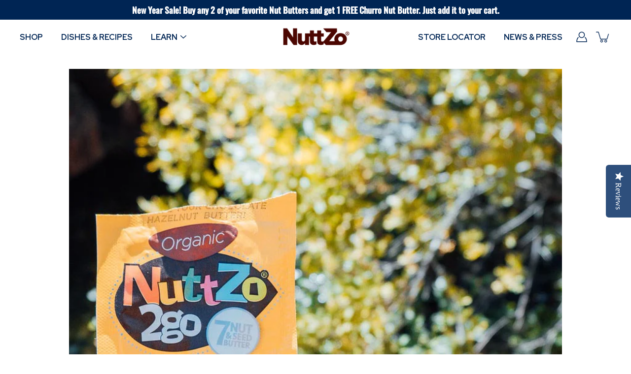

--- FILE ---
content_type: text/html; charset=utf-8
request_url: https://www.nuttzo.com/blogs/news/20-items-will-inspire-healthiest-month-yet
body_size: 57751
content:
<!doctype html>
<html class="no-js no-touch" lang="en">
<head><script type="application/vnd.locksmith+json" data-locksmith>{"version":"v252","locked":false,"initialized":true,"scope":"article","access_granted":true,"access_denied":false,"requires_customer":false,"manual_lock":false,"remote_lock":false,"has_timeout":false,"remote_rendered":null,"hide_resource":false,"hide_links_to_resource":false,"transparent":true,"locks":{"all":[],"opened":[]},"keys":[],"keys_signature":"f9273ea4b8694d07a7e5a76b5b6faa94cb2f875eee51d6e684719194b8671253","state":{"template":"article.nuttzo-blog-post-2025","theme":137065693282,"product":null,"collection":null,"page":null,"blog":"news","article":556099928162,"app":null},"now":1768383681,"path":"\/blogs\/news\/20-items-will-inspire-healthiest-month-yet","locale_root_url":"\/","canonical_url":"https:\/\/www.nuttzo.com\/blogs\/news\/20-items-will-inspire-healthiest-month-yet","customer_id":null,"customer_id_signature":"f9273ea4b8694d07a7e5a76b5b6faa94cb2f875eee51d6e684719194b8671253","cart":null}</script><script data-locksmith>!function(){undefined;!function(){var s=window.Locksmith={},e=document.querySelector('script[type="application/vnd.locksmith+json"]'),n=e&&e.innerHTML;if(s.state={},s.util={},s.loading=!1,n)try{s.state=JSON.parse(n)}catch(d){}if(document.addEventListener&&document.querySelector){var o,a,i,t=[76,79,67,75,83,77,73,84,72,49,49],c=function(){a=t.slice(0)},l="style",r=function(e){e&&27!==e.keyCode&&"click"!==e.type||(document.removeEventListener("keydown",r),document.removeEventListener("click",r),o&&document.body.removeChild(o),o=null)};c(),document.addEventListener("keyup",function(e){if(e.keyCode===a[0]){if(clearTimeout(i),a.shift(),0<a.length)return void(i=setTimeout(c,1e3));c(),r(),(o=document.createElement("div"))[l].width="50%",o[l].maxWidth="1000px",o[l].height="85%",o[l].border="1px rgba(0, 0, 0, 0.2) solid",o[l].background="rgba(255, 255, 255, 0.99)",o[l].borderRadius="4px",o[l].position="fixed",o[l].top="50%",o[l].left="50%",o[l].transform="translateY(-50%) translateX(-50%)",o[l].boxShadow="0 2px 5px rgba(0, 0, 0, 0.3), 0 0 100vh 100vw rgba(0, 0, 0, 0.5)",o[l].zIndex="2147483645";var t=document.createElement("textarea");t.value=JSON.stringify(JSON.parse(n),null,2),t[l].border="none",t[l].display="block",t[l].boxSizing="border-box",t[l].width="100%",t[l].height="100%",t[l].background="transparent",t[l].padding="22px",t[l].fontFamily="monospace",t[l].fontSize="14px",t[l].color="#333",t[l].resize="none",t[l].outline="none",t.readOnly=!0,o.appendChild(t),document.body.appendChild(o),t.addEventListener("click",function(e){e.stopImmediatePropagation()}),t.select(),document.addEventListener("keydown",r),document.addEventListener("click",r)}})}s.isEmbedded=-1!==window.location.search.indexOf("_ab=0&_fd=0&_sc=1"),s.path=s.state.path||window.location.pathname,s.basePath=s.state.locale_root_url.concat("/apps/locksmith").replace(/^\/\//,"/"),s.reloading=!1,s.util.console=window.console||{log:function(){},error:function(){}},s.util.makeUrl=function(e,t){var n,o=s.basePath+e,a=[],i=s.cache();for(n in i)a.push(n+"="+encodeURIComponent(i[n]));for(n in t)a.push(n+"="+encodeURIComponent(t[n]));return s.state.customer_id&&(a.push("customer_id="+encodeURIComponent(s.state.customer_id)),a.push("customer_id_signature="+encodeURIComponent(s.state.customer_id_signature))),o+=(-1===o.indexOf("?")?"?":"&")+a.join("&")},s._initializeCallbacks=[],s.on=function(e,t){if("initialize"!==e)throw'Locksmith.on() currently only supports the "initialize" event';s._initializeCallbacks.push(t)},s.initializeSession=function(e){if(!s.isEmbedded){var t=!1,n=!0,o=!0;(e=e||{}).silent&&(o=n=!(t=!0)),s.ping({silent:t,spinner:n,reload:o,callback:function(){s._initializeCallbacks.forEach(function(e){e()})}})}},s.cache=function(e){var t={};try{var n=function a(e){return(document.cookie.match("(^|; )"+e+"=([^;]*)")||0)[2]};t=JSON.parse(decodeURIComponent(n("locksmith-params")||"{}"))}catch(d){}if(e){for(var o in e)t[o]=e[o];document.cookie="locksmith-params=; expires=Thu, 01 Jan 1970 00:00:00 GMT; path=/",document.cookie="locksmith-params="+encodeURIComponent(JSON.stringify(t))+"; path=/"}return t},s.cache.cart=s.state.cart,s.cache.cartLastSaved=null,s.params=s.cache(),s.util.reload=function(){s.reloading=!0;try{window.location.href=window.location.href.replace(/#.*/,"")}catch(d){s.util.console.error("Preferred reload method failed",d),window.location.reload()}},s.cache.saveCart=function(e){if(!s.cache.cart||s.cache.cart===s.cache.cartLastSaved)return e?e():null;var t=s.cache.cartLastSaved;s.cache.cartLastSaved=s.cache.cart,fetch("/cart/update.js",{method:"POST",headers:{"Content-Type":"application/json",Accept:"application/json"},body:JSON.stringify({attributes:{locksmith:s.cache.cart}})}).then(function(e){if(!e.ok)throw new Error("Cart update failed: "+e.status);return e.json()}).then(function(){e&&e()})["catch"](function(e){if(s.cache.cartLastSaved=t,!s.reloading)throw e})},s.util.spinnerHTML='<style>body{background:#FFF}@keyframes spin{from{transform:rotate(0deg)}to{transform:rotate(360deg)}}#loading{display:flex;width:100%;height:50vh;color:#777;align-items:center;justify-content:center}#loading .spinner{display:block;animation:spin 600ms linear infinite;position:relative;width:50px;height:50px}#loading .spinner-ring{stroke:currentColor;stroke-dasharray:100%;stroke-width:2px;stroke-linecap:round;fill:none}</style><div id="loading"><div class="spinner"><svg width="100%" height="100%"><svg preserveAspectRatio="xMinYMin"><circle class="spinner-ring" cx="50%" cy="50%" r="45%"></circle></svg></svg></div></div>',s.util.clobberBody=function(e){document.body.innerHTML=e},s.util.clobberDocument=function(e){e.responseText&&(e=e.responseText),document.documentElement&&document.removeChild(document.documentElement);var t=document.open("text/html","replace");t.writeln(e),t.close(),setTimeout(function(){var e=t.querySelector("[autofocus]");e&&e.focus()},100)},s.util.serializeForm=function(e){if(e&&"FORM"===e.nodeName){var t,n,o={};for(t=e.elements.length-1;0<=t;t-=1)if(""!==e.elements[t].name)switch(e.elements[t].nodeName){case"INPUT":switch(e.elements[t].type){default:case"text":case"hidden":case"password":case"button":case"reset":case"submit":o[e.elements[t].name]=e.elements[t].value;break;case"checkbox":case"radio":e.elements[t].checked&&(o[e.elements[t].name]=e.elements[t].value);break;case"file":}break;case"TEXTAREA":o[e.elements[t].name]=e.elements[t].value;break;case"SELECT":switch(e.elements[t].type){case"select-one":o[e.elements[t].name]=e.elements[t].value;break;case"select-multiple":for(n=e.elements[t].options.length-1;0<=n;n-=1)e.elements[t].options[n].selected&&(o[e.elements[t].name]=e.elements[t].options[n].value)}break;case"BUTTON":switch(e.elements[t].type){case"reset":case"submit":case"button":o[e.elements[t].name]=e.elements[t].value}}return o}},s.util.on=function(e,i,s,t){t=t||document;var c="locksmith-"+e+i,n=function(e){var t=e.target,n=e.target.parentElement,o=t&&t.className&&(t.className.baseVal||t.className)||"",a=n&&n.className&&(n.className.baseVal||n.className)||"";("string"==typeof o&&-1!==o.split(/\s+/).indexOf(i)||"string"==typeof a&&-1!==a.split(/\s+/).indexOf(i))&&!e[c]&&(e[c]=!0,s(e))};t.attachEvent?t.attachEvent(e,n):t.addEventListener(e,n,!1)},s.util.enableActions=function(e){s.util.on("click","locksmith-action",function(e){e.preventDefault();var t=e.target;t.dataset.confirmWith&&!confirm(t.dataset.confirmWith)||(t.disabled=!0,t.innerText=t.dataset.disableWith,s.post("/action",t.dataset.locksmithParams,{spinner:!1,type:"text",success:function(e){(e=JSON.parse(e.responseText)).message&&alert(e.message),s.util.reload()}}))},e)},s.util.inject=function(e,t){var n=["data","locksmith","append"];if(-1!==t.indexOf(n.join("-"))){var o=document.createElement("div");o.innerHTML=t,e.appendChild(o)}else e.innerHTML=t;var a,i,s=e.querySelectorAll("script");for(i=0;i<s.length;++i){a=s[i];var c=document.createElement("script");if(a.type&&(c.type=a.type),a.src)c.src=a.src;else{var l=document.createTextNode(a.innerHTML);c.appendChild(l)}e.appendChild(c)}var r=e.querySelector("[autofocus]");r&&r.focus()},s.post=function(e,t,n){!1!==(n=n||{}).spinner&&s.util.clobberBody(s.util.spinnerHTML);var o={};n.container===document?(o.layout=1,n.success=function(e){s.util.clobberDocument(e)}):n.container&&(o.layout=0,n.success=function(e){var t=document.getElementById(n.container);s.util.inject(t,e),t.id===t.firstChild.id&&t.parentElement.replaceChild(t.firstChild,t)}),n.form_type&&(t.form_type=n.form_type),n.include_layout_classes!==undefined&&(t.include_layout_classes=n.include_layout_classes),n.lock_id!==undefined&&(t.lock_id=n.lock_id),s.loading=!0;var a=s.util.makeUrl(e,o),i="json"===n.type||"text"===n.type;fetch(a,{method:"POST",headers:{"Content-Type":"application/json",Accept:i?"application/json":"text/html"},body:JSON.stringify(t)}).then(function(e){if(!e.ok)throw new Error("Request failed: "+e.status);return e.text()}).then(function(e){var t=n.success||s.util.clobberDocument;t(i?{responseText:e}:e)})["catch"](function(e){if(!s.reloading)if("dashboard.weglot.com"!==window.location.host){if(!n.silent)throw alert("Something went wrong! Please refresh and try again."),e;console.error(e)}else console.error(e)})["finally"](function(){s.loading=!1})},s.postResource=function(e,t){e.path=s.path,e.search=window.location.search,e.state=s.state,e.passcode&&(e.passcode=e.passcode.trim()),e.email&&(e.email=e.email.trim()),e.state.cart=s.cache.cart,e.locksmith_json=s.jsonTag,e.locksmith_json_signature=s.jsonTagSignature,s.post("/resource",e,t)},s.ping=function(e){if(!s.isEmbedded){e=e||{};var t=function(){e.reload?s.util.reload():"function"==typeof e.callback&&e.callback()};s.post("/ping",{path:s.path,search:window.location.search,state:s.state},{spinner:!!e.spinner,silent:"undefined"==typeof e.silent||e.silent,type:"text",success:function(e){e&&e.responseText?((e=JSON.parse(e.responseText)).messages&&0<e.messages.length&&s.showMessages(e.messages),e.cart&&s.cache.cart!==e.cart?(s.cache.cart=e.cart,s.cache.saveCart(function(){t(),e.cart&&e.cart.match(/^.+:/)&&s.util.reload()})):t()):console.error("[Locksmith] Invalid result in ping callback:",e)}})}},s.timeoutMonitor=function(){var e=s.cache.cart;s.ping({callback:function(){e!==s.cache.cart||setTimeout(function(){s.timeoutMonitor()},6e4)}})},s.showMessages=function(e){var t=document.createElement("div");t.style.position="fixed",t.style.left=0,t.style.right=0,t.style.bottom="-50px",t.style.opacity=0,t.style.background="#191919",t.style.color="#ddd",t.style.transition="bottom 0.2s, opacity 0.2s",t.style.zIndex=999999,t.innerHTML="        <style>          .locksmith-ab .locksmith-b { display: none; }          .locksmith-ab.toggled .locksmith-b { display: flex; }          .locksmith-ab.toggled .locksmith-a { display: none; }          .locksmith-flex { display: flex; flex-wrap: wrap; justify-content: space-between; align-items: center; padding: 10px 20px; }          .locksmith-message + .locksmith-message { border-top: 1px #555 solid; }          .locksmith-message a { color: inherit; font-weight: bold; }          .locksmith-message a:hover { color: inherit; opacity: 0.8; }          a.locksmith-ab-toggle { font-weight: inherit; text-decoration: underline; }          .locksmith-text { flex-grow: 1; }          .locksmith-cta { flex-grow: 0; text-align: right; }          .locksmith-cta button { transform: scale(0.8); transform-origin: left; }          .locksmith-cta > * { display: block; }          .locksmith-cta > * + * { margin-top: 10px; }          .locksmith-message a.locksmith-close { flex-grow: 0; text-decoration: none; margin-left: 15px; font-size: 30px; font-family: monospace; display: block; padding: 2px 10px; }                    @media screen and (max-width: 600px) {            .locksmith-wide-only { display: none !important; }            .locksmith-flex { padding: 0 15px; }            .locksmith-flex > * { margin-top: 5px; margin-bottom: 5px; }            .locksmith-cta { text-align: left; }          }                    @media screen and (min-width: 601px) {            .locksmith-narrow-only { display: none !important; }          }        </style>      "+e.map(function(e){return'<div class="locksmith-message">'+e+"</div>"}).join(""),document.body.appendChild(t),document.body.style.position="relative",document.body.parentElement.style.paddingBottom=t.offsetHeight+"px",setTimeout(function(){t.style.bottom=0,t.style.opacity=1},50),s.util.on("click","locksmith-ab-toggle",function(e){e.preventDefault();for(var t=e.target.parentElement;-1===t.className.split(" ").indexOf("locksmith-ab");)t=t.parentElement;-1!==t.className.split(" ").indexOf("toggled")?t.className=t.className.replace("toggled",""):t.className=t.className+" toggled"}),s.util.enableActions(t)}}()}();</script>
      <script data-locksmith>Locksmith.cache.cart=null</script>

  <script data-locksmith>Locksmith.jsonTag="{\"version\":\"v252\",\"locked\":false,\"initialized\":true,\"scope\":\"article\",\"access_granted\":true,\"access_denied\":false,\"requires_customer\":false,\"manual_lock\":false,\"remote_lock\":false,\"has_timeout\":false,\"remote_rendered\":null,\"hide_resource\":false,\"hide_links_to_resource\":false,\"transparent\":true,\"locks\":{\"all\":[],\"opened\":[]},\"keys\":[],\"keys_signature\":\"f9273ea4b8694d07a7e5a76b5b6faa94cb2f875eee51d6e684719194b8671253\",\"state\":{\"template\":\"article.nuttzo-blog-post-2025\",\"theme\":137065693282,\"product\":null,\"collection\":null,\"page\":null,\"blog\":\"news\",\"article\":556099928162,\"app\":null},\"now\":1768383681,\"path\":\"\\\/blogs\\\/news\\\/20-items-will-inspire-healthiest-month-yet\",\"locale_root_url\":\"\\\/\",\"canonical_url\":\"https:\\\/\\\/www.nuttzo.com\\\/blogs\\\/news\\\/20-items-will-inspire-healthiest-month-yet\",\"customer_id\":null,\"customer_id_signature\":\"f9273ea4b8694d07a7e5a76b5b6faa94cb2f875eee51d6e684719194b8671253\",\"cart\":null}";Locksmith.jsonTagSignature="1856eddab03764cf2b4e29d86b997842df7bea77d39a5c1a42a23b8c1d348c1b"</script>

  <meta charset="utf-8">
  <meta http-equiv='X-UA-Compatible' content='IE=edge'>
  <meta name="viewport" content="width=device-width, height=device-height, initial-scale=1.0, minimum-scale=1.0">
  <link rel="canonical" href="https://www.nuttzo.com/blogs/news/20-items-will-inspire-healthiest-month-yet">

  <link rel="preload" as="style" href="//www.nuttzo.com/cdn/shop/t/30/assets/theme.dev.css?v=63015439756504686981760645242">
  <link rel="preload" as="script" href="//www.nuttzo.com/cdn/shop/t/30/assets/lazysizes.min.js?v=111431644619468174291759253753">
  <link rel="preload" as="script" href="//www.nuttzo.com/cdn/shop/t/30/assets/theme.dev.js?v=111348922944169071141759253753">
  <link rel="preload" as="image" href="//www.nuttzo.com/cdn/shop/t/30/assets/loading.svg?v=85082114808685134471759253753">
  
  <link href="//www.nuttzo.com/cdn/shop/t/30/assets/section-animated-cta.css?v=81512723138503357351759253753" rel="stylesheet" type="text/css" media="all" />

  <link rel="preconnect" href="https://cdn.shopify.com" crossorigin>
  <link rel="preconnect" href="https://fonts.shopify.com" crossorigin>
  <link rel="preconnect" href="https://monorail-edge.shopifysvc.com" crossorigin>

  
  <link rel="preconnect" href="https://fonts.googleapis.com">
  <link rel="preconnect" href="https://fonts.gstatic.com" crossorigin>
  <link href="https://fonts.googleapis.com/css2?family=Red+Hat+Display:ital,wght@0,700;0,800;1,700;1,800&display=swap" rel="stylesheet">
  
  <link href="//www.nuttzo.com/cdn/shop/t/30/assets/lightbox.min.css?v=126963783620740845071759253753" rel="stylesheet" type="text/css" media="all" />
  <link href="//www.nuttzo.com/cdn/shop/t/30/assets/small-banner.css?v=9377552136774577781759253753" rel="stylesheet" type="text/css" media="all" />
  <link href="//www.nuttzo.com/cdn/shop/t/30/assets/globals.css?v=12992892292658865601759253753" rel="stylesheet" type="text/css" media="all" />
  <link href="//www.nuttzo.com/cdn/shop/t/30/assets/collection-filters.css?v=71423880239878793981759253753" rel="stylesheet" type="text/css" media="all" />
  <link href="//www.nuttzo.com/cdn/shop/t/30/assets/collection.css?v=99858830974051660331759253753" rel="stylesheet" type="text/css" media="all" />
  <link href="//www.nuttzo.com/cdn/shop/t/30/assets/product-grid-item-alt.css?v=86562777439484816811759253753" rel="stylesheet" type="text/css" media="all" />
  <link href="//www.nuttzo.com/cdn/shop/t/30/assets/dishes.css?v=37801522833409276921759253753" rel="stylesheet" type="text/css" media="all" />
  <link href="//www.nuttzo.com/cdn/shop/t/30/assets/article.css?v=171511681104216011531764105104" rel="stylesheet" type="text/css" media="all" />
  <link href="//www.nuttzo.com/cdn/shop/t/30/assets/slick-theme.css?v=81389191700565209111759253753" rel="stylesheet" type="text/css" media="all" />
  <link href="//www.nuttzo.com/cdn/shop/t/30/assets/info-card-article.css?v=50915999435581250921759253753" rel="stylesheet" type="text/css" media="all" />
  <link href="//www.nuttzo.com/cdn/shop/t/30/assets/recipes.css?v=134902409306734897511759253753" rel="stylesheet" type="text/css" media="all" />
  <link href="//www.nuttzo.com/cdn/shop/t/30/assets/featured-blog.css?9081" rel="stylesheet" type="text/css" media="all" />
  <link href="//www.nuttzo.com/cdn/shop/t/30/assets/faq.css?v=41945221128444462321759253753" rel="stylesheet" type="text/css" media="all" />
  <link href="//www.nuttzo.com/cdn/shop/t/30/assets/page-lower-image.css?v=31023669444480303761759253753" rel="stylesheet" type="text/css" media="all" />
  <link href="//www.nuttzo.com/cdn/shop/t/30/assets/grid.css?v=7097020197373785801759253753" rel="stylesheet" type="text/css" media="all" />
  <link href="//www.nuttzo.com/cdn/shop/t/30/assets/button-row.css?v=173202965816830866371759253753" rel="stylesheet" type="text/css" media="all" />

  <style>
    .lb-prev {
      background-image: url( "//www.nuttzo.com/cdn/shop/t/30/assets/prev.png?v=60166946719057213611759253753" ) !important;
      background-repeat: no-repeat;
    }
    .lb-next {
      background-image: url("//www.nuttzo.com/cdn/shop/t/30/assets/next.png?v=147043683799763872841759253753") !important;
    }
  </style>
  <link href="//www.nuttzo.com/cdn/shop/t/30/assets/quick_view.css?v=19923633046171350041759253753" rel="stylesheet" type="text/css" media="all" />
  <link href="//www.nuttzo.com/cdn/shop/t/30/assets/print-article.css?v=73834189815107227111759253753" rel="stylesheet" type="text/css" media="all" />
  <link href="//www.nuttzo.com/cdn/shop/t/30/assets/animated-image-with-text.css?v=75422400025978271581759253753" rel="stylesheet" type="text/css" media="all" />

  <title>These 20 Items Will Inspire Your Healthiest Month Yet - NuttZo</title><link rel="shortcut icon" href="//www.nuttzo.com/cdn/shop/files/favicon-32x32_32x32_464c546a-82fa-40d6-bf8c-1fd35f0feb08_32x32.png?v=1646420149" type="image/png"><meta name="description" content="Thank you POPSUGAR for including our NuttZo 2GO packets in your list of 20 items to inspire you to have your healthiest October! Our 2GO packets are perfect to take with you, wherever you are going. They can fit anywhere…are mess-free…and jam-packed with all the necessary nutrients to help you stay fueled and healthy! ">
<link rel="preload" as="font" href="//www.nuttzo.com/cdn/fonts/fira_sans/firasans_n4.2bbe25c7eff81f2190328b1f4c09fff694a30391.woff2" type="font/woff2" crossorigin><link rel="preload" as="font" href="//www.nuttzo.com/cdn/fonts/oswald/oswald_n4.7760ed7a63e536050f64bb0607ff70ce07a480bd.woff2" type="font/woff2" crossorigin><!-- /snippets/social-meta-tags.liquid -->




<meta property="og:site_name" content="NuttZo">
<meta property="og:url" content="https://www.nuttzo.com/blogs/news/20-items-will-inspire-healthiest-month-yet"><meta property="og:title" content="These 20 Items Will Inspire Your Healthiest Month Yet - NuttZo">
<meta property="og:type" content="article">
<meta property="og:description" content="Thank you POPSUGAR for including our NuttZo 2GO packets in your list of 20 items to inspire you to have your healthiest October! Our 2GO packets are perfect to take with you, wherever you are going. They can fit anywhere…are mess-free…and jam-packed with all the necessary nutrients to help you stay fueled and healthy! ">

<meta property="og:image" content="http://www.nuttzo.com/cdn/shop/articles/These-20-Items_a29933ad-bc66-49b3-9bd6-6125044e8cb8_1200x1200.jpg?v=1761190814">
<meta property="og:image:secure_url" content="https://www.nuttzo.com/cdn/shop/articles/These-20-Items_a29933ad-bc66-49b3-9bd6-6125044e8cb8_1200x1200.jpg?v=1761190814">


<meta name="twitter:card" content="summary_large_image"><meta name="twitter:title" content="These 20 Items Will Inspire Your Healthiest Month Yet - NuttZo">
<meta name="twitter:description" content="Thank you POPSUGAR for including our NuttZo 2GO packets in your list of 20 items to inspire you to have your healthiest October! Our 2GO packets are perfect to take with you, wherever you are going. They can fit anywhere…are mess-free…and jam-packed with all the necessary nutrients to help you stay fueled and healthy! ">
<style data-shopify>@font-face {
  font-family: Oswald;
  font-weight: 400;
  font-style: normal;
  font-display: swap;
  src: url("//www.nuttzo.com/cdn/fonts/oswald/oswald_n4.7760ed7a63e536050f64bb0607ff70ce07a480bd.woff2") format("woff2"),
       url("//www.nuttzo.com/cdn/fonts/oswald/oswald_n4.ae5e497f60fc686568afe76e9ff1872693c533e9.woff") format("woff");
}

@font-face {
  font-family: "Fira Sans";
  font-weight: 400;
  font-style: normal;
  font-display: swap;
  src: url("//www.nuttzo.com/cdn/fonts/fira_sans/firasans_n4.2bbe25c7eff81f2190328b1f4c09fff694a30391.woff2") format("woff2"),
       url("//www.nuttzo.com/cdn/fonts/fira_sans/firasans_n4.3080da6df53473deabf85f231151766e88fe58e5.woff") format("woff");
}



  @font-face {
  font-family: Oswald;
  font-weight: 500;
  font-style: normal;
  font-display: swap;
  src: url("//www.nuttzo.com/cdn/fonts/oswald/oswald_n5.8ad4910bfdb43e150746ef7aa67f3553e3abe8e2.woff2") format("woff2"),
       url("//www.nuttzo.com/cdn/fonts/oswald/oswald_n5.93ee52108163c48c91111cf33b0a57021467b66e.woff") format("woff");
}




  @font-face {
  font-family: "Fira Sans";
  font-weight: 500;
  font-style: normal;
  font-display: swap;
  src: url("//www.nuttzo.com/cdn/fonts/fira_sans/firasans_n5.79552cf8367e3a638e44238b675dd4700f65828b.woff2") format("woff2"),
       url("//www.nuttzo.com/cdn/fonts/fira_sans/firasans_n5.25d9c18d6f08e187a1ae61178f0b0b11f90d296a.woff") format("woff");
}



  @font-face {
  font-family: "Fira Sans";
  font-weight: 400;
  font-style: italic;
  font-display: swap;
  src: url("//www.nuttzo.com/cdn/fonts/fira_sans/firasans_i4.c80c323ec965c58e05ab85d436c872a499b8b684.woff2") format("woff2"),
       url("//www.nuttzo.com/cdn/fonts/fira_sans/firasans_i4.4a2d82e939dfe1cd2fff5fc4411d982dee96dce7.woff") format("woff");
}




  @font-face {
  font-family: "Fira Sans";
  font-weight: 500;
  font-style: italic;
  font-display: swap;
  src: url("//www.nuttzo.com/cdn/fonts/fira_sans/firasans_i5.8659450b78c5f382e13f0a77b365c7412d70910b.woff2") format("woff2"),
       url("//www.nuttzo.com/cdn/fonts/fira_sans/firasans_i5.3b0ca038e3a0dee4bca375de5e1a7c646cbc8b1e.woff") format("woff");
}





:root {
  ---color-background: #ffffff;
  ---color-background-alpha-25: rgba(255, 255, 255, 0.25);
  ---color-background-alpha-35: rgba(255, 255, 255, 0.35);
  ---color-background-alpha-60: rgba(255, 255, 255, 0.6);
  ---color-background-overlay: rgba(255, 255, 255, 0.9);
  ---color-background-table-header: #808080;
  ---color-heading: #002554;
  ---color-text: #002554;
  ---color-text-alpha-5: rgba(0, 37, 84, 0.05);
  ---color-text-alpha-8: rgba(0, 37, 84, 0.08);
  ---color-text-alpha-10: rgba(0, 37, 84, 0.1);
  ---color-text-alpha-25: rgba(0, 37, 84, 0.25);
  ---color-text-alpha-30: rgba(0, 37, 84, 0.3);
  ---color-text-alpha-55: rgba(0, 37, 84, 0.55);
  ---color-text-alpha-60: rgba(0, 37, 84, 0.6);
  ---color-label: rgba(0, 37, 84, 0.8);
  ---color-input-placeholder: rgba(0, 37, 84, 0.5);
  ---color-cart-text: rgba(0, 37, 84, 0.6);
  ---color-border: #e4e4e4;
  ---color-border-alpha-8: rgba(228, 228, 228, 0.08);
  ---color-border-dark: #8b8b8b;
  ---color-error-text: #e0004d;
  ---color-error-bg: rgba(224, 0, 77, 0.05);
  ---color-error-border: rgba(224, 0, 77, 0.25);
  ---color-badge-text: #fff;
  ---color-badge-bg: #00b5e2;
  ---color-button-primary-bg: #002554;
  ---color-button-primary-text: #fff;
  ---color-button-primary-border: #002554;
  ---color-button-secondary-bg: #ffffff;
  ---color-button-secondary-text: #000;
  ---color-button-secondary-border: #000;
  ---color-button-alt-bg: transparent;
  ---color-button-alt-text: #002554;
  ---color-button-alt-border: #002554;
  ---color-search-overlay: rgba(51, 51, 51, 0.5);
  ---animation-element-space: 400px;
  ---animation-element-space-negative: -400px;
  ---animation-duration: 1s;
  ---filter-hover-bg: #002554;

  ---color-header-background: #fff;
  ---color-header-text: #002554;

  ---body-letter-spacing: 0px;
  ---heading-letter-spacing: 0.5px;

  ---body-font-family: "Fira Sans", sans-serif;
  ---heading-font-family: 'Red Hat Display', sans-serif;;
  --body-margin: 1600px;

  ---body-font-weight: 400;
  ---heading-font-weight: 800;

  ---body-font-style: normal;
  ---heading-font-style: ;

  ---body-font-weight-medium: 400;
  ---body-font-weight-bold: 500;

  ---heading-font-weight-bold: 500;

  ---font-adjust-body: 1.25;
  ---font-adjust-heading: 1.0;--rating-font-size: calc(var(---font-adjust-body) * 1.1);
  --rating-letter-spacing: 0.15;

  ---image-size: contain;
  ---image-aspect-ratio: 1;
  ---image-aspect-ratio-padding: 100%;

  --icon-loading: url( "//www.nuttzo.com/cdn/shop/t/30/assets/loading.svg?v=85082114808685134471759253753" );
  --icon-zoom-in: url( "//www.nuttzo.com/cdn/shop/t/30/assets/icon-zoom-in.svg?v=26942873321877434161759253753" );
  --icon-zoom-out: url( "//www.nuttzo.com/cdn/shop/t/30/assets/icon-zoom-out.svg?v=45793788901829235801759253753" );

  
  --scrollbar-width: 0px;
  --collection-featured-block-height: none;

  
  --color-placeholder-bg: #ABA9A9;
  --color-placeholder-fill: rgba(246, 247, 255, 0.3);

  --swatch-size: 22px;

  
  --overlay-color: #000;
  --overlay-opacity: 0;

  
  --gutter: 10px;
}</style><link href="//www.nuttzo.com/cdn/shop/t/30/assets/theme.dev.css?v=63015439756504686981760645242" rel="stylesheet" type="text/css" media="all" /><script type="text/javascript">
    if (window.MSInputMethodContext && document.documentMode) {
      var scripts = document.getElementsByTagName('script')[0];
      var polyfill = document.createElement("script");
      polyfill.defer = true;
      polyfill.src = "//www.nuttzo.com/cdn/shop/t/30/assets/ie11.js?v=144489047535103983231759253753";

      scripts.parentNode.insertBefore(polyfill, scripts);
    } else {
      document.documentElement.className = document.documentElement.className.replace('no-js', 'js');
    }

    
    

    let root = '/';
    if (root[root.length - 1] !== '/') {
      root = `${root}/`;
    }

    window.theme = {
      info: {
        name: 'Modular'
      },
      version: '3.1.0',
      routes: {
        root_url: root,
        search_url: "\/search",
        cart_url: "\/cart",
        product_recommendations_url: "\/recommendations\/products"
      },
      assets: {
        photoswipe: '//www.nuttzo.com/cdn/shop/t/30/assets/photoswipe.js?v=130085143056322247361759253753',
        smoothscroll: '//www.nuttzo.com/cdn/shop/t/30/assets/smoothscroll.js?v=37906625415260927261759253753',
        no_image: "//www.nuttzo.com/cdn/shopifycloud/storefront/assets/no-image-2048-a2addb12_1024x.gif",
        blank: "\/\/www.nuttzo.com\/cdn\/shop\/t\/30\/assets\/blank_1x1.gif?v=50849316544257392421759253753",
        swatches: '//www.nuttzo.com/cdn/shop/t/30/assets/swatches.json?v=140223261126306314001759253753',
        base: "//www.nuttzo.com/cdn/shop/t/30/assets/",
        image: '//www.nuttzo.com/cdn/shop/t/30/assets/image.png?9081',
      },
      translations: {
        add_to_cart: "Add to Cart",
        form_submit: "Add to Cart",
        form_submit_error: "Woops!",
        on_sale: "Sale",
        pre_order: "Pre-order",
        sold_out: "Sold out",
        unavailable: "Unavailable",
        from: "",
        no_results: "No results found",
        color: ["Color"," Colour"],
      },
      icons: {
        arrow: '<svg aria-hidden="true" focusable="false" role="presentation" class="icon icon-arrow" viewBox="0 0 1024 1024"><path d="M926.553 256.428c25.96-23.409 62.316-19.611 83.605 7.033 20.439 25.582 18.251 61.132-6.623 83.562l-467.01 421.128c-22.547 20.331-56.39 19.789-78.311-1.237L19.143 345.786c-24.181-23.193-25.331-58.79-4.144-83.721 22.077-25.978 58.543-28.612 83.785-4.402l400.458 384.094 427.311-385.33z"/></svg>',
        arrowSlider: '<svg aria-hidden="true" focusable="false" role="presentation" class="icon icon-submit" viewBox="0 0 1024 1024"><path d="M1023.998 511.724v-6.44a4.818 4.818 0 00-1.605-3.215l-.005-.005c0-1.61-1.61-1.61-1.61-3.22s-1.61-1.61-1.61-3.22c-.89 0-1.61-.72-1.61-1.61L652.074 115.649c-6.058-5.789-14.286-9.354-23.346-9.354s-17.288 3.564-23.358 9.366l.013-.013c-6.101 5.61-9.909 13.631-9.909 22.541s3.81 16.931 9.888 22.52l.022.02 307.522 318.793H32.201C14.416 479.522 0 493.939 0 511.723s14.417 32.201 32.201 32.201h887.145L605.384 862.717a32.062 32.062 0 00-8.429 21.72c0 9.19 3.851 17.481 10.025 23.347l.014.013c5.61 6.101 13.631 9.909 22.541 9.909s16.931-3.81 22.52-9.888l.02-.022 363.874-370.315c0-1.61 0-1.61 1.61-3.22.89 0 1.61-.72 1.61-1.61 0-1.61 1.61-1.61 1.61-3.22h1.61v-3.22a4.81 4.81 0 001.608-3.203l.002-.017v-11.27z"/></svg>',
        arrowNavSlider: 'M0.0776563715,49.6974826 L0.0776563715,50.3266624 C0.0882978908,50.4524827 0.146435015,50.5626537 0.234305795,50.6407437 C0.234697028,50.7982538 0.39181593,50.7982538 0.39181593,50.9556075 C0.39181593,51.1129611 0.548934833,51.1127264 0.548934833,51.27008 C0.636101395,51.27008 0.706053735,51.3405018 0.706053735,51.4271989 L36.3981789,88.377449 C36.9898787,88.9427015 37.7935482,89.2908983 38.6778897,89.2908983 C39.5622313,89.2908983 40.3661354,88.9429363 40.9590089,88.3761189 C41.5534473,87.8297238 41.9253528,87.0464767 41.9253528,86.1759065 C41.9253528,85.3053363 41.5534473,84.5227934 40.9597131,83.9766331 L10.297036,52.0652206 L96.9330092,52.8421298 C98.6696895,52.8421298 100.077578,51.4342411 100.077578,49.6975608 C100.077578,47.9608805 98.6696895,46.5529919 96.9330092,46.5529919 L10.297036,46.5529919 L40.9578352,15.4206794 C41.4680804,14.8636428 41.7811445,14.1180323 41.7811445,13.299496 C41.7811445,12.4018526 41.4053267,11.5926276 40.8022812,11.0197852 C40.2533823,10.422843 39.4701352,10.0509375 38.599565,10.0509375 C37.7289948,10.0509375 36.9464519,10.422843 36.4002916,11.0165771 L36.3981007,11.018768 L0.863172638,47.1829542 C0.863172638,47.3400731 0.863172638,47.3400731 0.706053735,47.4974267 C0.618887173,47.4974267 0.548934833,47.5678485 0.548934833,47.6545456 C0.548934833,47.8116645 0.39181593,47.8116645 0.39181593,47.9690181 L0.234697028,47.9690181 L0.234697028,48.2834907 C0.146356768,48.3619719 0.0882196443,48.4723777 0.077578125,48.5964766 L0.077578125,49.6984215 L0.0776563715,49.6974826 Z',
        arrowLong: '<svg aria-hidden="true" focusable="false" role="presentation" class="icon icon-arrow-long" viewBox="0 0 1024 1024"><path d="M525.379 1020.065l114.69-110.279c7.645-7.353 7.645-18.379 0-25.732s-19.113-7.353-26.762 0l-82.194 77.195V18.379C531.113 7.35 523.468 0 512 0s-19.113 7.353-19.113 18.379v942.87l-82.194-79.033c-7.645-7.353-19.113-7.353-26.762 0-3.823 3.676-5.734 9.191-5.734 12.868s1.911 9.191 5.734 12.868l114.69 110.279c7.645 7.353 19.113 7.353 26.762 1.838z"/></svg>',
        check: '<svg aria-hidden="true" focusable="false" role="presentation" class="icon icon-check" viewBox="0 0 1317 1024"><path d="M1277.067 47.359c-42.785-42.731-112.096-42.731-154.88 0L424.495 745.781l-232.32-233.782c-43.178-40.234-110.463-39.047-152.195 2.685s-42.919 109.017-2.685 152.195L347.056 976.64c42.785 42.731 112.096 42.731 154.88 0l775.132-774.401c42.731-42.785 42.731-112.096 0-154.88z"/></svg>',
        close: '<svg aria-hidden="true" focusable="false" role="presentation" class="icon icon-close" viewBox="0 0 1024 1024"><path d="M446.174 512L13.632 79.458c-18.177-18.177-18.177-47.649 0-65.826s47.649-18.177 65.826 0L512 446.174 944.542 13.632c18.177-18.177 47.649-18.177 65.826 0s18.177 47.649 0 65.826L577.826 512l432.542 432.542c18.177 18.177 18.177 47.649 0 65.826s-47.649 18.177-65.826 0L512 577.826 79.458 1010.368c-18.177 18.177-47.649 18.177-65.826 0s-18.177-47.649 0-65.826L446.174 512z"/></svg>',
        plus: '<svg aria-hidden="true" focusable="false" role="presentation" class="icon icon-plus" viewBox="0 0 1024 1024"><path d="M465.066 465.067l.001-411.166c-.005-.407-.005-.407-.006-.805 0-29.324 23.796-53.095 53.149-53.095s53.149 23.771 53.149 53.095c-.001.365-.001.365-.004.524l-.009 411.446 398.754.001c.407-.005.407-.005.805-.006 29.324 0 53.095 23.796 53.095 53.149s-23.771 53.149-53.095 53.149c-.365-.001-.365-.001-.524-.004l-399.037-.009-.009 396.75a53.99 53.99 0 01.071 2.762c0 29.35-23.817 53.142-53.197 53.142-28.299 0-51.612-22.132-53.124-50.361l-.044-.832.583-.382-.586.017c-.02-.795-.02-.795-.024-1.59.011-1.42.011-1.42.05-1.933l.001-397.576-409.162-.009c-1.378.059-1.378.059-2.762.071-29.35 0-53.142-23.817-53.142-53.197 0-28.299 22.132-51.612 50.361-53.124l.832-.044.382.583-.017-.586c.795-.02.795-.02 1.59-.024 1.42.011 1.42.011 1.933.05l409.986.001z"/></svg>',
        minus: '<svg aria-hidden="true" focusable="false" role="presentation" class="icon icon-minus" viewBox="0 0 1024 1024"><path d="M51.573 459.468l-.017-.585c.795-.02.795-.02 1.59-.024 1.42.011 1.42.011 1.933.05l915.021.002c.407-.005.407-.005.805-.006 29.324 0 53.095 23.771 53.095 53.095s-23.771 53.095-53.095 53.095c-.365-.001-.365-.001-.524-.004l-914.477-.021c-1.378.059-1.378.059-2.762.071C23.792 565.141 0 541.348 0 511.999c0-28.271 22.132-51.558 50.361-53.069l.832-.044.382.582z"/></svg>',
      },
      settings: {
        enableAcceptTerms: false,
        enableAjaxCart: true,
        enablePaymentButton: true,
        enableVideoLooping: true,
        showQuickView: false,
        showQuantity: true,
        imageBackgroundSize: "contain",
        productBadgeStyle: "circle",
        searchType: "product,page,article",
        hoverImage: false,
      }
    };
    window.moneyFormat = "${{amount}}";
    window.slate = window.slate || {};
    window.lazySizesConfig = window.lazySizesConfig || {};
    window.lazySizesConfig.preloadAfterLoad = true;
  </script>

  <!-- Theme Javascript ============================================================== -->
  <script src="//www.nuttzo.com/cdn/shop/t/30/assets/lazysizes.min.js?v=111431644619468174291759253753" async></script>
  <script src="//www.nuttzo.com/cdn/shop/t/30/assets/vendor.js?v=176007356624558716481759253753" defer></script>
  <script src="//www.nuttzo.com/cdn/shop/t/30/assets/theme.dev.js?v=111348922944169071141759253753" defer></script><!-- Shopify app scripts =========================================================== -->
  <script>window.performance && window.performance.mark && window.performance.mark('shopify.content_for_header.start');</script><meta name="google-site-verification" content="LiyjjLGTUaCZdzDwJzR9nLcNTpoEw7PouW_SWQm8GsA">
<meta id="shopify-digital-wallet" name="shopify-digital-wallet" content="/26360518/digital_wallets/dialog">
<meta name="shopify-checkout-api-token" content="c403b8bc4231450c23fb074dfd289cb8">
<meta id="in-context-paypal-metadata" data-shop-id="26360518" data-venmo-supported="false" data-environment="production" data-locale="en_US" data-paypal-v4="true" data-currency="USD">
<link rel="alternate" type="application/atom+xml" title="Feed" href="/blogs/news.atom" />
<script async="async" src="/checkouts/internal/preloads.js?locale=en-US"></script>
<link rel="preconnect" href="https://shop.app" crossorigin="anonymous">
<script async="async" src="https://shop.app/checkouts/internal/preloads.js?locale=en-US&shop_id=26360518" crossorigin="anonymous"></script>
<script id="apple-pay-shop-capabilities" type="application/json">{"shopId":26360518,"countryCode":"US","currencyCode":"USD","merchantCapabilities":["supports3DS"],"merchantId":"gid:\/\/shopify\/Shop\/26360518","merchantName":"NuttZo","requiredBillingContactFields":["postalAddress","email"],"requiredShippingContactFields":["postalAddress","email"],"shippingType":"shipping","supportedNetworks":["visa","masterCard","amex","discover","elo","jcb"],"total":{"type":"pending","label":"NuttZo","amount":"1.00"},"shopifyPaymentsEnabled":true,"supportsSubscriptions":true}</script>
<script id="shopify-features" type="application/json">{"accessToken":"c403b8bc4231450c23fb074dfd289cb8","betas":["rich-media-storefront-analytics"],"domain":"www.nuttzo.com","predictiveSearch":true,"shopId":26360518,"locale":"en"}</script>
<script>var Shopify = Shopify || {};
Shopify.shop = "nuttzo.myshopify.com";
Shopify.locale = "en";
Shopify.currency = {"active":"USD","rate":"1.0"};
Shopify.country = "US";
Shopify.theme = {"name":"[MJ Homepage] Erin Witzel Digital Edits","id":137065693282,"schema_name":"Modular","schema_version":"3.1.0","theme_store_id":411,"role":"main"};
Shopify.theme.handle = "null";
Shopify.theme.style = {"id":null,"handle":null};
Shopify.cdnHost = "www.nuttzo.com/cdn";
Shopify.routes = Shopify.routes || {};
Shopify.routes.root = "/";</script>
<script type="module">!function(o){(o.Shopify=o.Shopify||{}).modules=!0}(window);</script>
<script>!function(o){function n(){var o=[];function n(){o.push(Array.prototype.slice.apply(arguments))}return n.q=o,n}var t=o.Shopify=o.Shopify||{};t.loadFeatures=n(),t.autoloadFeatures=n()}(window);</script>
<script>
  window.ShopifyPay = window.ShopifyPay || {};
  window.ShopifyPay.apiHost = "shop.app\/pay";
  window.ShopifyPay.redirectState = null;
</script>
<script id="shop-js-analytics" type="application/json">{"pageType":"article"}</script>
<script defer="defer" async type="module" src="//www.nuttzo.com/cdn/shopifycloud/shop-js/modules/v2/client.init-shop-cart-sync_IZsNAliE.en.esm.js"></script>
<script defer="defer" async type="module" src="//www.nuttzo.com/cdn/shopifycloud/shop-js/modules/v2/chunk.common_0OUaOowp.esm.js"></script>
<script type="module">
  await import("//www.nuttzo.com/cdn/shopifycloud/shop-js/modules/v2/client.init-shop-cart-sync_IZsNAliE.en.esm.js");
await import("//www.nuttzo.com/cdn/shopifycloud/shop-js/modules/v2/chunk.common_0OUaOowp.esm.js");

  window.Shopify.SignInWithShop?.initShopCartSync?.({"fedCMEnabled":true,"windoidEnabled":true});

</script>
<script>
  window.Shopify = window.Shopify || {};
  if (!window.Shopify.featureAssets) window.Shopify.featureAssets = {};
  window.Shopify.featureAssets['shop-js'] = {"shop-cart-sync":["modules/v2/client.shop-cart-sync_DLOhI_0X.en.esm.js","modules/v2/chunk.common_0OUaOowp.esm.js"],"init-fed-cm":["modules/v2/client.init-fed-cm_C6YtU0w6.en.esm.js","modules/v2/chunk.common_0OUaOowp.esm.js"],"shop-button":["modules/v2/client.shop-button_BCMx7GTG.en.esm.js","modules/v2/chunk.common_0OUaOowp.esm.js"],"shop-cash-offers":["modules/v2/client.shop-cash-offers_BT26qb5j.en.esm.js","modules/v2/chunk.common_0OUaOowp.esm.js","modules/v2/chunk.modal_CGo_dVj3.esm.js"],"init-windoid":["modules/v2/client.init-windoid_B9PkRMql.en.esm.js","modules/v2/chunk.common_0OUaOowp.esm.js"],"init-shop-email-lookup-coordinator":["modules/v2/client.init-shop-email-lookup-coordinator_DZkqjsbU.en.esm.js","modules/v2/chunk.common_0OUaOowp.esm.js"],"shop-toast-manager":["modules/v2/client.shop-toast-manager_Di2EnuM7.en.esm.js","modules/v2/chunk.common_0OUaOowp.esm.js"],"shop-login-button":["modules/v2/client.shop-login-button_BtqW_SIO.en.esm.js","modules/v2/chunk.common_0OUaOowp.esm.js","modules/v2/chunk.modal_CGo_dVj3.esm.js"],"avatar":["modules/v2/client.avatar_BTnouDA3.en.esm.js"],"pay-button":["modules/v2/client.pay-button_CWa-C9R1.en.esm.js","modules/v2/chunk.common_0OUaOowp.esm.js"],"init-shop-cart-sync":["modules/v2/client.init-shop-cart-sync_IZsNAliE.en.esm.js","modules/v2/chunk.common_0OUaOowp.esm.js"],"init-customer-accounts":["modules/v2/client.init-customer-accounts_DenGwJTU.en.esm.js","modules/v2/client.shop-login-button_BtqW_SIO.en.esm.js","modules/v2/chunk.common_0OUaOowp.esm.js","modules/v2/chunk.modal_CGo_dVj3.esm.js"],"init-shop-for-new-customer-accounts":["modules/v2/client.init-shop-for-new-customer-accounts_JdHXxpS9.en.esm.js","modules/v2/client.shop-login-button_BtqW_SIO.en.esm.js","modules/v2/chunk.common_0OUaOowp.esm.js","modules/v2/chunk.modal_CGo_dVj3.esm.js"],"init-customer-accounts-sign-up":["modules/v2/client.init-customer-accounts-sign-up_D6__K_p8.en.esm.js","modules/v2/client.shop-login-button_BtqW_SIO.en.esm.js","modules/v2/chunk.common_0OUaOowp.esm.js","modules/v2/chunk.modal_CGo_dVj3.esm.js"],"checkout-modal":["modules/v2/client.checkout-modal_C_ZQDY6s.en.esm.js","modules/v2/chunk.common_0OUaOowp.esm.js","modules/v2/chunk.modal_CGo_dVj3.esm.js"],"shop-follow-button":["modules/v2/client.shop-follow-button_XetIsj8l.en.esm.js","modules/v2/chunk.common_0OUaOowp.esm.js","modules/v2/chunk.modal_CGo_dVj3.esm.js"],"lead-capture":["modules/v2/client.lead-capture_DvA72MRN.en.esm.js","modules/v2/chunk.common_0OUaOowp.esm.js","modules/v2/chunk.modal_CGo_dVj3.esm.js"],"shop-login":["modules/v2/client.shop-login_ClXNxyh6.en.esm.js","modules/v2/chunk.common_0OUaOowp.esm.js","modules/v2/chunk.modal_CGo_dVj3.esm.js"],"payment-terms":["modules/v2/client.payment-terms_CNlwjfZz.en.esm.js","modules/v2/chunk.common_0OUaOowp.esm.js","modules/v2/chunk.modal_CGo_dVj3.esm.js"]};
</script>
<script>(function() {
  var isLoaded = false;
  function asyncLoad() {
    if (isLoaded) return;
    isLoaded = true;
    var urls = ["https:\/\/chimpstatic.com\/mcjs-connected\/js\/users\/12f7e6d230406646600eebbd6\/66ea13dc2ead39e84557b37c5.js?shop=nuttzo.myshopify.com","https:\/\/static.shareasale.com\/json\/shopify\/deduplication.js?shop=nuttzo.myshopify.com","https:\/\/static.shareasale.com\/json\/shopify\/shareasale-tracking.js?sasmid=133426\u0026ssmtid=19038\u0026shop=nuttzo.myshopify.com","https:\/\/static.rechargecdn.com\/assets\/js\/widget.min.js?shop=nuttzo.myshopify.com"];
    for (var i = 0; i < urls.length; i++) {
      var s = document.createElement('script');
      s.type = 'text/javascript';
      s.async = true;
      s.src = urls[i];
      var x = document.getElementsByTagName('script')[0];
      x.parentNode.insertBefore(s, x);
    }
  };
  if(window.attachEvent) {
    window.attachEvent('onload', asyncLoad);
  } else {
    window.addEventListener('load', asyncLoad, false);
  }
})();</script>
<script id="__st">var __st={"a":26360518,"offset":-28800,"reqid":"27b85f7a-3ff3-4ecb-81b1-c07e7aa4b7ca-1768383681","pageurl":"www.nuttzo.com\/blogs\/news\/20-items-will-inspire-healthiest-month-yet","s":"articles-556099928162","u":"48f7d65e7bb6","p":"article","rtyp":"article","rid":556099928162};</script>
<script>window.ShopifyPaypalV4VisibilityTracking = true;</script>
<script id="captcha-bootstrap">!function(){'use strict';const t='contact',e='account',n='new_comment',o=[[t,t],['blogs',n],['comments',n],[t,'customer']],c=[[e,'customer_login'],[e,'guest_login'],[e,'recover_customer_password'],[e,'create_customer']],r=t=>t.map((([t,e])=>`form[action*='/${t}']:not([data-nocaptcha='true']) input[name='form_type'][value='${e}']`)).join(','),a=t=>()=>t?[...document.querySelectorAll(t)].map((t=>t.form)):[];function s(){const t=[...o],e=r(t);return a(e)}const i='password',u='form_key',d=['recaptcha-v3-token','g-recaptcha-response','h-captcha-response',i],f=()=>{try{return window.sessionStorage}catch{return}},m='__shopify_v',_=t=>t.elements[u];function p(t,e,n=!1){try{const o=window.sessionStorage,c=JSON.parse(o.getItem(e)),{data:r}=function(t){const{data:e,action:n}=t;return t[m]||n?{data:e,action:n}:{data:t,action:n}}(c);for(const[e,n]of Object.entries(r))t.elements[e]&&(t.elements[e].value=n);n&&o.removeItem(e)}catch(o){console.error('form repopulation failed',{error:o})}}const l='form_type',E='cptcha';function T(t){t.dataset[E]=!0}const w=window,h=w.document,L='Shopify',v='ce_forms',y='captcha';let A=!1;((t,e)=>{const n=(g='f06e6c50-85a8-45c8-87d0-21a2b65856fe',I='https://cdn.shopify.com/shopifycloud/storefront-forms-hcaptcha/ce_storefront_forms_captcha_hcaptcha.v1.5.2.iife.js',D={infoText:'Protected by hCaptcha',privacyText:'Privacy',termsText:'Terms'},(t,e,n)=>{const o=w[L][v],c=o.bindForm;if(c)return c(t,g,e,D).then(n);var r;o.q.push([[t,g,e,D],n]),r=I,A||(h.body.append(Object.assign(h.createElement('script'),{id:'captcha-provider',async:!0,src:r})),A=!0)});var g,I,D;w[L]=w[L]||{},w[L][v]=w[L][v]||{},w[L][v].q=[],w[L][y]=w[L][y]||{},w[L][y].protect=function(t,e){n(t,void 0,e),T(t)},Object.freeze(w[L][y]),function(t,e,n,w,h,L){const[v,y,A,g]=function(t,e,n){const i=e?o:[],u=t?c:[],d=[...i,...u],f=r(d),m=r(i),_=r(d.filter((([t,e])=>n.includes(e))));return[a(f),a(m),a(_),s()]}(w,h,L),I=t=>{const e=t.target;return e instanceof HTMLFormElement?e:e&&e.form},D=t=>v().includes(t);t.addEventListener('submit',(t=>{const e=I(t);if(!e)return;const n=D(e)&&!e.dataset.hcaptchaBound&&!e.dataset.recaptchaBound,o=_(e),c=g().includes(e)&&(!o||!o.value);(n||c)&&t.preventDefault(),c&&!n&&(function(t){try{if(!f())return;!function(t){const e=f();if(!e)return;const n=_(t);if(!n)return;const o=n.value;o&&e.removeItem(o)}(t);const e=Array.from(Array(32),(()=>Math.random().toString(36)[2])).join('');!function(t,e){_(t)||t.append(Object.assign(document.createElement('input'),{type:'hidden',name:u})),t.elements[u].value=e}(t,e),function(t,e){const n=f();if(!n)return;const o=[...t.querySelectorAll(`input[type='${i}']`)].map((({name:t})=>t)),c=[...d,...o],r={};for(const[a,s]of new FormData(t).entries())c.includes(a)||(r[a]=s);n.setItem(e,JSON.stringify({[m]:1,action:t.action,data:r}))}(t,e)}catch(e){console.error('failed to persist form',e)}}(e),e.submit())}));const S=(t,e)=>{t&&!t.dataset[E]&&(n(t,e.some((e=>e===t))),T(t))};for(const o of['focusin','change'])t.addEventListener(o,(t=>{const e=I(t);D(e)&&S(e,y())}));const B=e.get('form_key'),M=e.get(l),P=B&&M;t.addEventListener('DOMContentLoaded',(()=>{const t=y();if(P)for(const e of t)e.elements[l].value===M&&p(e,B);[...new Set([...A(),...v().filter((t=>'true'===t.dataset.shopifyCaptcha))])].forEach((e=>S(e,t)))}))}(h,new URLSearchParams(w.location.search),n,t,e,['guest_login'])})(!0,!0)}();</script>
<script integrity="sha256-4kQ18oKyAcykRKYeNunJcIwy7WH5gtpwJnB7kiuLZ1E=" data-source-attribution="shopify.loadfeatures" defer="defer" src="//www.nuttzo.com/cdn/shopifycloud/storefront/assets/storefront/load_feature-a0a9edcb.js" crossorigin="anonymous"></script>
<script crossorigin="anonymous" defer="defer" src="//www.nuttzo.com/cdn/shopifycloud/storefront/assets/shopify_pay/storefront-65b4c6d7.js?v=20250812"></script>
<script data-source-attribution="shopify.dynamic_checkout.dynamic.init">var Shopify=Shopify||{};Shopify.PaymentButton=Shopify.PaymentButton||{isStorefrontPortableWallets:!0,init:function(){window.Shopify.PaymentButton.init=function(){};var t=document.createElement("script");t.src="https://www.nuttzo.com/cdn/shopifycloud/portable-wallets/latest/portable-wallets.en.js",t.type="module",document.head.appendChild(t)}};
</script>
<script data-source-attribution="shopify.dynamic_checkout.buyer_consent">
  function portableWalletsHideBuyerConsent(e){var t=document.getElementById("shopify-buyer-consent"),n=document.getElementById("shopify-subscription-policy-button");t&&n&&(t.classList.add("hidden"),t.setAttribute("aria-hidden","true"),n.removeEventListener("click",e))}function portableWalletsShowBuyerConsent(e){var t=document.getElementById("shopify-buyer-consent"),n=document.getElementById("shopify-subscription-policy-button");t&&n&&(t.classList.remove("hidden"),t.removeAttribute("aria-hidden"),n.addEventListener("click",e))}window.Shopify?.PaymentButton&&(window.Shopify.PaymentButton.hideBuyerConsent=portableWalletsHideBuyerConsent,window.Shopify.PaymentButton.showBuyerConsent=portableWalletsShowBuyerConsent);
</script>
<script>
  function portableWalletsCleanup(e){e&&e.src&&console.error("Failed to load portable wallets script "+e.src);var t=document.querySelectorAll("shopify-accelerated-checkout .shopify-payment-button__skeleton, shopify-accelerated-checkout-cart .wallet-cart-button__skeleton"),e=document.getElementById("shopify-buyer-consent");for(let e=0;e<t.length;e++)t[e].remove();e&&e.remove()}function portableWalletsNotLoadedAsModule(e){e instanceof ErrorEvent&&"string"==typeof e.message&&e.message.includes("import.meta")&&"string"==typeof e.filename&&e.filename.includes("portable-wallets")&&(window.removeEventListener("error",portableWalletsNotLoadedAsModule),window.Shopify.PaymentButton.failedToLoad=e,"loading"===document.readyState?document.addEventListener("DOMContentLoaded",window.Shopify.PaymentButton.init):window.Shopify.PaymentButton.init())}window.addEventListener("error",portableWalletsNotLoadedAsModule);
</script>

<script type="module" src="https://www.nuttzo.com/cdn/shopifycloud/portable-wallets/latest/portable-wallets.en.js" onError="portableWalletsCleanup(this)" crossorigin="anonymous"></script>
<script nomodule>
  document.addEventListener("DOMContentLoaded", portableWalletsCleanup);
</script>

<link id="shopify-accelerated-checkout-styles" rel="stylesheet" media="screen" href="https://www.nuttzo.com/cdn/shopifycloud/portable-wallets/latest/accelerated-checkout-backwards-compat.css" crossorigin="anonymous">
<style id="shopify-accelerated-checkout-cart">
        #shopify-buyer-consent {
  margin-top: 1em;
  display: inline-block;
  width: 100%;
}

#shopify-buyer-consent.hidden {
  display: none;
}

#shopify-subscription-policy-button {
  background: none;
  border: none;
  padding: 0;
  text-decoration: underline;
  font-size: inherit;
  cursor: pointer;
}

#shopify-subscription-policy-button::before {
  box-shadow: none;
}

      </style>

<script>window.performance && window.performance.mark && window.performance.mark('shopify.content_for_header.end');</script>


  <!-- Global site tag (gtag.js) - Google Ads: 10899454153 --> <script async src="https://www.googletagmanager.com/gtag/js?id=AW-10899454153"></script> <script> window.dataLayer = window.dataLayer || []; function gtag(){dataLayer.push(arguments);} gtag('js', new Date()); gtag('config', 'AW-10899454153'); </script>
  <!-- Skim Links code snippet -->
  <script type="text/javascript" src="https://s.skimresources.com/js/225397X1707274.skimlinks.js"></script>
  <!-- TikTok Pixel Code Start -->
<script>
!function (w, d, t) {
  w.TiktokAnalyticsObject=t;var ttq=w[t]=w[t]||[];ttq.methods=["page","track","identify","instances","debug","on","off","once","ready","alias","group","enableCookie","disableCookie","holdConsent","revokeConsent","grantConsent"],ttq.setAndDefer=function(t,e){t[e]=function(){t.push([e].concat(Array.prototype.slice.call(arguments,0)))}};for(var i=0;i<ttq.methods.length;i++)ttq.setAndDefer(ttq,ttq.methods[i]);ttq.instance=function(t){for(
var e=ttq._i[t]||[],n=0;n<ttq.methods.length;n++)ttq.setAndDefer(e,ttq.methods[n]);return e},ttq.load=function(e,n){var r="https://analytics.tiktok.com/i18n/pixel/events.js",o=n&&n.partner;ttq._i=ttq._i||{},ttq._i[e]=[],ttq._i[e]._u=r,ttq._t=ttq._t||{},ttq._t[e]=+new Date,ttq._o=ttq._o||{},ttq._o[e]=n||{};n=document.createElement("script")
;n.type="text/javascript",n.async=!0,n.src=r+"?sdkid="+e+"&lib="+t;e=document.getElementsByTagName("script")[0];e.parentNode.insertBefore(n,e)};


  ttq.load('CU2M97JC77U5K61FERSG');
  ttq.page();
}(window, document, 'ttq');
</script>
<!-- TikTok Pixel Code End -->  


<!-- BEGIN app block: shopify://apps/minmaxify-order-limits/blocks/app-embed-block/3acfba32-89f3-4377-ae20-cbb9abc48475 --><script type="text/javascript">minMaxifyContext={cartItemExtras: []}</script> <script type="text/javascript" src="https://limits.minmaxify.com/nuttzo.myshopify.com?v=120b&r=20240924110724"></script>

<!-- END app block --><!-- BEGIN app block: shopify://apps/pagefly-page-builder/blocks/app-embed/83e179f7-59a0-4589-8c66-c0dddf959200 -->

<!-- BEGIN app snippet: pagefly-cro-ab-testing-main -->







<script>
  ;(function () {
    const url = new URL(window.location)
    const viewParam = url.searchParams.get('view')
    if (viewParam && viewParam.includes('variant-pf-')) {
      url.searchParams.set('pf_v', viewParam)
      url.searchParams.delete('view')
      window.history.replaceState({}, '', url)
    }
  })()
</script>



<script type='module'>
  
  window.PAGEFLY_CRO = window.PAGEFLY_CRO || {}

  window.PAGEFLY_CRO['data_debug'] = {
    original_template_suffix: "nuttzo-blog-post-2025",
    allow_ab_test: false,
    ab_test_start_time: 0,
    ab_test_end_time: 0,
    today_date_time: 1768383682000,
  }
  window.PAGEFLY_CRO['GA4'] = { enabled: false}
</script>

<!-- END app snippet -->








  <script src='https://cdn.shopify.com/extensions/019bb4f9-aed6-78a3-be91-e9d44663e6bf/pagefly-page-builder-215/assets/pagefly-helper.js' defer='defer'></script>

  <script src='https://cdn.shopify.com/extensions/019bb4f9-aed6-78a3-be91-e9d44663e6bf/pagefly-page-builder-215/assets/pagefly-general-helper.js' defer='defer'></script>

  <script src='https://cdn.shopify.com/extensions/019bb4f9-aed6-78a3-be91-e9d44663e6bf/pagefly-page-builder-215/assets/pagefly-snap-slider.js' defer='defer'></script>

  <script src='https://cdn.shopify.com/extensions/019bb4f9-aed6-78a3-be91-e9d44663e6bf/pagefly-page-builder-215/assets/pagefly-slideshow-v3.js' defer='defer'></script>

  <script src='https://cdn.shopify.com/extensions/019bb4f9-aed6-78a3-be91-e9d44663e6bf/pagefly-page-builder-215/assets/pagefly-slideshow-v4.js' defer='defer'></script>

  <script src='https://cdn.shopify.com/extensions/019bb4f9-aed6-78a3-be91-e9d44663e6bf/pagefly-page-builder-215/assets/pagefly-glider.js' defer='defer'></script>

  <script src='https://cdn.shopify.com/extensions/019bb4f9-aed6-78a3-be91-e9d44663e6bf/pagefly-page-builder-215/assets/pagefly-slideshow-v1-v2.js' defer='defer'></script>

  <script src='https://cdn.shopify.com/extensions/019bb4f9-aed6-78a3-be91-e9d44663e6bf/pagefly-page-builder-215/assets/pagefly-product-media.js' defer='defer'></script>

  <script src='https://cdn.shopify.com/extensions/019bb4f9-aed6-78a3-be91-e9d44663e6bf/pagefly-page-builder-215/assets/pagefly-product.js' defer='defer'></script>


<script id='pagefly-helper-data' type='application/json'>
  {
    "page_optimization": {
      "assets_prefetching": false
    },
    "elements_asset_mapper": {
      "Accordion": "https://cdn.shopify.com/extensions/019bb4f9-aed6-78a3-be91-e9d44663e6bf/pagefly-page-builder-215/assets/pagefly-accordion.js",
      "Accordion3": "https://cdn.shopify.com/extensions/019bb4f9-aed6-78a3-be91-e9d44663e6bf/pagefly-page-builder-215/assets/pagefly-accordion3.js",
      "CountDown": "https://cdn.shopify.com/extensions/019bb4f9-aed6-78a3-be91-e9d44663e6bf/pagefly-page-builder-215/assets/pagefly-countdown.js",
      "GMap1": "https://cdn.shopify.com/extensions/019bb4f9-aed6-78a3-be91-e9d44663e6bf/pagefly-page-builder-215/assets/pagefly-gmap.js",
      "GMap2": "https://cdn.shopify.com/extensions/019bb4f9-aed6-78a3-be91-e9d44663e6bf/pagefly-page-builder-215/assets/pagefly-gmap.js",
      "GMapBasicV2": "https://cdn.shopify.com/extensions/019bb4f9-aed6-78a3-be91-e9d44663e6bf/pagefly-page-builder-215/assets/pagefly-gmap.js",
      "GMapAdvancedV2": "https://cdn.shopify.com/extensions/019bb4f9-aed6-78a3-be91-e9d44663e6bf/pagefly-page-builder-215/assets/pagefly-gmap.js",
      "HTML.Video": "https://cdn.shopify.com/extensions/019bb4f9-aed6-78a3-be91-e9d44663e6bf/pagefly-page-builder-215/assets/pagefly-htmlvideo.js",
      "HTML.Video2": "https://cdn.shopify.com/extensions/019bb4f9-aed6-78a3-be91-e9d44663e6bf/pagefly-page-builder-215/assets/pagefly-htmlvideo2.js",
      "HTML.Video3": "https://cdn.shopify.com/extensions/019bb4f9-aed6-78a3-be91-e9d44663e6bf/pagefly-page-builder-215/assets/pagefly-htmlvideo2.js",
      "BackgroundVideo": "https://cdn.shopify.com/extensions/019bb4f9-aed6-78a3-be91-e9d44663e6bf/pagefly-page-builder-215/assets/pagefly-htmlvideo2.js",
      "Instagram": "https://cdn.shopify.com/extensions/019bb4f9-aed6-78a3-be91-e9d44663e6bf/pagefly-page-builder-215/assets/pagefly-instagram.js",
      "Instagram2": "https://cdn.shopify.com/extensions/019bb4f9-aed6-78a3-be91-e9d44663e6bf/pagefly-page-builder-215/assets/pagefly-instagram.js",
      "Insta3": "https://cdn.shopify.com/extensions/019bb4f9-aed6-78a3-be91-e9d44663e6bf/pagefly-page-builder-215/assets/pagefly-instagram3.js",
      "Tabs": "https://cdn.shopify.com/extensions/019bb4f9-aed6-78a3-be91-e9d44663e6bf/pagefly-page-builder-215/assets/pagefly-tab.js",
      "Tabs3": "https://cdn.shopify.com/extensions/019bb4f9-aed6-78a3-be91-e9d44663e6bf/pagefly-page-builder-215/assets/pagefly-tab3.js",
      "ProductBox": "https://cdn.shopify.com/extensions/019bb4f9-aed6-78a3-be91-e9d44663e6bf/pagefly-page-builder-215/assets/pagefly-cart.js",
      "FBPageBox2": "https://cdn.shopify.com/extensions/019bb4f9-aed6-78a3-be91-e9d44663e6bf/pagefly-page-builder-215/assets/pagefly-facebook.js",
      "FBLikeButton2": "https://cdn.shopify.com/extensions/019bb4f9-aed6-78a3-be91-e9d44663e6bf/pagefly-page-builder-215/assets/pagefly-facebook.js",
      "TwitterFeed2": "https://cdn.shopify.com/extensions/019bb4f9-aed6-78a3-be91-e9d44663e6bf/pagefly-page-builder-215/assets/pagefly-twitter.js",
      "Paragraph4": "https://cdn.shopify.com/extensions/019bb4f9-aed6-78a3-be91-e9d44663e6bf/pagefly-page-builder-215/assets/pagefly-paragraph4.js",

      "AliReviews": "https://cdn.shopify.com/extensions/019bb4f9-aed6-78a3-be91-e9d44663e6bf/pagefly-page-builder-215/assets/pagefly-3rd-elements.js",
      "BackInStock": "https://cdn.shopify.com/extensions/019bb4f9-aed6-78a3-be91-e9d44663e6bf/pagefly-page-builder-215/assets/pagefly-3rd-elements.js",
      "GloboBackInStock": "https://cdn.shopify.com/extensions/019bb4f9-aed6-78a3-be91-e9d44663e6bf/pagefly-page-builder-215/assets/pagefly-3rd-elements.js",
      "GrowaveWishlist": "https://cdn.shopify.com/extensions/019bb4f9-aed6-78a3-be91-e9d44663e6bf/pagefly-page-builder-215/assets/pagefly-3rd-elements.js",
      "InfiniteOptionsShopPad": "https://cdn.shopify.com/extensions/019bb4f9-aed6-78a3-be91-e9d44663e6bf/pagefly-page-builder-215/assets/pagefly-3rd-elements.js",
      "InkybayProductPersonalizer": "https://cdn.shopify.com/extensions/019bb4f9-aed6-78a3-be91-e9d44663e6bf/pagefly-page-builder-215/assets/pagefly-3rd-elements.js",
      "LimeSpot": "https://cdn.shopify.com/extensions/019bb4f9-aed6-78a3-be91-e9d44663e6bf/pagefly-page-builder-215/assets/pagefly-3rd-elements.js",
      "Loox": "https://cdn.shopify.com/extensions/019bb4f9-aed6-78a3-be91-e9d44663e6bf/pagefly-page-builder-215/assets/pagefly-3rd-elements.js",
      "Opinew": "https://cdn.shopify.com/extensions/019bb4f9-aed6-78a3-be91-e9d44663e6bf/pagefly-page-builder-215/assets/pagefly-3rd-elements.js",
      "Powr": "https://cdn.shopify.com/extensions/019bb4f9-aed6-78a3-be91-e9d44663e6bf/pagefly-page-builder-215/assets/pagefly-3rd-elements.js",
      "ProductReviews": "https://cdn.shopify.com/extensions/019bb4f9-aed6-78a3-be91-e9d44663e6bf/pagefly-page-builder-215/assets/pagefly-3rd-elements.js",
      "PushOwl": "https://cdn.shopify.com/extensions/019bb4f9-aed6-78a3-be91-e9d44663e6bf/pagefly-page-builder-215/assets/pagefly-3rd-elements.js",
      "ReCharge": "https://cdn.shopify.com/extensions/019bb4f9-aed6-78a3-be91-e9d44663e6bf/pagefly-page-builder-215/assets/pagefly-3rd-elements.js",
      "Rivyo": "https://cdn.shopify.com/extensions/019bb4f9-aed6-78a3-be91-e9d44663e6bf/pagefly-page-builder-215/assets/pagefly-3rd-elements.js",
      "TrackingMore": "https://cdn.shopify.com/extensions/019bb4f9-aed6-78a3-be91-e9d44663e6bf/pagefly-page-builder-215/assets/pagefly-3rd-elements.js",
      "Vitals": "https://cdn.shopify.com/extensions/019bb4f9-aed6-78a3-be91-e9d44663e6bf/pagefly-page-builder-215/assets/pagefly-3rd-elements.js",
      "Wiser": "https://cdn.shopify.com/extensions/019bb4f9-aed6-78a3-be91-e9d44663e6bf/pagefly-page-builder-215/assets/pagefly-3rd-elements.js"
    },
    "custom_elements_mapper": {
      "pf-click-action-element": "https://cdn.shopify.com/extensions/019bb4f9-aed6-78a3-be91-e9d44663e6bf/pagefly-page-builder-215/assets/pagefly-click-action-element.js",
      "pf-dialog-element": "https://cdn.shopify.com/extensions/019bb4f9-aed6-78a3-be91-e9d44663e6bf/pagefly-page-builder-215/assets/pagefly-dialog-element.js"
    }
  }
</script>


<!-- END app block --><!-- BEGIN app block: shopify://apps/klaviyo-email-marketing-sms/blocks/klaviyo-onsite-embed/2632fe16-c075-4321-a88b-50b567f42507 -->












  <script async src="https://static.klaviyo.com/onsite/js/RQ89D5/klaviyo.js?company_id=RQ89D5"></script>
  <script>!function(){if(!window.klaviyo){window._klOnsite=window._klOnsite||[];try{window.klaviyo=new Proxy({},{get:function(n,i){return"push"===i?function(){var n;(n=window._klOnsite).push.apply(n,arguments)}:function(){for(var n=arguments.length,o=new Array(n),w=0;w<n;w++)o[w]=arguments[w];var t="function"==typeof o[o.length-1]?o.pop():void 0,e=new Promise((function(n){window._klOnsite.push([i].concat(o,[function(i){t&&t(i),n(i)}]))}));return e}}})}catch(n){window.klaviyo=window.klaviyo||[],window.klaviyo.push=function(){var n;(n=window._klOnsite).push.apply(n,arguments)}}}}();</script>

  




  <script>
    window.klaviyoReviewsProductDesignMode = false
  </script>







<!-- END app block --><!-- BEGIN app block: shopify://apps/powerful-form-builder/blocks/app-embed/e4bcb1eb-35b2-42e6-bc37-bfe0e1542c9d --><script type="text/javascript" hs-ignore data-cookieconsent="ignore">
  var Globo = Globo || {};
  var globoFormbuilderRecaptchaInit = function(){};
  var globoFormbuilderHcaptchaInit = function(){};
  window.Globo.FormBuilder = window.Globo.FormBuilder || {};
  window.Globo.FormBuilder.shop = {"configuration":{"money_format":"${{amount}}"},"pricing":{"features":{"bulkOrderForm":true,"cartForm":true,"fileUpload":30,"removeCopyright":true}},"settings":{"copyright":"Powered by G: <a href=\"https://apps.shopify.com/form-builder-contact-form\" target=\"_blank\">Form Builder</a>","hideWaterMark":false,"reCaptcha":{"recaptchaType":"v2","siteKey":false,"languageCode":"en"},"scrollTop":false,"additionalColumns":[]},"encryption_form_id":0,"url":"https://form.globosoftware.net/"};

  if(window.Globo.FormBuilder.shop.settings.customCssEnabled && window.Globo.FormBuilder.shop.settings.customCssCode){
    const customStyle = document.createElement('style');
    customStyle.type = 'text/css';
    customStyle.innerHTML = window.Globo.FormBuilder.shop.settings.customCssCode;
    document.head.appendChild(customStyle);
  }

  window.Globo.FormBuilder.forms = [];
    
      
      
      
      window.Globo.FormBuilder.forms[56839] = {"56839":{"header":{"active":true,"title":"Contact us","description":"Leave your message and we'll get back to you shortly."},"elements":[{"id":"text","type":"text","label":"Your Name","placeholder":"Your Name","description":"","limitCharacters":false,"characters":100,"required":true,"columnWidth":100},{"id":"email","type":"email","label":"Email","placeholder":"Email","description":"","limitCharacters":false,"characters":100,"required":true,"columnWidth":50},{"id":"phone","type":"phone","label":"Phone","placeholder":"","description":"","limitCharacters":false,"characters":100,"required":false,"columnWidth":50},{"id":"datetime","type":"datetime","label":"Best By Date on Lid","placeholder":"","description":"","required":false,"format":"date","otherLang":false,"localization":"es","date-format":"Y-m-d","time-format":"12h","isLimitDate":false,"limitDateType":"disablingDates","limitDateSpecificEnabled":false,"limitDateSpecificDates":"","limitDateRangeEnabled":false,"limitDateRangeDates":"","limitDateDOWEnabled":false,"limitDateDOWDates":["saturday","sunday"],"columnWidth":50},{"id":"datetime-2","type":"datetime","label":"Time Stamped on Lid","placeholder":"","description":"","required":false,"format":"time","otherLang":false,"localization":"es","date-format":"Y-m-d","time-format":"12h","isLimitDate":false,"limitDateType":"disablingDates","limitDateSpecificEnabled":false,"limitDateSpecificDates":"","limitDateRangeEnabled":false,"limitDateRangeDates":"","limitDateDOWEnabled":false,"limitDateDOWDates":["saturday","sunday"],"columnWidth":50},{"id":"number","type":"number","label":"W0 #","placeholder":"","description":"Please enter the number starting with W0 that can be found on the lid. Please click here to see a sample of where to look for this number (will open in a new tab\/window).","limitCharacters":false,"characters":100,"required":false,"columnWidth":50},{"id":"number-2","type":"number","label":"Order #","placeholder":"","description":"","limitCharacters":false,"characters":100,"required":false,"columnWidth":50},{"id":"file","type":"file","label":"Image #1","button-text":"Choose file","placeholder":"","allowed-multiple":false,"allowed-extensions":["jpg","jpeg","png"],"description":"Please upload up to three images of your jar(s). File formats allowed: .jpg, .png, or .pdf. Max file size per image is 2MB.","uploadPending":"File is uploading. Please wait a second...","uploadSuccess":"File uploaded successfully","required":false,"columnWidth":100},{"id":"file-2","type":"file","label":"Image #2","button-text":"Choose file","placeholder":"","allowed-multiple":false,"allowed-extensions":["jpg","jpeg","png"],"description":"","uploadPending":"File is uploading. Please wait a second...","uploadSuccess":"File uploaded successfully","required":false,"columnWidth":100},{"id":"file-3","type":"file","label":"Image #3","button-text":"Choose file","placeholder":"","allowed-multiple":false,"allowed-extensions":["jpg","jpeg","png"],"description":"","uploadPending":"File is uploading. Please wait a second...","uploadSuccess":"File uploaded successfully","required":false,"columnWidth":100},{"id":"textarea","type":"textarea","label":"Message","placeholder":"","description":"","limitCharacters":false,"characters":100,"required":true,"columnWidth":100}],"add-elements":null,"footer":{"description":"","previousText":"Previous","nextText":"Next","submitText":"Submit","submitFullWidth":false,"submitAlignment":"left"},"contactUs":{"hideWaterMark":false,"btnContact":"Contact us"},"mail":{"admin":null,"customer":{"enable":true,"emailType":"elementEmail","selectEmail":"onlyEmail","emailId":"email","emailConditional":false,"note":"You can use variables which will help you create a dynamic content","subject":"Thanks for contacting NuttZo!","content":"\u003ctable class=\"header row\" style=\"width: 100%; border-spacing: 0; border-collapse: collapse; margin: 40px 0 20px;\"\u003e\n\u003ctbody\u003e\n\u003ctr\u003e\n\u003ctd class=\"header__cell\" style=\"font-family: -apple-system, BlinkMacSystemFont, Roboto, Oxygen, Ubuntu, Cantarell, Fira Sans, Droid Sans, Helvetica Neue, sans-serif;\"\u003e\u003ccenter\u003e\n\u003ctable class=\"container\" style=\"width: 559px; text-align: left; border-spacing: 0px; border-collapse: collapse; margin: 0px auto;\"\u003e\n\u003ctbody\u003e\n\u003ctr\u003e\n\u003ctd style=\"font-family: -apple-system, BlinkMacSystemFont, Roboto, Oxygen, Ubuntu, Cantarell, 'Fira Sans', 'Droid Sans', 'Helvetica Neue', sans-serif; width: 544.219px;\"\u003e\n\u003ctable class=\"row\" style=\"width: 100%; border-spacing: 0; border-collapse: collapse;\"\u003e\n\u003ctbody\u003e\n\u003ctr\u003e\n\u003ctd class=\"shop-name__cell\" style=\"font-family: -apple-system, BlinkMacSystemFont, Roboto, Oxygen, Ubuntu, Cantarell, Fira Sans, Droid Sans, Helvetica Neue, sans-serif;\"\u003e\n\u003ch1 class=\"shop-name__text\" style=\"font-weight: normal; font-size: 30px; color: #333; margin: 0;\"\u003eContact\u003c\/h1\u003e\n\u003c\/td\u003e\n\u003ctd class=\"order-number__cell\" style=\"font-family: -apple-system, BlinkMacSystemFont, Roboto, Oxygen, Ubuntu, Cantarell, Fira Sans, Droid Sans, Helvetica Neue, sans-serif; font-size: 14px; color: #999;\" align=\"right\"\u003e\u0026nbsp;\u003c\/td\u003e\n\u003c\/tr\u003e\n\u003c\/tbody\u003e\n\u003c\/table\u003e\n\u003c\/td\u003e\n\u003c\/tr\u003e\n\u003c\/tbody\u003e\n\u003c\/table\u003e\n\u003c\/center\u003e\u003c\/td\u003e\n\u003c\/tr\u003e\n\u003c\/tbody\u003e\n\u003c\/table\u003e\n\u003ctable class=\"row content\" style=\"width: 100%; border-spacing: 0; border-collapse: collapse;\"\u003e\n\u003ctbody\u003e\n\u003ctr\u003e\n\u003ctd class=\"content__cell\" style=\"font-family: -apple-system, BlinkMacSystemFont, Roboto, Oxygen, Ubuntu, Cantarell, Fira Sans, Droid Sans, Helvetica Neue, sans-serif; padding-bottom: 40px;\"\u003e\u003ccenter\u003e\n\u003ctable class=\"container\" style=\"width: 560px; text-align: left; border-spacing: 0; border-collapse: collapse; margin: 0 auto;\"\u003e\n\u003ctbody\u003e\n\u003ctr\u003e\n\u003ctd style=\"font-family: -apple-system, BlinkMacSystemFont, Roboto, Oxygen, Ubuntu, Cantarell, Fira Sans, Droid Sans, Helvetica Neue, sans-serif;\"\u003e\n\u003ch2 class=\"quote-heading\" style=\"font-weight: normal; font-size: 24px; margin: 0 0 10px;\"\u003eThanks for contacting NuttZo!\u003c\/h2\u003e\n\u003cp class=\"quote-heading-message\"\u003eWe have received your submission and someone from our team will get back to you shortly!\u0026nbsp;\u003c\/p\u003e\n\u003c\/td\u003e\n\u003c\/tr\u003e\n\u003c\/tbody\u003e\n\u003c\/table\u003e\n\u003ctable class=\"row section\" style=\"width: 100%; border-spacing: 0; border-collapse: collapse; border-top-width: 1px; border-top-color: #e5e5e5; border-top-style: solid;\"\u003e\n\u003ctbody\u003e\n\u003ctr\u003e\n\u003ctd class=\"section__cell\" style=\"font-family: -apple-system, BlinkMacSystemFont, Roboto, Oxygen, Ubuntu, Cantarell, Fira Sans, Droid Sans, Helvetica Neue, sans-serif; padding: 40px 0;\"\u003e\u003ccenter\u003e\n\u003ctable class=\"container\" style=\"width: 560px; text-align: left; border-spacing: 0; border-collapse: collapse; margin: 0 auto;\"\u003e\n\u003ctbody\u003e\n\u003ctr\u003e\n\u003ctd style=\"font-family: -apple-system, BlinkMacSystemFont, Roboto, Oxygen, Ubuntu, Cantarell, Fira Sans, Droid Sans, Helvetica Neue, sans-serif;\"\u003e\n\u003ch3 class=\"more-information\"\u003eYour\u0026nbsp;information:\u003c\/h3\u003e\n\u003cp\u003e{{data}}\u003c\/p\u003e\n\u003c\/td\u003e\n\u003c\/tr\u003e\n\u003c\/tbody\u003e\n\u003c\/table\u003e\n\u003c\/center\u003e\u003c\/td\u003e\n\u003c\/tr\u003e\n\u003c\/tbody\u003e\n\u003c\/table\u003e\n\u003ctable class=\"row footer\" style=\"width: 100%; border-spacing: 0; border-collapse: collapse; border-top-width: 1px; border-top-color: #e5e5e5; border-top-style: solid;\"\u003e\n\u003ctbody\u003e\n\u003ctr\u003e\n\u003ctd class=\"footer__cell\" style=\"font-family: -apple-system, BlinkMacSystemFont, Roboto, Oxygen, Ubuntu, Cantarell, Fira Sans, Droid Sans, Helvetica Neue, sans-serif; padding: 35px 0;\"\u003e\u003ccenter\u003e\n\u003ctable class=\"container\" style=\"width: 560px; text-align: left; border-spacing: 0; border-collapse: collapse; margin: 0 auto;\"\u003e\n\u003ctbody\u003e\n\u003ctr\u003e\n\u003ctd style=\"font-family: -apple-system, BlinkMacSystemFont, Roboto, Oxygen, Ubuntu, Cantarell, Fira Sans, Droid Sans, Helvetica Neue, sans-serif;\"\u003e\n\u003cp class=\"contact\" style=\"text-align: center;\"\u003eIf you have any questions, reply to this email or contact us at \u003ca href=\"mailto:info@nuttzo.com\"\u003einfo@nuttzo.com\u003c\/a\u003e\u003c\/p\u003e\n\u003c\/td\u003e\n\u003c\/tr\u003e\n\u003ctr\u003e\n\u003ctd style=\"font-family: -apple-system, BlinkMacSystemFont, Roboto, Oxygen, Ubuntu, Cantarell, Fira Sans, Droid Sans, Helvetica Neue, sans-serif;\"\u003e\n\u003cp class=\"disclaimer__subtext\" style=\"color: #999; line-height: 150%; font-size: 14px; margin: 0; text-align: center;\"\u003e\u0026nbsp;\u003c\/p\u003e\n\u003c\/td\u003e\n\u003c\/tr\u003e\n\u003c\/tbody\u003e\n\u003c\/table\u003e\n\u003c\/center\u003e\u003c\/td\u003e\n\u003c\/tr\u003e\n\u003c\/tbody\u003e\n\u003c\/table\u003e\n\u003c\/center\u003e\u003c\/td\u003e\n\u003c\/tr\u003e\n\u003c\/tbody\u003e\n\u003c\/table\u003e","islimitWidth":false,"maxWidth":"600"}},"appearance":{"layout":"boxed","width":600,"style":"classic","mainColor":"#EB1256","headingColor":"rgba(73,53,53,1)","labelColor":"#000","descriptionColor":"#6c757d","optionColor":"#000","background":"none","backgroundColor":"#FFF","backgroundImage":"","backgroundImageAlignment":"middle","floatingIcon":"\u003csvg aria-hidden=\"true\" focusable=\"false\" data-prefix=\"far\" data-icon=\"envelope\" class=\"svg-inline--fa fa-envelope fa-w-16\" role=\"img\" xmlns=\"http:\/\/www.w3.org\/2000\/svg\" viewBox=\"0 0 512 512\"\u003e\u003cpath fill=\"currentColor\" d=\"M464 64H48C21.49 64 0 85.49 0 112v288c0 26.51 21.49 48 48 48h416c26.51 0 48-21.49 48-48V112c0-26.51-21.49-48-48-48zm0 48v40.805c-22.422 18.259-58.168 46.651-134.587 106.49-16.841 13.247-50.201 45.072-73.413 44.701-23.208.375-56.579-31.459-73.413-44.701C106.18 199.465 70.425 171.067 48 152.805V112h416zM48 400V214.398c22.914 18.251 55.409 43.862 104.938 82.646 21.857 17.205 60.134 55.186 103.062 54.955 42.717.231 80.509-37.199 103.053-54.947 49.528-38.783 82.032-64.401 104.947-82.653V400H48z\"\u003e\u003c\/path\u003e\u003c\/svg\u003e","floatingText":"","displayOnAllPage":false,"position":"bottom right","formType":"normalForm"},"reCaptcha":{"enable":false,"note":"Please make sure that you have set Google reCaptcha v2 Site key and Secret key in \u003ca href=\"\/admin\/settings\"\u003eSettings\u003c\/a\u003e"},"errorMessage":{"required":"Please fill in field","invalid":"Invalid","invalidName":"Invalid name","invalidEmail":"Invalid email","invalidURL":"Invalid URL","invalidPhone":"Invalid phone","invalidNumber":"Invalid number","invalidPassword":"Invalid password","confirmPasswordNotMatch":"Confirmed password doesn't match","customerAlreadyExists":"Customer already exists","fileSizeLimit":"File size limit exceeded","fileNotAllowed":"File extension not allowed","requiredCaptcha":"Please, enter the captcha","requiredProducts":"Please select product","limitQuantity":"The number of products left in stock has been exceeded","otherError":"Something went wrong, please try again"},"afterSubmit":{"action":"clearForm","message":"\u003ch4\u003eThanks for getting in touch with NuttZo!\u0026nbsp;\u003c\/h4\u003e\u003cp\u003e\u003cbr\u003e\u003c\/p\u003e\u003cp\u003eWe appreciate you contacting us. Someone from our team will get back to you soon!\u003c\/p\u003e\u003cp\u003e\u003cbr\u003e\u003c\/p\u003e\u003cp\u003eHave a great day!\u003c\/p\u003e","redirectUrl":"","enableGa":false,"gaEventCategory":"Form Builder by Globo","gaEventAction":"Submit","gaEventLabel":"Contact us form","enableFpx":false,"fpxTrackerName":""},"integration":{"shopify":{"createAccount":false,"ifExist":"returnError","sendEmailInvite":false,"acceptsMarketing":false,"note":"Learn \u003ca href=\"https:\/\/www.google.com\/\" target=\"_blank\"\u003ehow to connect\u003c\/a\u003e form elements to Shopify customer data","integrationElements":[]},"mailChimp":{"loading":"","enable":false,"list":false,"note":"Learn \u003ca href=\"https:\/\/www.google.com\/\" target=\"_blank\"\u003ehow to connect\u003c\/a\u003e form elements to Mailchimp subscriber data","integrationElements":[]},"klaviyo":{"loading":"","enable":false,"list":false,"note":"Learn \u003ca href=\"https:\/\/www.google.com\/\" target=\"_blank\"\u003ehow to connect\u003c\/a\u003e form elements to Klaviyo subscriber data","integrationElements":[]},"zapier":{"enable":false,"webhookUrl":""}},"publish":{"publishType":"embedCode","embedCode":"\u003cdiv class=\"globo-formbuilder\" data-id=\"\"\u003e\u003c\/div\u003e","shortCode":"\u003cdiv class=\"globo-formbuilder\" data-id=\"\"\u003e\u003c\/div\u003e","lightbox":"\u003cdiv class=\"globo-formbuilder\" data-id=\"\"\u003e\u003c\/div\u003e","enableAddShortCode":false,"selectPage":"index","selectPositionOnPage":"top","selectTime":"forever","setCookie":"1"},"isStepByStepForm":false,"html":"\n\u003cdiv class=\"globo-form boxed-form globo-form-id-56839\"\u003e\n\u003cstyle\u003e\n.globo-form-id-56839 .globo-form-app{\n    max-width: 600px;\n    width: -webkit-fill-available;\n    \n    \n}\n\n.globo-form-id-56839 .globo-form-app .globo-heading{\n    color: rgba(73,53,53,1)\n}\n.globo-form-id-56839 .globo-form-app .globo-description,\n.globo-form-id-56839 .globo-form-app .header .globo-description{\n    color: #6c757d\n}\n.globo-form-id-56839 .globo-form-app .globo-label,\n.globo-form-id-56839 .globo-form-app .globo-form-control label.globo-label,\n.globo-form-id-56839 .globo-form-app .globo-form-control label.globo-label span.label-content{\n    color: #000\n}\n.globo-form-id-56839 .globo-form-app .globo-form-control .help-text.globo-description{\n    color: #6c757d\n}\n.globo-form-id-56839 .globo-form-app .globo-form-control .checkbox-wrapper .globo-option,\n.globo-form-id-56839 .globo-form-app .globo-form-control .radio-wrapper .globo-option\n{\n    color: #000\n}\n.globo-form-id-56839 .globo-form-app .footer{\n    text-align:left;\n}\n.globo-form-id-56839 .globo-form-app .footer button{\n    border:1px solid #EB1256;\n    \n}\n.globo-form-id-56839 .globo-form-app .footer button.submit,\n.globo-form-id-56839 .globo-form-app .footer button.checkout,\n.globo-form-id-56839 .globo-form-app .footer button.action.loading .spinner{\n    background-color: #EB1256;\n    color : #ffffff;\n}\n.globo-form-id-56839 .globo-form-app .globo-form-control .star-rating\u003efieldset:not(:checked)\u003elabel:before {\n    content: url('data:image\/svg+xml; utf8, \u003csvg aria-hidden=\"true\" focusable=\"false\" data-prefix=\"far\" data-icon=\"star\" class=\"svg-inline--fa fa-star fa-w-18\" role=\"img\" xmlns=\"http:\/\/www.w3.org\/2000\/svg\" viewBox=\"0 0 576 512\"\u003e\u003cpath fill=\"%23EB1256\" d=\"M528.1 171.5L382 150.2 316.7 17.8c-11.7-23.6-45.6-23.9-57.4 0L194 150.2 47.9 171.5c-26.2 3.8-36.7 36.1-17.7 54.6l105.7 103-25 145.5c-4.5 26.3 23.2 46 46.4 33.7L288 439.6l130.7 68.7c23.2 12.2 50.9-7.4 46.4-33.7l-25-145.5 105.7-103c19-18.5 8.5-50.8-17.7-54.6zM388.6 312.3l23.7 138.4L288 385.4l-124.3 65.3 23.7-138.4-100.6-98 139-20.2 62.2-126 62.2 126 139 20.2-100.6 98z\"\u003e\u003c\/path\u003e\u003c\/svg\u003e');\n}\n.globo-form-id-56839 .globo-form-app .globo-form-control .star-rating\u003efieldset\u003einput:checked ~ label:before {\n    content: url('data:image\/svg+xml; utf8, \u003csvg aria-hidden=\"true\" focusable=\"false\" data-prefix=\"fas\" data-icon=\"star\" class=\"svg-inline--fa fa-star fa-w-18\" role=\"img\" xmlns=\"http:\/\/www.w3.org\/2000\/svg\" viewBox=\"0 0 576 512\"\u003e\u003cpath fill=\"%23EB1256\" d=\"M259.3 17.8L194 150.2 47.9 171.5c-26.2 3.8-36.7 36.1-17.7 54.6l105.7 103-25 145.5c-4.5 26.3 23.2 46 46.4 33.7L288 439.6l130.7 68.7c23.2 12.2 50.9-7.4 46.4-33.7l-25-145.5 105.7-103c19-18.5 8.5-50.8-17.7-54.6L382 150.2 316.7 17.8c-11.7-23.6-45.6-23.9-57.4 0z\"\u003e\u003c\/path\u003e\u003c\/svg\u003e');\n}\n.globo-form-id-56839 .globo-form-app .globo-form-control .star-rating\u003efieldset:not(:checked)\u003elabel:hover:before,\n.globo-form-id-56839 .globo-form-app .globo-form-control .star-rating\u003efieldset:not(:checked)\u003elabel:hover ~ label:before{\n    content : url('data:image\/svg+xml; utf8, \u003csvg aria-hidden=\"true\" focusable=\"false\" data-prefix=\"fas\" data-icon=\"star\" class=\"svg-inline--fa fa-star fa-w-18\" role=\"img\" xmlns=\"http:\/\/www.w3.org\/2000\/svg\" viewBox=\"0 0 576 512\"\u003e\u003cpath fill=\"%23EB1256\" d=\"M259.3 17.8L194 150.2 47.9 171.5c-26.2 3.8-36.7 36.1-17.7 54.6l105.7 103-25 145.5c-4.5 26.3 23.2 46 46.4 33.7L288 439.6l130.7 68.7c23.2 12.2 50.9-7.4 46.4-33.7l-25-145.5 105.7-103c19-18.5 8.5-50.8-17.7-54.6L382 150.2 316.7 17.8c-11.7-23.6-45.6-23.9-57.4 0z\"\u003e\u003c\/path\u003e\u003c\/svg\u003e')\n}\n.globo-form-id-56839 .globo-form-app .globo-form-control .radio-wrapper .radio-input:checked ~ .radio-label:after {\n    background: #EB1256;\n    background: radial-gradient(#EB1256 40%, #fff 45%);\n}\n.globo-form-id-56839 .globo-form-app .globo-form-control .checkbox-wrapper .checkbox-input:checked ~ .checkbox-label:before {\n    border-color: #EB1256;\n    box-shadow: 0 4px 6px rgba(50,50,93,0.11), 0 1px 3px rgba(0,0,0,0.08);\n    background-color: #EB1256;\n}\n.globo-form-id-56839 .globo-form-app .step.-completed .step__number,\n.globo-form-id-56839 .globo-form-app .line.-progress,\n.globo-form-id-56839 .globo-form-app .line.-start{\n    background-color: #EB1256;\n}\n.globo-form-id-56839 .globo-form-app .checkmark__check,\n.globo-form-id-56839 .globo-form-app .checkmark__circle{\n    stroke: #EB1256;\n}\n.globo-form-id-56839 .floating-button{\n    background-color: #EB1256;\n}\n.globo-form-id-56839 .globo-form-app .globo-form-control .checkbox-wrapper .checkbox-input ~ .checkbox-label:before,\n.globo-form-app .globo-form-control .radio-wrapper .radio-input ~ .radio-label:after{\n    border-color : #EB1256;\n}\n.globo-form-id-56839 .flatpickr-day.selected, \n.globo-form-id-56839 .flatpickr-day.startRange, \n.globo-form-id-56839 .flatpickr-day.endRange, \n.globo-form-id-56839 .flatpickr-day.selected.inRange, \n.globo-form-id-56839 .flatpickr-day.startRange.inRange, \n.globo-form-id-56839 .flatpickr-day.endRange.inRange, \n.globo-form-id-56839 .flatpickr-day.selected:focus, \n.globo-form-id-56839 .flatpickr-day.startRange:focus, \n.globo-form-id-56839 .flatpickr-day.endRange:focus, \n.globo-form-id-56839 .flatpickr-day.selected:hover, \n.globo-form-id-56839 .flatpickr-day.startRange:hover, \n.globo-form-id-56839 .flatpickr-day.endRange:hover, \n.globo-form-id-56839 .flatpickr-day.selected.prevMonthDay, \n.globo-form-id-56839 .flatpickr-day.startRange.prevMonthDay, \n.globo-form-id-56839 .flatpickr-day.endRange.prevMonthDay, \n.globo-form-id-56839 .flatpickr-day.selected.nextMonthDay, \n.globo-form-id-56839 .flatpickr-day.startRange.nextMonthDay, \n.globo-form-id-56839 .flatpickr-day.endRange.nextMonthDay {\n    background: #EB1256;\n    border-color: #EB1256;\n}\n\u003c\/style\u003e\n\u003cdiv class=\"globo-form-app boxed-layout\"\u003e\n    \u003cdiv class=\"header dismiss  hidden \" onclick=\" Globo.FormBuilder.closeModalForm(this)\"\u003e\n        \u003csvg viewBox=\"0 0 20 20\" class=\"\" focusable=\"false\" aria-hidden=\"true\"\u003e\u003cpath d=\"M11.414 10l4.293-4.293a.999.999 0 1 0-1.414-1.414L10 8.586 5.707 4.293a.999.999 0 1 0-1.414 1.414L8.586 10l-4.293 4.293a.999.999 0 1 0 1.414 1.414L10 11.414l4.293 4.293a.997.997 0 0 0 1.414 0 .999.999 0 0 0 0-1.414L11.414 10z\" fill-rule=\"evenodd\"\u003e\u003c\/path\u003e\u003c\/svg\u003e\n    \u003c\/div\u003e\n    \u003cform class=\"g-container\" novalidate action=\"\/api\/front\/form\/56839\/send\" method=\"POST\" enctype=\"multipart\/form-data\" data-id=56839\u003e\n        \n        \u003cdiv class=\"header\"\u003e\n            \u003ch3 class=\"title globo-heading\"\u003eContact us\u003c\/h3\u003e\n            \n            \u003cdiv class=\"description globo-description\"\u003eLeave your message and we'll get back to you shortly.\u003c\/div\u003e\n            \n        \u003c\/div\u003e\n        \n        \n            \u003cdiv class=\"content flex-wrap block-container\" data-id=56839\u003e\n                \n                    \n                        \n\n\n\n\n\n\n\n\u003cdiv class=\"globo-form-control layout-1-column\" \u003e\n    \u003clabel for=\"56839-text\" class=\"classic-label globo-label\"\u003e\u003cspan class=\"label-content\"\u003eYour Name\u003c\/span\u003e\u003cspan class=\"text-danger text-smaller\"\u003e *\u003c\/span\u003e\u003c\/label\u003e\n    \u003cinput type=\"text\"  data-type=\"text\" class=\"classic-input\" id=\"56839-text\" name=\"text\" placeholder=\"Your Name\" presence  \u003e\n    \n    \u003csmall class=\"messages\"\u003e\u003c\/small\u003e\n\u003c\/div\u003e\n\n\n                    \n                \n                    \n                        \n\n\n\n\n\n\n\n\u003cdiv class=\"globo-form-control layout-2-column\" \u003e\n    \u003clabel for=\"56839-email\" class=\"classic-label globo-label\"\u003e\u003cspan class=\"label-content\"\u003eEmail\u003c\/span\u003e\u003cspan class=\"text-danger text-smaller\"\u003e *\u003c\/span\u003e\u003c\/label\u003e\n    \u003cinput type=\"text\"  data-type=\"email\" class=\"classic-input\" id=\"56839-email\" name=\"email\" placeholder=\"Email\" presence  \u003e\n    \n    \u003csmall class=\"messages\"\u003e\u003c\/small\u003e\n\u003c\/div\u003e\n\n\n                    \n                \n                    \n                        \n\n\n\n\n\n\n\n\u003cdiv class=\"globo-form-control layout-2-column\" \u003e\n    \u003clabel for=\"56839-phone\" class=\"classic-label globo-label\"\u003e\u003cspan class=\"label-content\"\u003ePhone\u003c\/span\u003e\u003c\/label\u003e\n    \u003cinput type=\"text\"  data-type=\"phone\" class=\"classic-input\" id=\"56839-phone\" name=\"phone\" placeholder=\"\"   \u003e\n    \n    \u003csmall class=\"messages\"\u003e\u003c\/small\u003e\n\u003c\/div\u003e\n\n\n                    \n                \n                    \n                        \n\n\n\n\n\n\n\n\u003cdiv class=\"globo-form-control layout-2-column\" \u003e\n    \u003clabel for=\"56839-datetime\" class=\"classic-label globo-label\"\u003e\u003cspan class=\"label-content\"\u003eBest By Date on Lid\u003c\/span\u003e\u003c\/label\u003e\n    \u003cinput \n        type=\"text\" \n        autocomplete=\"off\"\n         \n        data-type=\"datetime\" \n        class=\"classic-input\" \n        id=\"56839-datetime\" \n        name=\"datetime\" \n        placeholder=\"\" \n         \n        data-format=\"date\" \n         \n        dataDateFormat=\"Y-m-d\" \n        dataTimeFormat=\"12h\" \n        \n    \u003e\n    \n    \u003csmall class=\"messages\"\u003e\u003c\/small\u003e\n\u003c\/div\u003e\n\n\n                    \n                \n                    \n                        \n\n\n\n\n\n\n\n\u003cdiv class=\"globo-form-control layout-2-column\" \u003e\n    \u003clabel for=\"56839-datetime-2\" class=\"classic-label globo-label\"\u003e\u003cspan class=\"label-content\"\u003eTime Stamped on Lid\u003c\/span\u003e\u003c\/label\u003e\n    \u003cinput \n        type=\"text\" \n        autocomplete=\"off\"\n         \n        data-type=\"datetime\" \n        class=\"classic-input\" \n        id=\"56839-datetime-2\" \n        name=\"datetime-2\" \n        placeholder=\"\" \n         \n        data-format=\"time\" \n         \n        dataDateFormat=\"Y-m-d\" \n        dataTimeFormat=\"12h\" \n        \n    \u003e\n    \n    \u003csmall class=\"messages\"\u003e\u003c\/small\u003e\n\u003c\/div\u003e\n\n\n                    \n                \n                    \n                        \n\n\n\n\n\n\n\n\u003cdiv class=\"globo-form-control layout-2-column\" \u003e\n    \u003clabel for=\"56839-number\" class=\"classic-label globo-label\"\u003e\u003cspan class=\"label-content\"\u003eW0 #\u003c\/span\u003e\u003c\/label\u003e\n    \u003cinput type=\"number\"  class=\"classic-input\" id=\"56839-number\" name=\"number\" placeholder=\"\"   onKeyPress=\"if(this.value.length == 100) return false;\" onChange=\"if(this.value.length \u003e 100) this.value = this.value - 1\" \u003e\n    \n        \u003csmall class=\"help-text globo-description\"\u003ePlease enter the number starting with W0 that can be found on the lid. Please click here to see a sample of where to look for this number (will open in a new tab\/window).\u003c\/small\u003e\n    \n    \u003csmall class=\"messages\"\u003e\u003c\/small\u003e\n\u003c\/div\u003e\n\n\n                    \n                \n                    \n                        \n\n\n\n\n\n\n\n\u003cdiv class=\"globo-form-control layout-2-column\" \u003e\n    \u003clabel for=\"56839-number-2\" class=\"classic-label globo-label\"\u003e\u003cspan class=\"label-content\"\u003eOrder #\u003c\/span\u003e\u003c\/label\u003e\n    \u003cinput type=\"number\"  class=\"classic-input\" id=\"56839-number-2\" name=\"number-2\" placeholder=\"\"   onKeyPress=\"if(this.value.length == 100) return false;\" onChange=\"if(this.value.length \u003e 100) this.value = this.value - 1\" \u003e\n    \n    \u003csmall class=\"messages\"\u003e\u003c\/small\u003e\n\u003c\/div\u003e\n\n\n                    \n                \n                    \n                        \n\n\n\n\n\n\n\n\u003cdiv class=\"globo-form-control layout-1-column\" \u003e\n    \u003clabel for=\"56839-file\" class=\"classic-label globo-label\"\u003e\u003cspan class=\"label-content\"\u003eImage #1\u003c\/span\u003e\u003c\/label\u003e\n    \u003cinput type=\"file\"  data-type=\"file\" class=\"classic-input\" id=\"56839-file\"  name=\"file\" \n        placeholder=\"\"  data-allowed-extensions=\"jpg,jpeg,png\"\u003e\n    \n        \u003csmall class=\"help-text globo-description\"\u003ePlease upload up to three images of your jar(s). File formats allowed: .jpg, .png, or .pdf. Max file size per image is 2MB.\u003c\/small\u003e\n    \n    \u003csmall class=\"messages\"\u003e\u003c\/small\u003e\n\u003c\/div\u003e\n\n\n                    \n                \n                    \n                        \n\n\n\n\n\n\n\n\u003cdiv class=\"globo-form-control layout-1-column\" \u003e\n    \u003clabel for=\"56839-file-2\" class=\"classic-label globo-label\"\u003e\u003cspan class=\"label-content\"\u003eImage #2\u003c\/span\u003e\u003c\/label\u003e\n    \u003cinput type=\"file\"  data-type=\"file\" class=\"classic-input\" id=\"56839-file-2\"  name=\"file-2\" \n        placeholder=\"\"  data-allowed-extensions=\"jpg,jpeg,png\"\u003e\n    \n    \u003csmall class=\"messages\"\u003e\u003c\/small\u003e\n\u003c\/div\u003e\n\n\n                    \n                \n                    \n                        \n\n\n\n\n\n\n\n\u003cdiv class=\"globo-form-control layout-1-column\" \u003e\n    \u003clabel for=\"56839-file-3\" class=\"classic-label globo-label\"\u003e\u003cspan class=\"label-content\"\u003eImage #3\u003c\/span\u003e\u003c\/label\u003e\n    \u003cinput type=\"file\"  data-type=\"file\" class=\"classic-input\" id=\"56839-file-3\"  name=\"file-3\" \n        placeholder=\"\"  data-allowed-extensions=\"jpg,jpeg,png\"\u003e\n    \n    \u003csmall class=\"messages\"\u003e\u003c\/small\u003e\n\u003c\/div\u003e\n\n\n                    \n                \n                    \n                        \n\n\n\n\n\n\n\n\u003cdiv class=\"globo-form-control layout-1-column\" \u003e\n    \u003clabel for=\"56839-textarea\" class=\"classic-label globo-label\"\u003e\u003cspan class=\"label-content\"\u003eMessage\u003c\/span\u003e\u003cspan class=\"text-danger text-smaller\"\u003e *\u003c\/span\u003e\u003c\/label\u003e\n    \u003ctextarea id=\"56839-textarea\"  data-type=\"textarea\" class=\"classic-input\" rows=\"3\" name=\"textarea\" placeholder=\"\" presence  \u003e\u003c\/textarea\u003e\n    \n    \u003csmall class=\"messages\"\u003e\u003c\/small\u003e\n\u003c\/div\u003e\n\n\n                    \n                \n                \n            \u003c\/div\u003e\n            \n            \u003cdiv class=\"message error\" data-other-error=\"Something went wrong, please try again\"\u003e\n                \u003cdiv class=\"content\"\u003e\u003c\/div\u003e\n                \u003cdiv class=\"dismiss\" onclick=\"Globo.FormBuilder.dismiss(this)\"\u003e\n                    \u003csvg viewBox=\"0 0 20 20\" class=\"\" focusable=\"false\" aria-hidden=\"true\"\u003e\u003cpath d=\"M11.414 10l4.293-4.293a.999.999 0 1 0-1.414-1.414L10 8.586 5.707 4.293a.999.999 0 1 0-1.414 1.414L8.586 10l-4.293 4.293a.999.999 0 1 0 1.414 1.414L10 11.414l4.293 4.293a.997.997 0 0 0 1.414 0 .999.999 0 0 0 0-1.414L11.414 10z\" fill-rule=\"evenodd\"\u003e\u003c\/path\u003e\u003c\/svg\u003e\n                \u003c\/div\u003e\n            \u003c\/div\u003e\n            \u003cdiv class=\"message warning\" data-other-error=\"Something went wrong, please try again\"\u003e\n                \u003cdiv class=\"content\"\u003e\u003c\/div\u003e\n                \u003cdiv class=\"dismiss\" onclick=\"Globo.FormBuilder.dismiss(this)\"\u003e\n                    \u003csvg viewBox=\"0 0 20 20\" class=\"\" focusable=\"false\" aria-hidden=\"true\"\u003e\u003cpath d=\"M11.414 10l4.293-4.293a.999.999 0 1 0-1.414-1.414L10 8.586 5.707 4.293a.999.999 0 1 0-1.414 1.414L8.586 10l-4.293 4.293a.999.999 0 1 0 1.414 1.414L10 11.414l4.293 4.293a.997.997 0 0 0 1.414 0 .999.999 0 0 0 0-1.414L11.414 10z\" fill-rule=\"evenodd\"\u003e\u003c\/path\u003e\u003c\/svg\u003e\n                \u003c\/div\u003e\n            \u003c\/div\u003e\n            \n            \u003cdiv class=\"message success\"\u003e\n                \u003cdiv class=\"content\"\u003e\u003ch4\u003eThanks for getting in touch with NuttZo!\u0026nbsp;\u003c\/h4\u003e\u003cp\u003e\u003cbr\u003e\u003c\/p\u003e\u003cp\u003eWe appreciate you contacting us. Someone from our team will get back to you soon!\u003c\/p\u003e\u003cp\u003e\u003cbr\u003e\u003c\/p\u003e\u003cp\u003eHave a great day!\u003c\/p\u003e\u003c\/div\u003e\n                \u003cdiv class=\"dismiss\" onclick=\"Globo.FormBuilder.dismiss(this)\"\u003e\n                    \u003csvg viewBox=\"0 0 20 20\" class=\"\" focusable=\"false\" aria-hidden=\"true\"\u003e\u003cpath d=\"M11.414 10l4.293-4.293a.999.999 0 1 0-1.414-1.414L10 8.586 5.707 4.293a.999.999 0 1 0-1.414 1.414L8.586 10l-4.293 4.293a.999.999 0 1 0 1.414 1.414L10 11.414l4.293 4.293a.997.997 0 0 0 1.414 0 .999.999 0 0 0 0-1.414L11.414 10z\" fill-rule=\"evenodd\"\u003e\u003c\/path\u003e\u003c\/svg\u003e\n                \u003c\/div\u003e\n            \u003c\/div\u003e\n            \n            \u003cdiv class=\"footer\"\u003e\n                \n                \n                    \u003cbutton class=\"action submit classic-button\"\u003e\u003cspan class=\"spinner\"\u003e\u003c\/span\u003eSubmit\u003c\/button\u003e\n                \n            \u003c\/div\u003e\n        \n        \u003cinput type=\"hidden\" value=\"\" name=\"customer[id]\"\u003e\n        \u003cinput type=\"hidden\" value=\"\" name=\"customer[email]\"\u003e\n        \u003cinput type=\"hidden\" value=\"\" name=\"customer[name]\"\u003e\n        \u003cinput type=\"hidden\" value=\"\" name=\"page[title]\"\u003e\n        \u003cinput type=\"hidden\" value=\"\" name=\"page[href]\"\u003e\n        \u003cinput type=\"hidden\" value=\"\" name=\"_keyLabel\"\u003e\n    \u003c\/form\u003e\n    \n    \u003cdiv class=\"message success\"\u003e\n        \u003cdiv class=\"content\"\u003e\u003ch4\u003eThanks for getting in touch with NuttZo!\u0026nbsp;\u003c\/h4\u003e\u003cp\u003e\u003cbr\u003e\u003c\/p\u003e\u003cp\u003eWe appreciate you contacting us. Someone from our team will get back to you soon!\u003c\/p\u003e\u003cp\u003e\u003cbr\u003e\u003c\/p\u003e\u003cp\u003eHave a great day!\u003c\/p\u003e\u003c\/div\u003e\n        \u003cdiv class=\"dismiss\" onclick=\"Globo.FormBuilder.dismiss(this)\"\u003e\n            \u003csvg viewBox=\"0 0 20 20\" class=\"\" focusable=\"false\" aria-hidden=\"true\"\u003e\u003cpath d=\"M11.414 10l4.293-4.293a.999.999 0 1 0-1.414-1.414L10 8.586 5.707 4.293a.999.999 0 1 0-1.414 1.414L8.586 10l-4.293 4.293a.999.999 0 1 0 1.414 1.414L10 11.414l4.293 4.293a.997.997 0 0 0 1.414 0 .999.999 0 0 0 0-1.414L11.414 10z\" fill-rule=\"evenodd\"\u003e\u003c\/path\u003e\u003c\/svg\u003e\n        \u003c\/div\u003e\n    \u003c\/div\u003e\n    \n\u003c\/div\u003e\n\n\u003c\/div\u003e\n"}}[56839];
      
    
      
      
      
      window.Globo.FormBuilder.forms[57414] = {"57414":{"header":{"active":true,"title":"Contact us","description":"Leave your message and we'll get back to you shortly."},"elements":[{"id":"text","type":"text","label":"Your Name","placeholder":"Your Name","description":"","required":true,"columnWidth":100},{"id":"email","type":"email","label":"Email","placeholder":"Email","description":"","required":true,"columnWidth":50},{"id":"phone","type":"phone","label":"Phone","placeholder":"","description":"","required":false,"columnWidth":50},{"id":"datetime","type":"datetime","label":"Best By Date on Lid","placeholder":"","description":"","required":false,"format":"date","otherLang":false,"localization":"es","date-format":"Y-m-d","time-format":"12h","isLimitDate":false,"limitDateType":"disablingDates","limitDateSpecificEnabled":false,"limitDateSpecificDates":"","limitDateRangeEnabled":false,"limitDateRangeDates":"","limitDateDOWEnabled":false,"limitDateDOWDates":["saturday","sunday"],"columnWidth":50},{"id":"datetime-2","type":"datetime","label":"Time Stamped on Lid","placeholder":"","description":"","required":false,"format":"time","otherLang":false,"localization":"es","date-format":"Y-m-d","time-format":"12h","isLimitDate":false,"limitDateType":"disablingDates","limitDateSpecificEnabled":false,"limitDateSpecificDates":"","limitDateRangeEnabled":false,"limitDateRangeDates":"","limitDateDOWEnabled":false,"limitDateDOWDates":["saturday","sunday"],"columnWidth":50},{"id":"number","type":"number","label":"W0 #","placeholder":"","description":"Please enter the number starting with W0 that can be found on the lid. Please click here to see a sample of where to look for this number (will open in a new tab\/window).","required":false,"columnWidth":50},{"id":"number-2","type":"number","label":"Order #","placeholder":"","description":"","required":false,"columnWidth":50},{"id":"file","type":"file","label":"Image #1","button-text":"Choose file","placeholder":"","allowed-multiple":false,"allowed-extensions":["jpg","jpeg","png"],"description":"Please upload up to three images of your jar(s). File formats allowed: .jpg, .png, or .pdf. Max file size per image is 2MB.","required":false,"columnWidth":100},{"id":"file-2","type":"file","label":"Image #2","button-text":"Choose file","placeholder":"","allowed-multiple":false,"allowed-extensions":["jpg","jpeg","png"],"description":"","required":false,"columnWidth":100},{"id":"file-3","type":"file","label":"Image #3","button-text":"Choose file","placeholder":"","allowed-multiple":false,"allowed-extensions":["jpg","jpeg","png"],"description":"","required":false,"columnWidth":100},{"id":"textarea","type":"textarea","label":"Message","placeholder":"","description":"","required":true,"columnWidth":100}],"add-elements":null,"footer":{"description":"","previousText":"Previous","nextText":"Next","submitText":"Submit","submitFullWidth":false,"submitAlignment":"left"},"mail":{"admin":null,"customer":{"enable":true,"emailType":"elementEmail","emailId":"email","note":"You can use variables which will help you create a dynamic content","subject":"Thanks for submitting","content":"\u003ctable class=\"header row\" style=\"width: 100%; border-spacing: 0; border-collapse: collapse; margin: 40px 0 20px;\"\u003e\n\u003ctbody\u003e\n\u003ctr\u003e\n\u003ctd class=\"header__cell\" style=\"font-family: -apple-system, BlinkMacSystemFont, Roboto, Oxygen, Ubuntu, Cantarell, Fira Sans, Droid Sans, Helvetica Neue, sans-serif;\"\u003e\u003ccenter\u003e\n\u003ctable class=\"container\" style=\"width: 559px; text-align: left; border-spacing: 0px; border-collapse: collapse; margin: 0px auto;\"\u003e\n\u003ctbody\u003e\n\u003ctr\u003e\n\u003ctd style=\"font-family: -apple-system, BlinkMacSystemFont, Roboto, Oxygen, Ubuntu, Cantarell, 'Fira Sans', 'Droid Sans', 'Helvetica Neue', sans-serif; width: 544.219px;\"\u003e\n\u003ctable class=\"row\" style=\"width: 100%; border-spacing: 0; border-collapse: collapse;\"\u003e\n\u003ctbody\u003e\n\u003ctr\u003e\n\u003ctd class=\"shop-name__cell\" style=\"font-family: -apple-system, BlinkMacSystemFont, Roboto, Oxygen, Ubuntu, Cantarell, Fira Sans, Droid Sans, Helvetica Neue, sans-serif;\"\u003e\n\u003ch1 class=\"shop-name__text\" style=\"font-weight: normal; font-size: 30px; color: #333; margin: 0;\"\u003e\u003ca class=\"shop_name\" target=\"_blank\" rel=\"noopener\"\u003eShop\u003c\/a\u003e\u003c\/h1\u003e\n\u003c\/td\u003e\n\u003ctd class=\"order-number__cell\" style=\"font-family: -apple-system, BlinkMacSystemFont, Roboto, Oxygen, Ubuntu, Cantarell, Fira Sans, Droid Sans, Helvetica Neue, sans-serif; font-size: 14px; color: #999;\" align=\"right\"\u003e\u0026nbsp;\u003c\/td\u003e\n\u003c\/tr\u003e\n\u003c\/tbody\u003e\n\u003c\/table\u003e\n\u003c\/td\u003e\n\u003c\/tr\u003e\n\u003c\/tbody\u003e\n\u003c\/table\u003e\n\u003c\/center\u003e\u003c\/td\u003e\n\u003c\/tr\u003e\n\u003c\/tbody\u003e\n\u003c\/table\u003e\n\u003ctable class=\"row content\" style=\"width: 100%; border-spacing: 0; border-collapse: collapse;\"\u003e\n\u003ctbody\u003e\n\u003ctr\u003e\n\u003ctd class=\"content__cell\" style=\"font-family: -apple-system, BlinkMacSystemFont, Roboto, Oxygen, Ubuntu, Cantarell, Fira Sans, Droid Sans, Helvetica Neue, sans-serif; padding-bottom: 40px;\"\u003e\u003ccenter\u003e\n\u003ctable class=\"container\" style=\"width: 560px; text-align: left; border-spacing: 0; border-collapse: collapse; margin: 0 auto;\"\u003e\n\u003ctbody\u003e\n\u003ctr\u003e\n\u003ctd style=\"font-family: -apple-system, BlinkMacSystemFont, Roboto, Oxygen, Ubuntu, Cantarell, Fira Sans, Droid Sans, Helvetica Neue, sans-serif;\"\u003e\n\u003ch2 class=\"quote-heading\" style=\"font-weight: normal; font-size: 24px; margin: 0 0 10px;\"\u003eThanks for your submission\u003c\/h2\u003e\n\u003cp class=\"quote-heading-message\"\u003eHi, we are getting your submission. We will get back to you shortly.\u003c\/p\u003e\n\u003c\/td\u003e\n\u003c\/tr\u003e\n\u003c\/tbody\u003e\n\u003c\/table\u003e\n\u003ctable class=\"row section\" style=\"width: 100%; border-spacing: 0; border-collapse: collapse; border-top-width: 1px; border-top-color: #e5e5e5; border-top-style: solid;\"\u003e\n\u003ctbody\u003e\n\u003ctr\u003e\n\u003ctd class=\"section__cell\" style=\"font-family: -apple-system, BlinkMacSystemFont, Roboto, Oxygen, Ubuntu, Cantarell, Fira Sans, Droid Sans, Helvetica Neue, sans-serif; padding: 40px 0;\"\u003e\u003ccenter\u003e\n\u003ctable class=\"container\" style=\"width: 560px; text-align: left; border-spacing: 0; border-collapse: collapse; margin: 0 auto;\"\u003e\n\u003ctbody\u003e\n\u003ctr\u003e\n\u003ctd style=\"font-family: -apple-system, BlinkMacSystemFont, Roboto, Oxygen, Ubuntu, Cantarell, Fira Sans, Droid Sans, Helvetica Neue, sans-serif;\"\u003e\n\u003ch3 class=\"more-information\"\u003eMore information\u003c\/h3\u003e\n\u003cp\u003e{{data}}\u003c\/p\u003e\n\u003c\/td\u003e\n\u003c\/tr\u003e\n\u003c\/tbody\u003e\n\u003c\/table\u003e\n\u003c\/center\u003e\u003c\/td\u003e\n\u003c\/tr\u003e\n\u003c\/tbody\u003e\n\u003c\/table\u003e\n\u003ctable class=\"row footer\" style=\"width: 100%; border-spacing: 0; border-collapse: collapse; border-top-width: 1px; border-top-color: #e5e5e5; border-top-style: solid;\"\u003e\n\u003ctbody\u003e\n\u003ctr\u003e\n\u003ctd class=\"footer__cell\" style=\"font-family: -apple-system, BlinkMacSystemFont, Roboto, Oxygen, Ubuntu, Cantarell, Fira Sans, Droid Sans, Helvetica Neue, sans-serif; padding: 35px 0;\"\u003e\u003ccenter\u003e\n\u003ctable class=\"container\" style=\"width: 560px; text-align: left; border-spacing: 0; border-collapse: collapse; margin: 0 auto;\"\u003e\n\u003ctbody\u003e\n\u003ctr\u003e\n\u003ctd style=\"font-family: -apple-system, BlinkMacSystemFont, Roboto, Oxygen, Ubuntu, Cantarell, Fira Sans, Droid Sans, Helvetica Neue, sans-serif;\"\u003e\n\u003cp class=\"contact\" style=\"text-align: center;\"\u003eIf you have any questions, reply to this email or contact us at \u003ca href=\"mailto:admin@nuttzo.com\"\u003eadmin@nuttzo.com\u003c\/a\u003e\u003c\/p\u003e\n\u003c\/td\u003e\n\u003c\/tr\u003e\n\u003ctr\u003e\n\u003ctd style=\"font-family: -apple-system, BlinkMacSystemFont, Roboto, Oxygen, Ubuntu, Cantarell, Fira Sans, Droid Sans, Helvetica Neue, sans-serif;\"\u003e\n\u003cp class=\"disclaimer__subtext\" style=\"color: #999; line-height: 150%; font-size: 14px; margin: 0; text-align: center;\"\u003eClick \u003ca href=\"[UNSUBSCRIBEURL]\"\u003ehere\u003c\/a\u003e to unsubscribe\u003c\/p\u003e\n\u003c\/td\u003e\n\u003c\/tr\u003e\n\u003c\/tbody\u003e\n\u003c\/table\u003e\n\u003c\/center\u003e\u003c\/td\u003e\n\u003c\/tr\u003e\n\u003c\/tbody\u003e\n\u003c\/table\u003e\n\u003c\/center\u003e\u003c\/td\u003e\n\u003c\/tr\u003e\n\u003c\/tbody\u003e\n\u003c\/table\u003e","islimitWidth":false,"maxWidth":"600"}},"appearance":{"layout":"boxed","width":600,"style":"classic","mainColor":"#EB1256","headingColor":"rgba(73,53,53,1)","labelColor":"#000","descriptionColor":"#6c757d","optionColor":"#000","background":"none","backgroundColor":"#FFF","backgroundImage":"","backgroundImageAlignment":"middle","floatingIcon":"\u003csvg aria-hidden=\"true\" focusable=\"false\" data-prefix=\"far\" data-icon=\"envelope\" class=\"svg-inline--fa fa-envelope fa-w-16\" role=\"img\" xmlns=\"http:\/\/www.w3.org\/2000\/svg\" viewBox=\"0 0 512 512\"\u003e\u003cpath fill=\"currentColor\" d=\"M464 64H48C21.49 64 0 85.49 0 112v288c0 26.51 21.49 48 48 48h416c26.51 0 48-21.49 48-48V112c0-26.51-21.49-48-48-48zm0 48v40.805c-22.422 18.259-58.168 46.651-134.587 106.49-16.841 13.247-50.201 45.072-73.413 44.701-23.208.375-56.579-31.459-73.413-44.701C106.18 199.465 70.425 171.067 48 152.805V112h416zM48 400V214.398c22.914 18.251 55.409 43.862 104.938 82.646 21.857 17.205 60.134 55.186 103.062 54.955 42.717.231 80.509-37.199 103.053-54.947 49.528-38.783 82.032-64.401 104.947-82.653V400H48z\"\u003e\u003c\/path\u003e\u003c\/svg\u003e","floatingText":"","displayOnAllPage":false,"position":"bottom right"},"reCaptcha":{"enable":false,"note":"Please make sure that you have set Google reCaptcha v2 Site key and Secret key in \u003ca href=\"\/admin\/settings\"\u003eSettings\u003c\/a\u003e"},"errorMessage":{"required":"Please fill in field","invalid":"Invalid","invalidName":"Invalid name","invalidEmail":"Invalid email","invalidURL":"Invalid URL","invalidPhone":"Invalid phone","invalidNumber":"Invalid number","invalidPassword":"Invalid password","confirmPasswordNotMatch":"Confirmed password doesn't match","customerAlreadyExists":"Customer already exists","fileSizeLimit":"File size limit exceeded","fileNotAllowed":"File extension not allowed","requiredCaptcha":"Please, enter the captcha","otherError":"Something went wrong, please try again"},"afterSubmit":{"action":"clearForm","message":"\u003ch4\u003eThanks for getting in touch!\u0026nbsp;\u003c\/h4\u003e\u003cp\u003e\u003cbr\u003e\u003c\/p\u003e\u003cp\u003eWe appreciate you contacting us. One of our colleagues will get back in touch with you soon!\u003c\/p\u003e\u003cp\u003e\u003cbr\u003e\u003c\/p\u003e\u003cp\u003eHave a great day!\u003c\/p\u003e","redirectUrl":"","enableGa":false,"gaEventCategory":"Form Builder by Globo","gaEventAction":"Submit","gaEventLabel":"Contact us form","enableFpx":false,"fpxTrackerName":""},"integration":{"shopify":{"createAccount":false,"ifExist":"returnError","sendEmailInvite":false,"acceptsMarketing":false,"note":"Learn \u003ca href=\"https:\/\/www.google.com\/\" target=\"_blank\"\u003ehow to connect\u003c\/a\u003e form elements to Shopify customer data","integrationElements":[]},"mailChimp":{"loading":"","enable":false,"list":false,"note":"Learn \u003ca href=\"https:\/\/www.google.com\/\" target=\"_blank\"\u003ehow to connect\u003c\/a\u003e form elements to Mailchimp subscriber data","integrationElements":[]},"klaviyo":{"loading":"","enable":false,"list":false,"note":"Learn \u003ca href=\"https:\/\/www.google.com\/\" target=\"_blank\"\u003ehow to connect\u003c\/a\u003e form elements to Klaviyo subscriber data","integrationElements":[]},"zapier":{"enable":false,"webhookUrl":""}},"isStepByStepForm":false,"html":"\n\u003cdiv class=\"globo-form boxed-form globo-form-id-56839\"\u003e\n\u003cstyle\u003e\n.globo-formbuilder[data-id=\"56839\"] .globo-form-app{\n    max-width: 600px;\n    width: -webkit-fill-available;\n    background-color:#FFF;\n    \n    \n}\n\n.globo-formbuilder[data-id=\"56839\"] .globo-form-app .globo-heading{\n    color: rgba(73,53,53,1)\n}\n.globo-formbuilder[data-id=\"56839\"] .globo-form-app .globo-description,\n.globo-formbuilder[data-id=\"56839\"] .globo-form-app .header .globo-description{\n    color: #6c757d\n}\n.globo-formbuilder[data-id=\"56839\"] .globo-form-app .globo-label,\n.globo-formbuilder[data-id=\"56839\"] .globo-form-app .globo-form-control label.globo-label,\n.globo-formbuilder[data-id=\"56839\"] .globo-form-app .globo-form-control label.globo-label span.label-content{\n    color: #000\n}\n.globo-formbuilder[data-id=\"56839\"] .globo-form-app .globo-form-control .help-text.globo-description{\n    color: #6c757d\n}\n.globo-formbuilder[data-id=\"56839\"] .globo-form-app .globo-form-control .checkbox-wrapper .globo-option,\n.globo-formbuilder[data-id=\"56839\"] .globo-form-app .globo-form-control .radio-wrapper .globo-option\n{\n    color: #000\n}\n.globo-formbuilder[data-id=\"56839\"] .globo-form-app .footer{\n    text-align:left;\n}\n.globo-formbuilder[data-id=\"56839\"] .globo-form-app .footer button{\n    border:1px solid #EB1256;\n    \n}\n.globo-formbuilder[data-id=\"56839\"] .globo-form-app .footer button.submit,\n.globo-formbuilder[data-id=\"56839\"] .globo-form-app .footer button.action.loading .spinner{\n    background-color: #EB1256;\n    color : #ffffff;\n}\n.globo-formbuilder[data-id=\"56839\"] .globo-form-app .globo-form-control .star-rating\u003efieldset:not(:checked)\u003elabel:before {\n    content: url('data:image\/svg+xml; utf8, \u003csvg aria-hidden=\"true\" focusable=\"false\" data-prefix=\"far\" data-icon=\"star\" class=\"svg-inline--fa fa-star fa-w-18\" role=\"img\" xmlns=\"http:\/\/www.w3.org\/2000\/svg\" viewBox=\"0 0 576 512\"\u003e\u003cpath fill=\"%23EB1256\" d=\"M528.1 171.5L382 150.2 316.7 17.8c-11.7-23.6-45.6-23.9-57.4 0L194 150.2 47.9 171.5c-26.2 3.8-36.7 36.1-17.7 54.6l105.7 103-25 145.5c-4.5 26.3 23.2 46 46.4 33.7L288 439.6l130.7 68.7c23.2 12.2 50.9-7.4 46.4-33.7l-25-145.5 105.7-103c19-18.5 8.5-50.8-17.7-54.6zM388.6 312.3l23.7 138.4L288 385.4l-124.3 65.3 23.7-138.4-100.6-98 139-20.2 62.2-126 62.2 126 139 20.2-100.6 98z\"\u003e\u003c\/path\u003e\u003c\/svg\u003e');\n}\n.globo-formbuilder[data-id=\"56839\"] .globo-form-app .globo-form-control .star-rating\u003efieldset\u003einput:checked ~ label:before {\n    content: url('data:image\/svg+xml; utf8, \u003csvg aria-hidden=\"true\" focusable=\"false\" data-prefix=\"fas\" data-icon=\"star\" class=\"svg-inline--fa fa-star fa-w-18\" role=\"img\" xmlns=\"http:\/\/www.w3.org\/2000\/svg\" viewBox=\"0 0 576 512\"\u003e\u003cpath fill=\"%23EB1256\" d=\"M259.3 17.8L194 150.2 47.9 171.5c-26.2 3.8-36.7 36.1-17.7 54.6l105.7 103-25 145.5c-4.5 26.3 23.2 46 46.4 33.7L288 439.6l130.7 68.7c23.2 12.2 50.9-7.4 46.4-33.7l-25-145.5 105.7-103c19-18.5 8.5-50.8-17.7-54.6L382 150.2 316.7 17.8c-11.7-23.6-45.6-23.9-57.4 0z\"\u003e\u003c\/path\u003e\u003c\/svg\u003e');\n}\n.globo-formbuilder[data-id=\"56839\"] .globo-form-app .globo-form-control .star-rating\u003efieldset:not(:checked)\u003elabel:hover:before,\n.globo-formbuilder[data-id=\"56839\"] .globo-form-app .globo-form-control .star-rating\u003efieldset:not(:checked)\u003elabel:hover ~ label:before{\n    content : url('data:image\/svg+xml; utf8, \u003csvg aria-hidden=\"true\" focusable=\"false\" data-prefix=\"fas\" data-icon=\"star\" class=\"svg-inline--fa fa-star fa-w-18\" role=\"img\" xmlns=\"http:\/\/www.w3.org\/2000\/svg\" viewBox=\"0 0 576 512\"\u003e\u003cpath fill=\"%23EB1256\" d=\"M259.3 17.8L194 150.2 47.9 171.5c-26.2 3.8-36.7 36.1-17.7 54.6l105.7 103-25 145.5c-4.5 26.3 23.2 46 46.4 33.7L288 439.6l130.7 68.7c23.2 12.2 50.9-7.4 46.4-33.7l-25-145.5 105.7-103c19-18.5 8.5-50.8-17.7-54.6L382 150.2 316.7 17.8c-11.7-23.6-45.6-23.9-57.4 0z\"\u003e\u003c\/path\u003e\u003c\/svg\u003e')\n}\n.globo-formbuilder[data-id=\"56839\"] .globo-form-app .globo-form-control .radio-wrapper .radio-input:checked ~ .radio-label:after {\n    background: #EB1256;\n    background: radial-gradient(#EB1256 40%, #fff 45%);\n}\n.globo-formbuilder[data-id=\"56839\"] .globo-form-app .globo-form-control .checkbox-wrapper .checkbox-input:checked ~ .checkbox-label:before {\n    border-color: #EB1256;\n    box-shadow: 0 4px 6px rgba(50,50,93,0.11), 0 1px 3px rgba(0,0,0,0.08);\n    background-color: #EB1256;\n}\n.globo-formbuilder[data-id=\"56839\"] .globo-form-app .step.-completed .step__number,\n.globo-formbuilder[data-id=\"56839\"] .globo-form-app .line.-progress,\n.globo-formbuilder[data-id=\"56839\"] .globo-form-app .line.-start{\n    background-color: #EB1256;\n}\n.globo-formbuilder[data-id=\"56839\"] .globo-form-app .checkmark__check,\n.globo-formbuilder[data-id=\"56839\"] .globo-form-app .checkmark__circle{\n    stroke: #EB1256;\n}\n.globo-formbuilder[data-id=\"56839\"] .globo-form .floating-button{\n    background-color: #EB1256;\n}\n.globo-formbuilder[data-id=\"56839\"] .globo-form-app .globo-form-control .checkbox-wrapper .checkbox-input ~ .checkbox-label:before,\n.globo-form-app .globo-form-control .radio-wrapper .radio-input ~ .radio-label:after{\n    border-color : #EB1256;\n}\n.globo-formbuilder[data-id=\"56839\"] .flatpickr-day.selected, \n.globo-formbuilder[data-id=\"56839\"] .flatpickr-day.startRange, \n.globo-formbuilder[data-id=\"56839\"] .flatpickr-day.endRange, \n.globo-formbuilder[data-id=\"56839\"] .flatpickr-day.selected.inRange, \n.globo-formbuilder[data-id=\"56839\"] .flatpickr-day.startRange.inRange, \n.globo-formbuilder[data-id=\"56839\"] .flatpickr-day.endRange.inRange, \n.globo-formbuilder[data-id=\"56839\"] .flatpickr-day.selected:focus, \n.globo-formbuilder[data-id=\"56839\"] .flatpickr-day.startRange:focus, \n.globo-formbuilder[data-id=\"56839\"] .flatpickr-day.endRange:focus, \n.globo-formbuilder[data-id=\"56839\"] .flatpickr-day.selected:hover, \n.globo-formbuilder[data-id=\"56839\"] .flatpickr-day.startRange:hover, \n.globo-formbuilder[data-id=\"56839\"] .flatpickr-day.endRange:hover, \n.globo-formbuilder[data-id=\"56839\"] .flatpickr-day.selected.prevMonthDay, \n.globo-formbuilder[data-id=\"56839\"] .flatpickr-day.startRange.prevMonthDay, \n.globo-formbuilder[data-id=\"56839\"] .flatpickr-day.endRange.prevMonthDay, \n.globo-formbuilder[data-id=\"56839\"] .flatpickr-day.selected.nextMonthDay, \n.globo-formbuilder[data-id=\"56839\"] .flatpickr-day.startRange.nextMonthDay, \n.globo-formbuilder[data-id=\"56839\"] .flatpickr-day.endRange.nextMonthDay {\n    background: #EB1256;\n    border-color: #EB1256;\n}\n\u003c\/style\u003e\n\u003cdiv class=\"globo-form-app boxed-layout\"\u003e\n    \u003cform class=\"g-container\" novalidate action=\"\/api\/front\/form\/56839\/send\" method=\"POST\" enctype=\"multipart\/form-data\" data-id=56839\u003e\n        \n        \u003cdiv class=\"header\"\u003e\n            \u003ch3 class=\"title globo-heading\"\u003eContact us\u003c\/h3\u003e\n            \n            \u003cdiv class=\"description globo-description\"\u003eLeave your message and we'll get back to you shortly.\u003c\/div\u003e\n            \n        \u003c\/div\u003e\n        \n        \n            \u003cdiv class=\"content flex-wrap block-container\" data-id=56839\u003e\n                \n                    \n                        \n\n\n\n\n\n\n\n\u003cdiv class=\"globo-form-control layout-1-column\" \u003e\n    \u003clabel for=\"56839-text\" class=\"classic-label globo-label\"\u003e\u003cspan class=\"label-content\"\u003eYour Name\u003c\/span\u003e\u003cspan class=\"text-danger text-smaller\"\u003e *\u003c\/span\u003e\u003c\/label\u003e\n    \u003cinput type=\"text\"  data-type=\"text\" class=\"classic-input\" id=\"56839-text\" name=\"text\" placeholder=\"Your Name\" presence \u003e\n    \n    \u003csmall class=\"messages\"\u003e\u003c\/small\u003e\n\u003c\/div\u003e\n\n\n                    \n                \n                    \n                        \n\n\n\n\n\n\n\n\u003cdiv class=\"globo-form-control layout-2-column\" \u003e\n    \u003clabel for=\"56839-email\" class=\"classic-label globo-label\"\u003e\u003cspan class=\"label-content\"\u003eEmail\u003c\/span\u003e\u003cspan class=\"text-danger text-smaller\"\u003e *\u003c\/span\u003e\u003c\/label\u003e\n    \u003cinput type=\"text\"  data-type=\"email\" class=\"classic-input\" id=\"56839-email\" name=\"email\" placeholder=\"Email\" presence \u003e\n    \n    \u003csmall class=\"messages\"\u003e\u003c\/small\u003e\n\u003c\/div\u003e\n\n\n                    \n                \n                    \n                        \n\n\n\n\n\n\n\n\u003cdiv class=\"globo-form-control layout-2-column\" \u003e\n    \u003clabel for=\"56839-phone\" class=\"classic-label globo-label\"\u003e\u003cspan class=\"label-content\"\u003ePhone\u003c\/span\u003e\u003c\/label\u003e\n    \u003cinput type=\"text\"  data-type=\"phone\" class=\"classic-input\" id=\"56839-phone\" name=\"phone\" placeholder=\"\"  \u003e\n    \n    \u003csmall class=\"messages\"\u003e\u003c\/small\u003e\n\u003c\/div\u003e\n\n\n                    \n                \n                    \n                        \n\n\n\n\n\n\n\n\u003cdiv class=\"globo-form-control layout-2-column\" \u003e\n    \u003clabel for=\"56839-datetime\" class=\"classic-label globo-label\"\u003e\u003cspan class=\"label-content\"\u003eBest By Date on Lid\u003c\/span\u003e\u003c\/label\u003e\n    \u003cinput \n        type=\"text\" \n        autocomplete=\"off\"\n         \n        data-type=\"datetime\" \n        class=\"classic-input\" \n        id=\"56839-datetime\" \n        name=\"datetime\" \n        placeholder=\"\" \n         \n        data-format=\"date\" \n         \n        dataDateFormat=\"Y-m-d\" \n        dataTimeFormat=\"12h\" \n        \n    \u003e\n    \n    \u003csmall class=\"messages\"\u003e\u003c\/small\u003e\n\u003c\/div\u003e\n\n\n                    \n                \n                    \n                        \n\n\n\n\n\n\n\n\u003cdiv class=\"globo-form-control layout-2-column\" \u003e\n    \u003clabel for=\"56839-datetime-2\" class=\"classic-label globo-label\"\u003e\u003cspan class=\"label-content\"\u003eTime Stamped on Lid\u003c\/span\u003e\u003c\/label\u003e\n    \u003cinput \n        type=\"text\" \n        autocomplete=\"off\"\n         \n        data-type=\"datetime\" \n        class=\"classic-input\" \n        id=\"56839-datetime-2\" \n        name=\"datetime-2\" \n        placeholder=\"\" \n         \n        data-format=\"time\" \n         \n        dataDateFormat=\"Y-m-d\" \n        dataTimeFormat=\"12h\" \n        \n    \u003e\n    \n    \u003csmall class=\"messages\"\u003e\u003c\/small\u003e\n\u003c\/div\u003e\n\n\n                    \n                \n                    \n                        \n\n\n\n\n\n\n\n\u003cdiv class=\"globo-form-control layout-2-column\" \u003e\n    \u003clabel for=\"56839-number\" class=\"classic-label globo-label\"\u003e\u003cspan class=\"label-content\"\u003eW0 #\u003c\/span\u003e\u003c\/label\u003e\n    \u003cinput type=\"number\"  class=\"classic-input\" id=\"56839-number\" name=\"number\" placeholder=\"\"  \u003e\n    \n        \u003csmall class=\"help-text globo-description\"\u003ePlease enter the number starting with W0 that can be found on the lid. Please click here to see a sample of where to look for this number (will open in a new tab\/window).\u003c\/small\u003e\n    \n    \u003csmall class=\"messages\"\u003e\u003c\/small\u003e\n\u003c\/div\u003e\n\n\n                    \n                \n                    \n                        \n\n\n\n\n\n\n\n\u003cdiv class=\"globo-form-control layout-2-column\" \u003e\n    \u003clabel for=\"56839-number-2\" class=\"classic-label globo-label\"\u003e\u003cspan class=\"label-content\"\u003eOrder #\u003c\/span\u003e\u003c\/label\u003e\n    \u003cinput type=\"number\"  class=\"classic-input\" id=\"56839-number-2\" name=\"number-2\" placeholder=\"\"  \u003e\n    \n    \u003csmall class=\"messages\"\u003e\u003c\/small\u003e\n\u003c\/div\u003e\n\n\n                    \n                \n                    \n                        \n\n\n\n\n\n\n\n\u003cdiv class=\"globo-form-control layout-1-column\" \u003e\n    \u003clabel for=\"56839-file\" class=\"classic-label globo-label\"\u003e\u003cspan class=\"label-content\"\u003eImage #1\u003c\/span\u003e\u003c\/label\u003e\n    \u003cinput type=\"file\"  data-type=\"file\" class=\"classic-input\" id=\"56839-file\"  name=\"file\" \n        placeholder=\"\"  data-allowed-extensions=\"jpg,jpeg,png\"\u003e\n    \n        \u003csmall class=\"help-text globo-description\"\u003ePlease upload up to three images of your jar(s). File formats allowed: .jpg, .png, or .pdf. Max file size per image is 2MB.\u003c\/small\u003e\n    \n    \u003csmall class=\"messages\"\u003e\u003c\/small\u003e\n\u003c\/div\u003e\n\n\n                    \n                \n                    \n                        \n\n\n\n\n\n\n\n\u003cdiv class=\"globo-form-control layout-1-column\" \u003e\n    \u003clabel for=\"56839-file-2\" class=\"classic-label globo-label\"\u003e\u003cspan class=\"label-content\"\u003eImage #2\u003c\/span\u003e\u003c\/label\u003e\n    \u003cinput type=\"file\"  data-type=\"file\" class=\"classic-input\" id=\"56839-file-2\"  name=\"file-2\" \n        placeholder=\"\"  data-allowed-extensions=\"jpg,jpeg,png\"\u003e\n    \n    \u003csmall class=\"messages\"\u003e\u003c\/small\u003e\n\u003c\/div\u003e\n\n\n                    \n                \n                    \n                        \n\n\n\n\n\n\n\n\u003cdiv class=\"globo-form-control layout-1-column\" \u003e\n    \u003clabel for=\"56839-file-3\" class=\"classic-label globo-label\"\u003e\u003cspan class=\"label-content\"\u003eImage #3\u003c\/span\u003e\u003c\/label\u003e\n    \u003cinput type=\"file\"  data-type=\"file\" class=\"classic-input\" id=\"56839-file-3\"  name=\"file-3\" \n        placeholder=\"\"  data-allowed-extensions=\"jpg,jpeg,png\"\u003e\n    \n    \u003csmall class=\"messages\"\u003e\u003c\/small\u003e\n\u003c\/div\u003e\n\n\n                    \n                \n                    \n                        \n\n\n\n\n\n\n\n\u003cdiv class=\"globo-form-control layout-1-column\" \u003e\n    \u003clabel for=\"56839-textarea\" class=\"classic-label globo-label\"\u003e\u003cspan class=\"label-content\"\u003eMessage\u003c\/span\u003e\u003cspan class=\"text-danger text-smaller\"\u003e *\u003c\/span\u003e\u003c\/label\u003e\n    \u003ctextarea id=\"56839-textarea\"  data-type=\"textarea\" class=\"classic-input\" rows=\"3\" name=\"textarea\" placeholder=\"\" presence \u003e\u003c\/textarea\u003e\n    \n    \u003csmall class=\"messages\"\u003e\u003c\/small\u003e\n\u003c\/div\u003e\n\n\n                    \n                \n                \n            \u003c\/div\u003e\n            \n            \u003cdiv class=\"message error\" data-other-error=\"Something went wrong, please try again\"\u003e\n                \u003cdiv class=\"content\"\u003e\u003c\/div\u003e\n                \u003cdiv class=\"dismiss\" onclick=\"Globo.FormBuilder.dismiss(this)\"\u003e\n                    \u003csvg viewBox=\"0 0 20 20\" class=\"\" focusable=\"false\" aria-hidden=\"true\"\u003e\u003cpath d=\"M11.414 10l4.293-4.293a.999.999 0 1 0-1.414-1.414L10 8.586 5.707 4.293a.999.999 0 1 0-1.414 1.414L8.586 10l-4.293 4.293a.999.999 0 1 0 1.414 1.414L10 11.414l4.293 4.293a.997.997 0 0 0 1.414 0 .999.999 0 0 0 0-1.414L11.414 10z\" fill-rule=\"evenodd\"\u003e\u003c\/path\u003e\u003c\/svg\u003e\n                \u003c\/div\u003e\n            \u003c\/div\u003e\n            \n            \u003cdiv class=\"message success\"\u003e\n                \u003cdiv class=\"content\"\u003e\u003ch4\u003eThanks for getting in touch!\u0026nbsp;\u003c\/h4\u003e\u003cp\u003e\u003cbr\u003e\u003c\/p\u003e\u003cp\u003eWe appreciate you contacting us. One of our colleagues will get back in touch with you soon!\u003c\/p\u003e\u003cp\u003e\u003cbr\u003e\u003c\/p\u003e\u003cp\u003eHave a great day!\u003c\/p\u003e\u003c\/div\u003e\n                \u003cdiv class=\"dismiss\" onclick=\"Globo.FormBuilder.dismiss(this)\"\u003e\n                    \u003csvg viewBox=\"0 0 20 20\" class=\"\" focusable=\"false\" aria-hidden=\"true\"\u003e\u003cpath d=\"M11.414 10l4.293-4.293a.999.999 0 1 0-1.414-1.414L10 8.586 5.707 4.293a.999.999 0 1 0-1.414 1.414L8.586 10l-4.293 4.293a.999.999 0 1 0 1.414 1.414L10 11.414l4.293 4.293a.997.997 0 0 0 1.414 0 .999.999 0 0 0 0-1.414L11.414 10z\" fill-rule=\"evenodd\"\u003e\u003c\/path\u003e\u003c\/svg\u003e\n                \u003c\/div\u003e\n            \u003c\/div\u003e\n            \n            \u003cdiv class=\"footer\"\u003e\n                \n                \u003cbutton class=\"action submit classic-button\"\u003e\u003cspan class=\"spinner\"\u003e\u003c\/span\u003eSubmit\u003c\/button\u003e\n            \u003c\/div\u003e\n        \n        \u003cinput type=\"hidden\" value=\"\" name=\"customer[id]\"\u003e\n        \u003cinput type=\"hidden\" value=\"\" name=\"customer[email]\"\u003e\n        \u003cinput type=\"hidden\" value=\"\" name=\"customer[name]\"\u003e\n        \u003cinput type=\"hidden\" value=\"\" name=\"page[title]\"\u003e\n        \u003cinput type=\"hidden\" value=\"\" name=\"page[href]\"\u003e\n        \u003cinput type=\"hidden\" value=\"\" name=\"_keyLabel\"\u003e\n    \u003c\/form\u003e\n    \n    \u003cdiv class=\"message success\"\u003e\n        \u003cdiv class=\"content\"\u003e\u003ch4\u003eThanks for getting in touch!\u0026nbsp;\u003c\/h4\u003e\u003cp\u003e\u003cbr\u003e\u003c\/p\u003e\u003cp\u003eWe appreciate you contacting us. One of our colleagues will get back in touch with you soon!\u003c\/p\u003e\u003cp\u003e\u003cbr\u003e\u003c\/p\u003e\u003cp\u003eHave a great day!\u003c\/p\u003e\u003c\/div\u003e\n        \u003cdiv class=\"dismiss\" onclick=\"Globo.FormBuilder.dismiss(this)\"\u003e\n            \u003csvg viewBox=\"0 0 20 20\" class=\"\" focusable=\"false\" aria-hidden=\"true\"\u003e\u003cpath d=\"M11.414 10l4.293-4.293a.999.999 0 1 0-1.414-1.414L10 8.586 5.707 4.293a.999.999 0 1 0-1.414 1.414L8.586 10l-4.293 4.293a.999.999 0 1 0 1.414 1.414L10 11.414l4.293 4.293a.997.997 0 0 0 1.414 0 .999.999 0 0 0 0-1.414L11.414 10z\" fill-rule=\"evenodd\"\u003e\u003c\/path\u003e\u003c\/svg\u003e\n        \u003c\/div\u003e\n    \u003c\/div\u003e\n    \n\u003c\/div\u003e\n\n\u003c\/div\u003e\n"}}[57414];
      
    
      
      
      
      window.Globo.FormBuilder.forms[73665] = {"73665":{"header":{"active":false,"title":"Contact us","description":"\u003cp\u003eLeave your message and we'll get back to you shortly.\u003c\/p\u003e"},"elements":[{"id":"text","type":"text","label":"First Name","placeholder":"First Name","description":"","limitCharacters":false,"characters":100,"hideLabel":false,"keepPositionLabel":false,"required":true,"ifHideLabel":false,"inputIcon":"","columnWidth":50},{"id":"text-2","type":"text","label":"Last Name","placeholder":"Last Name","description":"","limitCharacters":false,"characters":100,"hideLabel":false,"keepPositionLabel":false,"required":true,"ifHideLabel":false,"inputIcon":"","columnWidth":50},{"id":"email","type":"email","label":"Email","placeholder":"Email","description":"","limitCharacters":false,"characters":100,"hideLabel":false,"keepPositionLabel":false,"required":true,"ifHideLabel":false,"inputIcon":"","columnWidth":50},{"id":"phone","type":"phone","label":"Phone","placeholder":"","description":"","validatePhone":false,"onlyShowFlag":false,"defaultCountryCode":"us","limitCharacters":false,"characters":100,"hideLabel":false,"keepPositionLabel":false,"required":false,"ifHideLabel":false,"inputIcon":"","columnWidth":50},{"id":"heading-2","type":"heading","heading":"Mailing Address","caption":"Your address is not required, but may be needed if a replacement jar is issued.","columnWidth":100},{"id":"text-3","type":"text","label":"Street Address","placeholder":"","description":"","limitCharacters":false,"characters":100,"hideLabel":false,"keepPositionLabel":false,"required":false,"ifHideLabel":false,"inputIcon":"","columnWidth":100},{"id":"text-4","type":"text","label":"Street Address 2","placeholder":"","description":"","limitCharacters":false,"characters":100,"hideLabel":false,"keepPositionLabel":false,"required":false,"ifHideLabel":false,"inputIcon":"","columnWidth":100},{"id":"text-5","type":"text","label":"City","placeholder":"","description":"","limitCharacters":false,"characters":100,"hideLabel":false,"keepPositionLabel":false,"required":false,"ifHideLabel":false,"inputIcon":"","columnWidth":50},{"id":"text-6","type":"text","label":"State","placeholder":"","description":"","limitCharacters":false,"characters":100,"hideLabel":false,"keepPositionLabel":false,"required":false,"ifHideLabel":false,"inputIcon":"","columnWidth":50},{"id":"text-7","type":"text","label":"Zip Code","placeholder":"","description":"","limitCharacters":false,"characters":100,"hideLabel":false,"keepPositionLabel":false,"required":false,"ifHideLabel":false,"inputIcon":"","columnWidth":100},{"id":"heading-3","type":"heading","heading":"Product Information","caption":"","columnWidth":100},{"id":"text-8","type":"text","label":"Location of Purchase","placeholder":"","description":"E.g. Amazon, Whole Foods, etc.","limitCharacters":false,"characters":100,"hideLabel":false,"keepPositionLabel":false,"required":false,"ifHideLabel":false,"inputIcon":"","columnWidth":100},{"id":"datetime","type":"datetime","label":"Best By Date on Lid","placeholder":"","description":"","hideLabel":false,"keepPositionLabel":false,"required":false,"ifHideLabel":false,"format":"date","otherLang":false,"localization":"es","date-format":"Y-m-d","time-format":"12h","isLimitDate":false,"limitDateType":"disablingDates","limitDateSpecificEnabled":false,"limitDateSpecificDates":"","limitDateRangeEnabled":false,"limitDateRangeDates":"","limitDateDOWEnabled":false,"limitDateDOWDates":["saturday","sunday"],"inputIcon":"","columnWidth":50},{"id":"datetime-2","type":"datetime","label":"Time Stamped on Lid","placeholder":"","description":"","hideLabel":false,"keepPositionLabel":false,"required":false,"ifHideLabel":false,"format":"time","otherLang":false,"localization":"es","date-format":"Y-m-d","time-format":"12h","isLimitDate":false,"limitDateType":"disablingDates","limitDateSpecificEnabled":false,"limitDateSpecificDates":"","limitDateRangeEnabled":false,"limitDateRangeDates":"","limitDateDOWEnabled":false,"limitDateDOWDates":["saturday","sunday"],"inputIcon":"","columnWidth":50},{"id":"number","type":"number","label":"W0 #","placeholder":"","description":"Please enter the number starting with W0 that can be found on the lid. Please \u003ca href=\"https:\/\/cdn.shopify.com\/s\/files\/1\/2636\/0518\/files\/bb-date.jpg?v=1664976352\" target=\"_blank\"\u003eclick here to see a sample\u003c\/a\u003e of where to look for this number.","limitCharacters":false,"characters":100,"hideLabel":false,"keepPositionLabel":false,"required":false,"ifHideLabel":false,"inputIcon":"","columnWidth":50},{"id":"number-2","type":"number","label":"Order #","placeholder":"","description":"","limitCharacters":false,"characters":100,"hideLabel":false,"keepPositionLabel":false,"required":false,"ifHideLabel":false,"inputIcon":"","columnWidth":50},{"id":"heading","type":"heading","heading":"Upload an Image ","caption":"Please upload up to four images of your jar(s) or bar(s). File formats allowed: .jpg, .png, .heic or .pdf. Max file size per image is 2MB. Please include the following: \n\u003cul class=\"nuttzo-jar-photos\"\u003e\u003cli\u003eImage of jar lid\u003c\/li\u003e\n\u003cli\u003eImage of jar that includes the front of the product label\u003c\/li\u003e\n\u003cli\u003eProof of purchase\/receipt\u003c\/li\u003e\u003c\/ul\u003e","columnWidth":100},{"id":"file","type":"file","label":"Image #1","button-text":"Choose file","placeholder":"","allowed-multiple":false,"allowed-extensions":["jpg","jpeg","png","pdf","heif"],"description":"","uploadPending":"File is uploading. Please wait a second...","uploadSuccess":"File uploaded successfully","hideLabel":false,"keepPositionLabel":false,"required":false,"ifHideLabel":false,"inputIcon":"","columnWidth":100},{"id":"file-2","type":"file","label":"Image #2","button-text":"Choose file","placeholder":"","allowed-multiple":false,"allowed-extensions":["jpg","jpeg","png","pdf","heic"],"description":"","uploadPending":"File is uploading. Please wait a second...","uploadSuccess":"File uploaded successfully","hideLabel":false,"keepPositionLabel":false,"required":false,"ifHideLabel":false,"inputIcon":"","columnWidth":100},{"id":"file-3","type":"file","label":"Image #3","button-text":"Choose file","placeholder":"","allowed-multiple":false,"allowed-extensions":["jpg","jpeg","png","pdf","heic"],"description":"","uploadPending":"File is uploading. Please wait a second...","uploadSuccess":"File uploaded successfully","hideLabel":false,"keepPositionLabel":false,"required":false,"ifHideLabel":false,"inputIcon":"","columnWidth":100},{"id":"file-4","type":"file","label":"Image #4","button-text":"Choose file","placeholder":"","allowed-multiple":false,"allowed-extensions":["jpg","jpeg","png","pdf","heic"],"description":"","uploadPending":"File is uploading. Please wait a second...","uploadSuccess":"File uploaded successfully","hideLabel":false,"keepPositionLabel":false,"required":false,"ifHideLabel":false,"inputIcon":"","columnWidth":100},{"id":"textarea","type":"textarea","label":"Message","placeholder":"","description":"","limitCharacters":false,"characters":100,"hideLabel":false,"keepPositionLabel":false,"required":true,"ifHideLabel":false,"columnWidth":100}],"add-elements":null,"footer":{"description":"","previousText":"Previous","nextText":"Next","submitText":"Submit","resetButton":false,"resetButtonText":"Reset","submitFullWidth":false,"submitAlignment":"left"},"mail":{"admin":null,"customer":{"enable":true,"emailType":"elementEmail","selectEmail":"onlyEmail","emailId":"email","emailConditional":false,"note":"You can use variables which will help you create a dynamic content","subject":"Thanks for your message!","content":"\u003cp\u003e\u003cimg src=\"https:\/\/cdn.shopify.com\/s\/files\/1\/2636\/0518\/files\/nuttzo-logo-tagline-retina_1df12bdd-950d-4efe-a507-0f6ea8dbcc74.png?v=1631282266\" alt=\"NuttZo logo\" width=\"400\" height=\"138\" \/\u003e\u003c\/p\u003e\n\u003ctable class=\"row content\" style=\"width: 100%; border-spacing: 0; border-collapse: collapse;\"\u003e\n\u003ctbody\u003e\n\u003ctr\u003e\n\u003ctd style=\"font-family: -apple-system, BlinkMacSystemFont, Roboto, Oxygen, Ubuntu, Cantarell, Fira Sans, Droid Sans, Helvetica Neue, sans-serif;\"\u003e\n\u003ch2 class=\"quote-heading\" style=\"font-weight: normal; font-size: 24px; margin: 0 0 10px;\"\u003eThanks for your\u0026nbsp;message!\u003c\/h2\u003e\n\u003cp class=\"quote-heading-message\"\u003eHi, we received your message. Someone from the NuttZo team will get back to you shortly.\u003c\/p\u003e\n\u003c\/td\u003e\n\u003c\/tr\u003e\n\u003c\/tbody\u003e\n\u003ctbody\u003e\n\u003ctr\u003e\n\u003ctd class=\"section__cell\" style=\"font-family: -apple-system, BlinkMacSystemFont, Roboto, Oxygen, Ubuntu, Cantarell, Fira Sans, Droid Sans, Helvetica Neue, sans-serif; padding: 40px 0;\"\u003e\u003ccenter\u003e\n\u003ctable class=\"container\" style=\"width: 560px; text-align: left; border-spacing: 0; border-collapse: collapse; margin: 0 auto;\"\u003e\n\u003ctbody\u003e\n\u003ctr\u003e\n\u003ctd style=\"font-family: -apple-system, BlinkMacSystemFont, Roboto, Oxygen, Ubuntu, Cantarell, Fira Sans, Droid Sans, Helvetica Neue, sans-serif;\"\u003e\n\u003ch3 class=\"more-information\"\u003eThe\u0026nbsp;information you submitted:\u003c\/h3\u003e\n\u003cp\u003e{{data}}\u003c\/p\u003e\n\u003c\/td\u003e\n\u003c\/tr\u003e\n\u003c\/tbody\u003e\n\u003c\/table\u003e\n\u003c\/center\u003e\u003c\/td\u003e\n\u003c\/tr\u003e\n\u003c\/tbody\u003e\n\u003ctbody\u003e\n\u003ctr\u003e\n\u003ctd class=\"footer__cell\" style=\"font-family: -apple-system, BlinkMacSystemFont, Roboto, Oxygen, Ubuntu, Cantarell, Fira Sans, Droid Sans, Helvetica Neue, sans-serif; padding: 35px 0;\"\u003e\u003ccenter\u003e\n\u003ctable class=\"container\" style=\"width: 560px; text-align: left; border-spacing: 0; border-collapse: collapse; margin: 0 auto;\"\u003e\n\u003ctbody\u003e\n\u003ctr\u003e\n\u003ctd style=\"font-family: -apple-system, BlinkMacSystemFont, Roboto, Oxygen, Ubuntu, Cantarell, Fira Sans, Droid Sans, Helvetica Neue, sans-serif;\"\u003e\n\u003cp class=\"contact\" style=\"text-align: center;\"\u003eIf you have any questions, reply to this email or contact us at \u003ca href=\"mailto:info@nuttzo.com\"\u003einfo@nuttzo.com\u003c\/a\u003e\u003c\/p\u003e\n\u003c\/td\u003e\n\u003c\/tr\u003e\n\u003ctr\u003e\n\u003ctd style=\"font-family: -apple-system, BlinkMacSystemFont, Roboto, Oxygen, Ubuntu, Cantarell, Fira Sans, Droid Sans, Helvetica Neue, sans-serif;\"\u003e\n\u003cp class=\"disclaimer__subtext\" style=\"color: #999; line-height: 150%; font-size: 14px; margin: 0; text-align: center;\"\u003eClick \u003ca href=\"[UNSUBSCRIBEURL]\"\u003ehere\u003c\/a\u003e to unsubscribe\u003c\/p\u003e\n\u003c\/td\u003e\n\u003c\/tr\u003e\n\u003c\/tbody\u003e\n\u003c\/table\u003e\n\u003c\/center\u003e\u003c\/td\u003e\n\u003c\/tr\u003e\n\u003c\/tbody\u003e\n\u003c\/table\u003e","islimitWidth":false,"maxWidth":"600"}},"appearance":{"layout":"default","width":"800","style":"flat","mainColor":"rgba(0,37,84,1)","headingColor":"rgba(0,37,84,1)","labelColor":"rgba(0,37,84,1)","descriptionColor":"rgba(0,37,84,1)","optionColor":"rgba(0,37,84,1)","paragraphColor":"#000","paragraphBackground":"#fff","background":"none","backgroundColor":"#FFF","backgroundImage":"","backgroundImageAlignment":"middle","floatingIcon":"\u003csvg aria-hidden=\"true\" focusable=\"false\" data-prefix=\"far\" data-icon=\"envelope\" class=\"svg-inline--fa fa-envelope fa-w-16\" role=\"img\" xmlns=\"http:\/\/www.w3.org\/2000\/svg\" viewBox=\"0 0 512 512\"\u003e\u003cpath fill=\"currentColor\" d=\"M464 64H48C21.49 64 0 85.49 0 112v288c0 26.51 21.49 48 48 48h416c26.51 0 48-21.49 48-48V112c0-26.51-21.49-48-48-48zm0 48v40.805c-22.422 18.259-58.168 46.651-134.587 106.49-16.841 13.247-50.201 45.072-73.413 44.701-23.208.375-56.579-31.459-73.413-44.701C106.18 199.465 70.425 171.067 48 152.805V112h416zM48 400V214.398c22.914 18.251 55.409 43.862 104.938 82.646 21.857 17.205 60.134 55.186 103.062 54.955 42.717.231 80.509-37.199 103.053-54.947 49.528-38.783 82.032-64.401 104.947-82.653V400H48z\"\u003e\u003c\/path\u003e\u003c\/svg\u003e","floatingText":"","displayOnAllPage":false,"position":"bottom right","formType":"normalForm"},"reCaptcha":{"enable":false,"note":"Please make sure that you have set Google reCaptcha v2 Site key and Secret key in \u003ca href=\"\/admin\/settings\"\u003eSettings\u003c\/a\u003e"},"errorMessage":{"required":"Please fill in field","invalid":"Invalid","invalidName":"Invalid name","invalidEmail":"Invalid email","invalidURL":"Invalid URL","invalidPhone":"Invalid phone","invalidNumber":"Invalid number","invalidPassword":"Invalid password","confirmPasswordNotMatch":"Confirmed password doesn't match","customerAlreadyExists":"Customer already exists","fileSizeLimit":"File size limit exceeded","fileNotAllowed":"File extension not allowed","requiredCaptcha":"Please, enter the captcha","requiredProducts":"Please select product","limitQuantity":"The number of products left in stock has been exceeded","shopifyInvalidPhone":"phone - Enter a valid phone number to use this delivery method","shopifyPhoneHasAlready":"phone - Phone has already been taken","shopifyInvalidProvice":"addresses.province - is not valid","otherError":"Something went wrong, please try again"},"afterSubmit":{"action":"clearForm","message":"\u003ch4\u003eThanks for getting in touch!\u0026nbsp;\u003c\/h4\u003e\u003cp\u003e\u003cbr\u003e\u003c\/p\u003e\u003cp\u003eWe appreciate you contacting us. Someone from the NuttZo team will be in touch with you soon.\u003c\/p\u003e\u003cp\u003e\u003cbr\u003e\u003c\/p\u003e\u003cp\u003eHave a great day!\u003c\/p\u003e","redirectUrl":"","enableGa":false,"gaEventCategory":"Form Builder by Globo","gaEventAction":"Submit","gaEventLabel":"Contact us form","enableFpx":false,"fpxTrackerName":""},"integration":{"shopify":{"createAccount":false,"ifExist":"returnError","sendEmailInvite":false,"acceptsMarketing":false,"note":"Learn \u003ca href=\"https:\/\/www.google.com\/\" target=\"_blank\"\u003ehow to connect\u003c\/a\u003e form elements to Shopify customer data","integrationElements":[]},"mailChimp":{"loading":"","enable":false,"list":false,"note":"Learn \u003ca href=\"https:\/\/www.google.com\/\" target=\"_blank\"\u003ehow to connect\u003c\/a\u003e form elements to Mailchimp subscriber data","integrationElements":[]},"klaviyo":{"loading":"","enable":false,"list":false,"note":"Learn \u003ca href=\"https:\/\/www.google.com\/\" target=\"_blank\"\u003ehow to connect\u003c\/a\u003e form elements to Klaviyo subscriber data","integrationElements":{"klaviyoemail":"","first_name":{"val":"","option":""},"last_name":{"val":"","option":""},"title":{"val":"","option":""},"organization":{"val":"","option":""},"phone_number":{"val":"","option":""},"address1":{"val":"","option":""},"address2":{"val":"","option":""},"city":{"val":"","option":""},"region":{"val":"","option":""},"zip":{"val":"","option":""},"country":{"val":"","option":""},"latitude":{"val":"","option":""},"longitude":{"val":"","option":""}}},"zapier":{"enable":false,"webhookUrl":""},"hubspot":{"loading":"","enable":false,"list":false,"integrationElements":[]},"omnisend":{"loading":"","enable":false,"integrationElements":{"email":{"val":"","option":""},"firstName":{"val":"","option":""},"lastName":{"val":"","option":""},"status":{"val":"","option":""},"country":{"val":"","option":""},"state":{"val":"","option":""},"city":{"val":"","option":""},"phone":{"val":"","option":""},"postalCode":{"val":"","option":""},"gender":{"val":"","option":""},"birthdate":{"val":"","option":""},"tags":{"val":"","option":""},"customProperties1":{"val":"","option":""},"customProperties2":{"val":"","option":""},"customProperties3":{"val":"","option":""},"customProperties4":{"val":"","option":""},"customProperties5":{"val":"","option":""}}},"getresponse":{"loading":"","enable":false,"list":false,"integrationElements":{"email":{"val":"","option":""},"name":{"val":"","option":""},"gender":{"val":"","option":""},"birthdate":{"val":"","option":""},"company":{"val":"","option":""},"city":{"val":"","option":""},"state":{"val":"","option":""},"street":{"val":"","option":""},"postal_code":{"val":"","option":""},"country":{"val":"","option":""},"phone":{"val":"","option":""},"fax":{"val":"","option":""},"comment":{"val":"","option":""},"ref":{"val":"","option":""},"url":{"val":"","option":""},"tags":{"val":"","option":""},"dayOfCycle":{"val":"","option":""},"scoring":{"val":"","option":""}}},"sendinblue":{"loading":"","enable":false,"list":false,"integrationElements":[]},"campaignmonitor":{"loading":"","enable":false,"list":false,"integrationElements":[]},"activecampaign":{"loading":"","enable":false,"list":[],"integrationElements":[]},"googleCalendar":{"loading":"","enable":false,"list":"","integrationElements":{"starttime":"","endtime":"","summary":"","location":"","description":"","attendees":""}},"googleSheet":{"loading":"","enable":false,"spreadsheetdestination":"","listFields":[]}},"publish":{"requiredLogin":false,"requiredLoginMessage":"Please \u003ca href=\"\/account\/login\" title=\"login\"\u003elogin\u003c\/a\u003e to continue","publishType":"embedCode","embedCode":"\u003cdiv class=\"globo-formbuilder\" data-id=\"73665\"\u003e\u003c\/div\u003e","shortCode":"{formbuilder:73665}","popup":"\u003cbutton class=\"globo-formbuilder-open\" data-id=\"73665\"\u003eOpen form\u003c\/button\u003e","lightbox":"\u003cdiv class=\"globo-form-publish-modal lightbox hidden\" data-id=\"73665\"\u003e\u003cdiv class=\"globo-form-modal-content\"\u003e\u003cdiv class=\"globo-formbuilder\" data-id=\"73665\"\u003e\u003c\/div\u003e\u003c\/div\u003e\u003c\/div\u003e","enableAddShortCode":false,"selectPage":"80301752418","selectPositionOnPage":"top","selectTime":"forever","setCookie":"1"},"isStepByStepForm":false,"html":"\n\u003cdiv class=\"globo-form default-form globo-form-id-73665\"\u003e\n\u003cstyle\u003e\n.globo-form-id-73665 .globo-form-app{\n    max-width: 800px;\n    width: -webkit-fill-available;\n    \n    \n}\n\n.globo-form-id-73665 .globo-form-app .globo-heading{\n    color: rgba(0,37,84,1)\n}\n.globo-form-id-73665 .globo-form-app .globo-description,\n.globo-form-id-73665 .globo-form-app .header .globo-description{\n    color: rgba(0,37,84,1)\n}\n.globo-form-id-73665 .globo-form-app .globo-label,\n.globo-form-id-73665 .globo-form-app .globo-form-control label.globo-label,\n.globo-form-id-73665 .globo-form-app .globo-form-control label.globo-label span.label-content{\n    color: rgba(0,37,84,1);\n    text-align: left !important;\n}\n.globo-form-id-73665 .globo-form-app .globo-label.globo-position-label{\n    height: 20px !important;\n}\n.globo-form-id-73665 .globo-form-app .globo-form-control .help-text.globo-description{\n    color: rgba(0,37,84,1)\n}\n.globo-form-id-73665 .globo-form-app .globo-form-control .checkbox-wrapper .globo-option,\n.globo-form-id-73665 .globo-form-app .globo-form-control .radio-wrapper .globo-option\n{\n    color: rgba(0,37,84,1)\n}\n.globo-form-id-73665 .globo-form-app .footer{\n    text-align:left;\n}\n.globo-form-id-73665 .globo-form-app .footer button{\n    border:1px solid rgba(0,37,84,1);\n    \n}\n.globo-form-id-73665 .globo-form-app .footer button.submit,\n.globo-form-id-73665 .globo-form-app .footer button.checkout,\n.globo-form-id-73665 .globo-form-app .footer button.action.loading .spinner{\n    background-color: rgba(0,37,84,1);\n    color : #ffffff;\n}\n.globo-form-id-73665 .globo-form-app .globo-form-control .star-rating\u003efieldset:not(:checked)\u003elabel:before {\n    content: url('data:image\/svg+xml; utf8, \u003csvg aria-hidden=\"true\" focusable=\"false\" data-prefix=\"far\" data-icon=\"star\" class=\"svg-inline--fa fa-star fa-w-18\" role=\"img\" xmlns=\"http:\/\/www.w3.org\/2000\/svg\" viewBox=\"0 0 576 512\"\u003e\u003cpath fill=\"rgba(0,37,84,1)\" d=\"M528.1 171.5L382 150.2 316.7 17.8c-11.7-23.6-45.6-23.9-57.4 0L194 150.2 47.9 171.5c-26.2 3.8-36.7 36.1-17.7 54.6l105.7 103-25 145.5c-4.5 26.3 23.2 46 46.4 33.7L288 439.6l130.7 68.7c23.2 12.2 50.9-7.4 46.4-33.7l-25-145.5 105.7-103c19-18.5 8.5-50.8-17.7-54.6zM388.6 312.3l23.7 138.4L288 385.4l-124.3 65.3 23.7-138.4-100.6-98 139-20.2 62.2-126 62.2 126 139 20.2-100.6 98z\"\u003e\u003c\/path\u003e\u003c\/svg\u003e');\n}\n.globo-form-id-73665 .globo-form-app .globo-form-control .star-rating\u003efieldset\u003einput:checked ~ label:before {\n    content: url('data:image\/svg+xml; utf8, \u003csvg aria-hidden=\"true\" focusable=\"false\" data-prefix=\"fas\" data-icon=\"star\" class=\"svg-inline--fa fa-star fa-w-18\" role=\"img\" xmlns=\"http:\/\/www.w3.org\/2000\/svg\" viewBox=\"0 0 576 512\"\u003e\u003cpath fill=\"rgba(0,37,84,1)\" d=\"M259.3 17.8L194 150.2 47.9 171.5c-26.2 3.8-36.7 36.1-17.7 54.6l105.7 103-25 145.5c-4.5 26.3 23.2 46 46.4 33.7L288 439.6l130.7 68.7c23.2 12.2 50.9-7.4 46.4-33.7l-25-145.5 105.7-103c19-18.5 8.5-50.8-17.7-54.6L382 150.2 316.7 17.8c-11.7-23.6-45.6-23.9-57.4 0z\"\u003e\u003c\/path\u003e\u003c\/svg\u003e');\n}\n.globo-form-id-73665 .globo-form-app .globo-form-control .star-rating\u003efieldset:not(:checked)\u003elabel:hover:before,\n.globo-form-id-73665 .globo-form-app .globo-form-control .star-rating\u003efieldset:not(:checked)\u003elabel:hover ~ label:before{\n    content : url('data:image\/svg+xml; utf8, \u003csvg aria-hidden=\"true\" focusable=\"false\" data-prefix=\"fas\" data-icon=\"star\" class=\"svg-inline--fa fa-star fa-w-18\" role=\"img\" xmlns=\"http:\/\/www.w3.org\/2000\/svg\" viewBox=\"0 0 576 512\"\u003e\u003cpath fill=\"rgba(0,37,84,1)\" d=\"M259.3 17.8L194 150.2 47.9 171.5c-26.2 3.8-36.7 36.1-17.7 54.6l105.7 103-25 145.5c-4.5 26.3 23.2 46 46.4 33.7L288 439.6l130.7 68.7c23.2 12.2 50.9-7.4 46.4-33.7l-25-145.5 105.7-103c19-18.5 8.5-50.8-17.7-54.6L382 150.2 316.7 17.8c-11.7-23.6-45.6-23.9-57.4 0z\"\u003e\u003c\/path\u003e\u003c\/svg\u003e')\n}\n.globo-form-id-73665 .globo-form-app .globo-form-control .radio-wrapper .radio-input:checked ~ .radio-label:after {\n    background: rgba(0,37,84,1);\n    background: radial-gradient(rgba(0,37,84,1) 40%, #fff 45%);\n}\n.globo-form-id-73665 .globo-form-app .globo-form-control .checkbox-wrapper .checkbox-input:checked ~ .checkbox-label:before {\n    border-color: rgba(0,37,84,1);\n    box-shadow: 0 4px 6px rgba(50,50,93,0.11), 0 1px 3px rgba(0,0,0,0.08);\n    background-color: rgba(0,37,84,1);\n}\n.globo-form-id-73665 .globo-form-app .step.-completed .step__number,\n.globo-form-id-73665 .globo-form-app .line.-progress,\n.globo-form-id-73665 .globo-form-app .line.-start{\n    background-color: rgba(0,37,84,1);\n}\n.globo-form-id-73665 .globo-form-app .checkmark__check,\n.globo-form-id-73665 .globo-form-app .checkmark__circle{\n    stroke: rgba(0,37,84,1);\n}\n.globo-form-id-73665 .floating-button{\n    background-color: rgba(0,37,84,1);\n}\n.globo-form-id-73665 .globo-form-app .globo-form-control .checkbox-wrapper .checkbox-input ~ .checkbox-label:before,\n.globo-form-app .globo-form-control .radio-wrapper .radio-input ~ .radio-label:after{\n    border-color : rgba(0,37,84,1);\n}\n.globo-form-id-73665 .flatpickr-day.selected, \n.globo-form-id-73665 .flatpickr-day.startRange, \n.globo-form-id-73665 .flatpickr-day.endRange, \n.globo-form-id-73665 .flatpickr-day.selected.inRange, \n.globo-form-id-73665 .flatpickr-day.startRange.inRange, \n.globo-form-id-73665 .flatpickr-day.endRange.inRange, \n.globo-form-id-73665 .flatpickr-day.selected:focus, \n.globo-form-id-73665 .flatpickr-day.startRange:focus, \n.globo-form-id-73665 .flatpickr-day.endRange:focus, \n.globo-form-id-73665 .flatpickr-day.selected:hover, \n.globo-form-id-73665 .flatpickr-day.startRange:hover, \n.globo-form-id-73665 .flatpickr-day.endRange:hover, \n.globo-form-id-73665 .flatpickr-day.selected.prevMonthDay, \n.globo-form-id-73665 .flatpickr-day.startRange.prevMonthDay, \n.globo-form-id-73665 .flatpickr-day.endRange.prevMonthDay, \n.globo-form-id-73665 .flatpickr-day.selected.nextMonthDay, \n.globo-form-id-73665 .flatpickr-day.startRange.nextMonthDay, \n.globo-form-id-73665 .flatpickr-day.endRange.nextMonthDay {\n    background: rgba(0,37,84,1);\n    border-color: rgba(0,37,84,1);\n}\n.globo-form-id-73665 .globo-paragraph,\n.globo-form-id-73665 .globo-paragraph * {\n    background: #fff !important;\n    color: #000 !important;\n    width: 100%!important;\n}\n\u003c\/style\u003e\n\u003cdiv class=\"globo-form-app default-layout\"\u003e\n    \u003cdiv class=\"header dismiss hidden\" onclick=\"Globo.FormBuilder.closeModalForm(this)\"\u003e\n        \u003csvg viewBox=\"0 0 20 20\" class=\"\" focusable=\"false\" aria-hidden=\"true\"\u003e\u003cpath d=\"M11.414 10l4.293-4.293a.999.999 0 1 0-1.414-1.414L10 8.586 5.707 4.293a.999.999 0 1 0-1.414 1.414L8.586 10l-4.293 4.293a.999.999 0 1 0 1.414 1.414L10 11.414l4.293 4.293a.997.997 0 0 0 1.414 0 .999.999 0 0 0 0-1.414L11.414 10z\" fill-rule=\"evenodd\"\u003e\u003c\/path\u003e\u003c\/svg\u003e\n    \u003c\/div\u003e\n    \u003cform class=\"g-container\" novalidate action=\"\/api\/front\/form\/73665\/send\" method=\"POST\" enctype=\"multipart\/form-data\" data-id=73665\u003e\n        \n        \n            \u003cdiv class=\"content flex-wrap block-container\" data-id=73665\u003e\n                \n                    \n                        \n\n\n\n\n\n\n\n\n\n\u003cdiv class=\"globo-form-control layout-2-column\" \u003e\n    \u003clabel for=\"73665-text\" class=\"flat-label globo-label \"\u003e\u003cspan class=\"label-content\" data-label=\"First Name\"\u003eFirst Name\u003c\/span\u003e\u003cspan class=\"text-danger text-smaller\"\u003e *\u003c\/span\u003e\u003c\/label\u003e\n    \u003cdiv class=\"globo-form-input\"\u003e\n        \n        \u003cinput type=\"text\"  data-type=\"text\" class=\"flat-input\" id=\"73665-text\" name=\"text\" placeholder=\"First Name\" presence  \u003e\n    \u003c\/div\u003e\n    \n    \u003csmall class=\"messages\"\u003e\u003c\/small\u003e\n\u003c\/div\u003e\n\n\n                    \n                \n                    \n                        \n\n\n\n\n\n\n\n\n\n\u003cdiv class=\"globo-form-control layout-2-column\" \u003e\n    \u003clabel for=\"73665-text-2\" class=\"flat-label globo-label \"\u003e\u003cspan class=\"label-content\" data-label=\"Last Name\"\u003eLast Name\u003c\/span\u003e\u003cspan class=\"text-danger text-smaller\"\u003e *\u003c\/span\u003e\u003c\/label\u003e\n    \u003cdiv class=\"globo-form-input\"\u003e\n        \n        \u003cinput type=\"text\"  data-type=\"text\" class=\"flat-input\" id=\"73665-text-2\" name=\"text-2\" placeholder=\"Last Name\" presence  \u003e\n    \u003c\/div\u003e\n    \n    \u003csmall class=\"messages\"\u003e\u003c\/small\u003e\n\u003c\/div\u003e\n\n\n                    \n                \n                    \n                        \n\n\n\n\n\n\n\n\n\n\u003cdiv class=\"globo-form-control layout-2-column\" \u003e\n    \u003clabel for=\"73665-email\" class=\"flat-label globo-label \"\u003e\u003cspan class=\"label-content\" data-label=\"Email\"\u003eEmail\u003c\/span\u003e\u003cspan class=\"text-danger text-smaller\"\u003e *\u003c\/span\u003e\u003c\/label\u003e\n    \u003cdiv class=\"globo-form-input\"\u003e\n        \n        \u003cinput type=\"text\"  data-type=\"email\" class=\"flat-input\" id=\"73665-email\" name=\"email\" placeholder=\"Email\" presence  \u003e\n    \u003c\/div\u003e\n    \n    \u003csmall class=\"messages\"\u003e\u003c\/small\u003e\n\u003c\/div\u003e\n\n\n                    \n                \n                    \n                        \n\n\n\n\n\n\n\n\n\n\u003cdiv class=\"globo-form-control layout-2-column\" \u003e\n    \u003clabel for=\"73665-phone\" class=\"flat-label globo-label \"\u003e\u003cspan class=\"label-content\" data-label=\"Phone\"\u003ePhone\u003c\/span\u003e\u003cspan\u003e\u003c\/span\u003e\u003c\/label\u003e\n    \u003cdiv class=\"globo-form-input\"\u003e\n        \n        \u003cinput type=\"text\"  data-type=\"phone\" class=\"flat-input\" id=\"73665-phone\" name=\"phone\" placeholder=\"\"     default-country-code=\"us\"\u003e\n    \u003c\/div\u003e\n    \n    \u003csmall class=\"messages\"\u003e\u003c\/small\u003e\n\u003c\/div\u003e\n\n\n                    \n                \n                    \n                        \n\n\n\n\n\n\n\n\n\n\u003cdiv class=\"globo-form-control layout-1-column\" \u003e\n    \u003ch3 class=\"heading-title globo-heading\"\u003eMailing Address\u003c\/h3\u003e\n    \u003cp class=\"heading-caption\"\u003eYour address is not required, but may be needed if a replacement jar is issued.\u003c\/p\u003e\n\u003c\/div\u003e\n\n\n                    \n                \n                    \n                        \n\n\n\n\n\n\n\n\n\n\u003cdiv class=\"globo-form-control layout-1-column\" \u003e\n    \u003clabel for=\"73665-text-3\" class=\"flat-label globo-label \"\u003e\u003cspan class=\"label-content\" data-label=\"Street Address\"\u003eStreet Address\u003c\/span\u003e\u003cspan\u003e\u003c\/span\u003e\u003c\/label\u003e\n    \u003cdiv class=\"globo-form-input\"\u003e\n        \n        \u003cinput type=\"text\"  data-type=\"text\" class=\"flat-input\" id=\"73665-text-3\" name=\"text-3\" placeholder=\"\"   \u003e\n    \u003c\/div\u003e\n    \n    \u003csmall class=\"messages\"\u003e\u003c\/small\u003e\n\u003c\/div\u003e\n\n\n                    \n                \n                    \n                        \n\n\n\n\n\n\n\n\n\n\u003cdiv class=\"globo-form-control layout-1-column\" \u003e\n    \u003clabel for=\"73665-text-4\" class=\"flat-label globo-label \"\u003e\u003cspan class=\"label-content\" data-label=\"Street Address 2\"\u003eStreet Address 2\u003c\/span\u003e\u003cspan\u003e\u003c\/span\u003e\u003c\/label\u003e\n    \u003cdiv class=\"globo-form-input\"\u003e\n        \n        \u003cinput type=\"text\"  data-type=\"text\" class=\"flat-input\" id=\"73665-text-4\" name=\"text-4\" placeholder=\"\"   \u003e\n    \u003c\/div\u003e\n    \n    \u003csmall class=\"messages\"\u003e\u003c\/small\u003e\n\u003c\/div\u003e\n\n\n                    \n                \n                    \n                        \n\n\n\n\n\n\n\n\n\n\u003cdiv class=\"globo-form-control layout-2-column\" \u003e\n    \u003clabel for=\"73665-text-5\" class=\"flat-label globo-label \"\u003e\u003cspan class=\"label-content\" data-label=\"City\"\u003eCity\u003c\/span\u003e\u003cspan\u003e\u003c\/span\u003e\u003c\/label\u003e\n    \u003cdiv class=\"globo-form-input\"\u003e\n        \n        \u003cinput type=\"text\"  data-type=\"text\" class=\"flat-input\" id=\"73665-text-5\" name=\"text-5\" placeholder=\"\"   \u003e\n    \u003c\/div\u003e\n    \n    \u003csmall class=\"messages\"\u003e\u003c\/small\u003e\n\u003c\/div\u003e\n\n\n                    \n                \n                    \n                        \n\n\n\n\n\n\n\n\n\n\u003cdiv class=\"globo-form-control layout-2-column\" \u003e\n    \u003clabel for=\"73665-text-6\" class=\"flat-label globo-label \"\u003e\u003cspan class=\"label-content\" data-label=\"State\"\u003eState\u003c\/span\u003e\u003cspan\u003e\u003c\/span\u003e\u003c\/label\u003e\n    \u003cdiv class=\"globo-form-input\"\u003e\n        \n        \u003cinput type=\"text\"  data-type=\"text\" class=\"flat-input\" id=\"73665-text-6\" name=\"text-6\" placeholder=\"\"   \u003e\n    \u003c\/div\u003e\n    \n    \u003csmall class=\"messages\"\u003e\u003c\/small\u003e\n\u003c\/div\u003e\n\n\n                    \n                \n                    \n                        \n\n\n\n\n\n\n\n\n\n\u003cdiv class=\"globo-form-control layout-1-column\" \u003e\n    \u003clabel for=\"73665-text-7\" class=\"flat-label globo-label \"\u003e\u003cspan class=\"label-content\" data-label=\"Zip Code\"\u003eZip Code\u003c\/span\u003e\u003cspan\u003e\u003c\/span\u003e\u003c\/label\u003e\n    \u003cdiv class=\"globo-form-input\"\u003e\n        \n        \u003cinput type=\"text\"  data-type=\"text\" class=\"flat-input\" id=\"73665-text-7\" name=\"text-7\" placeholder=\"\"   \u003e\n    \u003c\/div\u003e\n    \n    \u003csmall class=\"messages\"\u003e\u003c\/small\u003e\n\u003c\/div\u003e\n\n\n                    \n                \n                    \n                        \n\n\n\n\n\n\n\n\n\n\u003cdiv class=\"globo-form-control layout-1-column\" \u003e\n    \u003ch3 class=\"heading-title globo-heading\"\u003eProduct Information\u003c\/h3\u003e\n    \u003cp class=\"heading-caption\"\u003e\u003c\/p\u003e\n\u003c\/div\u003e\n\n\n                    \n                \n                    \n                        \n\n\n\n\n\n\n\n\n\n\u003cdiv class=\"globo-form-control layout-1-column\" \u003e\n    \u003clabel for=\"73665-text-8\" class=\"flat-label globo-label \"\u003e\u003cspan class=\"label-content\" data-label=\"Location of Purchase\"\u003eLocation of Purchase\u003c\/span\u003e\u003cspan\u003e\u003c\/span\u003e\u003c\/label\u003e\n    \u003cdiv class=\"globo-form-input\"\u003e\n        \n        \u003cinput type=\"text\"  data-type=\"text\" class=\"flat-input\" id=\"73665-text-8\" name=\"text-8\" placeholder=\"\"   \u003e\n    \u003c\/div\u003e\n    \n        \u003csmall class=\"help-text globo-description\"\u003eE.g. Amazon, Whole Foods, etc.\u003c\/small\u003e\n    \n    \u003csmall class=\"messages\"\u003e\u003c\/small\u003e\n\u003c\/div\u003e\n\n\n                    \n                \n                    \n                        \n\n\n\n\n\n\n\n\n\n\u003cdiv class=\"globo-form-control layout-2-column\" \u003e\n    \u003clabel for=\"73665-datetime\" class=\"flat-label globo-label \"\u003e\u003cspan class=\"label-content\" data-label=\"Best By Date on Lid\"\u003eBest By Date on Lid\u003c\/span\u003e\u003cspan\u003e\u003c\/span\u003e\u003c\/label\u003e\n    \u003cdiv class=\"globo-form-input\"\u003e\n        \n        \u003cinput \n            type=\"text\" \n            autocomplete=\"off\"\n             \n            data-type=\"datetime\" \n            class=\"flat-input\" \n            id=\"73665-datetime\" \n            name=\"datetime\" \n            placeholder=\"\" \n             \n            data-format=\"date\" \n             \n            dataDateFormat=\"Y-m-d\" \n            dataTimeFormat=\"12h\" \n            \n        \u003e\n    \u003c\/div\u003e\n    \n    \u003csmall class=\"messages\"\u003e\u003c\/small\u003e\n\u003c\/div\u003e\n\n\n                    \n                \n                    \n                        \n\n\n\n\n\n\n\n\n\n\u003cdiv class=\"globo-form-control layout-2-column\" \u003e\n    \u003clabel for=\"73665-datetime-2\" class=\"flat-label globo-label \"\u003e\u003cspan class=\"label-content\" data-label=\"Time Stamped on Lid\"\u003eTime Stamped on Lid\u003c\/span\u003e\u003cspan\u003e\u003c\/span\u003e\u003c\/label\u003e\n    \u003cdiv class=\"globo-form-input\"\u003e\n        \n        \u003cinput \n            type=\"text\" \n            autocomplete=\"off\"\n             \n            data-type=\"datetime\" \n            class=\"flat-input\" \n            id=\"73665-datetime-2\" \n            name=\"datetime-2\" \n            placeholder=\"\" \n             \n            data-format=\"time\" \n             \n            dataDateFormat=\"Y-m-d\" \n            dataTimeFormat=\"12h\" \n            \n        \u003e\n    \u003c\/div\u003e\n    \n    \u003csmall class=\"messages\"\u003e\u003c\/small\u003e\n\u003c\/div\u003e\n\n\n                    \n                \n                    \n                        \n\n\n\n\n\n\n\n\n\n\u003cdiv class=\"globo-form-control layout-2-column\" \u003e\n    \u003clabel for=\"73665-number\" class=\"flat-label globo-label \"\u003e\u003cspan class=\"label-content\" data-label=\"W0 #\"\u003eW0 #\u003c\/span\u003e\u003cspan\u003e\u003c\/span\u003e\u003c\/label\u003e\n    \u003cdiv class=\"globo-form-input\"\u003e\n        \n        \u003cinput type=\"number\"  class=\"flat-input\" id=\"73665-number\" name=\"number\" placeholder=\"\"   onKeyPress=\"if(this.value.length == 100) return false;\" onChange=\"if(this.value.length \u003e 100) this.value = this.value - 1\" \u003e\n    \u003c\/div\u003e\n    \n        \u003csmall class=\"help-text globo-description\"\u003ePlease enter the number starting with W0 that can be found on the lid. Please \u003ca href=\"https:\/\/cdn.shopify.com\/s\/files\/1\/2636\/0518\/files\/bb-date.jpg?v=1664976352\" target=\"_blank\"\u003eclick here to see a sample\u003c\/a\u003e of where to look for this number.\u003c\/small\u003e\n    \n    \u003csmall class=\"messages\"\u003e\u003c\/small\u003e\n\u003c\/div\u003e\n\n\n                    \n                \n                    \n                        \n\n\n\n\n\n\n\n\n\n\u003cdiv class=\"globo-form-control layout-2-column\" \u003e\n    \u003clabel for=\"73665-number-2\" class=\"flat-label globo-label \"\u003e\u003cspan class=\"label-content\" data-label=\"Order #\"\u003eOrder #\u003c\/span\u003e\u003cspan\u003e\u003c\/span\u003e\u003c\/label\u003e\n    \u003cdiv class=\"globo-form-input\"\u003e\n        \n        \u003cinput type=\"number\"  class=\"flat-input\" id=\"73665-number-2\" name=\"number-2\" placeholder=\"\"   onKeyPress=\"if(this.value.length == 100) return false;\" onChange=\"if(this.value.length \u003e 100) this.value = this.value - 1\" \u003e\n    \u003c\/div\u003e\n    \n    \u003csmall class=\"messages\"\u003e\u003c\/small\u003e\n\u003c\/div\u003e\n\n\n                    \n                \n                    \n                        \n\n\n\n\n\n\n\n\n\n\u003cdiv class=\"globo-form-control layout-1-column\" \u003e\n    \u003ch3 class=\"heading-title globo-heading\"\u003eUpload an Image \u003c\/h3\u003e\n    \u003cp class=\"heading-caption\"\u003ePlease upload up to four images of your jar(s) or bar(s). File formats allowed: .jpg, .png, .heic or .pdf. Max file size per image is 2MB. Please include the following: \n\u003cul class=\"nuttzo-jar-photos\"\u003e\u003cli\u003eImage of jar lid\u003c\/li\u003e\n\u003cli\u003eImage of jar that includes the front of the product label\u003c\/li\u003e\n\u003cli\u003eProof of purchase\/receipt\u003c\/li\u003e\u003c\/ul\u003e\u003c\/p\u003e\n\u003c\/div\u003e\n\n\n                    \n                \n                    \n                        \n\n\n\n\n\n\n\n\n\n\u003cdiv class=\"globo-form-control layout-1-column\" \u003e\n    \u003clabel for=\"73665-file\" class=\"flat-label globo-label \"\u003e\u003cspan class=\"label-content\" data-label=\"Image #1\"\u003eImage #1\u003c\/span\u003e\u003cspan\u003e\u003c\/span\u003e\u003c\/label\u003e\n    \u003cdiv class=\"globo-form-input\"\u003e\n        \n        \u003cinput type=\"file\"  data-type=\"file\" class=\"flat-input\" id=\"73665-file\"  name=\"file\" \n            placeholder=\"\"  data-allowed-extensions=\"jpg,jpeg,png,pdf,heif\"\u003e\n    \u003c\/div\u003e\n    \n    \u003csmall class=\"messages\"\u003e\u003c\/small\u003e\n\u003c\/div\u003e\n\n\n                    \n                \n                    \n                        \n\n\n\n\n\n\n\n\n\n\u003cdiv class=\"globo-form-control layout-1-column\" \u003e\n    \u003clabel for=\"73665-file-2\" class=\"flat-label globo-label \"\u003e\u003cspan class=\"label-content\" data-label=\"Image #2\"\u003eImage #2\u003c\/span\u003e\u003cspan\u003e\u003c\/span\u003e\u003c\/label\u003e\n    \u003cdiv class=\"globo-form-input\"\u003e\n        \n        \u003cinput type=\"file\"  data-type=\"file\" class=\"flat-input\" id=\"73665-file-2\"  name=\"file-2\" \n            placeholder=\"\"  data-allowed-extensions=\"jpg,jpeg,png,pdf,heic\"\u003e\n    \u003c\/div\u003e\n    \n    \u003csmall class=\"messages\"\u003e\u003c\/small\u003e\n\u003c\/div\u003e\n\n\n                    \n                \n                    \n                        \n\n\n\n\n\n\n\n\n\n\u003cdiv class=\"globo-form-control layout-1-column\" \u003e\n    \u003clabel for=\"73665-file-3\" class=\"flat-label globo-label \"\u003e\u003cspan class=\"label-content\" data-label=\"Image #3\"\u003eImage #3\u003c\/span\u003e\u003cspan\u003e\u003c\/span\u003e\u003c\/label\u003e\n    \u003cdiv class=\"globo-form-input\"\u003e\n        \n        \u003cinput type=\"file\"  data-type=\"file\" class=\"flat-input\" id=\"73665-file-3\"  name=\"file-3\" \n            placeholder=\"\"  data-allowed-extensions=\"jpg,jpeg,png,pdf,heic\"\u003e\n    \u003c\/div\u003e\n    \n    \u003csmall class=\"messages\"\u003e\u003c\/small\u003e\n\u003c\/div\u003e\n\n\n                    \n                \n                    \n                        \n\n\n\n\n\n\n\n\n\n\u003cdiv class=\"globo-form-control layout-1-column\" \u003e\n    \u003clabel for=\"73665-file-4\" class=\"flat-label globo-label \"\u003e\u003cspan class=\"label-content\" data-label=\"Image #4\"\u003eImage #4\u003c\/span\u003e\u003cspan\u003e\u003c\/span\u003e\u003c\/label\u003e\n    \u003cdiv class=\"globo-form-input\"\u003e\n        \n        \u003cinput type=\"file\"  data-type=\"file\" class=\"flat-input\" id=\"73665-file-4\"  name=\"file-4\" \n            placeholder=\"\"  data-allowed-extensions=\"jpg,jpeg,png,pdf,heic\"\u003e\n    \u003c\/div\u003e\n    \n    \u003csmall class=\"messages\"\u003e\u003c\/small\u003e\n\u003c\/div\u003e\n\n\n                    \n                \n                    \n                        \n\n\n\n\n\n\n\n\n\n\u003cdiv class=\"globo-form-control layout-1-column\" \u003e\n    \u003clabel for=\"73665-textarea\" class=\"flat-label globo-label \"\u003e\u003cspan class=\"label-content\" data-label=\"Message\"\u003eMessage\u003c\/span\u003e\u003cspan class=\"text-danger text-smaller\"\u003e *\u003c\/span\u003e\u003c\/label\u003e\n    \u003ctextarea id=\"73665-textarea\"  data-type=\"textarea\" class=\"flat-input\" rows=\"3\" name=\"textarea\" placeholder=\"\" presence  \u003e\u003c\/textarea\u003e\n    \n    \u003csmall class=\"messages\"\u003e\u003c\/small\u003e\n\u003c\/div\u003e\n\n\n                    \n                \n                \n            \u003c\/div\u003e\n            \n            \u003cdiv class=\"message error\" data-other-error=\"Something went wrong, please try again\"\u003e\n                \u003cdiv class=\"content\"\u003e\u003c\/div\u003e\n                \u003cdiv class=\"dismiss\" onclick=\"Globo.FormBuilder.dismiss(this)\"\u003e\n                    \u003csvg viewBox=\"0 0 20 20\" class=\"\" focusable=\"false\" aria-hidden=\"true\"\u003e\u003cpath d=\"M11.414 10l4.293-4.293a.999.999 0 1 0-1.414-1.414L10 8.586 5.707 4.293a.999.999 0 1 0-1.414 1.414L8.586 10l-4.293 4.293a.999.999 0 1 0 1.414 1.414L10 11.414l4.293 4.293a.997.997 0 0 0 1.414 0 .999.999 0 0 0 0-1.414L11.414 10z\" fill-rule=\"evenodd\"\u003e\u003c\/path\u003e\u003c\/svg\u003e\n                \u003c\/div\u003e\n            \u003c\/div\u003e\n            \u003cdiv class=\"message warning\" data-other-error=\"Something went wrong, please try again\"\u003e\n                \u003cdiv class=\"content\"\u003e\u003c\/div\u003e\n                \u003cdiv class=\"dismiss\" onclick=\"Globo.FormBuilder.dismiss(this)\"\u003e\n                    \u003csvg viewBox=\"0 0 20 20\" class=\"\" focusable=\"false\" aria-hidden=\"true\"\u003e\u003cpath d=\"M11.414 10l4.293-4.293a.999.999 0 1 0-1.414-1.414L10 8.586 5.707 4.293a.999.999 0 1 0-1.414 1.414L8.586 10l-4.293 4.293a.999.999 0 1 0 1.414 1.414L10 11.414l4.293 4.293a.997.997 0 0 0 1.414 0 .999.999 0 0 0 0-1.414L11.414 10z\" fill-rule=\"evenodd\"\u003e\u003c\/path\u003e\u003c\/svg\u003e\n                \u003c\/div\u003e\n            \u003c\/div\u003e\n            \n            \u003cdiv class=\"message success\"\u003e\n                \u003cdiv class=\"content\"\u003e\u003ch4\u003eThanks for getting in touch!\u0026nbsp;\u003c\/h4\u003e\u003cp\u003e\u003cbr\u003e\u003c\/p\u003e\u003cp\u003eWe appreciate you contacting us. Someone from the NuttZo team will be in touch with you soon.\u003c\/p\u003e\u003cp\u003e\u003cbr\u003e\u003c\/p\u003e\u003cp\u003eHave a great day!\u003c\/p\u003e\u003c\/div\u003e\n                \u003cdiv class=\"dismiss\" onclick=\"Globo.FormBuilder.dismiss(this)\"\u003e\n                    \u003csvg viewBox=\"0 0 20 20\" class=\"\" focusable=\"false\" aria-hidden=\"true\"\u003e\u003cpath d=\"M11.414 10l4.293-4.293a.999.999 0 1 0-1.414-1.414L10 8.586 5.707 4.293a.999.999 0 1 0-1.414 1.414L8.586 10l-4.293 4.293a.999.999 0 1 0 1.414 1.414L10 11.414l4.293 4.293a.997.997 0 0 0 1.414 0 .999.999 0 0 0 0-1.414L11.414 10z\" fill-rule=\"evenodd\"\u003e\u003c\/path\u003e\u003c\/svg\u003e\n                \u003c\/div\u003e\n            \u003c\/div\u003e\n            \n            \u003cdiv class=\"footer\"\u003e\n                \n                \n                    \u003cbutton class=\"action submit flat-button\"\u003e\u003cspan class=\"spinner\"\u003e\u003c\/span\u003eSubmit\u003c\/button\u003e\n                    \n                \n            \u003c\/div\u003e\n        \n        \u003cinput type=\"hidden\" value=\"\" name=\"customer[id]\"\u003e\n        \u003cinput type=\"hidden\" value=\"\" name=\"customer[email]\"\u003e\n        \u003cinput type=\"hidden\" value=\"\" name=\"customer[name]\"\u003e\n        \u003cinput type=\"hidden\" value=\"\" name=\"page[title]\"\u003e\n        \u003cinput type=\"hidden\" value=\"\" name=\"page[href]\"\u003e\n        \u003cinput type=\"hidden\" value=\"\" name=\"_keyLabel\"\u003e\n    \u003c\/form\u003e\n    \n    \u003cdiv class=\"message success\"\u003e\n        \u003cdiv class=\"content\"\u003e\u003ch4\u003eThanks for getting in touch!\u0026nbsp;\u003c\/h4\u003e\u003cp\u003e\u003cbr\u003e\u003c\/p\u003e\u003cp\u003eWe appreciate you contacting us. Someone from the NuttZo team will be in touch with you soon.\u003c\/p\u003e\u003cp\u003e\u003cbr\u003e\u003c\/p\u003e\u003cp\u003eHave a great day!\u003c\/p\u003e\u003c\/div\u003e\n        \u003cdiv class=\"dismiss\" onclick=\"Globo.FormBuilder.dismiss(this)\"\u003e\n            \u003csvg viewBox=\"0 0 20 20\" class=\"\" focusable=\"false\" aria-hidden=\"true\"\u003e\u003cpath d=\"M11.414 10l4.293-4.293a.999.999 0 1 0-1.414-1.414L10 8.586 5.707 4.293a.999.999 0 1 0-1.414 1.414L8.586 10l-4.293 4.293a.999.999 0 1 0 1.414 1.414L10 11.414l4.293 4.293a.997.997 0 0 0 1.414 0 .999.999 0 0 0 0-1.414L11.414 10z\" fill-rule=\"evenodd\"\u003e\u003c\/path\u003e\u003c\/svg\u003e\n        \u003c\/div\u003e\n    \u003c\/div\u003e\n    \n\u003c\/div\u003e\n\n\u003c\/div\u003e\n"}}[73665];
      
    
  
  window.Globo.FormBuilder.url = window.Globo.FormBuilder.shop.url;
  window.Globo.FormBuilder.CDN_URL = window.Globo.FormBuilder.shop.CDN_URL ?? window.Globo.FormBuilder.shop.url;
  window.Globo.FormBuilder.themeOs20 = true;
  window.Globo.FormBuilder.searchProductByJson = true;
  
  
  window.Globo.FormBuilder.__webpack_public_path_2__ = "https://cdn.shopify.com/extensions/019b3075-d506-7a96-8f59-5e04dadbeba5/powerful-form-builder-272/assets/";Globo.FormBuilder.page = {
    href : window.location.href,
    type: "article"
  };
  Globo.FormBuilder.page.title = document.title

  
  if(window.AVADA_SPEED_WHITELIST){
    const pfbs_w = new RegExp("powerful-form-builder", 'i')
    if(Array.isArray(window.AVADA_SPEED_WHITELIST)){
      window.AVADA_SPEED_WHITELIST.push(pfbs_w)
    }else{
      window.AVADA_SPEED_WHITELIST = [pfbs_w]
    }
  }

  Globo.FormBuilder.shop.configuration = Globo.FormBuilder.shop.configuration || {};
  Globo.FormBuilder.shop.configuration.money_format = "${{amount}}";
</script>
<script src="https://cdn.shopify.com/extensions/019b3075-d506-7a96-8f59-5e04dadbeba5/powerful-form-builder-272/assets/globo.formbuilder.index.js" defer="defer" data-cookieconsent="ignore"></script>




<!-- END app block --><!-- BEGIN app block: shopify://apps/yotpo-product-reviews/blocks/settings/eb7dfd7d-db44-4334-bc49-c893b51b36cf -->


<script type="text/javascript">
  (function e(){var e=document.createElement("script");
  e.type="text/javascript",e.async=true,
  e.src="//staticw2.yotpo.com/TYaW4HEPnA6o93gTC9T9nTsI2SMoWM4voXXo3Fev/widget.js?lang=en";
  var t=document.getElementsByTagName("script")[0];
  t.parentNode.insertBefore(e,t)})();
</script>



  
<!-- END app block --><link href="https://monorail-edge.shopifysvc.com" rel="dns-prefetch">
<script>(function(){if ("sendBeacon" in navigator && "performance" in window) {try {var session_token_from_headers = performance.getEntriesByType('navigation')[0].serverTiming.find(x => x.name == '_s').description;} catch {var session_token_from_headers = undefined;}var session_cookie_matches = document.cookie.match(/_shopify_s=([^;]*)/);var session_token_from_cookie = session_cookie_matches && session_cookie_matches.length === 2 ? session_cookie_matches[1] : "";var session_token = session_token_from_headers || session_token_from_cookie || "";function handle_abandonment_event(e) {var entries = performance.getEntries().filter(function(entry) {return /monorail-edge.shopifysvc.com/.test(entry.name);});if (!window.abandonment_tracked && entries.length === 0) {window.abandonment_tracked = true;var currentMs = Date.now();var navigation_start = performance.timing.navigationStart;var payload = {shop_id: 26360518,url: window.location.href,navigation_start,duration: currentMs - navigation_start,session_token,page_type: "article"};window.navigator.sendBeacon("https://monorail-edge.shopifysvc.com/v1/produce", JSON.stringify({schema_id: "online_store_buyer_site_abandonment/1.1",payload: payload,metadata: {event_created_at_ms: currentMs,event_sent_at_ms: currentMs}}));}}window.addEventListener('pagehide', handle_abandonment_event);}}());</script>
<script id="web-pixels-manager-setup">(function e(e,d,r,n,o){if(void 0===o&&(o={}),!Boolean(null===(a=null===(i=window.Shopify)||void 0===i?void 0:i.analytics)||void 0===a?void 0:a.replayQueue)){var i,a;window.Shopify=window.Shopify||{};var t=window.Shopify;t.analytics=t.analytics||{};var s=t.analytics;s.replayQueue=[],s.publish=function(e,d,r){return s.replayQueue.push([e,d,r]),!0};try{self.performance.mark("wpm:start")}catch(e){}var l=function(){var e={modern:/Edge?\/(1{2}[4-9]|1[2-9]\d|[2-9]\d{2}|\d{4,})\.\d+(\.\d+|)|Firefox\/(1{2}[4-9]|1[2-9]\d|[2-9]\d{2}|\d{4,})\.\d+(\.\d+|)|Chrom(ium|e)\/(9{2}|\d{3,})\.\d+(\.\d+|)|(Maci|X1{2}).+ Version\/(15\.\d+|(1[6-9]|[2-9]\d|\d{3,})\.\d+)([,.]\d+|)( \(\w+\)|)( Mobile\/\w+|) Safari\/|Chrome.+OPR\/(9{2}|\d{3,})\.\d+\.\d+|(CPU[ +]OS|iPhone[ +]OS|CPU[ +]iPhone|CPU IPhone OS|CPU iPad OS)[ +]+(15[._]\d+|(1[6-9]|[2-9]\d|\d{3,})[._]\d+)([._]\d+|)|Android:?[ /-](13[3-9]|1[4-9]\d|[2-9]\d{2}|\d{4,})(\.\d+|)(\.\d+|)|Android.+Firefox\/(13[5-9]|1[4-9]\d|[2-9]\d{2}|\d{4,})\.\d+(\.\d+|)|Android.+Chrom(ium|e)\/(13[3-9]|1[4-9]\d|[2-9]\d{2}|\d{4,})\.\d+(\.\d+|)|SamsungBrowser\/([2-9]\d|\d{3,})\.\d+/,legacy:/Edge?\/(1[6-9]|[2-9]\d|\d{3,})\.\d+(\.\d+|)|Firefox\/(5[4-9]|[6-9]\d|\d{3,})\.\d+(\.\d+|)|Chrom(ium|e)\/(5[1-9]|[6-9]\d|\d{3,})\.\d+(\.\d+|)([\d.]+$|.*Safari\/(?![\d.]+ Edge\/[\d.]+$))|(Maci|X1{2}).+ Version\/(10\.\d+|(1[1-9]|[2-9]\d|\d{3,})\.\d+)([,.]\d+|)( \(\w+\)|)( Mobile\/\w+|) Safari\/|Chrome.+OPR\/(3[89]|[4-9]\d|\d{3,})\.\d+\.\d+|(CPU[ +]OS|iPhone[ +]OS|CPU[ +]iPhone|CPU IPhone OS|CPU iPad OS)[ +]+(10[._]\d+|(1[1-9]|[2-9]\d|\d{3,})[._]\d+)([._]\d+|)|Android:?[ /-](13[3-9]|1[4-9]\d|[2-9]\d{2}|\d{4,})(\.\d+|)(\.\d+|)|Mobile Safari.+OPR\/([89]\d|\d{3,})\.\d+\.\d+|Android.+Firefox\/(13[5-9]|1[4-9]\d|[2-9]\d{2}|\d{4,})\.\d+(\.\d+|)|Android.+Chrom(ium|e)\/(13[3-9]|1[4-9]\d|[2-9]\d{2}|\d{4,})\.\d+(\.\d+|)|Android.+(UC? ?Browser|UCWEB|U3)[ /]?(15\.([5-9]|\d{2,})|(1[6-9]|[2-9]\d|\d{3,})\.\d+)\.\d+|SamsungBrowser\/(5\.\d+|([6-9]|\d{2,})\.\d+)|Android.+MQ{2}Browser\/(14(\.(9|\d{2,})|)|(1[5-9]|[2-9]\d|\d{3,})(\.\d+|))(\.\d+|)|K[Aa][Ii]OS\/(3\.\d+|([4-9]|\d{2,})\.\d+)(\.\d+|)/},d=e.modern,r=e.legacy,n=navigator.userAgent;return n.match(d)?"modern":n.match(r)?"legacy":"unknown"}(),u="modern"===l?"modern":"legacy",c=(null!=n?n:{modern:"",legacy:""})[u],f=function(e){return[e.baseUrl,"/wpm","/b",e.hashVersion,"modern"===e.buildTarget?"m":"l",".js"].join("")}({baseUrl:d,hashVersion:r,buildTarget:u}),m=function(e){var d=e.version,r=e.bundleTarget,n=e.surface,o=e.pageUrl,i=e.monorailEndpoint;return{emit:function(e){var a=e.status,t=e.errorMsg,s=(new Date).getTime(),l=JSON.stringify({metadata:{event_sent_at_ms:s},events:[{schema_id:"web_pixels_manager_load/3.1",payload:{version:d,bundle_target:r,page_url:o,status:a,surface:n,error_msg:t},metadata:{event_created_at_ms:s}}]});if(!i)return console&&console.warn&&console.warn("[Web Pixels Manager] No Monorail endpoint provided, skipping logging."),!1;try{return self.navigator.sendBeacon.bind(self.navigator)(i,l)}catch(e){}var u=new XMLHttpRequest;try{return u.open("POST",i,!0),u.setRequestHeader("Content-Type","text/plain"),u.send(l),!0}catch(e){return console&&console.warn&&console.warn("[Web Pixels Manager] Got an unhandled error while logging to Monorail."),!1}}}}({version:r,bundleTarget:l,surface:e.surface,pageUrl:self.location.href,monorailEndpoint:e.monorailEndpoint});try{o.browserTarget=l,function(e){var d=e.src,r=e.async,n=void 0===r||r,o=e.onload,i=e.onerror,a=e.sri,t=e.scriptDataAttributes,s=void 0===t?{}:t,l=document.createElement("script"),u=document.querySelector("head"),c=document.querySelector("body");if(l.async=n,l.src=d,a&&(l.integrity=a,l.crossOrigin="anonymous"),s)for(var f in s)if(Object.prototype.hasOwnProperty.call(s,f))try{l.dataset[f]=s[f]}catch(e){}if(o&&l.addEventListener("load",o),i&&l.addEventListener("error",i),u)u.appendChild(l);else{if(!c)throw new Error("Did not find a head or body element to append the script");c.appendChild(l)}}({src:f,async:!0,onload:function(){if(!function(){var e,d;return Boolean(null===(d=null===(e=window.Shopify)||void 0===e?void 0:e.analytics)||void 0===d?void 0:d.initialized)}()){var d=window.webPixelsManager.init(e)||void 0;if(d){var r=window.Shopify.analytics;r.replayQueue.forEach((function(e){var r=e[0],n=e[1],o=e[2];d.publishCustomEvent(r,n,o)})),r.replayQueue=[],r.publish=d.publishCustomEvent,r.visitor=d.visitor,r.initialized=!0}}},onerror:function(){return m.emit({status:"failed",errorMsg:"".concat(f," has failed to load")})},sri:function(e){var d=/^sha384-[A-Za-z0-9+/=]+$/;return"string"==typeof e&&d.test(e)}(c)?c:"",scriptDataAttributes:o}),m.emit({status:"loading"})}catch(e){m.emit({status:"failed",errorMsg:(null==e?void 0:e.message)||"Unknown error"})}}})({shopId: 26360518,storefrontBaseUrl: "https://www.nuttzo.com",extensionsBaseUrl: "https://extensions.shopifycdn.com/cdn/shopifycloud/web-pixels-manager",monorailEndpoint: "https://monorail-edge.shopifysvc.com/unstable/produce_batch",surface: "storefront-renderer",enabledBetaFlags: ["2dca8a86","a0d5f9d2"],webPixelsConfigList: [{"id":"1157398626","configuration":"{\"accountID\":\"RQ89D5\",\"webPixelConfig\":\"eyJlbmFibGVBZGRlZFRvQ2FydEV2ZW50cyI6IHRydWV9\"}","eventPayloadVersion":"v1","runtimeContext":"STRICT","scriptVersion":"524f6c1ee37bacdca7657a665bdca589","type":"APP","apiClientId":123074,"privacyPurposes":["ANALYTICS","MARKETING"],"dataSharingAdjustments":{"protectedCustomerApprovalScopes":["read_customer_address","read_customer_email","read_customer_name","read_customer_personal_data","read_customer_phone"]}},{"id":"682721378","configuration":"{\"masterTagID\":\"19038\",\"merchantID\":\"133426\",\"appPath\":\"https:\/\/daedalus.shareasale.com\",\"storeID\":\"NaN\",\"xTypeMode\":\"NaN\",\"xTypeValue\":\"NaN\",\"channelDedup\":\"NaN\"}","eventPayloadVersion":"v1","runtimeContext":"STRICT","scriptVersion":"f300cca684872f2df140f714437af558","type":"APP","apiClientId":4929191,"privacyPurposes":["ANALYTICS","MARKETING"],"dataSharingAdjustments":{"protectedCustomerApprovalScopes":["read_customer_personal_data"]}},{"id":"415694946","configuration":"{\"config\":\"{\\\"pixel_id\\\":\\\"G-YS4GDGXH3J\\\",\\\"target_country\\\":\\\"US\\\",\\\"gtag_events\\\":[{\\\"type\\\":\\\"search\\\",\\\"action_label\\\":[\\\"G-YS4GDGXH3J\\\",\\\"AW-10899454153\\\/8KczCK2s380ZEMnxoc0o\\\"]},{\\\"type\\\":\\\"begin_checkout\\\",\\\"action_label\\\":[\\\"G-YS4GDGXH3J\\\",\\\"AW-10899454153\\\/vN_zCLOs380ZEMnxoc0o\\\"]},{\\\"type\\\":\\\"view_item\\\",\\\"action_label\\\":[\\\"G-YS4GDGXH3J\\\",\\\"AW-10899454153\\\/B-3gCKqs380ZEMnxoc0o\\\",\\\"MC-7ZR08Q8PQS\\\"]},{\\\"type\\\":\\\"purchase\\\",\\\"action_label\\\":[\\\"G-YS4GDGXH3J\\\",\\\"AW-10899454153\\\/2IqHCKSs380ZEMnxoc0o\\\",\\\"MC-7ZR08Q8PQS\\\"]},{\\\"type\\\":\\\"page_view\\\",\\\"action_label\\\":[\\\"G-YS4GDGXH3J\\\",\\\"AW-10899454153\\\/CFyiCKes380ZEMnxoc0o\\\",\\\"MC-7ZR08Q8PQS\\\"]},{\\\"type\\\":\\\"add_payment_info\\\",\\\"action_label\\\":[\\\"G-YS4GDGXH3J\\\",\\\"AW-10899454153\\\/sRBVCLas380ZEMnxoc0o\\\"]},{\\\"type\\\":\\\"add_to_cart\\\",\\\"action_label\\\":[\\\"G-YS4GDGXH3J\\\",\\\"AW-10899454153\\\/slhXCLCs380ZEMnxoc0o\\\"]}],\\\"enable_monitoring_mode\\\":false}\"}","eventPayloadVersion":"v1","runtimeContext":"OPEN","scriptVersion":"b2a88bafab3e21179ed38636efcd8a93","type":"APP","apiClientId":1780363,"privacyPurposes":[],"dataSharingAdjustments":{"protectedCustomerApprovalScopes":["read_customer_address","read_customer_email","read_customer_name","read_customer_personal_data","read_customer_phone"]}},{"id":"166330466","configuration":"{\"pixel_id\":\"342160096513051\",\"pixel_type\":\"facebook_pixel\",\"metaapp_system_user_token\":\"-\"}","eventPayloadVersion":"v1","runtimeContext":"OPEN","scriptVersion":"ca16bc87fe92b6042fbaa3acc2fbdaa6","type":"APP","apiClientId":2329312,"privacyPurposes":["ANALYTICS","MARKETING","SALE_OF_DATA"],"dataSharingAdjustments":{"protectedCustomerApprovalScopes":["read_customer_address","read_customer_email","read_customer_name","read_customer_personal_data","read_customer_phone"]}},{"id":"52232290","configuration":"{\"tagID\":\"2613002709614\"}","eventPayloadVersion":"v1","runtimeContext":"STRICT","scriptVersion":"18031546ee651571ed29edbe71a3550b","type":"APP","apiClientId":3009811,"privacyPurposes":["ANALYTICS","MARKETING","SALE_OF_DATA"],"dataSharingAdjustments":{"protectedCustomerApprovalScopes":["read_customer_address","read_customer_email","read_customer_name","read_customer_personal_data","read_customer_phone"]}},{"id":"46301282","eventPayloadVersion":"1","runtimeContext":"LAX","scriptVersion":"2","type":"CUSTOM","privacyPurposes":["ANALYTICS","MARKETING","SALE_OF_DATA"],"name":"Tik Tok"},{"id":"shopify-app-pixel","configuration":"{}","eventPayloadVersion":"v1","runtimeContext":"STRICT","scriptVersion":"0450","apiClientId":"shopify-pixel","type":"APP","privacyPurposes":["ANALYTICS","MARKETING"]},{"id":"shopify-custom-pixel","eventPayloadVersion":"v1","runtimeContext":"LAX","scriptVersion":"0450","apiClientId":"shopify-pixel","type":"CUSTOM","privacyPurposes":["ANALYTICS","MARKETING"]}],isMerchantRequest: false,initData: {"shop":{"name":"NuttZo","paymentSettings":{"currencyCode":"USD"},"myshopifyDomain":"nuttzo.myshopify.com","countryCode":"US","storefrontUrl":"https:\/\/www.nuttzo.com"},"customer":null,"cart":null,"checkout":null,"productVariants":[],"purchasingCompany":null},},"https://www.nuttzo.com/cdn","7cecd0b6w90c54c6cpe92089d5m57a67346",{"modern":"","legacy":""},{"shopId":"26360518","storefrontBaseUrl":"https:\/\/www.nuttzo.com","extensionBaseUrl":"https:\/\/extensions.shopifycdn.com\/cdn\/shopifycloud\/web-pixels-manager","surface":"storefront-renderer","enabledBetaFlags":"[\"2dca8a86\", \"a0d5f9d2\"]","isMerchantRequest":"false","hashVersion":"7cecd0b6w90c54c6cpe92089d5m57a67346","publish":"custom","events":"[[\"page_viewed\",{}]]"});</script><script>
  window.ShopifyAnalytics = window.ShopifyAnalytics || {};
  window.ShopifyAnalytics.meta = window.ShopifyAnalytics.meta || {};
  window.ShopifyAnalytics.meta.currency = 'USD';
  var meta = {"page":{"pageType":"article","resourceType":"article","resourceId":556099928162,"requestId":"27b85f7a-3ff3-4ecb-81b1-c07e7aa4b7ca-1768383681"}};
  for (var attr in meta) {
    window.ShopifyAnalytics.meta[attr] = meta[attr];
  }
</script>
<script class="analytics">
  (function () {
    var customDocumentWrite = function(content) {
      var jquery = null;

      if (window.jQuery) {
        jquery = window.jQuery;
      } else if (window.Checkout && window.Checkout.$) {
        jquery = window.Checkout.$;
      }

      if (jquery) {
        jquery('body').append(content);
      }
    };

    var hasLoggedConversion = function(token) {
      if (token) {
        return document.cookie.indexOf('loggedConversion=' + token) !== -1;
      }
      return false;
    }

    var setCookieIfConversion = function(token) {
      if (token) {
        var twoMonthsFromNow = new Date(Date.now());
        twoMonthsFromNow.setMonth(twoMonthsFromNow.getMonth() + 2);

        document.cookie = 'loggedConversion=' + token + '; expires=' + twoMonthsFromNow;
      }
    }

    var trekkie = window.ShopifyAnalytics.lib = window.trekkie = window.trekkie || [];
    if (trekkie.integrations) {
      return;
    }
    trekkie.methods = [
      'identify',
      'page',
      'ready',
      'track',
      'trackForm',
      'trackLink'
    ];
    trekkie.factory = function(method) {
      return function() {
        var args = Array.prototype.slice.call(arguments);
        args.unshift(method);
        trekkie.push(args);
        return trekkie;
      };
    };
    for (var i = 0; i < trekkie.methods.length; i++) {
      var key = trekkie.methods[i];
      trekkie[key] = trekkie.factory(key);
    }
    trekkie.load = function(config) {
      trekkie.config = config || {};
      trekkie.config.initialDocumentCookie = document.cookie;
      var first = document.getElementsByTagName('script')[0];
      var script = document.createElement('script');
      script.type = 'text/javascript';
      script.onerror = function(e) {
        var scriptFallback = document.createElement('script');
        scriptFallback.type = 'text/javascript';
        scriptFallback.onerror = function(error) {
                var Monorail = {
      produce: function produce(monorailDomain, schemaId, payload) {
        var currentMs = new Date().getTime();
        var event = {
          schema_id: schemaId,
          payload: payload,
          metadata: {
            event_created_at_ms: currentMs,
            event_sent_at_ms: currentMs
          }
        };
        return Monorail.sendRequest("https://" + monorailDomain + "/v1/produce", JSON.stringify(event));
      },
      sendRequest: function sendRequest(endpointUrl, payload) {
        // Try the sendBeacon API
        if (window && window.navigator && typeof window.navigator.sendBeacon === 'function' && typeof window.Blob === 'function' && !Monorail.isIos12()) {
          var blobData = new window.Blob([payload], {
            type: 'text/plain'
          });

          if (window.navigator.sendBeacon(endpointUrl, blobData)) {
            return true;
          } // sendBeacon was not successful

        } // XHR beacon

        var xhr = new XMLHttpRequest();

        try {
          xhr.open('POST', endpointUrl);
          xhr.setRequestHeader('Content-Type', 'text/plain');
          xhr.send(payload);
        } catch (e) {
          console.log(e);
        }

        return false;
      },
      isIos12: function isIos12() {
        return window.navigator.userAgent.lastIndexOf('iPhone; CPU iPhone OS 12_') !== -1 || window.navigator.userAgent.lastIndexOf('iPad; CPU OS 12_') !== -1;
      }
    };
    Monorail.produce('monorail-edge.shopifysvc.com',
      'trekkie_storefront_load_errors/1.1',
      {shop_id: 26360518,
      theme_id: 137065693282,
      app_name: "storefront",
      context_url: window.location.href,
      source_url: "//www.nuttzo.com/cdn/s/trekkie.storefront.55c6279c31a6628627b2ba1c5ff367020da294e2.min.js"});

        };
        scriptFallback.async = true;
        scriptFallback.src = '//www.nuttzo.com/cdn/s/trekkie.storefront.55c6279c31a6628627b2ba1c5ff367020da294e2.min.js';
        first.parentNode.insertBefore(scriptFallback, first);
      };
      script.async = true;
      script.src = '//www.nuttzo.com/cdn/s/trekkie.storefront.55c6279c31a6628627b2ba1c5ff367020da294e2.min.js';
      first.parentNode.insertBefore(script, first);
    };
    trekkie.load(
      {"Trekkie":{"appName":"storefront","development":false,"defaultAttributes":{"shopId":26360518,"isMerchantRequest":null,"themeId":137065693282,"themeCityHash":"13421102021770520966","contentLanguage":"en","currency":"USD","eventMetadataId":"2dcc6747-4cf5-4446-b704-d7ff7109254a"},"isServerSideCookieWritingEnabled":true,"monorailRegion":"shop_domain","enabledBetaFlags":["65f19447"]},"Session Attribution":{},"S2S":{"facebookCapiEnabled":true,"source":"trekkie-storefront-renderer","apiClientId":580111}}
    );

    var loaded = false;
    trekkie.ready(function() {
      if (loaded) return;
      loaded = true;

      window.ShopifyAnalytics.lib = window.trekkie;

      var originalDocumentWrite = document.write;
      document.write = customDocumentWrite;
      try { window.ShopifyAnalytics.merchantGoogleAnalytics.call(this); } catch(error) {};
      document.write = originalDocumentWrite;

      window.ShopifyAnalytics.lib.page(null,{"pageType":"article","resourceType":"article","resourceId":556099928162,"requestId":"27b85f7a-3ff3-4ecb-81b1-c07e7aa4b7ca-1768383681","shopifyEmitted":true});

      var match = window.location.pathname.match(/checkouts\/(.+)\/(thank_you|post_purchase)/)
      var token = match? match[1]: undefined;
      if (!hasLoggedConversion(token)) {
        setCookieIfConversion(token);
        
      }
    });


        var eventsListenerScript = document.createElement('script');
        eventsListenerScript.async = true;
        eventsListenerScript.src = "//www.nuttzo.com/cdn/shopifycloud/storefront/assets/shop_events_listener-3da45d37.js";
        document.getElementsByTagName('head')[0].appendChild(eventsListenerScript);

})();</script>
  <script>
  if (!window.ga || (window.ga && typeof window.ga !== 'function')) {
    window.ga = function ga() {
      (window.ga.q = window.ga.q || []).push(arguments);
      if (window.Shopify && window.Shopify.analytics && typeof window.Shopify.analytics.publish === 'function') {
        window.Shopify.analytics.publish("ga_stub_called", {}, {sendTo: "google_osp_migration"});
      }
      console.error("Shopify's Google Analytics stub called with:", Array.from(arguments), "\nSee https://help.shopify.com/manual/promoting-marketing/pixels/pixel-migration#google for more information.");
    };
    if (window.Shopify && window.Shopify.analytics && typeof window.Shopify.analytics.publish === 'function') {
      window.Shopify.analytics.publish("ga_stub_initialized", {}, {sendTo: "google_osp_migration"});
    }
  }
</script>
<script
  defer
  src="https://www.nuttzo.com/cdn/shopifycloud/perf-kit/shopify-perf-kit-3.0.3.min.js"
  data-application="storefront-renderer"
  data-shop-id="26360518"
  data-render-region="gcp-us-central1"
  data-page-type="article"
  data-theme-instance-id="137065693282"
  data-theme-name="Modular"
  data-theme-version="3.1.0"
  data-monorail-region="shop_domain"
  data-resource-timing-sampling-rate="10"
  data-shs="true"
  data-shs-beacon="true"
  data-shs-export-with-fetch="true"
  data-shs-logs-sample-rate="1"
  data-shs-beacon-endpoint="https://www.nuttzo.com/api/collect"
></script>
</head><body id="these-20-items-will-inspire-your-healthiest-month-yet-nuttzo" class="is-page-loading template-article allow-text-animations allow-grid-animations allow-image-animations article-nuttzo-blog-post-2025" data-animations="true">
  <a class="in-page-link skip-link" href="#MainContent" data-skip-content>Skip to content</a>

  <div class="page-wrap"><div id="shopify-section-announcement" class="shopify-section"><style data-shopify>.site-alert { color: #ffffff; background-color: #002554; }</style><div data-section-type="announcement" data-section-id="announcement"><div class="site-alert container-wrap u-center" data-status="true" data-status-mobile="true" data-scroll-lock-fill-gap data-site-alert>
			<div class="container">
				<div class="site-alert__text site-alert__text--error">
					<p>This site has limited support for your browser. We recommend switching to Edge, Chrome, Safari, or Firefox.</p>
				</div>
				<div class="site-alert__text"><a href="/products/12oz-churro" tabindex="0"><p>New Year Sale! Buy any 2 of your favorite Nut Butters and get 1 FREE Churro Nut Butter. Just add it to your cart. </p></a></div>
			</div>
		</div></div>

</div><div id="shopify-section-header" class="shopify-section shopify-section-header">
<header
  class="site-header header--is-standard header--logo_center_links_left header--transparent"
  data-section-id="header"
  data-section-type="header"
  data-transparent="true"
  data-text-color="white"
  data-header
  data-header-height
  data-scroll-lock-fill-gap>
  <div class="container">
    <div class="row"><h1 class="nav-item logo"><a href="/" class="logo__image-link visible-nav-link" data-width="160" aria-label="NuttZo" data-logo-image><style data-shopify>.logo__image--transparent { width: 144.1509433962264px; height: 40px; }
    .header--has-scrolled .logo__image--transparent { width: 144.1509433962264px; height: 40px; }</style><img
			class="logo__image logo__image--transparent lazyload"
			src="//www.nuttzo.com/cdn/shop/t/30/assets/blank_1x1.gif?v=50849316544257392421759253753"
			data-src="//www.nuttzo.com/cdn/shop/files/Logo_32_{width}x.png?v=1646321820"
			data-widths= "[100, 140, 180, 220, 280, 360, 400, 440, 560, 720, 800]"
			data-aspectratio="3.6037735849056602"
			data-sizes="auto"
			loading="lazy"
			width="144.1509433962264px"
			height="40px"
			alt="NuttZo">
		<noscript>
			<img src="//www.nuttzo.com/cdn/shop/files/Logo_32_500x.png?v=1646321820"
				class="logo__image"
				width="144.1509433962264px"
				height="40px"
				alt="NuttZo">
		</noscript><style data-shopify>.logo__image--default { width: 145.14285714285714px; height: 40px; }
			.header--has-scrolled .logo__image--default { width: 145.14285714285714px; height: 40px; }</style><img
			class="logo__image logo__image--default lazyload"
			src="//www.nuttzo.com/cdn/shop/t/30/assets/blank_1x1.gif?v=50849316544257392421759253753"
			data-src="//www.nuttzo.com/cdn/shop/files/Logo_{width}x.png?v=1677683603"
			data-widths= "[180, 360, 540, 720, 900, 1080, 1296, 1512, 1728, 2048, 2450, 2700, 3000, 3350, 3750, 4100]"
			data-aspectratio="3.6285714285714286"
			data-sizes="auto"
			loading="lazy"
			width="145.14285714285714px"
			height="40px"
			alt="NuttZo">
		<noscript>
			<img src="//www.nuttzo.com/cdn/shop/files/Logo_500x.png?v=1677683603"
				class="logo__image"
				width="145.14285714285714px"
				height="40px"
				alt="NuttZo">
		</noscript></a></h1><div class="header-fix-cont">
        <div class="header-fix-cont-inner">
          <nav class="nav-standard nav-main" data-nav-main>
<ul class="menu menu--has-meganav">
	
<li class="menu-item">
				<!-- LINKS -->
				<a href="/collections/all-products" class="menu-item__link" data-menu-item-link>Shop</a></li><li class="menu-item">
				<!-- LINKS -->
				<a href="/pages/dishes" class="menu-item__link" data-menu-item-link>Dishes &amp; Recipes</a></li><li class="menu-item has-submenu menu-item--meganav" data-dropdown-parent>
				<!-- LINKS -->
				<a href="/pages/our-story" class="menu-item__link" data-menu-item-link>Learn</a><button class="toggle-submenu" aria-haspopup="true" aria-expanded="false" aria-label="Learn" aria-controls="NavDropdown--learn-2" data-collapsible-trigger><svg aria-hidden="true" focusable="false" role="presentation" class="icon icon-arrow" viewBox="0 0 1024 1024"><path d="M926.553 256.428c25.96-23.409 62.316-19.611 83.605 7.033 20.439 25.582 18.251 61.132-6.623 83.562l-467.01 421.128c-22.547 20.331-56.39 19.789-78.311-1.237L19.143 345.786c-24.181-23.193-25.331-58.79-4.144-83.721 22.077-25.978 58.543-28.612 83.785-4.402l400.458 384.094 427.311-385.33z"/></svg></button><div class="megamenu-wrapper" id="NavDropdown--learn-2">
							<div class="megamenu-inner" data-collapsible-content>
								<div class="container"><div class="megamenu__image"><div class="megamenu__image-inner"><div class="megamenu__image-bg lazyload"
											data-bgset="
    
    
//www.nuttzo.com/cdn/shop/files/danielle-boys_a8f41f70-0ee0-4838-b4bf-8203589fef17_180x.jpg?v=1676990414 180w 180h,//www.nuttzo.com/cdn/shop/files/danielle-boys_a8f41f70-0ee0-4838-b4bf-8203589fef17_360x.jpg?v=1676990414 360w 360h,//www.nuttzo.com/cdn/shop/files/danielle-boys_a8f41f70-0ee0-4838-b4bf-8203589fef17_540x.jpg?v=1676990414 540w 540h,//www.nuttzo.com/cdn/shop/files/danielle-boys_a8f41f70-0ee0-4838-b4bf-8203589fef17_720x.jpg?v=1676990414 720w 720h,//www.nuttzo.com/cdn/shop/files/danielle-boys_a8f41f70-0ee0-4838-b4bf-8203589fef17_900x.jpg?v=1676990414 900w 900h,//www.nuttzo.com/cdn/shop/files/danielle-boys_a8f41f70-0ee0-4838-b4bf-8203589fef17.jpg?v=1676990414 1000w 1000h"
											data-sizes="auto"
											data-parent-fit="cover"
											style="padding-top: 100%;">
										</div>
										<noscript>
											<div class="megamenu__image-bg" style="background-image: url(//www.nuttzo.com/cdn/shop/files/danielle-boys_a8f41f70-0ee0-4838-b4bf-8203589fef17_1024x.jpg?v=1676990414); padding-top: 100%;"></div>
										</noscript></div></div><div class="submenu submenu--items-3
">
						<ul data-collapsible-content>
<li data-levels = "0" class="submenu-item"><a class="submenu-item__link visible-nav-link submenu-item__title" href="/pages/about-nuttzo" data-visible-link aria-expanded="false" aria-haspopup="true">
										<div class="submenu-item__heading">About NuttZo</div>
                                        
                                          <div class="submenu-item__caption">
                                           About our socially conscious, nutrient-packed nut and seed butters. 
                                          </div>
                                        
									</a></li><li data-levels = "0" class="submenu-item"><a class="submenu-item__link visible-nav-link submenu-item__title" href="/pages/our-story" data-visible-link aria-expanded="false" aria-haspopup="true">
										<div class="submenu-item__heading">Our Story in a Nutshell</div>
                                        
                                          <div class="submenu-item__caption">
                                           How the original mixed nut and seed butter came to be! 
                                          </div>
                                        
									</a></li><li data-levels = "0" class="submenu-item"><a class="submenu-item__link visible-nav-link submenu-item__title" href="/pages/project-left-behind" data-visible-link aria-expanded="false" aria-haspopup="true">
										<div class="submenu-item__heading">Project Left Behind</div>
                                        
                                          <div class="submenu-item__caption">
                                           Making a difference for underprivileged children in Peru. 
                                          </div>
                                        
									</a></li></ul>
					</div></div>
							</div>
						</div></li></ul></nav>

          <div class="header__icons" data-header-icons>
          
          <nav class="nav-standard nav-main" data-nav-main>
            <ul class="menu"><li class="menu-item">
                <a href="/pages/store-locator" class="menu-item__link" data-menu-item-link>Store Locator</a>
              </li><li class="menu-item">
                <a href="/blogs/news" class="menu-item__link" data-menu-item-link>News & Press</a>
              </li></ul>
          </nav>
          
            
            <a href="#menu" class="menuToggle" data-target="nav" aria-expanded="false" aria-label="Menu" data-menu-toggle>
              <div id="hamburger-menu" class="icon-menu" data-hamburger-icon>
                <div class="diamond-bar"></div>
                <div id="hamburger-bar" class="icon-bar"></div>
              </div>
            </a><a href="/account" class="nav-item nav-account-link nav-account-link--no-search" aria-label="Account"><svg aria-hidden="true" focusable="false" role="presentation" class="icon icon-user" viewBox="0 0 1024 1024"><path fill="none" stroke-width="69.818" stroke="#000" d="M775.083 319.747c0 145.297-117.786 263.083-263.083 263.083S248.917 465.044 248.917 319.747C248.917 174.45 366.703 56.664 512 56.664S775.083 174.45 775.083 319.747z"/><path fill="none" stroke-linejoin="round" stroke-width="69.818" stroke="#000" d="M208.443 542.356c-107.931 94.44-161.897 236.1-161.897 424.98M815.557 542.356c107.931 94.44 161.897 236.1 161.897 424.98"/><path fill="none" stroke-linejoin="round" stroke-linecap="round" stroke-width="69.818" stroke="#000" d="M46.545 967.336h930.909"/></svg></a><a id="cartTotal" href="/cart" class="nav-item cartToggle cartToggle--empty" data-cart-toggle aria-expanded="false" aria-label="Cart"><svg aria-hidden="true" focusable="false" role="presentation" class="icon icon-cart" viewBox="0 0 1365 1024"><path stroke-width="21.333" stroke="#000" d="M532.618 772.741c-57.987 0-105.431 46.933-105.431 104.296s47.444 104.296 105.431 104.296c57.987 0 105.431-46.933 105.431-104.296s-47.444-104.296-105.431-104.296zm0 173.827c-38.658 0-70.287-31.289-70.287-69.531s31.629-69.531 70.287-69.531 70.287 31.289 70.287 69.531-31.629 69.531-70.287 69.531zm351.437-173.827c-57.987 0-105.431 46.933-105.431 104.296s47.444 104.296 105.431 104.296c57.987 0 105.431-46.933 105.431-104.296s-47.444-104.296-105.431-104.296zm0 173.827c-38.658 0-70.287-31.289-70.287-69.531s31.629-69.531 70.287-69.531 70.287 31.289 70.287 69.531-31.629 69.531-70.287 69.531zm244.249-695.309c-8.786-3.477-19.329 1.738-21.086 12.168l-128.275 422.4H451.787L270.797 89.6c-1.757-6.953-8.786-12.168-17.572-12.168H68.72c-10.543 0-17.572 6.953-17.572 17.383s7.029 17.383 17.572 17.383h172.204l179.233 596.227c1.757 6.953 8.786 12.168 17.572 12.168h553.514c7.029 0 14.057-5.215 17.572-12.168l131.789-434.568c1.757-8.691-3.514-19.121-12.3-22.598z"/><path fill="#ff8f8f" stroke-width="64" stroke="#000" d="M1313.851 259.951c0 120.003-96.803 217.284-216.216 217.284s-216.216-97.281-216.216-217.284c0-120.003 96.803-217.284 216.216-217.284s216.216 97.281 216.216 217.284z"/></svg></a>
          </div>
        </div>
      </div>
    </div>
  </div>

  <div class="header-cartPopover" data-popover></div>

<script type="text/x-template" data-popover-template>
	<div class="popover-inner">
		<div class="popover-item-heading h3">({{ it.item_count }}) {{ it.product_title }} added to your cart</div>
		
		<div class="popover-item-thumb lazyload" data-sizes="auto" data-bgset="{{ it.img }}"></div>
		<div class="popover-item-info">
		  <span class="popover-item-title">{{ it.product_title }}</span>
			{{ @if (it.variation) }}
				<span class="popover-item-variant">{{ it.variation }}</span>
			{{ /if}}

			{{ @if (it.selling_plan_name) }}
				<span class="popover-item-selling-plan">{{ it.selling_plan_name }}</span>
			{{ /if}}

			{{ @if (it.properties) }}
				<div class="popover-item-properties">{{* it.properties }}</div>
			{{ /if}}

				<span class="popover-item-price">{{* it.price_formatted }}</span>

			{{ @if (it.unit_price) }}
				<span class="popover-item-unit-price">{{* it.unit_price }}</span>
			{{ /if}}
		</div>
		
	</div>
</script>
</header>


<nav class="nav-hamburger nav-main" data-nav-main>
  <button class="nav-mobile-close" aria-expanded="false" aria-label="Menu" data-menu-toggle><svg aria-hidden="true" focusable="false" role="presentation" class="icon icon-close" viewBox="0 0 1024 1024"><path d="M446.174 512L13.632 79.458c-18.177-18.177-18.177-47.649 0-65.826s47.649-18.177 65.826 0L512 446.174 944.542 13.632c18.177-18.177 47.649-18.177 65.826 0s18.177 47.649 0 65.826L577.826 512l432.542 432.542c18.177 18.177 18.177 47.649 0 65.826s-47.649 18.177-65.826 0L512 577.826 79.458 1010.368c-18.177 18.177-47.649 18.177-65.826 0s-18.177-47.649 0-65.826L446.174 512z"/></svg></button>
  <div class="nav-inner" data-hamburger-scrollable>
    <div class="nav-inner-wrapper">
<ul class="menu ">
	
<li class="menu-item">
				<!-- LINKS -->
				<a href="/collections/all-products" class="menu-item__link" data-menu-item-link>Shop</a></li><li class="menu-item">
				<!-- LINKS -->
				<a href="/pages/dishes" class="menu-item__link" data-menu-item-link>Dishes &amp; Recipes</a></li><li class="menu-item has-submenu menu-item--dropdown" data-dropdown-parent>
				<!-- LINKS -->
				<a href="/pages/our-story" class="menu-item__link" aria-controls="NavMobileDropdown--learn-2" data-collapsible-trigger data-menu-item-link>Learn</a><button class="dropdown-arrow" aria-expanded="false" aria-haspopup="true" aria-label="Learn" aria-controls="NavMobileDropdown--learn-2" data-collapsible-trigger><svg aria-hidden="true" focusable="false" role="presentation" class="icon icon-arrow" viewBox="0 0 1024 1024"><path d="M926.553 256.428c25.96-23.409 62.316-19.611 83.605 7.033 20.439 25.582 18.251 61.132-6.623 83.562l-467.01 421.128c-22.547 20.331-56.39 19.789-78.311-1.237L19.143 345.786c-24.181-23.193-25.331-58.79-4.144-83.721 22.077-25.978 58.543-28.612 83.785-4.402l400.458 384.094 427.311-385.33z"/></svg></button><div class="submenu submenu--dropdown " id="NavMobileDropdown--learn-2">
						<ul data-collapsible-content>
<li data-levels = "0" class="submenu-item"><a class="submenu-item__link visible-nav-link" href="/pages/about-nuttzo" data-visible-link aria-expanded="false" aria-haspopup="true">
										<div class="submenu-item__heading">About NuttZo</div>
                                        
                                          <div class="submenu-item__caption">
                                           About our socially conscious, nutrient-packed nut and seed butters. 
                                          </div>
                                        
									</a></li><li data-levels = "0" class="submenu-item"><a class="submenu-item__link visible-nav-link" href="/pages/our-story" data-visible-link aria-expanded="false" aria-haspopup="true">
										<div class="submenu-item__heading">Our Story in a Nutshell</div>
                                        
                                          <div class="submenu-item__caption">
                                           How the original mixed nut and seed butter came to be! 
                                          </div>
                                        
									</a></li><li data-levels = "0" class="submenu-item"><a class="submenu-item__link visible-nav-link" href="/pages/project-left-behind" data-visible-link aria-expanded="false" aria-haspopup="true">
										<div class="submenu-item__heading">Project Left Behind</div>
                                        
                                          <div class="submenu-item__caption">
                                           Making a difference for underprivileged children in Peru. 
                                          </div>
                                        
									</a></li></ul>
					</div></li><li class="menu-item">
            <a href="/pages/store-locator" class="menu-item__link" data-menu-item-link>Store Locator</a>
          </li><li class="menu-item">
            <a href="/blogs/news" class="menu-item__link" data-menu-item-link>News & Press</a>
          </li></ul><div class="nav-user">
		<ul><li class="nav-user__item nav-user__item--account"><a href="/account/login" class="nav-user__link">Log in</a></li></ul>
	</div><div class="nav-footer">
  <div class="nav-social">
    <ul class="social-links social-links--nav"><li>
          <a href="https://www.instagram.com/eatnuttzo" target="_blank" class="social-link" rel="noopener"><svg aria-hidden="true" focusable="false" role="presentation" class="icon icon-instagram" viewBox="0 0 1024 1024"><path d="M511.839.323c-139.008 0-156.438.589-211.031 3.08-54.479 2.485-91.687 11.138-124.243 23.792-33.658 13.078-62.202 30.58-90.659 59.034-28.455 28.457-45.956 57.001-59.034 90.659C14.218 209.445 5.565 246.652 3.08 301.131.589 355.724 0 373.154 0 512.162c0 139.006.589 156.436 3.08 211.029 2.485 54.479 11.138 91.687 23.792 124.243 13.078 33.658 30.58 62.202 59.034 90.659 28.457 28.455 57.001 45.956 90.659 59.036 32.557 12.652 69.764 21.305 124.243 23.79 54.593 2.491 72.023 3.08 211.031 3.08 139.006 0 156.436-.589 211.029-3.08 54.479-2.485 91.687-11.138 124.243-23.79 33.658-13.08 62.202-30.582 90.659-59.036 28.455-28.457 45.956-57.001 59.036-90.659 12.652-32.557 21.305-69.764 23.79-124.243 2.491-54.593 3.08-72.023 3.08-211.029 0-139.008-.589-156.438-3.08-211.031-2.485-54.479-11.138-91.687-23.79-124.243-13.08-33.658-30.582-62.202-59.036-90.659-28.457-28.455-57.001-45.956-90.659-59.034-32.557-12.654-69.764-21.307-124.243-23.792C668.275.912 650.845.323 511.839.323zm0 92.223c136.665 0 152.854.522 206.826 2.985 49.904 2.276 77.005 10.614 95.041 17.623 23.891 9.285 40.942 20.376 58.852 38.288 17.912 17.91 29.003 34.96 38.288 58.852 7.01 18.036 15.348 45.137 17.623 95.041 2.462 53.971 2.985 70.16 2.985 206.828 0 136.665-.522 152.854-2.985 206.826-2.276 49.904-10.614 77.005-17.623 95.041-9.285 23.891-20.376 40.942-38.288 58.852-17.91 17.912-34.96 29.003-58.852 38.288-18.036 7.01-45.137 15.348-95.041 17.623-53.963 2.462-70.15 2.985-206.826 2.985-136.678 0-152.862-.522-206.828-2.985-49.904-2.276-77.005-10.614-95.041-17.623-23.891-9.285-40.942-20.376-58.852-38.288-17.91-17.91-29.003-34.96-38.288-58.852-7.01-18.036-15.348-45.137-17.623-95.041-2.462-53.971-2.985-70.16-2.985-206.826s.522-152.856 2.985-206.828c2.276-49.904 10.614-77.005 17.623-95.041 9.285-23.891 20.376-40.942 38.288-58.852 17.91-17.912 34.96-29.003 58.852-38.288 18.036-7.01 45.137-15.348 95.041-17.623 53.971-2.462 70.16-2.985 206.828-2.985zm.162 592.277c-95.449 0-172.824-77.375-172.824-172.822 0-95.449 77.375-172.824 172.824-172.824 95.447 0 172.822 77.375 172.822 172.824 0 95.447-77.375 172.822-172.822 172.822zm0-439.063c-147.042 0-266.241 119.199-266.241 266.241 0 147.04 119.199 266.239 266.241 266.239 147.04 0 266.239-119.199 266.239-266.239 0-147.042-119.199-266.241-266.239-266.241zm348.159-20.479c0 33.933-27.508 61.439-61.441 61.439-33.931 0-61.439-27.506-61.439-61.439s27.508-61.441 61.439-61.441c33.933 0 61.441 27.508 61.441 61.441z"/></svg><span class="fallback-text">Instagram</span>
          </a>
        </li><li>
          <a href="https://www.facebook.com/GoNuttZo" target="_blank" class="social-link" rel="noopener"><svg aria-hidden="true" focusable="false" role="presentation" class="icon icon-facebook" viewBox="0 0 532 1024"><path d="M531.692 169.853h-96.624c-75.697 0-89.849 36.313-89.849 88.615v116.316h180.303l-23.998 182.167H345.22V1024H156.935V556.925H0V374.758h156.935V240.614C156.935 84.913 252.298 0 391.378 0c66.455 0 123.694 4.936 140.314 7.378v162.475z"/></svg><span class="fallback-text">Facebook</span>
          </a>
        </li><li>
          <a href="https://www.pinterest.com/EatNuttZo/" target="_blank" class="social-link" rel="noopener"><svg aria-hidden="true" focusable="false" role="presentation" class="icon icon-pinterest" viewBox="0 0 1024 1024"><path d="M284.474 1024c-30.985-214.826 43.379-373.881 78.496-543.264-57.837-99.151 8.263-297.452 130.137-247.878 150.792 59.904-130.137 365.619 59.904 404.867 198.303 41.312 280.928-344.963 154.923-470.966-177.645-179.711-516.41-4.13-477.163 256.14 10.329 64.034 76.429 82.626 26.852 169.382-115.677-26.852-146.66-117.741-142.53-235.485C121.29 160.56 290.674 24.226 460.056 3.57c214.826-24.789 417.26 80.559 444.114 282.993 33.051 227.221-97.085 475.098-324.307 456.507-64.034-4.13-90.888-35.115-136.333-66.101-30.985 140.463-64.034 274.73-159.055 347.029z"/></svg><span class="fallback-text">Pinterest</span>
          </a>
        </li></ul>
  </div>
</div></div>
  </div>
</nav><div class="cart-drawer"><div class="scroll">
  <div class="cart-wrapper container" data-cart-container>
    <template data-cart-template><div class="cart" data-cart><button class="cart-close" aria-label="Close" data-cart-close><svg aria-hidden="true" focusable="false" role="presentation" class="icon icon-close" viewBox="0 0 1024 1024"><path d="M446.174 512L13.632 79.458c-18.177-18.177-18.177-47.649 0-65.826s47.649-18.177 65.826 0L512 446.174 944.542 13.632c18.177-18.177 47.649-18.177 65.826 0s18.177 47.649 0 65.826L577.826 512l432.542 432.542c18.177 18.177 18.177 47.649 0 65.826s-47.649 18.177-65.826 0L512 577.826 79.458 1010.368c-18.177 18.177-47.649 18.177-65.826 0s-18.177-47.649 0-65.826L446.174 512z"/></svg></button>
    <div class="site-cart__donation">
      <h2>Donate</h2>
      

<style data-shopify>
  
  
  
    section[data-product-template] {
      ---color-tertiery: var(---color-background);
    }
  
  .photo_gallery_wrapper {
    display: grid;
    grid-template-columns: repeat(12, 1fr);
    gap: 2rem;
    width: 100%;
    grid-column-end: span 12;
  }
  .photo_gallery {
    grid-column: span 7;
    display: grid;
    grid-template-columns: repeat(2, 1fr);
    grid-template-rows: repeat(2, minmax(300px, auto));
    gap: 2rem;
  }
  .photo_gallery_item-1 {
    grid-column: span 1;
    background-size: cover;
  }
  .photo_gallery_item-2 {
    grid-column: span 1;
    background-size: cover;
  }
  .photo_gallery_item-3 {
    grid-column: span 2;
    background-size: cover;
    grid-row: span 8;
  }
  .photo_gallery_content {
    grid-row: span 2;
    grid-column: span 5;
    background-color: var(---color-text);
    color: var(---color-background);
    padding: 1.5rem;
    height: calc(100% - 2rem);
  }
  @media screen and (max-width: 767px) {
    .photo_gallery_wrapper {
      display: flex;
      flex-direction: column;
    }
    .photo_gallery {
      margin-bottom: 30px;
      grid-template-rows: repeat(2, minmax(180px, auto));
    }
    .product__container {
      padding-bottom: 30px;
    }
    .photo_gallery_content { 
      order: -1;
    }
  }
  .whats_inside_header {
    color: var(---color-tertiery);
    font-size: 28px;
    line-height: 31px;
    margin-bottom: 1.5rem;
  }
  .whats_inside_content {
    list-style-type: none;
    color: var(---color-background);
  }
  .whats_inside_content > li {
    font-family: var(---heading-font-family);
    font-weight: var(---heading-font-weight);
    font-style: var(---heading-font-style);
    letter-spacing: var(---heading-letter-spacing);
    font-size: 40px;
    line-height: 60px;
  }

  .icon-wrapper {
    grid-column: span 7;
    display: flex;
    justify-content: space-between;
    gap: 2rem;
    flex-wrap: wrap;
  }
  .product-icon-wrapper {
    display: flex;
    flex-direction: column;
    align-items: center;
    justify-content: center;
    font-weight: 500;
    font-size: 20px;
    line-height: 105%;
  }
  .product-icon-wrapper > span {
    margin-top: 0.6rem;
  }
  .workit-wrapper {
    grid-column: span 3;
  }
  @media screen and (max-width: 1023px) {
    .workit-wrapper {
      margin-top: 1rem;
      margin-bottom: 1rem;
    }
  }
  .workit-wrapper svg {
    width: 100%;
  }
  .product {
    margin: 0;
  }
  .ingredients_link {
    cursor: pointer;
    font-family: Oswald;
    font-style: normal;
    font-weight: bold;
    font-size: 18px;
    line-height: 42px;
    text-decoration-line: underline;
  }
  .info-wrapper {
    display: flex;
    align-items: center;
    gap: 12px;
    margin-top: -15px;
    margin-bottom: -10px;
  }
  .left_behind_text {}
  .product__description.rte .performance-facts {
    display: none;
  }
  @media screen and (max-width: 767px) {
    .info-wrapper {
      justify-content: center;
    }
  }
</style>

<style data-shopify>.product__images__slider .flickity-viewport::after { aspect-ratio: 1.0; }</style><div class="product product--layout- container-wrap featured-product featured-product--header"
  data-show-reviews="false"
  data-lightbox=""
  data-product-container>
  <div class="container"><div class="product__container">
      
        <div class="product__images product__images--">
          <img src="//www.nuttzo.com/cdn/shop/files/plb-image-web-v2_600x.png?v=1685643499">
        </div>
      
      <!-- end product-images -->

      
        <div class="donation__info">
          <h4>Support Project Left Behind!</h4>
          <p>100% of donations support this 501(c)(3) non-profit organization that volunteers, donates, and supports orphaned and underprivileged children in Peru. </p><p></p><p><a href="/pages/project-left-behind" title="Project Left Behind">Learn about Project Left Behind here. </a></p>
        </div>
      

      <div class="product__info">
        <div class="product__info__wrapper"><div class="product__form">
                <div data-product-form-container>

<form method="post" action="/cart/add" id="product_form_6718640816226" accept-charset="UTF-8" class="product__form" enctype="multipart/form-data" data-enable-color-swatches="false" data-product-id="6718640816226" data-product-form=""><input type="hidden" name="form_type" value="product" /><input type="hidden" name="utf8" value="✓" /><div class="shop-pay-terms"></div>

  <div class="product__form-block"><div
              class="variant-wrapper variant-wrapper--boxes"
              data-option="option1"
            >
              <label class="variant-label" for="SingleOptionSelector-0-6718640816226">Amount</label>
              

                <fieldset
                  id="SingleOptionSelector-0-6718640816226"
                  class="variant-input-wrap variant-input-wrap--boxes"
                  data-index="option1"
                ><div class="variant-field">
                      <input
                        id="option-1-$5-0-header"
                        class="visually-hidden variant-input"
                        type="radio"
                        name="options[Amount]"
                        value="$5"
                        rel="0"
                        data-single-option-selector
                        data-index="option1"
                        
                          checked="checked"
                        
                      >
                      <label
                        class="variant__button-label"
                        for="option-1-$5-0-header"
                      >$5</label>
                    </div><div class="variant-field">
                      <input
                        id="option-1-$10-1-header"
                        class="visually-hidden variant-input"
                        type="radio"
                        name="options[Amount]"
                        value="$10"
                        rel="1"
                        data-single-option-selector
                        data-index="option1"
                        
                      >
                      <label
                        class="variant__button-label"
                        for="option-1-$10-1-header"
                      >$10</label>
                    </div><div class="variant-field">
                      <input
                        id="option-1-$20-2-header"
                        class="visually-hidden variant-input"
                        type="radio"
                        name="options[Amount]"
                        value="$20"
                        rel="2"
                        data-single-option-selector
                        data-index="option1"
                        
                      >
                      <label
                        class="variant__button-label"
                        for="option-1-$20-2-header"
                      >$20</label>
                    </div><div class="variant-field">
                      <input
                        id="option-1-$50-3-header"
                        class="visually-hidden variant-input"
                        type="radio"
                        name="options[Amount]"
                        value="$50"
                        rel="3"
                        data-single-option-selector
                        data-index="option1"
                        
                      >
                      <label
                        class="variant__button-label"
                        for="option-1-$50-3-header"
                      >$50</label>
                    </div><div class="variant-field">
                      <input
                        id="option-1-$100-4-header"
                        class="visually-hidden variant-input"
                        type="radio"
                        name="options[Amount]"
                        value="$100"
                        rel="4"
                        data-single-option-selector
                        data-index="option1"
                        
                      >
                      <label
                        class="variant__button-label"
                        for="option-1-$100-4-header"
                      >$100</label>
                    </div></fieldset>
              
            </div><label
      for="product-select--header"
      class="accessible-label"
    >Select variant</label><select
        name="id"
        id="product-select--header"
        class="product-single__variants"
        data-product-id="6718640816226"
        data-product-select
      ><option
            
              selected="selected"
            
            
            data-sku=""
            value="39812241424482"
          >
            $5 -
            
              $5.00 USD
            
          </option><option
            
            
            data-sku=""
            value="39812241457250"
          >
            $10 -
            
              $10.00 USD
            
          </option><option
            
            
            data-sku=""
            value="39812244701282"
          >
            $20 -
            
              $20.00 USD
            
          </option><option
            
            
            data-sku=""
            value="39812246536290"
          >
            $50 -
            
              $50.00 USD
            
          </option><option
            
            
            data-sku=""
            value="39812246569058"
          >
            $100 -
            
              $100.00 USD
            
          </option></select></div>

  

  <div class="product__form-block display__flex-center"><div class="qty__adjust" data-quantity-holder>
        <label for="quantity--header" class="accessible-label">Quantity selector</label>
        <input
          style="background-color: #ffffff;"
          type="number"
          class="qty__adjust-input"
          name="quantity"
          id="quantity--header"
          value="1"
          min="1"
          data-quantity-field
        >

        <button
          type="button"
          class="qty__adjust-btn qty__adjust-btn--minus"
          aria-label="Decrease"
          data-quantity-minus
          data-quantity-button
        >
          <svg aria-hidden="true" focusable="false" role="presentation" class="icon icon-minus" viewBox="0 0 1024 1024"><path d="M51.573 459.468l-.017-.585c.795-.02.795-.02 1.59-.024 1.42.011 1.42.011 1.933.05l915.021.002c.407-.005.407-.005.805-.006 29.324 0 53.095 23.771 53.095 53.095s-23.771 53.095-53.095 53.095c-.365-.001-.365-.001-.524-.004l-914.477-.021c-1.378.059-1.378.059-2.762.071C23.792 565.141 0 541.348 0 511.999c0-28.271 22.132-51.558 50.361-53.069l.832-.044.382.582z"/></svg>
        </button>
        <button
          type="button"
          class="qty__adjust-btn qty__adjust-btn--plus"
          aria-label="Increase"
          data-quantity-plus
          data-quantity-button
        >
          <svg aria-hidden="true" focusable="false" role="presentation" class="icon icon-plus" viewBox="0 0 1024 1024"><path d="M465.066 465.067l.001-411.166c-.005-.407-.005-.407-.006-.805 0-29.324 23.796-53.095 53.149-53.095s53.149 23.771 53.149 53.095c-.001.365-.001.365-.004.524l-.009 411.446 398.754.001c.407-.005.407-.005.805-.006 29.324 0 53.095 23.796 53.095 53.149s-23.771 53.149-53.095 53.149c-.365-.001-.365-.001-.524-.004l-399.037-.009-.009 396.75a53.99 53.99 0 01.071 2.762c0 29.35-23.817 53.142-53.197 53.142-28.299 0-51.612-22.132-53.124-50.361l-.044-.832.583-.382-.586.017c-.02-.795-.02-.795-.024-1.59.011-1.42.011-1.42.05-1.933l.001-397.576-409.162-.009c-1.378.059-1.378.059-2.762.071-29.35 0-53.142-23.817-53.142-53.197 0-28.299 22.132-51.612 50.361-53.124l.832-.044.382.583-.017-.586c.795-.02.795-.02 1.59-.024 1.42.011 1.42.011 1.933.05l409.986.001z"/></svg>
        </button>
      </div><div class=" product__form-buttons  ">
      <button
        class="product__form-submit button--alt"
        type="submit"
        name="add"
        data-ajax="true"
        data-handle="donate-to-project-left-behind"
        
        data-focus-element
        data-add-to-cart
      >
        <span data-add-to-cart-text>Add to Cart</span><svg aria-hidden="true" focusable="false" role="presentation" class="icon icon-check" viewBox="0 0 1317 1024"><path d="M1277.067 47.359c-42.785-42.731-112.096-42.731-154.88 0L424.495 745.781l-232.32-233.782c-43.178-40.234-110.463-39.047-152.195 2.685s-42.919 109.017-2.685 152.195L347.056 976.64c42.785 42.731 112.096 42.731 154.88 0l775.132-774.401c42.731-42.785 42.731-112.096 0-154.88z"/></svg></button>
    </div><div
        class="product__form-buttons "
        data-payment-button=""
        data-payment-button-quickview="true"
      ><div data-shopify="payment-button" class="shopify-payment-button"> <shopify-accelerated-checkout recommended="{&quot;supports_subs&quot;:true,&quot;supports_def_opts&quot;:false,&quot;name&quot;:&quot;shop_pay&quot;,&quot;wallet_params&quot;:{&quot;shopId&quot;:26360518,&quot;merchantName&quot;:&quot;NuttZo&quot;,&quot;personalized&quot;:true}}" fallback="{&quot;supports_subs&quot;:true,&quot;supports_def_opts&quot;:true,&quot;name&quot;:&quot;buy_it_now&quot;,&quot;wallet_params&quot;:{}}" access-token="c403b8bc4231450c23fb074dfd289cb8" buyer-country="US" buyer-locale="en" buyer-currency="USD" variant-params="[{&quot;id&quot;:39812241424482,&quot;requiresShipping&quot;:false},{&quot;id&quot;:39812241457250,&quot;requiresShipping&quot;:false},{&quot;id&quot;:39812244701282,&quot;requiresShipping&quot;:false},{&quot;id&quot;:39812246536290,&quot;requiresShipping&quot;:false},{&quot;id&quot;:39812246569058,&quot;requiresShipping&quot;:false}]" shop-id="26360518" enabled-flags="[&quot;ae0f5bf6&quot;]" > <div class="shopify-payment-button__button" role="button" disabled aria-hidden="true" style="background-color: transparent; border: none"> <div class="shopify-payment-button__skeleton">&nbsp;</div> </div> <div class="shopify-payment-button__more-options shopify-payment-button__skeleton" role="button" disabled aria-hidden="true">&nbsp;</div> </shopify-accelerated-checkout> <small id="shopify-buyer-consent" class="hidden" aria-hidden="true" data-consent-type="subscription"> This item is a recurring or deferred purchase. By continuing, I agree to the <span id="shopify-subscription-policy-button">cancellation policy</span> and authorize you to charge my payment method at the prices, frequency and dates listed on this page until my order is fulfilled or I cancel, if permitted. </small> </div></div></div><input type="hidden" name="product-id" value="6718640816226" /><input type="hidden" name="section-id" value="header" /></form><style>
  
  .variant-input-wrap input[type='radio']:checked + label {
    background-color: #fff;
    box-shadow: none;
  }
  /** EPW edit 08/08/25 start **/
  .cart-wrapper .variant-input-wrap input[type='radio']:checked + label {
    background-color: #eee;
    box-shadow: none;
  }
  /** EPW edit 08/08/25 end **/
  .variant-grid {
    width: 100%;
    display: grid;
    grid-template-columns: repeat(2, 1fr);
    grid-gap: 18px 10px;
  }
  .variant-discount-cont {
    position: absolute;
    top: -12px;
    right: 10px;
    border-radius: 15px;
    padding: 5px 10px 0px 10px;
    display: flex;
    justify-content: center;
    align-items: center;
  }
  .variant-discount-text {
    color: #fff;
    font-weight: 500;
    font-size: 0.7em !important;
    padding-bottom: 0px;
    margin-bottom: 5px;
  }
  .variant-images {
    display: flex;
    gap: 0px 5px;
  }
  .variant-title-mj {
    font-weight: 500;
    font-size: 1.3em !important;
  }
  .variant-prices-mj {
    display: flex;
    gap: 0px 10px;
  }
  .variant-compare-at-price-mj {
    text-decoration: line-through;
    font-size: 0.9em !important;
    color: #a2a2a2 !important;
  }
  .variant-price-mj {
    font-size: 0.9em !important;
  }
  @media (max-width: 768px) {
    .product__form-block {
      width: 100%;
    }
    .variant-grid {
      grid-template-columns: 1fr;
      width: 100%;
    }
  }
  .variant__button-label {
    display: flex;
    flex-direction: column;
    position: relative;
    align-items: center;
    padding: 10px;
    border: 1px solid #fff;
    border-radius: 8px;
    gap: 8px;
    box-shadow: none;
  }
</style>
<div class="notification-form hidden" data-notification-form><form method="post" action="/contact#ProductNewsletterForm--header" id="ProductNewsletterForm--header" accept-charset="UTF-8" class="contact-form" data-newsletter-form=""><input type="hidden" name="form_type" value="customer" /><input type="hidden" name="utf8" value="✓" /><label for="contact[email]--header"><p>Notify me when this product is available:</p></label><div class="sign-up-form">
				<input type="hidden" id="contact_tags--header" name="contact[tags]" value="newsletter, out-of-stock-notification--"/>
				<div class="inputGroup mc-field-group">
					<input class="sign-up-input required email" type="email" value="" name="contact[email]" id="contact[email]--header" placeholder="Email" required style="background:#fff">
					<input type="hidden" id="newsletter-first-name--header" name="contact[first_name]" value="Newsletter" />
					<input type="hidden" id="newsletter-last-name--header" name="contact[last_name]" value="Subscriber" />
					<button type="submit" class="sign-up-submit" name="subscribe" id="mc-embedded-subscribe--header" aria-label="Subscribe"><svg aria-hidden="true" focusable="false" role="presentation" class="icon icon-submit" viewBox="0 0 1024 1024"><path d="M1023.998 511.724v-6.44a4.818 4.818 0 00-1.605-3.215l-.005-.005c0-1.61-1.61-1.61-1.61-3.22s-1.61-1.61-1.61-3.22c-.89 0-1.61-.72-1.61-1.61L652.074 115.649c-6.058-5.789-14.286-9.354-23.346-9.354s-17.288 3.564-23.358 9.366l.013-.013c-6.101 5.61-9.909 13.631-9.909 22.541s3.81 16.931 9.888 22.52l.022.02 307.522 318.793H32.201C14.416 479.522 0 493.939 0 511.723s14.417 32.201 32.201 32.201h887.145L605.384 862.717a32.062 32.062 0 00-8.429 21.72c0 9.19 3.851 17.481 10.025 23.347l.014.013c5.61 6.101 13.631 9.909 22.541 9.909s16.931-3.81 22.52-9.888l.02-.022 363.874-370.315c0-1.61 0-1.61 1.61-3.22.89 0 1.61-.72 1.61-1.61 0-1.61 1.61-1.61 1.61-3.22h1.61v-3.22a4.81 4.81 0 001.608-3.203l.002-.017v-11.27z"/></svg></button>
				</div>
			</div></form></div></div>
              </div></div>
      </div>
    </div>
  </div>
</div><script type="application/json" id="ProductJson--header" data-product-json hidden>{"id":6718640816226,"title":"Donate to Project Left Behind","handle":"donate-to-project-left-behind","description":"\u003cp\u003e\u003ca href=\"http:\/\/projectleftbehind.com\/\" target=\"_blank\" rel=\"noopener noreferrer\"\u003eProject Left Behind\u003c\/a\u003e (PLB) is a \u2028project-focused, 501(c)(3) non-profit organization that volunteers, donates, and supports orphaned and underprivileged children in Peru.\u003c\/p\u003e\n\u003cp\u003e\u003cstrong\u003e100% of all donations go directly to the projects PLB supports.\u003c\/strong\u003e\u003c\/p\u003e\n\u003cp\u003eWith your help, Project Left Behind and NuttZo have provided food, medical needs, supplies and tuition to over 200 children.\u003c\/p\u003e\n\u003cp\u003eTogether, let’s accomplish even more!\u003c\/p\u003e","published_at":"2025-08-05T10:32:55-07:00","created_at":"2022-06-06T07:37:07-07:00","vendor":"NuttZo","type":"Donation","tags":["Donate"],"price":500,"price_min":500,"price_max":10000,"available":true,"price_varies":true,"compare_at_price":null,"compare_at_price_min":0,"compare_at_price_max":0,"compare_at_price_varies":false,"variants":[{"id":39812241424482,"title":"$5","option1":"$5","option2":null,"option3":null,"sku":"","requires_shipping":false,"taxable":false,"featured_image":null,"available":true,"name":"Donate to Project Left Behind - $5","public_title":"$5","options":["$5"],"price":500,"weight":0,"compare_at_price":null,"inventory_management":null,"barcode":"","requires_selling_plan":false,"selling_plan_allocations":[]},{"id":39812241457250,"title":"$10","option1":"$10","option2":null,"option3":null,"sku":"","requires_shipping":false,"taxable":false,"featured_image":null,"available":true,"name":"Donate to Project Left Behind - $10","public_title":"$10","options":["$10"],"price":1000,"weight":0,"compare_at_price":null,"inventory_management":null,"barcode":"","requires_selling_plan":false,"selling_plan_allocations":[]},{"id":39812244701282,"title":"$20","option1":"$20","option2":null,"option3":null,"sku":"","requires_shipping":false,"taxable":false,"featured_image":null,"available":true,"name":"Donate to Project Left Behind - $20","public_title":"$20","options":["$20"],"price":2000,"weight":0,"compare_at_price":null,"inventory_management":null,"barcode":"","requires_selling_plan":false,"selling_plan_allocations":[]},{"id":39812246536290,"title":"$50","option1":"$50","option2":null,"option3":null,"sku":"","requires_shipping":false,"taxable":false,"featured_image":null,"available":true,"name":"Donate to Project Left Behind - $50","public_title":"$50","options":["$50"],"price":5000,"weight":0,"compare_at_price":null,"inventory_management":null,"barcode":"","requires_selling_plan":false,"selling_plan_allocations":[]},{"id":39812246569058,"title":"$100","option1":"$100","option2":null,"option3":null,"sku":"","requires_shipping":false,"taxable":false,"featured_image":null,"available":true,"name":"Donate to Project Left Behind - $100","public_title":"$100","options":["$100"],"price":10000,"weight":0,"compare_at_price":null,"inventory_management":null,"barcode":"","requires_selling_plan":false,"selling_plan_allocations":[]}],"images":["\/\/www.nuttzo.com\/cdn\/shop\/files\/donate-2023-web-v2.png?v=1685635071"],"featured_image":"\/\/www.nuttzo.com\/cdn\/shop\/files\/donate-2023-web-v2.png?v=1685635071","options":["Amount"],"media":[{"alt":"Project Left Behind","id":21821805527138,"position":1,"preview_image":{"aspect_ratio":1.0,"height":1000,"width":1000,"src":"\/\/www.nuttzo.com\/cdn\/shop\/files\/donate-2023-web-v2.png?v=1685635071"},"aspect_ratio":1.0,"height":1000,"media_type":"image","src":"\/\/www.nuttzo.com\/cdn\/shop\/files\/donate-2023-web-v2.png?v=1685635071","width":1000}],"requires_selling_plan":false,"selling_plan_groups":[],"content":"\u003cp\u003e\u003ca href=\"http:\/\/projectleftbehind.com\/\" target=\"_blank\" rel=\"noopener noreferrer\"\u003eProject Left Behind\u003c\/a\u003e (PLB) is a \u2028project-focused, 501(c)(3) non-profit organization that volunteers, donates, and supports orphaned and underprivileged children in Peru.\u003c\/p\u003e\n\u003cp\u003e\u003cstrong\u003e100% of all donations go directly to the projects PLB supports.\u003c\/strong\u003e\u003c\/p\u003e\n\u003cp\u003eWith your help, Project Left Behind and NuttZo have provided food, medical needs, supplies and tuition to over 200 children.\u003c\/p\u003e\n\u003cp\u003eTogether, let’s accomplish even more!\u003c\/p\u003e"}</script>
  <script type="application/json" id="ModelJson-header" hidden>[]</script></div>
  

  <form action="/cart" method="post" novalidate>
    <div class="cart__empty" data-empty-message>
      <h2 class="cart-title">Shopping Cart</h2>

      <p>Your cart is empty</p>

      <a href="/collections/all" data-continue class="button">Continue Shopping</a>
    </div>

    <div class="cart__form">
      <h2 class="cart-title cart__title--mobile">Shopping Cart</h2>
      <div class="cart-form-wrapper">
        <div class="cart__table">
          <div class="cart__errors" data-cart-errors>
            <p class="cart__errors__heading">No more products available for purchase</p>
  
            <p class="cart__errors__content" data-error-message></p>
  
            <button type="button" data-cart-error-close aria-label="Close Shopping Cart" class="cart__errors__btn">
              <svg aria-hidden="true" focusable="false" role="presentation" class="icon icon-close-thin" viewBox="0 0 27 27">
                <path d="M.5.5l26 26M26.5.5l-26 26"></path>
              </svg>
            </button>
          </div>
  
          <div class="cart__table-header med_hide">
            <div class="cart__table-row">
              <div class="cart__table-cell cart__table-cell--product">Product</div>
              <div class="cart__table-cell cart__table-cell--price">Price</div>
              <div class="cart__table-cell cart__table-cell--quantity">Quantity</div>
              <div class="cart__table-cell cart__table-cell--total">Total</div>
            </div>
          </div>
  
          <div class="cart__table-body" data-items-holder></div>
        </div>
  
        <div class="checkout-buttons" data-foot-holder>
          
  
          <div class="cart-totals-table">
            
            <p class="cart-total-price is-hidden" data-cart-original-total>
              <span class="cart-total-price__label">Items</span>
  
              <span class="cart-total-price__value" data-cart-original-total-price>$0.00</span>
            </p>
  
            <div class="is-hidden" data-cart-discounts-holder></div>
  
            <p class="cart-total-price">
              <span class="cart-total-price__label">Subtotal</span>
  
              <span data-cart-total class="cart-total-price__value">$0.00</span>
            </p>
          </div><p class="cart-tax-info">Excluding taxes and shipping</p><div class="cart__buttons-wrapper"><div class="cart__buttons" data-cart-buttons>
              <fieldset class="cart__button-fieldset" data-cart-buttons-fieldset>
                <button class="cart__checkout button" type="submit" name="checkout">Checkout</button>
                <noscript>
                  <span class="cart__checkout cart__checkout--no-js button">Checkout</span>
                </noscript></fieldset>
            </div><a href="/collections/all" class="text-link" data-continue>Continue Shopping</a><input type="submit" name="update" value="Update" class="cart__update" data-update-cart>
          </div>
        </div>
      </div>
    </div>
  </form>

  
  
    <div class="site-cart__product-recs">
      <h2>You May Also Like</h2>
      <div class="product-recs--wrapper">
      
<div class="pgia--wrapper" data-product-block >
  <a class="position__relative w-full" ><!-- <img src="//www.nuttzo.com/cdn/shop/files/Front_-_26oz_Organic_Power_Fuel_Crunchy.png?v=1757692835" > -->
        <div
        aria-label="View product"
        role="link"
        onclick="window.location.href='/products/26oz-organic-power-fuel-crunchy'"
        class="product-block__image w-full cursor-pointer lazyload"
        title="NuttZo 26oz Organic Power Fuel Crunchy front image"
        data-bgset="
    
    
//www.nuttzo.com/cdn/shop/files/Front_-_26oz_Organic_Power_Fuel_Crunchy_180x.png?v=1757692835 180w 180h,//www.nuttzo.com/cdn/shop/files/Front_-_26oz_Organic_Power_Fuel_Crunchy_360x.png?v=1757692835 360w 360h,//www.nuttzo.com/cdn/shop/files/Front_-_26oz_Organic_Power_Fuel_Crunchy_540x.png?v=1757692835 540w 540h,//www.nuttzo.com/cdn/shop/files/Front_-_26oz_Organic_Power_Fuel_Crunchy_720x.png?v=1757692835 720w 720h,//www.nuttzo.com/cdn/shop/files/Front_-_26oz_Organic_Power_Fuel_Crunchy_900x.png?v=1757692835 900w 900h,//www.nuttzo.com/cdn/shop/files/Front_-_26oz_Organic_Power_Fuel_Crunchy.png?v=1757692835 1000w 1000h"
        data-sizes="auto"
        data-parent-fit="cover"
        data-aspectratio="1.0"
        data-product-image><a class="product-block__image__link" aria-label="26oz Organic Power Fuel Crunchy" title="26oz Organic Power Fuel Crunchy" data-product-link></a></div>

    </a>

    

    
    <div style="display: flex; flex-direction: column; flex-grow:1; justify-content: flex-start; align-items: center; margin-top: 0.5rem;">
      <p class="pgia--product-tag" style="margin:0"> ORGANIC </p>

      <h3 class=" pgia--product-title text-align-center pgia--slight-space" >
          <a href="/products/26oz-organic-power-fuel-crunchy" >
              26oz Organic Power Fuel Crunchy
          </a>
      </h3>
    </div>
    <div class="product-block__price text-align-center bold__text pgia--slight-space" >
      <a href="/products/26oz-organic-power-fuel-crunchy" >
        <p class="price pgia--product-price"><!--  $24.99 -->
               $24.99
              
</p>
      </a>
    </div>

    <div class="w-full product__form" >
      

<form method="post" action="/cart/add" id="product_form_765576249442" accept-charset="UTF-8" class="product__form" enctype="multipart/form-data" data-enable-color-swatches="false" data-product-id="765576249442" data-product-form=""><input type="hidden" name="form_type" value="product" /><input type="hidden" name="utf8" value="✓" /><div class="shop-pay-terms"></div>

  <div class="product__form-block"><label
      for="product-select--header-765576249442-"
      class="accessible-label"
    >Select variant</label><select
        name="id"
        id="product-select--header-765576249442-"
        class="product-single__variants"
        data-product-id="765576249442"
        data-product-select
      ><option
            
              selected="selected"
            
            
            data-sku="2184"
            value="41519988932706"
          >
            1 JAR -
            
              $24.99 USD
            
          </option><option
            
            
            data-sku="2184-2"
            value="41519988965474"
          >
            2 JAR -
            
              $48.48 USD
            
          </option><option
            
            
            data-sku="2184-3"
            value="41519988998242"
          >
            3 JAR -
            
              $71.22 USD
            
          </option><option
            
            
            data-sku="2184-6"
            value="41519989031010"
          >
            6 JAR -
            
              $149.94 USD
            
          </option></select></div>

  

  <div class="product__form-block display__flex-center"><input
        type="hidden"
        class="qty__adjust-input button--secondary"
        name="quantity"
        id="quantity--header"
        value="1"
        min="1"
        data-quantity-field
      ><div class=" product__form-buttons  ">
      <button
        class="product__form-submit"
        type="submit"
        name="add"
        data-ajax="true"
        data-handle="26oz-organic-power-fuel-crunchy"
        
        data-focus-element
        data-add-to-cart
      >
        <span data-add-to-cart-text>Add to Cart</span><svg aria-hidden="true" focusable="false" role="presentation" class="icon icon-check" viewBox="0 0 1317 1024"><path d="M1277.067 47.359c-42.785-42.731-112.096-42.731-154.88 0L424.495 745.781l-232.32-233.782c-43.178-40.234-110.463-39.047-152.195 2.685s-42.919 109.017-2.685 152.195L347.056 976.64c42.785 42.731 112.096 42.731 154.88 0l775.132-774.401c42.731-42.785 42.731-112.096 0-154.88z"/></svg></button>
    </div></div><input type="hidden" name="product-id" value="765576249442" /><input type="hidden" name="section-id" value="header" /></form><style>
  
  .variant-input-wrap input[type='radio']:checked + label {
    background-color: #fff;
    box-shadow: none;
  }
  /** EPW edit 08/08/25 start **/
  .cart-wrapper .variant-input-wrap input[type='radio']:checked + label {
    background-color: #eee;
    box-shadow: none;
  }
  /** EPW edit 08/08/25 end **/
  .variant-grid {
    width: 100%;
    display: grid;
    grid-template-columns: repeat(2, 1fr);
    grid-gap: 18px 10px;
  }
  .variant-discount-cont {
    position: absolute;
    top: -12px;
    right: 10px;
    border-radius: 15px;
    padding: 5px 10px 0px 10px;
    display: flex;
    justify-content: center;
    align-items: center;
  }
  .variant-discount-text {
    color: #fff;
    font-weight: 500;
    font-size: 0.7em !important;
    padding-bottom: 0px;
    margin-bottom: 5px;
  }
  .variant-images {
    display: flex;
    gap: 0px 5px;
  }
  .variant-title-mj {
    font-weight: 500;
    font-size: 1.3em !important;
  }
  .variant-prices-mj {
    display: flex;
    gap: 0px 10px;
  }
  .variant-compare-at-price-mj {
    text-decoration: line-through;
    font-size: 0.9em !important;
    color: #a2a2a2 !important;
  }
  .variant-price-mj {
    font-size: 0.9em !important;
  }
  @media (max-width: 768px) {
    .product__form-block {
      width: 100%;
    }
    .variant-grid {
      grid-template-columns: 1fr;
      width: 100%;
    }
  }
  .variant__button-label {
    display: flex;
    flex-direction: column;
    position: relative;
    align-items: center;
    padding: 10px;
    border: 1px solid #fff;
    border-radius: 8px;
    gap: 8px;
    box-shadow: none;
  }
</style>

    </div>

</div>


      
<div class="pgia--wrapper" data-product-block >
  <a class="position__relative w-full" ><!-- <img src="//www.nuttzo.com/cdn/shop/files/Front_-_12oz_Almond_Coconut_Crunchy_Formerly_Keto_Butter.png?v=1757699713" > -->
        <div
        aria-label="View product"
        role="link"
        onclick="window.location.href='/products/12oz-almond-coconut'"
        class="product-block__image w-full cursor-pointer lazyload"
        title="NuttZo 12oz Almond Coconut (Formerly Keto Butter) front image"
        data-bgset="
    
    
//www.nuttzo.com/cdn/shop/files/Front_-_12oz_Almond_Coconut_Crunchy_Formerly_Keto_Butter_180x.png?v=1757699713 180w 180h,//www.nuttzo.com/cdn/shop/files/Front_-_12oz_Almond_Coconut_Crunchy_Formerly_Keto_Butter_360x.png?v=1757699713 360w 360h,//www.nuttzo.com/cdn/shop/files/Front_-_12oz_Almond_Coconut_Crunchy_Formerly_Keto_Butter_540x.png?v=1757699713 540w 540h,//www.nuttzo.com/cdn/shop/files/Front_-_12oz_Almond_Coconut_Crunchy_Formerly_Keto_Butter_720x.png?v=1757699713 720w 720h,//www.nuttzo.com/cdn/shop/files/Front_-_12oz_Almond_Coconut_Crunchy_Formerly_Keto_Butter_900x.png?v=1757699713 900w 900h,//www.nuttzo.com/cdn/shop/files/Front_-_12oz_Almond_Coconut_Crunchy_Formerly_Keto_Butter.png?v=1757699713 1000w 1000h"
        data-sizes="auto"
        data-parent-fit="cover"
        data-aspectratio="1.0"
        data-product-image><a class="product-block__image__link" aria-label="12oz Almond Coconut Crunchy (Formerly 'Keto Butter')" title="12oz Almond Coconut Crunchy (Formerly 'Keto Butter')" data-product-link></a></div>

    </a>

    

    
    <div style="display: flex; flex-direction: column; flex-grow:1; justify-content: flex-start; align-items: center; margin-top: 0.5rem;">
      <p class="pgia--product-tag" style="margin:0"> NATURAL </p>

      <h3 class=" pgia--product-title text-align-center pgia--slight-space" >
          <a href="/products/12oz-almond-coconut" >
              12oz Almond Coconut Crunchy (Formerly 'Keto Butter')
          </a>
      </h3>
    </div>
    <div class="product-block__price text-align-center bold__text pgia--slight-space" >
      <a href="/products/12oz-almond-coconut" >
        <p class="price pgia--product-price"><!--  $13.99 -->
               $13.99
              
</p>
      </a>
    </div>

    <div class="w-full product__form" >
      

<form method="post" action="/cart/add" id="product_form_2219295080546" accept-charset="UTF-8" class="product__form" enctype="multipart/form-data" data-enable-color-swatches="false" data-product-id="2219295080546" data-product-form=""><input type="hidden" name="form_type" value="product" /><input type="hidden" name="utf8" value="✓" /><div class="shop-pay-terms"></div>

  <div class="product__form-block"><label
      for="product-select--header-2219295080546-"
      class="accessible-label"
    >Select variant</label><select
        name="id"
        id="product-select--header-2219295080546-"
        class="product-single__variants"
        data-product-id="2219295080546"
        data-product-select
      ><option
            
              selected="selected"
            
            
            data-sku="2788"
            value="20324595007586"
          >
            1 JAR -
            
              $13.99 USD
            
          </option><option
            
            
            data-sku="2788-2"
            value="31761654743138"
          >
            2 JAR -
            
              $27.14 USD
            
          </option><option
            
            
            data-sku="2788-3"
            value="41530023575650"
          >
            3 JAR -
            
              $39.87 USD
            
          </option><option
            
            
            data-sku="2788-6"
            value="41530023608418"
          >
            6 JAR -
            
              $83.94 USD
            
          </option></select></div>

  

  <div class="product__form-block display__flex-center"><input
        type="hidden"
        class="qty__adjust-input button--secondary"
        name="quantity"
        id="quantity--header"
        value="1"
        min="1"
        data-quantity-field
      ><div class=" product__form-buttons  ">
      <button
        class="product__form-submit"
        type="submit"
        name="add"
        data-ajax="true"
        data-handle="12oz-almond-coconut"
        
        data-focus-element
        data-add-to-cart
      >
        <span data-add-to-cart-text>Add to Cart</span><svg aria-hidden="true" focusable="false" role="presentation" class="icon icon-check" viewBox="0 0 1317 1024"><path d="M1277.067 47.359c-42.785-42.731-112.096-42.731-154.88 0L424.495 745.781l-232.32-233.782c-43.178-40.234-110.463-39.047-152.195 2.685s-42.919 109.017-2.685 152.195L347.056 976.64c42.785 42.731 112.096 42.731 154.88 0l775.132-774.401c42.731-42.785 42.731-112.096 0-154.88z"/></svg></button>
    </div></div><input type="hidden" name="product-id" value="2219295080546" /><input type="hidden" name="section-id" value="header" /></form><style>
  
  .variant-input-wrap input[type='radio']:checked + label {
    background-color: #fff;
    box-shadow: none;
  }
  /** EPW edit 08/08/25 start **/
  .cart-wrapper .variant-input-wrap input[type='radio']:checked + label {
    background-color: #eee;
    box-shadow: none;
  }
  /** EPW edit 08/08/25 end **/
  .variant-grid {
    width: 100%;
    display: grid;
    grid-template-columns: repeat(2, 1fr);
    grid-gap: 18px 10px;
  }
  .variant-discount-cont {
    position: absolute;
    top: -12px;
    right: 10px;
    border-radius: 15px;
    padding: 5px 10px 0px 10px;
    display: flex;
    justify-content: center;
    align-items: center;
  }
  .variant-discount-text {
    color: #fff;
    font-weight: 500;
    font-size: 0.7em !important;
    padding-bottom: 0px;
    margin-bottom: 5px;
  }
  .variant-images {
    display: flex;
    gap: 0px 5px;
  }
  .variant-title-mj {
    font-weight: 500;
    font-size: 1.3em !important;
  }
  .variant-prices-mj {
    display: flex;
    gap: 0px 10px;
  }
  .variant-compare-at-price-mj {
    text-decoration: line-through;
    font-size: 0.9em !important;
    color: #a2a2a2 !important;
  }
  .variant-price-mj {
    font-size: 0.9em !important;
  }
  @media (max-width: 768px) {
    .product__form-block {
      width: 100%;
    }
    .variant-grid {
      grid-template-columns: 1fr;
      width: 100%;
    }
  }
  .variant__button-label {
    display: flex;
    flex-direction: column;
    position: relative;
    align-items: center;
    padding: 10px;
    border: 1px solid #fff;
    border-radius: 8px;
    gap: 8px;
    box-shadow: none;
  }
</style>

    </div>

</div>


      
<div class="pgia--wrapper" data-product-block >
  <a class="position__relative w-full" ><!-- <img src="//www.nuttzo.com/cdn/shop/files/Front_-_12oz_Organic_Paleo_Power_Fuel_Crunchy.png?v=1757701107" > -->
        <div
        aria-label="View product"
        role="link"
        onclick="window.location.href='/products/12oz-organic-paleo-power-fuel-crunchy'"
        class="product-block__image w-full cursor-pointer lazyload"
        title="NuttZo 12oz Organic Paleo Power Fuel Crunchy front image"
        data-bgset="
    
    
//www.nuttzo.com/cdn/shop/files/Front_-_12oz_Organic_Paleo_Power_Fuel_Crunchy_180x.png?v=1757701107 180w 180h,//www.nuttzo.com/cdn/shop/files/Front_-_12oz_Organic_Paleo_Power_Fuel_Crunchy_360x.png?v=1757701107 360w 360h,//www.nuttzo.com/cdn/shop/files/Front_-_12oz_Organic_Paleo_Power_Fuel_Crunchy_540x.png?v=1757701107 540w 540h,//www.nuttzo.com/cdn/shop/files/Front_-_12oz_Organic_Paleo_Power_Fuel_Crunchy_720x.png?v=1757701107 720w 720h,//www.nuttzo.com/cdn/shop/files/Front_-_12oz_Organic_Paleo_Power_Fuel_Crunchy_900x.png?v=1757701107 900w 900h,//www.nuttzo.com/cdn/shop/files/Front_-_12oz_Organic_Paleo_Power_Fuel_Crunchy.png?v=1757701107 1000w 1000h"
        data-sizes="auto"
        data-parent-fit="cover"
        data-aspectratio="1.0"
        data-product-image><a class="product-block__image__link" aria-label="12oz Organic Paleo Power Fuel Crunchy" title="12oz Organic Paleo Power Fuel Crunchy" data-product-link></a></div>

    </a>

    

    
    <div style="display: flex; flex-direction: column; flex-grow:1; justify-content: flex-start; align-items: center; margin-top: 0.5rem;">
      <p class="pgia--product-tag" style="margin:0"> ORGANIC </p>

      <h3 class=" pgia--product-title text-align-center pgia--slight-space" >
          <a href="/products/12oz-organic-paleo-power-fuel-crunchy" >
              12oz Organic Paleo Power Fuel Crunchy
          </a>
      </h3>
    </div>
    <div class="product-block__price text-align-center bold__text pgia--slight-space" >
      <a href="/products/12oz-organic-paleo-power-fuel-crunchy" >
        <p class="price pgia--product-price"><!--  $15.50 -->
               $15.50
              
</p>
      </a>
    </div>

    <div class="w-full product__form" >
      

<form method="post" action="/cart/add" id="product_form_753613471842" accept-charset="UTF-8" class="product__form" enctype="multipart/form-data" data-enable-color-swatches="false" data-product-id="753613471842" data-product-form=""><input type="hidden" name="form_type" value="product" /><input type="hidden" name="utf8" value="✓" /><div class="shop-pay-terms"></div>

  <div class="product__form-block"><label
      for="product-select--header-753613471842-"
      class="accessible-label"
    >Select variant</label><select
        name="id"
        id="product-select--header-753613471842-"
        class="product-single__variants"
        data-product-id="753613471842"
        data-product-select
      ><option
            
              selected="selected"
            
            
            data-sku="2375"
            value="8151224909922"
          >
            1 JAR -
            
              $15.50 USD
            
          </option><option
            
            
            data-sku="2375-2"
            value="31761759830114"
          >
            2 JAR -
            
              $30.07 USD
            
          </option><option
            
            
            data-sku="2375-3"
            value="41530112147554"
          >
            3 JAR -
            
              $44.17 USD
            
          </option><option
            
            
            data-sku="2375-6"
            value="41530112180322"
          >
            6 JAR -
            
              $93.00 USD
            
          </option></select></div>

  

  <div class="product__form-block display__flex-center"><input
        type="hidden"
        class="qty__adjust-input button--secondary"
        name="quantity"
        id="quantity--header"
        value="1"
        min="1"
        data-quantity-field
      ><div class=" product__form-buttons  ">
      <button
        class="product__form-submit"
        type="submit"
        name="add"
        data-ajax="true"
        data-handle="12oz-organic-paleo-power-fuel-crunchy"
        
        data-focus-element
        data-add-to-cart
      >
        <span data-add-to-cart-text>Add to Cart</span><svg aria-hidden="true" focusable="false" role="presentation" class="icon icon-check" viewBox="0 0 1317 1024"><path d="M1277.067 47.359c-42.785-42.731-112.096-42.731-154.88 0L424.495 745.781l-232.32-233.782c-43.178-40.234-110.463-39.047-152.195 2.685s-42.919 109.017-2.685 152.195L347.056 976.64c42.785 42.731 112.096 42.731 154.88 0l775.132-774.401c42.731-42.785 42.731-112.096 0-154.88z"/></svg></button>
    </div></div><input type="hidden" name="product-id" value="753613471842" /><input type="hidden" name="section-id" value="header" /></form><style>
  
  .variant-input-wrap input[type='radio']:checked + label {
    background-color: #fff;
    box-shadow: none;
  }
  /** EPW edit 08/08/25 start **/
  .cart-wrapper .variant-input-wrap input[type='radio']:checked + label {
    background-color: #eee;
    box-shadow: none;
  }
  /** EPW edit 08/08/25 end **/
  .variant-grid {
    width: 100%;
    display: grid;
    grid-template-columns: repeat(2, 1fr);
    grid-gap: 18px 10px;
  }
  .variant-discount-cont {
    position: absolute;
    top: -12px;
    right: 10px;
    border-radius: 15px;
    padding: 5px 10px 0px 10px;
    display: flex;
    justify-content: center;
    align-items: center;
  }
  .variant-discount-text {
    color: #fff;
    font-weight: 500;
    font-size: 0.7em !important;
    padding-bottom: 0px;
    margin-bottom: 5px;
  }
  .variant-images {
    display: flex;
    gap: 0px 5px;
  }
  .variant-title-mj {
    font-weight: 500;
    font-size: 1.3em !important;
  }
  .variant-prices-mj {
    display: flex;
    gap: 0px 10px;
  }
  .variant-compare-at-price-mj {
    text-decoration: line-through;
    font-size: 0.9em !important;
    color: #a2a2a2 !important;
  }
  .variant-price-mj {
    font-size: 0.9em !important;
  }
  @media (max-width: 768px) {
    .product__form-block {
      width: 100%;
    }
    .variant-grid {
      grid-template-columns: 1fr;
      width: 100%;
    }
  }
  .variant__button-label {
    display: flex;
    flex-direction: column;
    position: relative;
    align-items: center;
    padding: 10px;
    border: 1px solid #fff;
    border-radius: 8px;
    gap: 8px;
    box-shadow: none;
  }
</style>

    </div>

</div>


      
<div class="pgia--wrapper" data-product-block >
  <a class="position__relative w-full" ><span class="product-status-flag product-status-flag--alt product-status-flag--circle is-sale" data-badge>Sale</span><!-- <img src="//www.nuttzo.com/cdn/shop/files/Peanut_Trail_Mix_1.png?v=1717674107" > -->
        <div
        aria-label="View product"
        role="link"
        onclick="window.location.href='/products/12oz-peanut-trail-mix'"
        class="product-block__image w-full cursor-pointer lazyload"
        title="NuttZo 12oz Natural Peanut Trail Mix (Formally &#39;Peanut Pro&#39;) image"
        data-bgset="
    
    
//www.nuttzo.com/cdn/shop/files/Peanut_Trail_Mix_1_180x.png?v=1717674107 180w 180h,//www.nuttzo.com/cdn/shop/files/Peanut_Trail_Mix_1_360x.png?v=1717674107 360w 360h,//www.nuttzo.com/cdn/shop/files/Peanut_Trail_Mix_1_540x.png?v=1717674107 540w 540h,//www.nuttzo.com/cdn/shop/files/Peanut_Trail_Mix_1_720x.png?v=1717674107 720w 720h,//www.nuttzo.com/cdn/shop/files/Peanut_Trail_Mix_1_900x.png?v=1717674107 900w 900h,//www.nuttzo.com/cdn/shop/files/Peanut_Trail_Mix_1_1080x.png?v=1717674107 1080w 1080h,//www.nuttzo.com/cdn/shop/files/Peanut_Trail_Mix_1.png?v=1717674107 1200w 1200h"
        data-sizes="auto"
        data-parent-fit="cover"
        data-aspectratio="1.0"
        data-product-image><a class="product-block__image__link" aria-label="HUGE SALE - 12oz Natural Peanut Trail Mix (Formerly 'Peanut Pro')" title="HUGE SALE - 12oz Natural Peanut Trail Mix (Formerly 'Peanut Pro')" data-product-link></a></div>

    </a>

    

    
    <div style="display: flex; flex-direction: column; flex-grow:1; justify-content: flex-start; align-items: center; margin-top: 0.5rem;">
      <p class="pgia--product-tag" style="margin:0"> NATURAL </p>

      <h3 class=" pgia--product-title text-align-center pgia--slight-space" >
          <a href="/products/12oz-peanut-trail-mix" >
              HUGE SALE - 12oz Natural Peanut Trail Mix (Formerly 'Peanut Pro')
          </a>
      </h3>
    </div>
    <div class="product-block__price text-align-center bold__text pgia--slight-space" >
      <a href="/products/12oz-peanut-trail-mix" >
        <p class="price sale pgia--product-price"><!--  $4.50 -->
               $4.50
              
                <!-- <strike>$8.99</strike> -->
              
</p>
      </a>
    </div>

    <div class="w-full product__form" >
      

<form method="post" action="/cart/add" id="product_form_753665802338" accept-charset="UTF-8" class="product__form" enctype="multipart/form-data" data-enable-color-swatches="false" data-product-id="753665802338" data-product-form=""><input type="hidden" name="form_type" value="product" /><input type="hidden" name="utf8" value="✓" /><div class="shop-pay-terms"></div>

  <div class="product__form-block"><label
      for="product-select--header-753665802338-"
      class="accessible-label"
    >Select variant</label><select
        name="id"
        id="product-select--header-753665802338-"
        class="product-single__variants"
        data-product-id="753665802338"
        data-product-select
      ><option
            
              selected="selected"
            
            
            data-sku="2276"
            value="8151622058082"
          >
            1 JAR -
            
              $4.50 USD
            
          </option><option
            
            
            data-sku="2276-2"
            value="31761747869794"
          >
            2 JAR -
            
              $8.72 USD
            
          </option><option
            
            
            data-sku="2276-3"
            value="41530074366050"
          >
            3 JAR -
            
              $12.81 USD
            
          </option><option
            
            
            data-sku="2276-6"
            value="41530074398818"
          >
            6 JAR -
            
              $26.97 USD
            
          </option></select></div>

  

  <div class="product__form-block display__flex-center"><input
        type="hidden"
        class="qty__adjust-input button--secondary"
        name="quantity"
        id="quantity--header"
        value="1"
        min="1"
        data-quantity-field
      ><div class=" product__form-buttons  ">
      <button
        class="product__form-submit"
        type="submit"
        name="add"
        data-ajax="true"
        data-handle="12oz-peanut-trail-mix"
        
        data-focus-element
        data-add-to-cart
      >
        <span data-add-to-cart-text>Add to Cart</span><svg aria-hidden="true" focusable="false" role="presentation" class="icon icon-check" viewBox="0 0 1317 1024"><path d="M1277.067 47.359c-42.785-42.731-112.096-42.731-154.88 0L424.495 745.781l-232.32-233.782c-43.178-40.234-110.463-39.047-152.195 2.685s-42.919 109.017-2.685 152.195L347.056 976.64c42.785 42.731 112.096 42.731 154.88 0l775.132-774.401c42.731-42.785 42.731-112.096 0-154.88z"/></svg></button>
    </div></div><input type="hidden" name="product-id" value="753665802338" /><input type="hidden" name="section-id" value="header" /></form><style>
  
  .variant-input-wrap input[type='radio']:checked + label {
    background-color: #fff;
    box-shadow: none;
  }
  /** EPW edit 08/08/25 start **/
  .cart-wrapper .variant-input-wrap input[type='radio']:checked + label {
    background-color: #eee;
    box-shadow: none;
  }
  /** EPW edit 08/08/25 end **/
  .variant-grid {
    width: 100%;
    display: grid;
    grid-template-columns: repeat(2, 1fr);
    grid-gap: 18px 10px;
  }
  .variant-discount-cont {
    position: absolute;
    top: -12px;
    right: 10px;
    border-radius: 15px;
    padding: 5px 10px 0px 10px;
    display: flex;
    justify-content: center;
    align-items: center;
  }
  .variant-discount-text {
    color: #fff;
    font-weight: 500;
    font-size: 0.7em !important;
    padding-bottom: 0px;
    margin-bottom: 5px;
  }
  .variant-images {
    display: flex;
    gap: 0px 5px;
  }
  .variant-title-mj {
    font-weight: 500;
    font-size: 1.3em !important;
  }
  .variant-prices-mj {
    display: flex;
    gap: 0px 10px;
  }
  .variant-compare-at-price-mj {
    text-decoration: line-through;
    font-size: 0.9em !important;
    color: #a2a2a2 !important;
  }
  .variant-price-mj {
    font-size: 0.9em !important;
  }
  @media (max-width: 768px) {
    .product__form-block {
      width: 100%;
    }
    .variant-grid {
      grid-template-columns: 1fr;
      width: 100%;
    }
  }
  .variant__button-label {
    display: flex;
    flex-direction: column;
    position: relative;
    align-items: center;
    padding: 10px;
    border: 1px solid #fff;
    border-radius: 8px;
    gap: 8px;
    box-shadow: none;
  }
</style>

    </div>

</div>


      
      </div>
    </div>
  
  
</div></template>
  </div>
</div></div><script type="application/ld+json">
{
  "@context": "http://schema.org",
  "@type": "Organization",
  "name": "NuttZo","logo": "https:\/\/www.nuttzo.com\/cdn\/shop\/files\/Logo_381x.png?v=1677683603","sameAs": [
    null,
    null,
    null,
    null,
    null,
    null,
    null
  ],
  "url": "https:\/\/www.nuttzo.com"
}
</script></div><div class="body-wrap" data-body-wrap>

      <main class="main-content js-focus-hidden" id="MainContent" tabindex="-1">
        <div id="shopify-section-template--17578421682274__main" class="shopify-section">
<div class="article--news">
  <article class="article">
    <div class="container">
      <div class="page-content">
        <div class="article__content">
          <div class="text-content rte"><div
                class="article__image lazyload news_image"
                data-bgset="
    
    
//www.nuttzo.com/cdn/shop/articles/These-20-Items_a29933ad-bc66-49b3-9bd6-6125044e8cb8_180x.jpg?v=1761190814 180w 180h,//www.nuttzo.com/cdn/shop/articles/These-20-Items_a29933ad-bc66-49b3-9bd6-6125044e8cb8_360x.jpg?v=1761190814 360w 360h,//www.nuttzo.com/cdn/shop/articles/These-20-Items_a29933ad-bc66-49b3-9bd6-6125044e8cb8_540x.jpg?v=1761190814 540w 540h,//www.nuttzo.com/cdn/shop/articles/These-20-Items_a29933ad-bc66-49b3-9bd6-6125044e8cb8_720x.jpg?v=1761190814 720w 720h,//www.nuttzo.com/cdn/shop/articles/These-20-Items_a29933ad-bc66-49b3-9bd6-6125044e8cb8.jpg?v=1761190814 800w 1200h"
                data-sizes="auto"
                data-parent-fit="cover"
                style="padding-top: 150.00000000000003%;">
              </div>
  
              <noscript>
                <div class="article__image no-js-image" style="background-image: url(//www.nuttzo.com/cdn/shop/articles/These-20-Items_a29933ad-bc66-49b3-9bd6-6125044e8cb8_1024x.jpg?v=1761190814); padding-top: 150.00000000000003%;"></div>
              </noscript><div class="page-title">
              
<a class="tag-banner" href="/blogs/news/tagged/press" class="post__tags__tag">Press</a>
        <h1 class="article__title">These 20 Items Will Inspire Your Healthiest Month Yet</h1>
  
        <div class="article__meta">
          
<div class="press-logo">
              <img src="//www.nuttzo.com/cdn/shop/files/popsugar-vector-logo_300x.png?v=1675435625">
             </div><div>
             
               <a href="" target="_blank">POPSUGAR</a> <span class="spacer"></span>
              
             <span class="article__meta__date"><time datetime="2017-10-02">Oct 02, 2017</time></span>
            </div>
            <span class="article__meta__author">by  </span>
          
        </div>
      </div>
          <div class="article_text"><p>Thank you <a href="https://www.popsugar.com/fitness/October-Must-Haves-2017-43963203?stream_view=1#photo-44089371" target="_blank" rel="noopener noreferrer">POPSUGAR</a> for including our <a href="https://nuttzo.myshopify.com/products/organic-paleo-power-fuel-2go?_pos=3&amp;_sid=0672af0b8&amp;_ss=r" target="_blank" rel="noopener noreferrer">NuttZo 2GO</a> packets in your list of 20 items to inspire you to have your healthiest October! Our <a href="https://nuttzo.myshopify.com/products/organic-paleo-power-fuel-2go?_pos=3&amp;_sid=0672af0b8&amp;_ss=r" target="_blank" rel="noopener noreferrer">2GO</a> packets are perfect to take with you, wherever you are going. They can fit anywhere…are mess-free…and jam-packed with all the necessary nutrients to help you stay fueled and healthy!</p>
<p><img style="display: block; margin-left: auto; margin-right: auto;" src="https://cdn.shopify.com/s/files/1/2636/0518/files/DSC2502-1024x683.jpg?v=1629842262" width="980" height="654"></p>
<p><em>“I’m a huge fan of nut butters, but what makes these <a href="https://nuttzo.myshopify.com/products/organic-paleo-power-fuel-2go?_pos=3&amp;_sid=0672af0b8&amp;_ss=r" target="_blank" rel="noopener noreferrer">NuttZo 2go packets</a> ($26 for 20) different is that they’re more than just peanut butter or almond butter. The <a href="https://nuttzo.myshopify.com/products/12oz-peanut-pro-smooth?_pos=1&amp;_sid=dae9680e0&amp;_ss=r" target="_blank" rel="noopener noreferrer">Peanut Pro</a> is made with peanuts, Brazil nuts, hazelnuts, almonds, cashews, flaxseed, and sunflower seeds. Each 110-calorie packet offers two grams of fiber and four grams of protein; it’s the perfect snack to keep in my purse or gym bag. Oh, and they also have a Chocolate Peanut Pro, which tastes like a healthier version of Nutella.” — JS</em></p>
<p>Make sure to read the full article <a href="https://www.popsugar.com/fitness/October-Must-Haves-2017-43963203?stream_view=1#photo-44089371" target="_blank" rel="noopener noreferrer">HERE</a> and to see what other items will inspire you this month to feel your healthiest inside and out!</p></div>
          </div>
  
          
</div>
      </div>
    </div>
  </article>
  
  <div class="related-press">
   <div class="--related-outer-wrapper related-outer-wrapper ">

    <h2 class="text-align-center" >
      
        Related
      
    </h2>
    
    
    
    
        
    
        
    
        
    
        
    
        
    
        
    
        
    
        
    
        
    
        
    
        
    
        
    
        
    
        
    
        
    
        
    
        
    
        
    
        
    
        
    
        
    
        
    
        
    
        
    
        
    
        
    
        
    
        
    
        
    
        
    
        
    
        
    
        
    
        
    
        
    
        
    
        
    
        
    
        
    
        
    
        
    
        
    
        
    
        
    
        
    
        
    
        
    
        
    
        
    
        
    
        
    
        
    
        
    
        
    
        
    
        
    
        
    
        
    
            
            
    
    <div class="page-wrapper --related-articles-wrapper related-articles-wrapper" >
        
                
                
                
                
<a role="link" aria-label="View related" href="/blogs/news/15-healthy-pumpkin-spice-products" >
    <div class="info-card-article--wrapper" >
        <div style="background-image: url('//www.nuttzo.com/cdn/shop/articles/Screenshot_2023-10-24_at_1.49.43_PM.png?v=1767771466')" class="info-card-article--image" ><div class="press-image">
            <img src="//www.nuttzo.com/cdn/shop/files/muscle-and-fitness-logo-square_f29b9521-359f-4c9c-9017-6fadbdbf5ef6_300x.png?v=1675352197">
           </div></div>
        <div class="info-card-article--content-wrapper">
            
            
            <div class="press-info">
              
                Muscle & Fitness <span class="spacer"></span>
              
                Oct 24, 2023
            </div>
            
            <h4 class="bold__text">
                15 Healthy Pumpkin Spice Products
            </h4>
        </div>
    </div>
</a>

            
                
<a role="link" aria-label="View related" href="/blogs/news/meet-ceo-founder-of-nuttzo" >
    <div class="info-card-article--wrapper" >
        <div style="background-image: url('//www.nuttzo.com/cdn/shop/articles/c-Personal_DanielleNuttZo_1679004594485_78c0bcce-29b9-45cf-bcfd-755df0628e99.jpg?v=1767771490')" class="info-card-article--image" ><div class="press-image">
            <img src="//www.nuttzo.com/cdn/shop/files/Screen_Shot_2023-04-05_at_8.54.44_PM_300x.png?v=1680720898">
           </div></div>
        <div class="info-card-article--content-wrapper">
            
            
            <div class="press-info">
              
                Shoutout Social <span class="spacer"></span>
              
                Apr 05, 2023
            </div>
            
            <h4 class="bold__text">
                Meet the CEO & Founder of NuttZo
            </h4>
        </div>
    </div>
</a>

            
                
<a role="link" aria-label="View related" href="/blogs/news/female-founders-200" >
    <div class="info-card-article--wrapper" >
        <div style="background-image: url('//www.nuttzo.com/cdn/shop/articles/Raspberries_PF_sandwich_1.png?v=1767771507')" class="info-card-article--image" ><div class="press-image">
            <img src="//www.nuttzo.com/cdn/shop/files/1598px-Inc._magazine_logo_300x.png?v=1675351996">
           </div></div>
        <div class="info-card-article--content-wrapper">
            
            
            <div class="press-info">
              
                Inc.  <span class="spacer"></span>
              
                Apr 04, 2023
            </div>
            
            <h4 class="bold__text">
                Female Founders 200
            </h4>
        </div>
    </div>
</a>

            
    </div>

</div>
       
  </div>
</div>  
<script type="application/ld+json">
  {
    "@context": "http://schema.org",
    "@type": "Article",
    "articleBody": "Thank you POPSUGAR for including our NuttZo 2GO packets in your list of 20 items to inspire you to have your healthiest October! Our 2GO packets are perfect to take with you, wherever you are going. They can fit anywhere…are mess-free…and jam-packed with all the necessary nutrients to help you stay fueled and healthy!\n\n“I’m a huge fan of nut butters, but what makes these NuttZo 2go packets ($26 for 20) different is that they’re more than just peanut butter or almond butter. The Peanut Pro is made with peanuts, Brazil nuts, hazelnuts, almonds, cashews, flaxseed, and sunflower seeds. Each 110-calorie packet offers two grams of fiber and four grams of protein; it’s the perfect snack to keep in my purse or gym bag. Oh, and they also have a Chocolate Peanut Pro, which tastes like a healthier version of Nutella.” — JS\nMake sure to read the full article HERE and to see what other items will inspire you this month to feel your healthiest inside and out!",
    "mainEntityOfPage": {
      "@type": "WebPage",
      "@id": "https:\/\/www.nuttzo.com"
    },
    "headline": "These 20 Items Will Inspire Your Healthiest Month Yet",
    
    
      
      "image": [
        "https:\/\/www.nuttzo.com\/cdn\/shop\/articles\/These-20-Items_a29933ad-bc66-49b3-9bd6-6125044e8cb8_800x.jpg?v=1761190814"
      ],
    
    "datePublished": "2017-10-02T15:22:25Z",
    "dateCreated": "2021-08-30T16:25:59Z",
    "author": {
      "@type": "Person",
      "name": "Shel"
    },
    "publisher": {
      "@type": "Organization",
      "name": "NuttZo"
    }
  }
  </script></div><div id="shopify-section-template--17578421682274__3d2726d7-897e-4dc0-be62-4ac9627a74d4" class="shopify-section shopify-section--featured-collection-nuttzo"><style data-shopify>
	.collection-link-wrapper {
		display: flex;
		flex-direction: column;
		align-items: center;
		justify-content: center;
		margin-top: 2rem;
	}
	.collection-background {
		padding: 2rem 0;
		margin: 0;
		
			background-color: #ffffff;
		
	}
	.collection-background-image {
		transition: all 0.5s ease;
		--background-color: white;
		
			background-image: url("//www.nuttzo.com/cdn/shop/files/PF-NutsSeeds_4x-web_1024x1024.png?v=1669729058");
			background-size: auto;
			background-repeat: repeat;
		
		background-color: var(--background-color);
  	background-blend-mode: overlay;
		opacity: 0;
		top: 0;
		left: 0;
		bottom: 0;
		right: 0;
		position: absolute;
	}

    .collection-grid .slider-arrow {
        top: 230px !important;
    }

    .collection-grid .whats_inside_content > li {
        font-size: 22px !important; 
        line-height: 25px !important;
    }

</style>


<!---->
  






<section class="collection-background featured-collection collection-grid container-wrap" id="collection-module-template--17578421682274__3d2726d7-897e-4dc0-be62-4ac9627a74d4"
	data-section-type="featured-collection"
	data-section-id="template--17578421682274__3d2726d7-897e-4dc0-be62-4ac9627a74d4"
	data-show-quantity="true"
	data-style="white"
	data-collection-products
	>
	<div class="collection-background-image"></div>
	
	

	<div class="container"><div class="collection-grid__header row row-sm">
				<div class="block s1"><h2>Shop NuttZo</h2></div>
			</div></div><div >
			<div class="collection-grid__row collection-grid__row--slider collection-slider alt-slideshow" data-collection-slider data-slideslength="10"><div class="nuttzo-product-block-interior product-block block lg_s16 med_s13 s1" data-product-block data-section-bg="#edf6db">
      <div class="product-block__inner" data-aos="zoom-in-up"><div
            class="product-block__image lazyload"
            title=""
            data-bgset="
    
    
//www.nuttzo.com/cdn/shop/files/ChocolateAlmondCoconut-12oz-slider_180x.png?v=1717892491 180w 180h,//www.nuttzo.com/cdn/shop/files/ChocolateAlmondCoconut-12oz-slider.png?v=1717892491 300w 400h"
            data-sizes="auto"
            data-parent-fit="cover"
            data-aspectratio=""
            data-product-image
            style="height: 400px;background-size: contain;"
            ><a href="/collections/nut-butter-slider/products/12oz-chocolate-almond-coconut" class="product-block__image__link" aria-label="12oz Chocolate Almond Coconut (Formerly 'Chocolate Keto Crunchy')" title="12oz Chocolate Almond Coconut (Formerly 'Chocolate Keto Crunchy')" data-product-link>
        <style data-shopify>
    
    .product-block__image-hover.hover--6572605440098 {
      ---color-text: #286140;
      ---color-heading: #286140;
      ---color-button-alt-text: #286140;
      ---color-button-alt-border: #286140;
      ---color-button-primary-bg: #286140;
      color: var(---color-text);
    }
    .nuttzo-product-block-interior #product_form_6572605440098 .product__form-submit {
      color: #286140;
    }
    
    
    .product-block__image-hover.hover--6572605440098 {
      ---color-background: #edf6db;
      background-color: var(---color-background);
    }
    
    
    .product-block__image-hover.hover--6572605440098 {
      ---color-tertiery: #a5d82d;
    }
    
  </style>
  
          <span class="product-block__image-hover hover--6572605440098">
            <div class="photo_gallery_content">
              
<img
                  class="lazyload seeds_image" alt=""
                  src="//www.nuttzo.com/cdn/shop/t/30/assets/blank_1x1.gif?v=50849316544257392421759253753"
                  data-src="//www.nuttzo.com/cdn/shop/files/Choc_PF_Nuts_and_Seeds_{width}x.png?v=1645809264"
                  data-widths= "[295,394,590,700,800,1000,1200,1500,1800,2000,2400]"
                  data-aspectratio=""
                  data-sizes="auto">
              
              
              <ul class="whats_inside_content">
                
                  <li>Almonds</li>
                
                  <li> Coconut</li>
                
                  <li> Dark Chocolate</li>
                
                  <li> Brazil Nuts</li>
                
                  <li> Pecans</li>
                
                  <li> Macadamia Nuts</li>
                
                  <li> Monk Fruit Sweetener</li>
                
                  <li>Flax Seeds</li>
                
                  <li> Chia Seeds</li>
                
                  <li> Sea Salt</li>
                
              </ul>
              <div class="quick_add_wrapper">

<form method="post" action="/cart/add" id="product_form_6572605440098" accept-charset="UTF-8" class="product__form" enctype="multipart/form-data" data-enable-color-swatches="false" data-product-id="6572605440098" data-product-form=""><input type="hidden" name="form_type" value="product" /><input type="hidden" name="utf8" value="✓" /><div class="shop-pay-terms"></div>

  <div class="product__form-block"><label
      for="product-select--template--17578421682274__3d2726d7-897e-4dc0-be62-4ac9627a74d4-6572605440098-"
      class="accessible-label"
    >Select variant</label><select
        name="id"
        id="product-select--template--17578421682274__3d2726d7-897e-4dc0-be62-4ac9627a74d4-6572605440098-"
        class="product-single__variants"
        data-product-id="6572605440098"
        data-product-select
      ><option
            
              selected="selected"
            
            
            data-sku="2894"
            value="39360034799714"
          >
            1 JAR -
            
              $13.99 USD
            
          </option><option
            
            
            data-sku="2894-2"
            value="39360034832482"
          >
            2 JAR -
            
              $27.14 USD
            
          </option><option
            
            
            data-sku="2894-3"
            value="41530060832866"
          >
            3 JAR -
            
              $39.87 USD
            
          </option><option
            
            
            data-sku="2894-6"
            value="41530060865634"
          >
            6 JAR -
            
              $83.94 USD
            
          </option></select></div>

  

  <div class="product__form-block display__flex-center"><input
        type="hidden"
        class="qty__adjust-input button--secondary"
        name="quantity"
        id="quantity--template--17578421682274__3d2726d7-897e-4dc0-be62-4ac9627a74d4"
        value="1"
        min="1"
        data-quantity-field
      ><div class=" product__form-buttons  ">
      <button
        class="product__form-submit"
        type="submit"
        name="add"
        data-ajax="true"
        data-handle="12oz-chocolate-almond-coconut"
        
        data-focus-element
        data-add-to-cart
      >
        <span data-add-to-cart-text>Add to Cart</span><svg aria-hidden="true" focusable="false" role="presentation" class="icon icon-check" viewBox="0 0 1317 1024"><path d="M1277.067 47.359c-42.785-42.731-112.096-42.731-154.88 0L424.495 745.781l-232.32-233.782c-43.178-40.234-110.463-39.047-152.195 2.685s-42.919 109.017-2.685 152.195L347.056 976.64c42.785 42.731 112.096 42.731 154.88 0l775.132-774.401c42.731-42.785 42.731-112.096 0-154.88z"/></svg></button>
    </div></div><input type="hidden" name="product-id" value="6572605440098" /><input type="hidden" name="section-id" value="template--17578421682274__3d2726d7-897e-4dc0-be62-4ac9627a74d4" /></form><style>
  
  .variant-input-wrap input[type='radio']:checked + label {
    background-color: #fff;
    box-shadow: none;
  }
  /** EPW edit 08/08/25 start **/
  .cart-wrapper .variant-input-wrap input[type='radio']:checked + label {
    background-color: #eee;
    box-shadow: none;
  }
  /** EPW edit 08/08/25 end **/
  .variant-grid {
    width: 100%;
    display: grid;
    grid-template-columns: repeat(2, 1fr);
    grid-gap: 18px 10px;
  }
  .variant-discount-cont {
    position: absolute;
    top: -12px;
    right: 10px;
    border-radius: 15px;
    padding: 5px 10px 0px 10px;
    display: flex;
    justify-content: center;
    align-items: center;
  }
  .variant-discount-text {
    color: #fff;
    font-weight: 500;
    font-size: 0.7em !important;
    padding-bottom: 0px;
    margin-bottom: 5px;
  }
  .variant-images {
    display: flex;
    gap: 0px 5px;
  }
  .variant-title-mj {
    font-weight: 500;
    font-size: 1.3em !important;
  }
  .variant-prices-mj {
    display: flex;
    gap: 0px 10px;
  }
  .variant-compare-at-price-mj {
    text-decoration: line-through;
    font-size: 0.9em !important;
    color: #a2a2a2 !important;
  }
  .variant-price-mj {
    font-size: 0.9em !important;
  }
  @media (max-width: 768px) {
    .product__form-block {
      width: 100%;
    }
    .variant-grid {
      grid-template-columns: 1fr;
      width: 100%;
    }
  }
  .variant__button-label {
    display: flex;
    flex-direction: column;
    position: relative;
    align-items: center;
    padding: 10px;
    border: 1px solid #fff;
    border-radius: 8px;
    gap: 8px;
    box-shadow: none;
  }
</style>
</div>
            </div>
          </span></a></div>
  
          <noscript>
            <div
              class="product-block__image"
              title=""
              style="background-image:url('//www.nuttzo.com/cdn/shop/files/ChocolateAlmondCoconut-12oz-slider_1024x.png?v=1717892491');"><a href="/collections/nut-butter-slider/products/12oz-chocolate-almond-coconut" class="product-block__image__link" aria-label="12oz Chocolate Almond Coconut (Formerly 'Chocolate Keto Crunchy')" title="12oz Chocolate Almond Coconut (Formerly 'Chocolate Keto Crunchy')" data-product-link>
        <style data-shopify>
    
    .product-block__image-hover.hover--6572605440098 {
      ---color-text: #286140;
      ---color-heading: #286140;
      ---color-button-alt-text: #286140;
      ---color-button-alt-border: #286140;
      ---color-button-primary-bg: #286140;
      color: var(---color-text);
    }
    .nuttzo-product-block-interior #product_form_6572605440098 .product__form-submit {
      color: #286140;
    }
    
    
    .product-block__image-hover.hover--6572605440098 {
      ---color-background: #edf6db;
      background-color: var(---color-background);
    }
    
    
    .product-block__image-hover.hover--6572605440098 {
      ---color-tertiery: #a5d82d;
    }
    
  </style>
  
          <span class="product-block__image-hover hover--6572605440098">
            <div class="photo_gallery_content">
              
<img
                  class="lazyload seeds_image" alt=""
                  src="//www.nuttzo.com/cdn/shop/t/30/assets/blank_1x1.gif?v=50849316544257392421759253753"
                  data-src="//www.nuttzo.com/cdn/shop/files/Choc_PF_Nuts_and_Seeds_{width}x.png?v=1645809264"
                  data-widths= "[295,394,590,700,800,1000,1200,1500,1800,2000,2400]"
                  data-aspectratio=""
                  data-sizes="auto">
              
              
              <ul class="whats_inside_content">
                
                  <li>Almonds</li>
                
                  <li> Coconut</li>
                
                  <li> Dark Chocolate</li>
                
                  <li> Brazil Nuts</li>
                
                  <li> Pecans</li>
                
                  <li> Macadamia Nuts</li>
                
                  <li> Monk Fruit Sweetener</li>
                
                  <li>Flax Seeds</li>
                
                  <li> Chia Seeds</li>
                
                  <li> Sea Salt</li>
                
              </ul>
              <div class="quick_add_wrapper">

<form method="post" action="/cart/add" id="product_form_6572605440098" accept-charset="UTF-8" class="product__form" enctype="multipart/form-data" data-enable-color-swatches="false" data-product-id="6572605440098" data-product-form=""><input type="hidden" name="form_type" value="product" /><input type="hidden" name="utf8" value="✓" /><div class="shop-pay-terms"></div>

  <div class="product__form-block"><label
      for="product-select--template--17578421682274__3d2726d7-897e-4dc0-be62-4ac9627a74d4-6572605440098-"
      class="accessible-label"
    >Select variant</label><select
        name="id"
        id="product-select--template--17578421682274__3d2726d7-897e-4dc0-be62-4ac9627a74d4-6572605440098-"
        class="product-single__variants"
        data-product-id="6572605440098"
        data-product-select
      ><option
            
              selected="selected"
            
            
            data-sku="2894"
            value="39360034799714"
          >
            1 JAR -
            
              $13.99 USD
            
          </option><option
            
            
            data-sku="2894-2"
            value="39360034832482"
          >
            2 JAR -
            
              $27.14 USD
            
          </option><option
            
            
            data-sku="2894-3"
            value="41530060832866"
          >
            3 JAR -
            
              $39.87 USD
            
          </option><option
            
            
            data-sku="2894-6"
            value="41530060865634"
          >
            6 JAR -
            
              $83.94 USD
            
          </option></select></div>

  

  <div class="product__form-block display__flex-center"><input
        type="hidden"
        class="qty__adjust-input button--secondary"
        name="quantity"
        id="quantity--template--17578421682274__3d2726d7-897e-4dc0-be62-4ac9627a74d4"
        value="1"
        min="1"
        data-quantity-field
      ><div class=" product__form-buttons  ">
      <button
        class="product__form-submit"
        type="submit"
        name="add"
        data-ajax="true"
        data-handle="12oz-chocolate-almond-coconut"
        
        data-focus-element
        data-add-to-cart
      >
        <span data-add-to-cart-text>Add to Cart</span><svg aria-hidden="true" focusable="false" role="presentation" class="icon icon-check" viewBox="0 0 1317 1024"><path d="M1277.067 47.359c-42.785-42.731-112.096-42.731-154.88 0L424.495 745.781l-232.32-233.782c-43.178-40.234-110.463-39.047-152.195 2.685s-42.919 109.017-2.685 152.195L347.056 976.64c42.785 42.731 112.096 42.731 154.88 0l775.132-774.401c42.731-42.785 42.731-112.096 0-154.88z"/></svg></button>
    </div></div><input type="hidden" name="product-id" value="6572605440098" /><input type="hidden" name="section-id" value="template--17578421682274__3d2726d7-897e-4dc0-be62-4ac9627a74d4" /></form><style>
  
  .variant-input-wrap input[type='radio']:checked + label {
    background-color: #fff;
    box-shadow: none;
  }
  /** EPW edit 08/08/25 start **/
  .cart-wrapper .variant-input-wrap input[type='radio']:checked + label {
    background-color: #eee;
    box-shadow: none;
  }
  /** EPW edit 08/08/25 end **/
  .variant-grid {
    width: 100%;
    display: grid;
    grid-template-columns: repeat(2, 1fr);
    grid-gap: 18px 10px;
  }
  .variant-discount-cont {
    position: absolute;
    top: -12px;
    right: 10px;
    border-radius: 15px;
    padding: 5px 10px 0px 10px;
    display: flex;
    justify-content: center;
    align-items: center;
  }
  .variant-discount-text {
    color: #fff;
    font-weight: 500;
    font-size: 0.7em !important;
    padding-bottom: 0px;
    margin-bottom: 5px;
  }
  .variant-images {
    display: flex;
    gap: 0px 5px;
  }
  .variant-title-mj {
    font-weight: 500;
    font-size: 1.3em !important;
  }
  .variant-prices-mj {
    display: flex;
    gap: 0px 10px;
  }
  .variant-compare-at-price-mj {
    text-decoration: line-through;
    font-size: 0.9em !important;
    color: #a2a2a2 !important;
  }
  .variant-price-mj {
    font-size: 0.9em !important;
  }
  @media (max-width: 768px) {
    .product__form-block {
      width: 100%;
    }
    .variant-grid {
      grid-template-columns: 1fr;
      width: 100%;
    }
  }
  .variant__button-label {
    display: flex;
    flex-direction: column;
    position: relative;
    align-items: center;
    padding: 10px;
    border: 1px solid #fff;
    border-radius: 8px;
    gap: 8px;
    box-shadow: none;
  }
</style>
</div>
            </div>
          </span></a></div>
          </noscript>
      </div>
    </div><div class="nuttzo-product-block-interior product-block block lg_s16 med_s13 s1" data-product-block data-section-bg="#fbdbe6">
      <div class="product-block__inner" data-aos="zoom-in-up"><div
            class="product-block__image lazyload"
            title=""
            data-bgset="
    
    
//www.nuttzo.com/cdn/shop/files/Organic-PFCrunchy-12oz-slider-2_180x.png?v=1717761516 180w 180h,//www.nuttzo.com/cdn/shop/files/Organic-PFCrunchy-12oz-slider-2.png?v=1717761516 300w 400h"
            data-sizes="auto"
            data-parent-fit="cover"
            data-aspectratio=""
            data-product-image
            style="height: 400px;background-size: contain;"
            ><a href="/collections/nut-butter-slider/products/12oz-organic-paleo-power-fuel-crunchy" class="product-block__image__link" aria-label="12oz Organic Paleo Power Fuel Crunchy" title="12oz Organic Paleo Power Fuel Crunchy" data-product-link>
        <style data-shopify>
    
    .product-block__image-hover.hover--753613471842 {
      ---color-text: #48142e;
      ---color-heading: #48142e;
      ---color-button-alt-text: #48142e;
      ---color-button-alt-border: #48142e;
      ---color-button-primary-bg: #48142e;
      color: var(---color-text);
    }
    .nuttzo-product-block-interior #product_form_753613471842 .product__form-submit {
      color: #48142e;
    }
    
    
    .product-block__image-hover.hover--753613471842 {
      ---color-background: #fbdbe6;
      background-color: var(---color-background);
    }
    
    
    .product-block__image-hover.hover--753613471842 {
      ---color-tertiery: #e0004d;
    }
    
  </style>
  
          <span class="product-block__image-hover hover--753613471842">
            <div class="photo_gallery_content">
              
<img
                  class="lazyload seeds_image" alt=""
                  src="//www.nuttzo.com/cdn/shop/t/30/assets/blank_1x1.gif?v=50849316544257392421759253753"
                  data-src="//www.nuttzo.com/cdn/shop/files/PF_Nuts_and_Seeds_{width}x.png?v=1645809465"
                  data-widths= "[295,394,590,700,800,1000,1200,1500,1800,2000,2400]"
                  data-aspectratio=""
                  data-sizes="auto">
              
              
              <ul class="whats_inside_content">
                
                  <li>Cashews</li>
                
                  <li> Almonds</li>
                
                  <li> Brazil Nuts</li>
                
                  <li> Flax Seeds</li>
                
                  <li> Chia Seeds</li>
                
                  <li> Hazelnuts</li>
                
                  <li> Pumpkin Seeds</li>
                
                  <li> Sea Salt</li>
                
              </ul>
              <div class="quick_add_wrapper">

<form method="post" action="/cart/add" id="product_form_753613471842" accept-charset="UTF-8" class="product__form" enctype="multipart/form-data" data-enable-color-swatches="false" data-product-id="753613471842" data-product-form=""><input type="hidden" name="form_type" value="product" /><input type="hidden" name="utf8" value="✓" /><div class="shop-pay-terms"></div>

  <div class="product__form-block"><label
      for="product-select--template--17578421682274__3d2726d7-897e-4dc0-be62-4ac9627a74d4-753613471842-"
      class="accessible-label"
    >Select variant</label><select
        name="id"
        id="product-select--template--17578421682274__3d2726d7-897e-4dc0-be62-4ac9627a74d4-753613471842-"
        class="product-single__variants"
        data-product-id="753613471842"
        data-product-select
      ><option
            
              selected="selected"
            
            
            data-sku="2375"
            value="8151224909922"
          >
            1 JAR -
            
              $15.50 USD
            
          </option><option
            
            
            data-sku="2375-2"
            value="31761759830114"
          >
            2 JAR -
            
              $30.07 USD
            
          </option><option
            
            
            data-sku="2375-3"
            value="41530112147554"
          >
            3 JAR -
            
              $44.17 USD
            
          </option><option
            
            
            data-sku="2375-6"
            value="41530112180322"
          >
            6 JAR -
            
              $93.00 USD
            
          </option></select></div>

  

  <div class="product__form-block display__flex-center"><input
        type="hidden"
        class="qty__adjust-input button--secondary"
        name="quantity"
        id="quantity--template--17578421682274__3d2726d7-897e-4dc0-be62-4ac9627a74d4"
        value="1"
        min="1"
        data-quantity-field
      ><div class=" product__form-buttons  ">
      <button
        class="product__form-submit"
        type="submit"
        name="add"
        data-ajax="true"
        data-handle="12oz-organic-paleo-power-fuel-crunchy"
        
        data-focus-element
        data-add-to-cart
      >
        <span data-add-to-cart-text>Add to Cart</span><svg aria-hidden="true" focusable="false" role="presentation" class="icon icon-check" viewBox="0 0 1317 1024"><path d="M1277.067 47.359c-42.785-42.731-112.096-42.731-154.88 0L424.495 745.781l-232.32-233.782c-43.178-40.234-110.463-39.047-152.195 2.685s-42.919 109.017-2.685 152.195L347.056 976.64c42.785 42.731 112.096 42.731 154.88 0l775.132-774.401c42.731-42.785 42.731-112.096 0-154.88z"/></svg></button>
    </div></div><input type="hidden" name="product-id" value="753613471842" /><input type="hidden" name="section-id" value="template--17578421682274__3d2726d7-897e-4dc0-be62-4ac9627a74d4" /></form><style>
  
  .variant-input-wrap input[type='radio']:checked + label {
    background-color: #fff;
    box-shadow: none;
  }
  /** EPW edit 08/08/25 start **/
  .cart-wrapper .variant-input-wrap input[type='radio']:checked + label {
    background-color: #eee;
    box-shadow: none;
  }
  /** EPW edit 08/08/25 end **/
  .variant-grid {
    width: 100%;
    display: grid;
    grid-template-columns: repeat(2, 1fr);
    grid-gap: 18px 10px;
  }
  .variant-discount-cont {
    position: absolute;
    top: -12px;
    right: 10px;
    border-radius: 15px;
    padding: 5px 10px 0px 10px;
    display: flex;
    justify-content: center;
    align-items: center;
  }
  .variant-discount-text {
    color: #fff;
    font-weight: 500;
    font-size: 0.7em !important;
    padding-bottom: 0px;
    margin-bottom: 5px;
  }
  .variant-images {
    display: flex;
    gap: 0px 5px;
  }
  .variant-title-mj {
    font-weight: 500;
    font-size: 1.3em !important;
  }
  .variant-prices-mj {
    display: flex;
    gap: 0px 10px;
  }
  .variant-compare-at-price-mj {
    text-decoration: line-through;
    font-size: 0.9em !important;
    color: #a2a2a2 !important;
  }
  .variant-price-mj {
    font-size: 0.9em !important;
  }
  @media (max-width: 768px) {
    .product__form-block {
      width: 100%;
    }
    .variant-grid {
      grid-template-columns: 1fr;
      width: 100%;
    }
  }
  .variant__button-label {
    display: flex;
    flex-direction: column;
    position: relative;
    align-items: center;
    padding: 10px;
    border: 1px solid #fff;
    border-radius: 8px;
    gap: 8px;
    box-shadow: none;
  }
</style>
</div>
            </div>
          </span></a></div>
  
          <noscript>
            <div
              class="product-block__image"
              title=""
              style="background-image:url('//www.nuttzo.com/cdn/shop/files/Organic-PFCrunchy-12oz-slider-2_1024x.png?v=1717761516');"><a href="/collections/nut-butter-slider/products/12oz-organic-paleo-power-fuel-crunchy" class="product-block__image__link" aria-label="12oz Organic Paleo Power Fuel Crunchy" title="12oz Organic Paleo Power Fuel Crunchy" data-product-link>
        <style data-shopify>
    
    .product-block__image-hover.hover--753613471842 {
      ---color-text: #48142e;
      ---color-heading: #48142e;
      ---color-button-alt-text: #48142e;
      ---color-button-alt-border: #48142e;
      ---color-button-primary-bg: #48142e;
      color: var(---color-text);
    }
    .nuttzo-product-block-interior #product_form_753613471842 .product__form-submit {
      color: #48142e;
    }
    
    
    .product-block__image-hover.hover--753613471842 {
      ---color-background: #fbdbe6;
      background-color: var(---color-background);
    }
    
    
    .product-block__image-hover.hover--753613471842 {
      ---color-tertiery: #e0004d;
    }
    
  </style>
  
          <span class="product-block__image-hover hover--753613471842">
            <div class="photo_gallery_content">
              
<img
                  class="lazyload seeds_image" alt=""
                  src="//www.nuttzo.com/cdn/shop/t/30/assets/blank_1x1.gif?v=50849316544257392421759253753"
                  data-src="//www.nuttzo.com/cdn/shop/files/PF_Nuts_and_Seeds_{width}x.png?v=1645809465"
                  data-widths= "[295,394,590,700,800,1000,1200,1500,1800,2000,2400]"
                  data-aspectratio=""
                  data-sizes="auto">
              
              
              <ul class="whats_inside_content">
                
                  <li>Cashews</li>
                
                  <li> Almonds</li>
                
                  <li> Brazil Nuts</li>
                
                  <li> Flax Seeds</li>
                
                  <li> Chia Seeds</li>
                
                  <li> Hazelnuts</li>
                
                  <li> Pumpkin Seeds</li>
                
                  <li> Sea Salt</li>
                
              </ul>
              <div class="quick_add_wrapper">

<form method="post" action="/cart/add" id="product_form_753613471842" accept-charset="UTF-8" class="product__form" enctype="multipart/form-data" data-enable-color-swatches="false" data-product-id="753613471842" data-product-form=""><input type="hidden" name="form_type" value="product" /><input type="hidden" name="utf8" value="✓" /><div class="shop-pay-terms"></div>

  <div class="product__form-block"><label
      for="product-select--template--17578421682274__3d2726d7-897e-4dc0-be62-4ac9627a74d4-753613471842-"
      class="accessible-label"
    >Select variant</label><select
        name="id"
        id="product-select--template--17578421682274__3d2726d7-897e-4dc0-be62-4ac9627a74d4-753613471842-"
        class="product-single__variants"
        data-product-id="753613471842"
        data-product-select
      ><option
            
              selected="selected"
            
            
            data-sku="2375"
            value="8151224909922"
          >
            1 JAR -
            
              $15.50 USD
            
          </option><option
            
            
            data-sku="2375-2"
            value="31761759830114"
          >
            2 JAR -
            
              $30.07 USD
            
          </option><option
            
            
            data-sku="2375-3"
            value="41530112147554"
          >
            3 JAR -
            
              $44.17 USD
            
          </option><option
            
            
            data-sku="2375-6"
            value="41530112180322"
          >
            6 JAR -
            
              $93.00 USD
            
          </option></select></div>

  

  <div class="product__form-block display__flex-center"><input
        type="hidden"
        class="qty__adjust-input button--secondary"
        name="quantity"
        id="quantity--template--17578421682274__3d2726d7-897e-4dc0-be62-4ac9627a74d4"
        value="1"
        min="1"
        data-quantity-field
      ><div class=" product__form-buttons  ">
      <button
        class="product__form-submit"
        type="submit"
        name="add"
        data-ajax="true"
        data-handle="12oz-organic-paleo-power-fuel-crunchy"
        
        data-focus-element
        data-add-to-cart
      >
        <span data-add-to-cart-text>Add to Cart</span><svg aria-hidden="true" focusable="false" role="presentation" class="icon icon-check" viewBox="0 0 1317 1024"><path d="M1277.067 47.359c-42.785-42.731-112.096-42.731-154.88 0L424.495 745.781l-232.32-233.782c-43.178-40.234-110.463-39.047-152.195 2.685s-42.919 109.017-2.685 152.195L347.056 976.64c42.785 42.731 112.096 42.731 154.88 0l775.132-774.401c42.731-42.785 42.731-112.096 0-154.88z"/></svg></button>
    </div></div><input type="hidden" name="product-id" value="753613471842" /><input type="hidden" name="section-id" value="template--17578421682274__3d2726d7-897e-4dc0-be62-4ac9627a74d4" /></form><style>
  
  .variant-input-wrap input[type='radio']:checked + label {
    background-color: #fff;
    box-shadow: none;
  }
  /** EPW edit 08/08/25 start **/
  .cart-wrapper .variant-input-wrap input[type='radio']:checked + label {
    background-color: #eee;
    box-shadow: none;
  }
  /** EPW edit 08/08/25 end **/
  .variant-grid {
    width: 100%;
    display: grid;
    grid-template-columns: repeat(2, 1fr);
    grid-gap: 18px 10px;
  }
  .variant-discount-cont {
    position: absolute;
    top: -12px;
    right: 10px;
    border-radius: 15px;
    padding: 5px 10px 0px 10px;
    display: flex;
    justify-content: center;
    align-items: center;
  }
  .variant-discount-text {
    color: #fff;
    font-weight: 500;
    font-size: 0.7em !important;
    padding-bottom: 0px;
    margin-bottom: 5px;
  }
  .variant-images {
    display: flex;
    gap: 0px 5px;
  }
  .variant-title-mj {
    font-weight: 500;
    font-size: 1.3em !important;
  }
  .variant-prices-mj {
    display: flex;
    gap: 0px 10px;
  }
  .variant-compare-at-price-mj {
    text-decoration: line-through;
    font-size: 0.9em !important;
    color: #a2a2a2 !important;
  }
  .variant-price-mj {
    font-size: 0.9em !important;
  }
  @media (max-width: 768px) {
    .product__form-block {
      width: 100%;
    }
    .variant-grid {
      grid-template-columns: 1fr;
      width: 100%;
    }
  }
  .variant__button-label {
    display: flex;
    flex-direction: column;
    position: relative;
    align-items: center;
    padding: 10px;
    border: 1px solid #fff;
    border-radius: 8px;
    gap: 8px;
    box-shadow: none;
  }
</style>
</div>
            </div>
          </span></a></div>
          </noscript>
      </div>
    </div><div class="nuttzo-product-block-interior product-block block lg_s16 med_s13 s1" data-product-block data-section-bg="#edf6db">
      <div class="product-block__inner" data-aos="zoom-in-up"><div
            class="product-block__image lazyload"
            title=""
            data-bgset="
    
    
//www.nuttzo.com/cdn/shop/files/AlmondCoconut-12oz-slider_180x.png?v=1717889264 180w 180h,//www.nuttzo.com/cdn/shop/files/AlmondCoconut-12oz-slider.png?v=1717889264 300w 400h"
            data-sizes="auto"
            data-parent-fit="cover"
            data-aspectratio=""
            data-product-image
            style="height: 400px;background-size: contain;"
            ><a href="/collections/nut-butter-slider/products/12oz-almond-coconut" class="product-block__image__link" aria-label="12oz Almond Coconut Crunchy (Formerly 'Keto Butter')" title="12oz Almond Coconut Crunchy (Formerly 'Keto Butter')" data-product-link>
        <style data-shopify>
    
    .product-block__image-hover.hover--2219295080546 {
      ---color-text: #286140;
      ---color-heading: #286140;
      ---color-button-alt-text: #286140;
      ---color-button-alt-border: #286140;
      ---color-button-primary-bg: #286140;
      color: var(---color-text);
    }
    .nuttzo-product-block-interior #product_form_2219295080546 .product__form-submit {
      color: #286140;
    }
    
    
    .product-block__image-hover.hover--2219295080546 {
      ---color-background: #edf6db;
      background-color: var(---color-background);
    }
    
    
    .product-block__image-hover.hover--2219295080546 {
      ---color-tertiery: #a5d82d;
    }
    
  </style>
  
          <span class="product-block__image-hover hover--2219295080546">
            <div class="photo_gallery_content">
              
<img
                  class="lazyload seeds_image" alt=""
                  src="//www.nuttzo.com/cdn/shop/t/30/assets/blank_1x1.gif?v=50849316544257392421759253753"
                  data-src="//www.nuttzo.com/cdn/shop/files/Keto_Nuts_and_Seeds_1_{width}x.png?v=1645809892"
                  data-widths= "[295,394,590,700,800,1000,1200,1500,1800,2000,2400]"
                  data-aspectratio=""
                  data-sizes="auto">
              
              
              <ul class="whats_inside_content">
                
                  <li>Almonds</li>
                
                  <li> Coconut</li>
                
                  <li> Brazil Nuts</li>
                
                  <li> Pecans</li>
                
                  <li> Macadamia Nuts</li>
                
                  <li> Flax Seeds</li>
                
                  <li> Chia Seeds</li>
                
                  <li> Sea Salt</li>
                
              </ul>
              <div class="quick_add_wrapper">

<form method="post" action="/cart/add" id="product_form_2219295080546" accept-charset="UTF-8" class="product__form" enctype="multipart/form-data" data-enable-color-swatches="false" data-product-id="2219295080546" data-product-form=""><input type="hidden" name="form_type" value="product" /><input type="hidden" name="utf8" value="✓" /><div class="shop-pay-terms"></div>

  <div class="product__form-block"><label
      for="product-select--template--17578421682274__3d2726d7-897e-4dc0-be62-4ac9627a74d4-2219295080546-"
      class="accessible-label"
    >Select variant</label><select
        name="id"
        id="product-select--template--17578421682274__3d2726d7-897e-4dc0-be62-4ac9627a74d4-2219295080546-"
        class="product-single__variants"
        data-product-id="2219295080546"
        data-product-select
      ><option
            
              selected="selected"
            
            
            data-sku="2788"
            value="20324595007586"
          >
            1 JAR -
            
              $13.99 USD
            
          </option><option
            
            
            data-sku="2788-2"
            value="31761654743138"
          >
            2 JAR -
            
              $27.14 USD
            
          </option><option
            
            
            data-sku="2788-3"
            value="41530023575650"
          >
            3 JAR -
            
              $39.87 USD
            
          </option><option
            
            
            data-sku="2788-6"
            value="41530023608418"
          >
            6 JAR -
            
              $83.94 USD
            
          </option></select></div>

  

  <div class="product__form-block display__flex-center"><input
        type="hidden"
        class="qty__adjust-input button--secondary"
        name="quantity"
        id="quantity--template--17578421682274__3d2726d7-897e-4dc0-be62-4ac9627a74d4"
        value="1"
        min="1"
        data-quantity-field
      ><div class=" product__form-buttons  ">
      <button
        class="product__form-submit"
        type="submit"
        name="add"
        data-ajax="true"
        data-handle="12oz-almond-coconut"
        
        data-focus-element
        data-add-to-cart
      >
        <span data-add-to-cart-text>Add to Cart</span><svg aria-hidden="true" focusable="false" role="presentation" class="icon icon-check" viewBox="0 0 1317 1024"><path d="M1277.067 47.359c-42.785-42.731-112.096-42.731-154.88 0L424.495 745.781l-232.32-233.782c-43.178-40.234-110.463-39.047-152.195 2.685s-42.919 109.017-2.685 152.195L347.056 976.64c42.785 42.731 112.096 42.731 154.88 0l775.132-774.401c42.731-42.785 42.731-112.096 0-154.88z"/></svg></button>
    </div></div><input type="hidden" name="product-id" value="2219295080546" /><input type="hidden" name="section-id" value="template--17578421682274__3d2726d7-897e-4dc0-be62-4ac9627a74d4" /></form><style>
  
  .variant-input-wrap input[type='radio']:checked + label {
    background-color: #fff;
    box-shadow: none;
  }
  /** EPW edit 08/08/25 start **/
  .cart-wrapper .variant-input-wrap input[type='radio']:checked + label {
    background-color: #eee;
    box-shadow: none;
  }
  /** EPW edit 08/08/25 end **/
  .variant-grid {
    width: 100%;
    display: grid;
    grid-template-columns: repeat(2, 1fr);
    grid-gap: 18px 10px;
  }
  .variant-discount-cont {
    position: absolute;
    top: -12px;
    right: 10px;
    border-radius: 15px;
    padding: 5px 10px 0px 10px;
    display: flex;
    justify-content: center;
    align-items: center;
  }
  .variant-discount-text {
    color: #fff;
    font-weight: 500;
    font-size: 0.7em !important;
    padding-bottom: 0px;
    margin-bottom: 5px;
  }
  .variant-images {
    display: flex;
    gap: 0px 5px;
  }
  .variant-title-mj {
    font-weight: 500;
    font-size: 1.3em !important;
  }
  .variant-prices-mj {
    display: flex;
    gap: 0px 10px;
  }
  .variant-compare-at-price-mj {
    text-decoration: line-through;
    font-size: 0.9em !important;
    color: #a2a2a2 !important;
  }
  .variant-price-mj {
    font-size: 0.9em !important;
  }
  @media (max-width: 768px) {
    .product__form-block {
      width: 100%;
    }
    .variant-grid {
      grid-template-columns: 1fr;
      width: 100%;
    }
  }
  .variant__button-label {
    display: flex;
    flex-direction: column;
    position: relative;
    align-items: center;
    padding: 10px;
    border: 1px solid #fff;
    border-radius: 8px;
    gap: 8px;
    box-shadow: none;
  }
</style>
</div>
            </div>
          </span></a></div>
  
          <noscript>
            <div
              class="product-block__image"
              title=""
              style="background-image:url('//www.nuttzo.com/cdn/shop/files/AlmondCoconut-12oz-slider_1024x.png?v=1717889264');"><a href="/collections/nut-butter-slider/products/12oz-almond-coconut" class="product-block__image__link" aria-label="12oz Almond Coconut Crunchy (Formerly 'Keto Butter')" title="12oz Almond Coconut Crunchy (Formerly 'Keto Butter')" data-product-link>
        <style data-shopify>
    
    .product-block__image-hover.hover--2219295080546 {
      ---color-text: #286140;
      ---color-heading: #286140;
      ---color-button-alt-text: #286140;
      ---color-button-alt-border: #286140;
      ---color-button-primary-bg: #286140;
      color: var(---color-text);
    }
    .nuttzo-product-block-interior #product_form_2219295080546 .product__form-submit {
      color: #286140;
    }
    
    
    .product-block__image-hover.hover--2219295080546 {
      ---color-background: #edf6db;
      background-color: var(---color-background);
    }
    
    
    .product-block__image-hover.hover--2219295080546 {
      ---color-tertiery: #a5d82d;
    }
    
  </style>
  
          <span class="product-block__image-hover hover--2219295080546">
            <div class="photo_gallery_content">
              
<img
                  class="lazyload seeds_image" alt=""
                  src="//www.nuttzo.com/cdn/shop/t/30/assets/blank_1x1.gif?v=50849316544257392421759253753"
                  data-src="//www.nuttzo.com/cdn/shop/files/Keto_Nuts_and_Seeds_1_{width}x.png?v=1645809892"
                  data-widths= "[295,394,590,700,800,1000,1200,1500,1800,2000,2400]"
                  data-aspectratio=""
                  data-sizes="auto">
              
              
              <ul class="whats_inside_content">
                
                  <li>Almonds</li>
                
                  <li> Coconut</li>
                
                  <li> Brazil Nuts</li>
                
                  <li> Pecans</li>
                
                  <li> Macadamia Nuts</li>
                
                  <li> Flax Seeds</li>
                
                  <li> Chia Seeds</li>
                
                  <li> Sea Salt</li>
                
              </ul>
              <div class="quick_add_wrapper">

<form method="post" action="/cart/add" id="product_form_2219295080546" accept-charset="UTF-8" class="product__form" enctype="multipart/form-data" data-enable-color-swatches="false" data-product-id="2219295080546" data-product-form=""><input type="hidden" name="form_type" value="product" /><input type="hidden" name="utf8" value="✓" /><div class="shop-pay-terms"></div>

  <div class="product__form-block"><label
      for="product-select--template--17578421682274__3d2726d7-897e-4dc0-be62-4ac9627a74d4-2219295080546-"
      class="accessible-label"
    >Select variant</label><select
        name="id"
        id="product-select--template--17578421682274__3d2726d7-897e-4dc0-be62-4ac9627a74d4-2219295080546-"
        class="product-single__variants"
        data-product-id="2219295080546"
        data-product-select
      ><option
            
              selected="selected"
            
            
            data-sku="2788"
            value="20324595007586"
          >
            1 JAR -
            
              $13.99 USD
            
          </option><option
            
            
            data-sku="2788-2"
            value="31761654743138"
          >
            2 JAR -
            
              $27.14 USD
            
          </option><option
            
            
            data-sku="2788-3"
            value="41530023575650"
          >
            3 JAR -
            
              $39.87 USD
            
          </option><option
            
            
            data-sku="2788-6"
            value="41530023608418"
          >
            6 JAR -
            
              $83.94 USD
            
          </option></select></div>

  

  <div class="product__form-block display__flex-center"><input
        type="hidden"
        class="qty__adjust-input button--secondary"
        name="quantity"
        id="quantity--template--17578421682274__3d2726d7-897e-4dc0-be62-4ac9627a74d4"
        value="1"
        min="1"
        data-quantity-field
      ><div class=" product__form-buttons  ">
      <button
        class="product__form-submit"
        type="submit"
        name="add"
        data-ajax="true"
        data-handle="12oz-almond-coconut"
        
        data-focus-element
        data-add-to-cart
      >
        <span data-add-to-cart-text>Add to Cart</span><svg aria-hidden="true" focusable="false" role="presentation" class="icon icon-check" viewBox="0 0 1317 1024"><path d="M1277.067 47.359c-42.785-42.731-112.096-42.731-154.88 0L424.495 745.781l-232.32-233.782c-43.178-40.234-110.463-39.047-152.195 2.685s-42.919 109.017-2.685 152.195L347.056 976.64c42.785 42.731 112.096 42.731 154.88 0l775.132-774.401c42.731-42.785 42.731-112.096 0-154.88z"/></svg></button>
    </div></div><input type="hidden" name="product-id" value="2219295080546" /><input type="hidden" name="section-id" value="template--17578421682274__3d2726d7-897e-4dc0-be62-4ac9627a74d4" /></form><style>
  
  .variant-input-wrap input[type='radio']:checked + label {
    background-color: #fff;
    box-shadow: none;
  }
  /** EPW edit 08/08/25 start **/
  .cart-wrapper .variant-input-wrap input[type='radio']:checked + label {
    background-color: #eee;
    box-shadow: none;
  }
  /** EPW edit 08/08/25 end **/
  .variant-grid {
    width: 100%;
    display: grid;
    grid-template-columns: repeat(2, 1fr);
    grid-gap: 18px 10px;
  }
  .variant-discount-cont {
    position: absolute;
    top: -12px;
    right: 10px;
    border-radius: 15px;
    padding: 5px 10px 0px 10px;
    display: flex;
    justify-content: center;
    align-items: center;
  }
  .variant-discount-text {
    color: #fff;
    font-weight: 500;
    font-size: 0.7em !important;
    padding-bottom: 0px;
    margin-bottom: 5px;
  }
  .variant-images {
    display: flex;
    gap: 0px 5px;
  }
  .variant-title-mj {
    font-weight: 500;
    font-size: 1.3em !important;
  }
  .variant-prices-mj {
    display: flex;
    gap: 0px 10px;
  }
  .variant-compare-at-price-mj {
    text-decoration: line-through;
    font-size: 0.9em !important;
    color: #a2a2a2 !important;
  }
  .variant-price-mj {
    font-size: 0.9em !important;
  }
  @media (max-width: 768px) {
    .product__form-block {
      width: 100%;
    }
    .variant-grid {
      grid-template-columns: 1fr;
      width: 100%;
    }
  }
  .variant__button-label {
    display: flex;
    flex-direction: column;
    position: relative;
    align-items: center;
    padding: 10px;
    border: 1px solid #fff;
    border-radius: 8px;
    gap: 8px;
    box-shadow: none;
  }
</style>
</div>
            </div>
          </span></a></div>
          </noscript>
      </div>
    </div><div class="nuttzo-product-block-interior product-block block lg_s16 med_s13 s1" data-product-block data-section-bg="#fbdbe6">
      <div class="product-block__inner" data-aos="zoom-in-up"><div
            class="product-block__image lazyload"
            title=""
            data-bgset="
    
    
//www.nuttzo.com/cdn/shop/files/Organic-PFSmooth-12oz-slider-2_5dcf1aa8-3594-484e-88d4-14ba1fe08942_180x.png?v=1717761792 180w 180h,//www.nuttzo.com/cdn/shop/files/Organic-PFSmooth-12oz-slider-2_5dcf1aa8-3594-484e-88d4-14ba1fe08942.png?v=1717761792 300w 400h"
            data-sizes="auto"
            data-parent-fit="cover"
            data-aspectratio=""
            data-product-image
            style="height: 400px;background-size: contain;"
            ><a href="/collections/nut-butter-slider/products/12oz-organic-paleo-power-fuel-smooth" class="product-block__image__link" aria-label="12oz Organic Paleo Power Fuel Smooth" title="12oz Organic Paleo Power Fuel Smooth" data-product-link>
        <style data-shopify>
    
    .product-block__image-hover.hover--753614520418 {
      ---color-text: #48142e;
      ---color-heading: #48142e;
      ---color-button-alt-text: #48142e;
      ---color-button-alt-border: #48142e;
      ---color-button-primary-bg: #48142e;
      color: var(---color-text);
    }
    .nuttzo-product-block-interior #product_form_753614520418 .product__form-submit {
      color: #48142e;
    }
    
    
    .product-block__image-hover.hover--753614520418 {
      ---color-background: #fbdbe6;
      background-color: var(---color-background);
    }
    
    
    .product-block__image-hover.hover--753614520418 {
      ---color-tertiery: #e0004d;
    }
    
  </style>
  
          <span class="product-block__image-hover hover--753614520418">
            <div class="photo_gallery_content">
              
<img
                  class="lazyload seeds_image" alt=""
                  src="//www.nuttzo.com/cdn/shop/t/30/assets/blank_1x1.gif?v=50849316544257392421759253753"
                  data-src="//www.nuttzo.com/cdn/shop/files/PF_Nuts_and_Seeds_{width}x.png?v=1645809465"
                  data-widths= "[295,394,590,700,800,1000,1200,1500,1800,2000,2400]"
                  data-aspectratio=""
                  data-sizes="auto">
              
              
              <ul class="whats_inside_content">
                
                  <li>Cashews</li>
                
                  <li> Almonds</li>
                
                  <li> Brazil Nuts</li>
                
                  <li> Flax Seeds</li>
                
                  <li> Chia Seeds</li>
                
                  <li> Hazelnuts</li>
                
                  <li> Pumpkin Seeds</li>
                
                  <li> Sea Salt</li>
                
              </ul>
              <div class="quick_add_wrapper">

<form method="post" action="/cart/add" id="product_form_753614520418" accept-charset="UTF-8" class="product__form" enctype="multipart/form-data" data-enable-color-swatches="false" data-product-id="753614520418" data-product-form=""><input type="hidden" name="form_type" value="product" /><input type="hidden" name="utf8" value="✓" /><div class="shop-pay-terms"></div>

  <div class="product__form-block"><label
      for="product-select--template--17578421682274__3d2726d7-897e-4dc0-be62-4ac9627a74d4-753614520418-"
      class="accessible-label"
    >Select variant</label><select
        name="id"
        id="product-select--template--17578421682274__3d2726d7-897e-4dc0-be62-4ac9627a74d4-753614520418-"
        class="product-single__variants"
        data-product-id="753614520418"
        data-product-select
      ><option
            
              selected="selected"
            
            
            data-sku="2382"
            value="8151227859042"
          >
            1 JAR -
            
              $15.50 USD
            
          </option><option
            
            
            data-sku="2382-2"
            value="31761770676322"
          >
            2 JAR -
            
              $30.07 USD
            
          </option><option
            
            
            data-sku="2382-3"
            value="41530117947490"
          >
            3 JAR -
            
              $44.17 USD
            
          </option><option
            
            
            data-sku="2382-6"
            value="41530117980258"
          >
            6 JAR -
            
              $93.00 USD
            
          </option></select></div>

  

  <div class="product__form-block display__flex-center"><input
        type="hidden"
        class="qty__adjust-input button--secondary"
        name="quantity"
        id="quantity--template--17578421682274__3d2726d7-897e-4dc0-be62-4ac9627a74d4"
        value="1"
        min="1"
        data-quantity-field
      ><div class=" product__form-buttons  ">
      <button
        class="product__form-submit"
        type="submit"
        name="add"
        data-ajax="true"
        data-handle="12oz-organic-paleo-power-fuel-smooth"
        
        data-focus-element
        data-add-to-cart
      >
        <span data-add-to-cart-text>Add to Cart</span><svg aria-hidden="true" focusable="false" role="presentation" class="icon icon-check" viewBox="0 0 1317 1024"><path d="M1277.067 47.359c-42.785-42.731-112.096-42.731-154.88 0L424.495 745.781l-232.32-233.782c-43.178-40.234-110.463-39.047-152.195 2.685s-42.919 109.017-2.685 152.195L347.056 976.64c42.785 42.731 112.096 42.731 154.88 0l775.132-774.401c42.731-42.785 42.731-112.096 0-154.88z"/></svg></button>
    </div></div><input type="hidden" name="product-id" value="753614520418" /><input type="hidden" name="section-id" value="template--17578421682274__3d2726d7-897e-4dc0-be62-4ac9627a74d4" /></form><style>
  
  .variant-input-wrap input[type='radio']:checked + label {
    background-color: #fff;
    box-shadow: none;
  }
  /** EPW edit 08/08/25 start **/
  .cart-wrapper .variant-input-wrap input[type='radio']:checked + label {
    background-color: #eee;
    box-shadow: none;
  }
  /** EPW edit 08/08/25 end **/
  .variant-grid {
    width: 100%;
    display: grid;
    grid-template-columns: repeat(2, 1fr);
    grid-gap: 18px 10px;
  }
  .variant-discount-cont {
    position: absolute;
    top: -12px;
    right: 10px;
    border-radius: 15px;
    padding: 5px 10px 0px 10px;
    display: flex;
    justify-content: center;
    align-items: center;
  }
  .variant-discount-text {
    color: #fff;
    font-weight: 500;
    font-size: 0.7em !important;
    padding-bottom: 0px;
    margin-bottom: 5px;
  }
  .variant-images {
    display: flex;
    gap: 0px 5px;
  }
  .variant-title-mj {
    font-weight: 500;
    font-size: 1.3em !important;
  }
  .variant-prices-mj {
    display: flex;
    gap: 0px 10px;
  }
  .variant-compare-at-price-mj {
    text-decoration: line-through;
    font-size: 0.9em !important;
    color: #a2a2a2 !important;
  }
  .variant-price-mj {
    font-size: 0.9em !important;
  }
  @media (max-width: 768px) {
    .product__form-block {
      width: 100%;
    }
    .variant-grid {
      grid-template-columns: 1fr;
      width: 100%;
    }
  }
  .variant__button-label {
    display: flex;
    flex-direction: column;
    position: relative;
    align-items: center;
    padding: 10px;
    border: 1px solid #fff;
    border-radius: 8px;
    gap: 8px;
    box-shadow: none;
  }
</style>
</div>
            </div>
          </span></a></div>
  
          <noscript>
            <div
              class="product-block__image"
              title=""
              style="background-image:url('//www.nuttzo.com/cdn/shop/files/Organic-PFSmooth-12oz-slider-2_5dcf1aa8-3594-484e-88d4-14ba1fe08942_1024x.png?v=1717761792');"><a href="/collections/nut-butter-slider/products/12oz-organic-paleo-power-fuel-smooth" class="product-block__image__link" aria-label="12oz Organic Paleo Power Fuel Smooth" title="12oz Organic Paleo Power Fuel Smooth" data-product-link>
        <style data-shopify>
    
    .product-block__image-hover.hover--753614520418 {
      ---color-text: #48142e;
      ---color-heading: #48142e;
      ---color-button-alt-text: #48142e;
      ---color-button-alt-border: #48142e;
      ---color-button-primary-bg: #48142e;
      color: var(---color-text);
    }
    .nuttzo-product-block-interior #product_form_753614520418 .product__form-submit {
      color: #48142e;
    }
    
    
    .product-block__image-hover.hover--753614520418 {
      ---color-background: #fbdbe6;
      background-color: var(---color-background);
    }
    
    
    .product-block__image-hover.hover--753614520418 {
      ---color-tertiery: #e0004d;
    }
    
  </style>
  
          <span class="product-block__image-hover hover--753614520418">
            <div class="photo_gallery_content">
              
<img
                  class="lazyload seeds_image" alt=""
                  src="//www.nuttzo.com/cdn/shop/t/30/assets/blank_1x1.gif?v=50849316544257392421759253753"
                  data-src="//www.nuttzo.com/cdn/shop/files/PF_Nuts_and_Seeds_{width}x.png?v=1645809465"
                  data-widths= "[295,394,590,700,800,1000,1200,1500,1800,2000,2400]"
                  data-aspectratio=""
                  data-sizes="auto">
              
              
              <ul class="whats_inside_content">
                
                  <li>Cashews</li>
                
                  <li> Almonds</li>
                
                  <li> Brazil Nuts</li>
                
                  <li> Flax Seeds</li>
                
                  <li> Chia Seeds</li>
                
                  <li> Hazelnuts</li>
                
                  <li> Pumpkin Seeds</li>
                
                  <li> Sea Salt</li>
                
              </ul>
              <div class="quick_add_wrapper">

<form method="post" action="/cart/add" id="product_form_753614520418" accept-charset="UTF-8" class="product__form" enctype="multipart/form-data" data-enable-color-swatches="false" data-product-id="753614520418" data-product-form=""><input type="hidden" name="form_type" value="product" /><input type="hidden" name="utf8" value="✓" /><div class="shop-pay-terms"></div>

  <div class="product__form-block"><label
      for="product-select--template--17578421682274__3d2726d7-897e-4dc0-be62-4ac9627a74d4-753614520418-"
      class="accessible-label"
    >Select variant</label><select
        name="id"
        id="product-select--template--17578421682274__3d2726d7-897e-4dc0-be62-4ac9627a74d4-753614520418-"
        class="product-single__variants"
        data-product-id="753614520418"
        data-product-select
      ><option
            
              selected="selected"
            
            
            data-sku="2382"
            value="8151227859042"
          >
            1 JAR -
            
              $15.50 USD
            
          </option><option
            
            
            data-sku="2382-2"
            value="31761770676322"
          >
            2 JAR -
            
              $30.07 USD
            
          </option><option
            
            
            data-sku="2382-3"
            value="41530117947490"
          >
            3 JAR -
            
              $44.17 USD
            
          </option><option
            
            
            data-sku="2382-6"
            value="41530117980258"
          >
            6 JAR -
            
              $93.00 USD
            
          </option></select></div>

  

  <div class="product__form-block display__flex-center"><input
        type="hidden"
        class="qty__adjust-input button--secondary"
        name="quantity"
        id="quantity--template--17578421682274__3d2726d7-897e-4dc0-be62-4ac9627a74d4"
        value="1"
        min="1"
        data-quantity-field
      ><div class=" product__form-buttons  ">
      <button
        class="product__form-submit"
        type="submit"
        name="add"
        data-ajax="true"
        data-handle="12oz-organic-paleo-power-fuel-smooth"
        
        data-focus-element
        data-add-to-cart
      >
        <span data-add-to-cart-text>Add to Cart</span><svg aria-hidden="true" focusable="false" role="presentation" class="icon icon-check" viewBox="0 0 1317 1024"><path d="M1277.067 47.359c-42.785-42.731-112.096-42.731-154.88 0L424.495 745.781l-232.32-233.782c-43.178-40.234-110.463-39.047-152.195 2.685s-42.919 109.017-2.685 152.195L347.056 976.64c42.785 42.731 112.096 42.731 154.88 0l775.132-774.401c42.731-42.785 42.731-112.096 0-154.88z"/></svg></button>
    </div></div><input type="hidden" name="product-id" value="753614520418" /><input type="hidden" name="section-id" value="template--17578421682274__3d2726d7-897e-4dc0-be62-4ac9627a74d4" /></form><style>
  
  .variant-input-wrap input[type='radio']:checked + label {
    background-color: #fff;
    box-shadow: none;
  }
  /** EPW edit 08/08/25 start **/
  .cart-wrapper .variant-input-wrap input[type='radio']:checked + label {
    background-color: #eee;
    box-shadow: none;
  }
  /** EPW edit 08/08/25 end **/
  .variant-grid {
    width: 100%;
    display: grid;
    grid-template-columns: repeat(2, 1fr);
    grid-gap: 18px 10px;
  }
  .variant-discount-cont {
    position: absolute;
    top: -12px;
    right: 10px;
    border-radius: 15px;
    padding: 5px 10px 0px 10px;
    display: flex;
    justify-content: center;
    align-items: center;
  }
  .variant-discount-text {
    color: #fff;
    font-weight: 500;
    font-size: 0.7em !important;
    padding-bottom: 0px;
    margin-bottom: 5px;
  }
  .variant-images {
    display: flex;
    gap: 0px 5px;
  }
  .variant-title-mj {
    font-weight: 500;
    font-size: 1.3em !important;
  }
  .variant-prices-mj {
    display: flex;
    gap: 0px 10px;
  }
  .variant-compare-at-price-mj {
    text-decoration: line-through;
    font-size: 0.9em !important;
    color: #a2a2a2 !important;
  }
  .variant-price-mj {
    font-size: 0.9em !important;
  }
  @media (max-width: 768px) {
    .product__form-block {
      width: 100%;
    }
    .variant-grid {
      grid-template-columns: 1fr;
      width: 100%;
    }
  }
  .variant__button-label {
    display: flex;
    flex-direction: column;
    position: relative;
    align-items: center;
    padding: 10px;
    border: 1px solid #fff;
    border-radius: 8px;
    gap: 8px;
    box-shadow: none;
  }
</style>
</div>
            </div>
          </span></a></div>
          </noscript>
      </div>
    </div><div class="nuttzo-product-block-interior product-block block lg_s16 med_s13 s1" data-product-block data-section-bg="#fbdbe6">
      <div class="product-block__inner" data-aos="zoom-in-up"><div
            class="product-block__image lazyload"
            title=""
            data-bgset="
    
    
//www.nuttzo.com/cdn/shop/files/Nat-PFCrunchy-12oz-slider-2_180x.png?v=1717761516 180w 180h,//www.nuttzo.com/cdn/shop/files/Nat-PFCrunchy-12oz-slider-2.png?v=1717761516 300w 400h"
            data-sizes="auto"
            data-parent-fit="cover"
            data-aspectratio=""
            data-product-image
            style="height: 400px;background-size: contain;"
            ><a href="/collections/nut-butter-slider/products/12oz-paleo-power-fuel-crunchy" class="product-block__image__link" aria-label="12oz Natural Paleo Power Fuel Crunchy" title="12oz Natural Paleo Power Fuel Crunchy" data-product-link>
        <style data-shopify>
    
    .product-block__image-hover.hover--753639915618 {
      ---color-text: #48142e;
      ---color-heading: #48142e;
      ---color-button-alt-text: #48142e;
      ---color-button-alt-border: #48142e;
      ---color-button-primary-bg: #48142e;
      color: var(---color-text);
    }
    .nuttzo-product-block-interior #product_form_753639915618 .product__form-submit {
      color: #48142e;
    }
    
    
    .product-block__image-hover.hover--753639915618 {
      ---color-background: #fbdbe6;
      background-color: var(---color-background);
    }
    
    
    .product-block__image-hover.hover--753639915618 {
      ---color-tertiery: #e0004d;
    }
    
  </style>
  
          <span class="product-block__image-hover hover--753639915618">
            <div class="photo_gallery_content">
              
<img
                  class="lazyload seeds_image" alt=""
                  src="//www.nuttzo.com/cdn/shop/t/30/assets/blank_1x1.gif?v=50849316544257392421759253753"
                  data-src="//www.nuttzo.com/cdn/shop/files/PF_Nuts_and_Seeds_{width}x.png?v=1645809465"
                  data-widths= "[295,394,590,700,800,1000,1200,1500,1800,2000,2400]"
                  data-aspectratio=""
                  data-sizes="auto">
              
              
              <ul class="whats_inside_content">
                
                  <li>Cashews</li>
                
                  <li> Almonds</li>
                
                  <li> Brazil Nuts</li>
                
                  <li> Flax Seeds</li>
                
                  <li> Chia Seeds</li>
                
                  <li> Hazelnuts</li>
                
                  <li> Pumpkin Seeds</li>
                
                  <li> Sea Salt</li>
                
              </ul>
              <div class="quick_add_wrapper">

<form method="post" action="/cart/add" id="product_form_753639915618" accept-charset="UTF-8" class="product__form" enctype="multipart/form-data" data-enable-color-swatches="false" data-product-id="753639915618" data-product-form=""><input type="hidden" name="form_type" value="product" /><input type="hidden" name="utf8" value="✓" /><div class="shop-pay-terms"></div>

  <div class="product__form-block"><label
      for="product-select--template--17578421682274__3d2726d7-897e-4dc0-be62-4ac9627a74d4-753639915618-"
      class="accessible-label"
    >Select variant</label><select
        name="id"
        id="product-select--template--17578421682274__3d2726d7-897e-4dc0-be62-4ac9627a74d4-753639915618-"
        class="product-single__variants"
        data-product-id="753639915618"
        data-product-select
      ><option
            
              selected="selected"
            
            
            data-sku="2306"
            value="8151351394402"
          >
            1 JAR -
            
              $14.99 USD
            
          </option><option
            
            
            data-sku="2306-2"
            value="31761719656546"
          >
            2 JAR -
            
              $29.08 USD
            
          </option><option
            
            
            data-sku="2306-3"
            value="41530063421538"
          >
            3 JAR -
            
              $42.72 USD
            
          </option><option
            
            
            data-sku="2306-6"
            value="41530063454306"
          >
            6 JAR -
            
              $89.94 USD
            
          </option></select></div>

  

  <div class="product__form-block display__flex-center"><input
        type="hidden"
        class="qty__adjust-input button--secondary"
        name="quantity"
        id="quantity--template--17578421682274__3d2726d7-897e-4dc0-be62-4ac9627a74d4"
        value="1"
        min="1"
        data-quantity-field
      ><div class=" product__form-buttons  ">
      <button
        class="product__form-submit"
        type="submit"
        name="add"
        data-ajax="true"
        data-handle="12oz-paleo-power-fuel-crunchy"
        
        data-focus-element
        data-add-to-cart
      >
        <span data-add-to-cart-text>Add to Cart</span><svg aria-hidden="true" focusable="false" role="presentation" class="icon icon-check" viewBox="0 0 1317 1024"><path d="M1277.067 47.359c-42.785-42.731-112.096-42.731-154.88 0L424.495 745.781l-232.32-233.782c-43.178-40.234-110.463-39.047-152.195 2.685s-42.919 109.017-2.685 152.195L347.056 976.64c42.785 42.731 112.096 42.731 154.88 0l775.132-774.401c42.731-42.785 42.731-112.096 0-154.88z"/></svg></button>
    </div></div><input type="hidden" name="product-id" value="753639915618" /><input type="hidden" name="section-id" value="template--17578421682274__3d2726d7-897e-4dc0-be62-4ac9627a74d4" /></form><style>
  
  .variant-input-wrap input[type='radio']:checked + label {
    background-color: #fff;
    box-shadow: none;
  }
  /** EPW edit 08/08/25 start **/
  .cart-wrapper .variant-input-wrap input[type='radio']:checked + label {
    background-color: #eee;
    box-shadow: none;
  }
  /** EPW edit 08/08/25 end **/
  .variant-grid {
    width: 100%;
    display: grid;
    grid-template-columns: repeat(2, 1fr);
    grid-gap: 18px 10px;
  }
  .variant-discount-cont {
    position: absolute;
    top: -12px;
    right: 10px;
    border-radius: 15px;
    padding: 5px 10px 0px 10px;
    display: flex;
    justify-content: center;
    align-items: center;
  }
  .variant-discount-text {
    color: #fff;
    font-weight: 500;
    font-size: 0.7em !important;
    padding-bottom: 0px;
    margin-bottom: 5px;
  }
  .variant-images {
    display: flex;
    gap: 0px 5px;
  }
  .variant-title-mj {
    font-weight: 500;
    font-size: 1.3em !important;
  }
  .variant-prices-mj {
    display: flex;
    gap: 0px 10px;
  }
  .variant-compare-at-price-mj {
    text-decoration: line-through;
    font-size: 0.9em !important;
    color: #a2a2a2 !important;
  }
  .variant-price-mj {
    font-size: 0.9em !important;
  }
  @media (max-width: 768px) {
    .product__form-block {
      width: 100%;
    }
    .variant-grid {
      grid-template-columns: 1fr;
      width: 100%;
    }
  }
  .variant__button-label {
    display: flex;
    flex-direction: column;
    position: relative;
    align-items: center;
    padding: 10px;
    border: 1px solid #fff;
    border-radius: 8px;
    gap: 8px;
    box-shadow: none;
  }
</style>
</div>
            </div>
          </span></a></div>
  
          <noscript>
            <div
              class="product-block__image"
              title=""
              style="background-image:url('//www.nuttzo.com/cdn/shop/files/Nat-PFCrunchy-12oz-slider-2_1024x.png?v=1717761516');"><a href="/collections/nut-butter-slider/products/12oz-paleo-power-fuel-crunchy" class="product-block__image__link" aria-label="12oz Natural Paleo Power Fuel Crunchy" title="12oz Natural Paleo Power Fuel Crunchy" data-product-link>
        <style data-shopify>
    
    .product-block__image-hover.hover--753639915618 {
      ---color-text: #48142e;
      ---color-heading: #48142e;
      ---color-button-alt-text: #48142e;
      ---color-button-alt-border: #48142e;
      ---color-button-primary-bg: #48142e;
      color: var(---color-text);
    }
    .nuttzo-product-block-interior #product_form_753639915618 .product__form-submit {
      color: #48142e;
    }
    
    
    .product-block__image-hover.hover--753639915618 {
      ---color-background: #fbdbe6;
      background-color: var(---color-background);
    }
    
    
    .product-block__image-hover.hover--753639915618 {
      ---color-tertiery: #e0004d;
    }
    
  </style>
  
          <span class="product-block__image-hover hover--753639915618">
            <div class="photo_gallery_content">
              
<img
                  class="lazyload seeds_image" alt=""
                  src="//www.nuttzo.com/cdn/shop/t/30/assets/blank_1x1.gif?v=50849316544257392421759253753"
                  data-src="//www.nuttzo.com/cdn/shop/files/PF_Nuts_and_Seeds_{width}x.png?v=1645809465"
                  data-widths= "[295,394,590,700,800,1000,1200,1500,1800,2000,2400]"
                  data-aspectratio=""
                  data-sizes="auto">
              
              
              <ul class="whats_inside_content">
                
                  <li>Cashews</li>
                
                  <li> Almonds</li>
                
                  <li> Brazil Nuts</li>
                
                  <li> Flax Seeds</li>
                
                  <li> Chia Seeds</li>
                
                  <li> Hazelnuts</li>
                
                  <li> Pumpkin Seeds</li>
                
                  <li> Sea Salt</li>
                
              </ul>
              <div class="quick_add_wrapper">

<form method="post" action="/cart/add" id="product_form_753639915618" accept-charset="UTF-8" class="product__form" enctype="multipart/form-data" data-enable-color-swatches="false" data-product-id="753639915618" data-product-form=""><input type="hidden" name="form_type" value="product" /><input type="hidden" name="utf8" value="✓" /><div class="shop-pay-terms"></div>

  <div class="product__form-block"><label
      for="product-select--template--17578421682274__3d2726d7-897e-4dc0-be62-4ac9627a74d4-753639915618-"
      class="accessible-label"
    >Select variant</label><select
        name="id"
        id="product-select--template--17578421682274__3d2726d7-897e-4dc0-be62-4ac9627a74d4-753639915618-"
        class="product-single__variants"
        data-product-id="753639915618"
        data-product-select
      ><option
            
              selected="selected"
            
            
            data-sku="2306"
            value="8151351394402"
          >
            1 JAR -
            
              $14.99 USD
            
          </option><option
            
            
            data-sku="2306-2"
            value="31761719656546"
          >
            2 JAR -
            
              $29.08 USD
            
          </option><option
            
            
            data-sku="2306-3"
            value="41530063421538"
          >
            3 JAR -
            
              $42.72 USD
            
          </option><option
            
            
            data-sku="2306-6"
            value="41530063454306"
          >
            6 JAR -
            
              $89.94 USD
            
          </option></select></div>

  

  <div class="product__form-block display__flex-center"><input
        type="hidden"
        class="qty__adjust-input button--secondary"
        name="quantity"
        id="quantity--template--17578421682274__3d2726d7-897e-4dc0-be62-4ac9627a74d4"
        value="1"
        min="1"
        data-quantity-field
      ><div class=" product__form-buttons  ">
      <button
        class="product__form-submit"
        type="submit"
        name="add"
        data-ajax="true"
        data-handle="12oz-paleo-power-fuel-crunchy"
        
        data-focus-element
        data-add-to-cart
      >
        <span data-add-to-cart-text>Add to Cart</span><svg aria-hidden="true" focusable="false" role="presentation" class="icon icon-check" viewBox="0 0 1317 1024"><path d="M1277.067 47.359c-42.785-42.731-112.096-42.731-154.88 0L424.495 745.781l-232.32-233.782c-43.178-40.234-110.463-39.047-152.195 2.685s-42.919 109.017-2.685 152.195L347.056 976.64c42.785 42.731 112.096 42.731 154.88 0l775.132-774.401c42.731-42.785 42.731-112.096 0-154.88z"/></svg></button>
    </div></div><input type="hidden" name="product-id" value="753639915618" /><input type="hidden" name="section-id" value="template--17578421682274__3d2726d7-897e-4dc0-be62-4ac9627a74d4" /></form><style>
  
  .variant-input-wrap input[type='radio']:checked + label {
    background-color: #fff;
    box-shadow: none;
  }
  /** EPW edit 08/08/25 start **/
  .cart-wrapper .variant-input-wrap input[type='radio']:checked + label {
    background-color: #eee;
    box-shadow: none;
  }
  /** EPW edit 08/08/25 end **/
  .variant-grid {
    width: 100%;
    display: grid;
    grid-template-columns: repeat(2, 1fr);
    grid-gap: 18px 10px;
  }
  .variant-discount-cont {
    position: absolute;
    top: -12px;
    right: 10px;
    border-radius: 15px;
    padding: 5px 10px 0px 10px;
    display: flex;
    justify-content: center;
    align-items: center;
  }
  .variant-discount-text {
    color: #fff;
    font-weight: 500;
    font-size: 0.7em !important;
    padding-bottom: 0px;
    margin-bottom: 5px;
  }
  .variant-images {
    display: flex;
    gap: 0px 5px;
  }
  .variant-title-mj {
    font-weight: 500;
    font-size: 1.3em !important;
  }
  .variant-prices-mj {
    display: flex;
    gap: 0px 10px;
  }
  .variant-compare-at-price-mj {
    text-decoration: line-through;
    font-size: 0.9em !important;
    color: #a2a2a2 !important;
  }
  .variant-price-mj {
    font-size: 0.9em !important;
  }
  @media (max-width: 768px) {
    .product__form-block {
      width: 100%;
    }
    .variant-grid {
      grid-template-columns: 1fr;
      width: 100%;
    }
  }
  .variant__button-label {
    display: flex;
    flex-direction: column;
    position: relative;
    align-items: center;
    padding: 10px;
    border: 1px solid #fff;
    border-radius: 8px;
    gap: 8px;
    box-shadow: none;
  }
</style>
</div>
            </div>
          </span></a></div>
          </noscript>
      </div>
    </div><div class="nuttzo-product-block-interior product-block block lg_s16 med_s13 s1" data-product-block data-section-bg="#dbf4fb">
      <div class="product-block__inner" data-aos="zoom-in-up"><div
            class="product-block__image lazyload"
            title=""
            data-bgset="
    
    
//www.nuttzo.com/cdn/shop/files/PeanutTrailMix-12oz-jars-slider_1_180x.png?v=1717674211 180w 180h,//www.nuttzo.com/cdn/shop/files/PeanutTrailMix-12oz-jars-slider_1.png?v=1717674211 300w 400h"
            data-sizes="auto"
            data-parent-fit="cover"
            data-aspectratio=""
            data-product-image
            style="height: 400px;background-size: contain;"
            ><a href="/collections/nut-butter-slider/products/12oz-peanut-trail-mix" class="product-block__image__link" aria-label="HUGE SALE - 12oz Natural Peanut Trail Mix (Formerly 'Peanut Pro')" title="HUGE SALE - 12oz Natural Peanut Trail Mix (Formerly 'Peanut Pro')" data-product-link>
        <style data-shopify>
    
    .product-block__image-hover.hover--753665802338 {
      ---color-text: #002554;
      ---color-heading: #002554;
      ---color-button-alt-text: #002554;
      ---color-button-alt-border: #002554;
      ---color-button-primary-bg: #002554;
      color: var(---color-text);
    }
    .nuttzo-product-block-interior #product_form_753665802338 .product__form-submit {
      color: #002554;
    }
    
    
    .product-block__image-hover.hover--753665802338 {
      ---color-background: #dbf4fb;
      background-color: var(---color-background);
    }
    
    
    .product-block__image-hover.hover--753665802338 {
      ---color-tertiery: #00b5e2;
    }
    
  </style>
  
          <span class="product-block__image-hover hover--753665802338">
            <div class="photo_gallery_content">
              
<img
                  class="lazyload seeds_image" alt=""
                  src="//www.nuttzo.com/cdn/shop/t/30/assets/blank_1x1.gif?v=50849316544257392421759253753"
                  data-src="//www.nuttzo.com/cdn/shop/files/PP-Nuts_and_Seeds_1_{width}x.png?v=1646151173"
                  data-widths= "[295,394,590,700,800,1000,1200,1500,1800,2000,2400]"
                  data-aspectratio=""
                  data-sizes="auto">
              
              
              <ul class="whats_inside_content">
                
                  <li>Peanuts</li>
                
                  <li> Cashews</li>
                
                  <li> Almonds</li>
                
                  <li> Brazil Nuts</li>
                
                  <li> Flax Seeds</li>
                
                  <li> Sunflower Seeds</li>
                
                  <li> Hazelnuts</li>
                
                  <li> Celtic Sea Salt</li>
                
              </ul>
              <div class="quick_add_wrapper">

<form method="post" action="/cart/add" id="product_form_753665802338" accept-charset="UTF-8" class="product__form" enctype="multipart/form-data" data-enable-color-swatches="false" data-product-id="753665802338" data-product-form=""><input type="hidden" name="form_type" value="product" /><input type="hidden" name="utf8" value="✓" /><div class="shop-pay-terms"></div>

  <div class="product__form-block"><label
      for="product-select--template--17578421682274__3d2726d7-897e-4dc0-be62-4ac9627a74d4-753665802338-"
      class="accessible-label"
    >Select variant</label><select
        name="id"
        id="product-select--template--17578421682274__3d2726d7-897e-4dc0-be62-4ac9627a74d4-753665802338-"
        class="product-single__variants"
        data-product-id="753665802338"
        data-product-select
      ><option
            
              selected="selected"
            
            
            data-sku="2276"
            value="8151622058082"
          >
            1 JAR -
            
              $4.50 USD
            
          </option><option
            
            
            data-sku="2276-2"
            value="31761747869794"
          >
            2 JAR -
            
              $8.72 USD
            
          </option><option
            
            
            data-sku="2276-3"
            value="41530074366050"
          >
            3 JAR -
            
              $12.81 USD
            
          </option><option
            
            
            data-sku="2276-6"
            value="41530074398818"
          >
            6 JAR -
            
              $26.97 USD
            
          </option></select></div>

  

  <div class="product__form-block display__flex-center"><input
        type="hidden"
        class="qty__adjust-input button--secondary"
        name="quantity"
        id="quantity--template--17578421682274__3d2726d7-897e-4dc0-be62-4ac9627a74d4"
        value="1"
        min="1"
        data-quantity-field
      ><div class=" product__form-buttons  ">
      <button
        class="product__form-submit"
        type="submit"
        name="add"
        data-ajax="true"
        data-handle="12oz-peanut-trail-mix"
        
        data-focus-element
        data-add-to-cart
      >
        <span data-add-to-cart-text>Add to Cart</span><svg aria-hidden="true" focusable="false" role="presentation" class="icon icon-check" viewBox="0 0 1317 1024"><path d="M1277.067 47.359c-42.785-42.731-112.096-42.731-154.88 0L424.495 745.781l-232.32-233.782c-43.178-40.234-110.463-39.047-152.195 2.685s-42.919 109.017-2.685 152.195L347.056 976.64c42.785 42.731 112.096 42.731 154.88 0l775.132-774.401c42.731-42.785 42.731-112.096 0-154.88z"/></svg></button>
    </div></div><input type="hidden" name="product-id" value="753665802338" /><input type="hidden" name="section-id" value="template--17578421682274__3d2726d7-897e-4dc0-be62-4ac9627a74d4" /></form><style>
  
  .variant-input-wrap input[type='radio']:checked + label {
    background-color: #fff;
    box-shadow: none;
  }
  /** EPW edit 08/08/25 start **/
  .cart-wrapper .variant-input-wrap input[type='radio']:checked + label {
    background-color: #eee;
    box-shadow: none;
  }
  /** EPW edit 08/08/25 end **/
  .variant-grid {
    width: 100%;
    display: grid;
    grid-template-columns: repeat(2, 1fr);
    grid-gap: 18px 10px;
  }
  .variant-discount-cont {
    position: absolute;
    top: -12px;
    right: 10px;
    border-radius: 15px;
    padding: 5px 10px 0px 10px;
    display: flex;
    justify-content: center;
    align-items: center;
  }
  .variant-discount-text {
    color: #fff;
    font-weight: 500;
    font-size: 0.7em !important;
    padding-bottom: 0px;
    margin-bottom: 5px;
  }
  .variant-images {
    display: flex;
    gap: 0px 5px;
  }
  .variant-title-mj {
    font-weight: 500;
    font-size: 1.3em !important;
  }
  .variant-prices-mj {
    display: flex;
    gap: 0px 10px;
  }
  .variant-compare-at-price-mj {
    text-decoration: line-through;
    font-size: 0.9em !important;
    color: #a2a2a2 !important;
  }
  .variant-price-mj {
    font-size: 0.9em !important;
  }
  @media (max-width: 768px) {
    .product__form-block {
      width: 100%;
    }
    .variant-grid {
      grid-template-columns: 1fr;
      width: 100%;
    }
  }
  .variant__button-label {
    display: flex;
    flex-direction: column;
    position: relative;
    align-items: center;
    padding: 10px;
    border: 1px solid #fff;
    border-radius: 8px;
    gap: 8px;
    box-shadow: none;
  }
</style>
</div>
            </div>
          </span><span class="product-status-flag product-status-flag--slider product-status-flag--circle is-sale" data-badge>Sale</span></a></div>
  
          <noscript>
            <div
              class="product-block__image"
              title=""
              style="background-image:url('//www.nuttzo.com/cdn/shop/files/PeanutTrailMix-12oz-jars-slider_1_1024x.png?v=1717674211');"><a href="/collections/nut-butter-slider/products/12oz-peanut-trail-mix" class="product-block__image__link" aria-label="HUGE SALE - 12oz Natural Peanut Trail Mix (Formerly 'Peanut Pro')" title="HUGE SALE - 12oz Natural Peanut Trail Mix (Formerly 'Peanut Pro')" data-product-link>
        <style data-shopify>
    
    .product-block__image-hover.hover--753665802338 {
      ---color-text: #002554;
      ---color-heading: #002554;
      ---color-button-alt-text: #002554;
      ---color-button-alt-border: #002554;
      ---color-button-primary-bg: #002554;
      color: var(---color-text);
    }
    .nuttzo-product-block-interior #product_form_753665802338 .product__form-submit {
      color: #002554;
    }
    
    
    .product-block__image-hover.hover--753665802338 {
      ---color-background: #dbf4fb;
      background-color: var(---color-background);
    }
    
    
    .product-block__image-hover.hover--753665802338 {
      ---color-tertiery: #00b5e2;
    }
    
  </style>
  
          <span class="product-block__image-hover hover--753665802338">
            <div class="photo_gallery_content">
              
<img
                  class="lazyload seeds_image" alt=""
                  src="//www.nuttzo.com/cdn/shop/t/30/assets/blank_1x1.gif?v=50849316544257392421759253753"
                  data-src="//www.nuttzo.com/cdn/shop/files/PP-Nuts_and_Seeds_1_{width}x.png?v=1646151173"
                  data-widths= "[295,394,590,700,800,1000,1200,1500,1800,2000,2400]"
                  data-aspectratio=""
                  data-sizes="auto">
              
              
              <ul class="whats_inside_content">
                
                  <li>Peanuts</li>
                
                  <li> Cashews</li>
                
                  <li> Almonds</li>
                
                  <li> Brazil Nuts</li>
                
                  <li> Flax Seeds</li>
                
                  <li> Sunflower Seeds</li>
                
                  <li> Hazelnuts</li>
                
                  <li> Celtic Sea Salt</li>
                
              </ul>
              <div class="quick_add_wrapper">

<form method="post" action="/cart/add" id="product_form_753665802338" accept-charset="UTF-8" class="product__form" enctype="multipart/form-data" data-enable-color-swatches="false" data-product-id="753665802338" data-product-form=""><input type="hidden" name="form_type" value="product" /><input type="hidden" name="utf8" value="✓" /><div class="shop-pay-terms"></div>

  <div class="product__form-block"><label
      for="product-select--template--17578421682274__3d2726d7-897e-4dc0-be62-4ac9627a74d4-753665802338-"
      class="accessible-label"
    >Select variant</label><select
        name="id"
        id="product-select--template--17578421682274__3d2726d7-897e-4dc0-be62-4ac9627a74d4-753665802338-"
        class="product-single__variants"
        data-product-id="753665802338"
        data-product-select
      ><option
            
              selected="selected"
            
            
            data-sku="2276"
            value="8151622058082"
          >
            1 JAR -
            
              $4.50 USD
            
          </option><option
            
            
            data-sku="2276-2"
            value="31761747869794"
          >
            2 JAR -
            
              $8.72 USD
            
          </option><option
            
            
            data-sku="2276-3"
            value="41530074366050"
          >
            3 JAR -
            
              $12.81 USD
            
          </option><option
            
            
            data-sku="2276-6"
            value="41530074398818"
          >
            6 JAR -
            
              $26.97 USD
            
          </option></select></div>

  

  <div class="product__form-block display__flex-center"><input
        type="hidden"
        class="qty__adjust-input button--secondary"
        name="quantity"
        id="quantity--template--17578421682274__3d2726d7-897e-4dc0-be62-4ac9627a74d4"
        value="1"
        min="1"
        data-quantity-field
      ><div class=" product__form-buttons  ">
      <button
        class="product__form-submit"
        type="submit"
        name="add"
        data-ajax="true"
        data-handle="12oz-peanut-trail-mix"
        
        data-focus-element
        data-add-to-cart
      >
        <span data-add-to-cart-text>Add to Cart</span><svg aria-hidden="true" focusable="false" role="presentation" class="icon icon-check" viewBox="0 0 1317 1024"><path d="M1277.067 47.359c-42.785-42.731-112.096-42.731-154.88 0L424.495 745.781l-232.32-233.782c-43.178-40.234-110.463-39.047-152.195 2.685s-42.919 109.017-2.685 152.195L347.056 976.64c42.785 42.731 112.096 42.731 154.88 0l775.132-774.401c42.731-42.785 42.731-112.096 0-154.88z"/></svg></button>
    </div></div><input type="hidden" name="product-id" value="753665802338" /><input type="hidden" name="section-id" value="template--17578421682274__3d2726d7-897e-4dc0-be62-4ac9627a74d4" /></form><style>
  
  .variant-input-wrap input[type='radio']:checked + label {
    background-color: #fff;
    box-shadow: none;
  }
  /** EPW edit 08/08/25 start **/
  .cart-wrapper .variant-input-wrap input[type='radio']:checked + label {
    background-color: #eee;
    box-shadow: none;
  }
  /** EPW edit 08/08/25 end **/
  .variant-grid {
    width: 100%;
    display: grid;
    grid-template-columns: repeat(2, 1fr);
    grid-gap: 18px 10px;
  }
  .variant-discount-cont {
    position: absolute;
    top: -12px;
    right: 10px;
    border-radius: 15px;
    padding: 5px 10px 0px 10px;
    display: flex;
    justify-content: center;
    align-items: center;
  }
  .variant-discount-text {
    color: #fff;
    font-weight: 500;
    font-size: 0.7em !important;
    padding-bottom: 0px;
    margin-bottom: 5px;
  }
  .variant-images {
    display: flex;
    gap: 0px 5px;
  }
  .variant-title-mj {
    font-weight: 500;
    font-size: 1.3em !important;
  }
  .variant-prices-mj {
    display: flex;
    gap: 0px 10px;
  }
  .variant-compare-at-price-mj {
    text-decoration: line-through;
    font-size: 0.9em !important;
    color: #a2a2a2 !important;
  }
  .variant-price-mj {
    font-size: 0.9em !important;
  }
  @media (max-width: 768px) {
    .product__form-block {
      width: 100%;
    }
    .variant-grid {
      grid-template-columns: 1fr;
      width: 100%;
    }
  }
  .variant__button-label {
    display: flex;
    flex-direction: column;
    position: relative;
    align-items: center;
    padding: 10px;
    border: 1px solid #fff;
    border-radius: 8px;
    gap: 8px;
    box-shadow: none;
  }
</style>
</div>
            </div>
          </span><span class="product-status-flag product-status-flag--slider product-status-flag--circle is-sale" data-badge>Sale</span></a></div>
          </noscript>
      </div>
    </div><div class="nuttzo-product-block-interior product-block block lg_s16 med_s13 s1" data-product-block data-section-bg="#fbdbe6">
      <div class="product-block__inner" data-aos="zoom-in-up"><div
            class="product-block__image lazyload"
            title=""
            data-bgset="
    
    
//www.nuttzo.com/cdn/shop/files/Nat-PFSmooth-12oz-slider-2_180x.png?v=1717761516 180w 180h,//www.nuttzo.com/cdn/shop/files/Nat-PFSmooth-12oz-slider-2.png?v=1717761516 300w 400h"
            data-sizes="auto"
            data-parent-fit="cover"
            data-aspectratio=""
            data-product-image
            style="height: 400px;background-size: contain;"
            ><a href="/collections/nut-butter-slider/products/12oz-paleo-power-fuel-smooth" class="product-block__image__link" aria-label="12oz Natural Paleo Power Fuel Smooth" title="12oz Natural Paleo Power Fuel Smooth" data-product-link>
        <style data-shopify>
    
    .product-block__image-hover.hover--753664786530 {
      ---color-text: #632b00;
      ---color-heading: #632b00;
      ---color-button-alt-text: #632b00;
      ---color-button-alt-border: #632b00;
      ---color-button-primary-bg: #632b00;
      color: var(---color-text);
    }
    .nuttzo-product-block-interior #product_form_753664786530 .product__form-submit {
      color: #632b00;
    }
    
    
    .product-block__image-hover.hover--753664786530 {
      ---color-background: #fbdbe6;
      background-color: var(---color-background);
    }
    
    
    .product-block__image-hover.hover--753664786530 {
      ---color-tertiery: #e0004d;
    }
    
  </style>
  
          <span class="product-block__image-hover hover--753664786530">
            <div class="photo_gallery_content">
              
<img
                  class="lazyload seeds_image" alt=""
                  src="//www.nuttzo.com/cdn/shop/t/30/assets/blank_1x1.gif?v=50849316544257392421759253753"
                  data-src="//www.nuttzo.com/cdn/shop/files/PF_Nuts_and_Seeds_{width}x.png?v=1645809465"
                  data-widths= "[295,394,590,700,800,1000,1200,1500,1800,2000,2400]"
                  data-aspectratio=""
                  data-sizes="auto">
              
              
              <ul class="whats_inside_content">
                
                  <li>Cashews</li>
                
                  <li> Almonds</li>
                
                  <li> Brazil Nuts</li>
                
                  <li> Flax Seeds</li>
                
                  <li> Chia Seeds</li>
                
                  <li> Hazelnuts</li>
                
                  <li> Pumpkin Seeds</li>
                
                  <li> Sea Salt</li>
                
              </ul>
              <div class="quick_add_wrapper">

<form method="post" action="/cart/add" id="product_form_753664786530" accept-charset="UTF-8" class="product__form" enctype="multipart/form-data" data-enable-color-swatches="false" data-product-id="753664786530" data-product-form=""><input type="hidden" name="form_type" value="product" /><input type="hidden" name="utf8" value="✓" /><div class="shop-pay-terms"></div>

  <div class="product__form-block"><label
      for="product-select--template--17578421682274__3d2726d7-897e-4dc0-be62-4ac9627a74d4-753664786530-"
      class="accessible-label"
    >Select variant</label><select
        name="id"
        id="product-select--template--17578421682274__3d2726d7-897e-4dc0-be62-4ac9627a74d4-753664786530-"
        class="product-single__variants"
        data-product-id="753664786530"
        data-product-select
      ><option
            
              selected="selected"
            
            
            data-sku="2290"
            value="8151619567714"
          >
            1 JAR -
            
              $14.99 USD
            
          </option><option
            
            
            data-sku="2290-2"
            value="31761728831586"
          >
            2 JAR -
            
              $29.08 USD
            
          </option><option
            
            
            data-sku="2290-3"
            value="41530069549154"
          >
            3 JAR -
            
              $42.72 USD
            
          </option><option
            
            
            data-sku="2290-6"
            value="41530069581922"
          >
            6 JAR -
            
              $89.94 USD
            
          </option></select></div>

  

  <div class="product__form-block display__flex-center"><input
        type="hidden"
        class="qty__adjust-input button--secondary"
        name="quantity"
        id="quantity--template--17578421682274__3d2726d7-897e-4dc0-be62-4ac9627a74d4"
        value="1"
        min="1"
        data-quantity-field
      ><div class=" product__form-buttons  ">
      <button
        class="product__form-submit"
        type="submit"
        name="add"
        data-ajax="true"
        data-handle="12oz-paleo-power-fuel-smooth"
        
        data-focus-element
        data-add-to-cart
      >
        <span data-add-to-cart-text>Add to Cart</span><svg aria-hidden="true" focusable="false" role="presentation" class="icon icon-check" viewBox="0 0 1317 1024"><path d="M1277.067 47.359c-42.785-42.731-112.096-42.731-154.88 0L424.495 745.781l-232.32-233.782c-43.178-40.234-110.463-39.047-152.195 2.685s-42.919 109.017-2.685 152.195L347.056 976.64c42.785 42.731 112.096 42.731 154.88 0l775.132-774.401c42.731-42.785 42.731-112.096 0-154.88z"/></svg></button>
    </div></div><input type="hidden" name="product-id" value="753664786530" /><input type="hidden" name="section-id" value="template--17578421682274__3d2726d7-897e-4dc0-be62-4ac9627a74d4" /></form><style>
  
  .variant-input-wrap input[type='radio']:checked + label {
    background-color: #fff;
    box-shadow: none;
  }
  /** EPW edit 08/08/25 start **/
  .cart-wrapper .variant-input-wrap input[type='radio']:checked + label {
    background-color: #eee;
    box-shadow: none;
  }
  /** EPW edit 08/08/25 end **/
  .variant-grid {
    width: 100%;
    display: grid;
    grid-template-columns: repeat(2, 1fr);
    grid-gap: 18px 10px;
  }
  .variant-discount-cont {
    position: absolute;
    top: -12px;
    right: 10px;
    border-radius: 15px;
    padding: 5px 10px 0px 10px;
    display: flex;
    justify-content: center;
    align-items: center;
  }
  .variant-discount-text {
    color: #fff;
    font-weight: 500;
    font-size: 0.7em !important;
    padding-bottom: 0px;
    margin-bottom: 5px;
  }
  .variant-images {
    display: flex;
    gap: 0px 5px;
  }
  .variant-title-mj {
    font-weight: 500;
    font-size: 1.3em !important;
  }
  .variant-prices-mj {
    display: flex;
    gap: 0px 10px;
  }
  .variant-compare-at-price-mj {
    text-decoration: line-through;
    font-size: 0.9em !important;
    color: #a2a2a2 !important;
  }
  .variant-price-mj {
    font-size: 0.9em !important;
  }
  @media (max-width: 768px) {
    .product__form-block {
      width: 100%;
    }
    .variant-grid {
      grid-template-columns: 1fr;
      width: 100%;
    }
  }
  .variant__button-label {
    display: flex;
    flex-direction: column;
    position: relative;
    align-items: center;
    padding: 10px;
    border: 1px solid #fff;
    border-radius: 8px;
    gap: 8px;
    box-shadow: none;
  }
</style>
</div>
            </div>
          </span></a></div>
  
          <noscript>
            <div
              class="product-block__image"
              title=""
              style="background-image:url('//www.nuttzo.com/cdn/shop/files/Nat-PFSmooth-12oz-slider-2_1024x.png?v=1717761516');"><a href="/collections/nut-butter-slider/products/12oz-paleo-power-fuel-smooth" class="product-block__image__link" aria-label="12oz Natural Paleo Power Fuel Smooth" title="12oz Natural Paleo Power Fuel Smooth" data-product-link>
        <style data-shopify>
    
    .product-block__image-hover.hover--753664786530 {
      ---color-text: #632b00;
      ---color-heading: #632b00;
      ---color-button-alt-text: #632b00;
      ---color-button-alt-border: #632b00;
      ---color-button-primary-bg: #632b00;
      color: var(---color-text);
    }
    .nuttzo-product-block-interior #product_form_753664786530 .product__form-submit {
      color: #632b00;
    }
    
    
    .product-block__image-hover.hover--753664786530 {
      ---color-background: #fbdbe6;
      background-color: var(---color-background);
    }
    
    
    .product-block__image-hover.hover--753664786530 {
      ---color-tertiery: #e0004d;
    }
    
  </style>
  
          <span class="product-block__image-hover hover--753664786530">
            <div class="photo_gallery_content">
              
<img
                  class="lazyload seeds_image" alt=""
                  src="//www.nuttzo.com/cdn/shop/t/30/assets/blank_1x1.gif?v=50849316544257392421759253753"
                  data-src="//www.nuttzo.com/cdn/shop/files/PF_Nuts_and_Seeds_{width}x.png?v=1645809465"
                  data-widths= "[295,394,590,700,800,1000,1200,1500,1800,2000,2400]"
                  data-aspectratio=""
                  data-sizes="auto">
              
              
              <ul class="whats_inside_content">
                
                  <li>Cashews</li>
                
                  <li> Almonds</li>
                
                  <li> Brazil Nuts</li>
                
                  <li> Flax Seeds</li>
                
                  <li> Chia Seeds</li>
                
                  <li> Hazelnuts</li>
                
                  <li> Pumpkin Seeds</li>
                
                  <li> Sea Salt</li>
                
              </ul>
              <div class="quick_add_wrapper">

<form method="post" action="/cart/add" id="product_form_753664786530" accept-charset="UTF-8" class="product__form" enctype="multipart/form-data" data-enable-color-swatches="false" data-product-id="753664786530" data-product-form=""><input type="hidden" name="form_type" value="product" /><input type="hidden" name="utf8" value="✓" /><div class="shop-pay-terms"></div>

  <div class="product__form-block"><label
      for="product-select--template--17578421682274__3d2726d7-897e-4dc0-be62-4ac9627a74d4-753664786530-"
      class="accessible-label"
    >Select variant</label><select
        name="id"
        id="product-select--template--17578421682274__3d2726d7-897e-4dc0-be62-4ac9627a74d4-753664786530-"
        class="product-single__variants"
        data-product-id="753664786530"
        data-product-select
      ><option
            
              selected="selected"
            
            
            data-sku="2290"
            value="8151619567714"
          >
            1 JAR -
            
              $14.99 USD
            
          </option><option
            
            
            data-sku="2290-2"
            value="31761728831586"
          >
            2 JAR -
            
              $29.08 USD
            
          </option><option
            
            
            data-sku="2290-3"
            value="41530069549154"
          >
            3 JAR -
            
              $42.72 USD
            
          </option><option
            
            
            data-sku="2290-6"
            value="41530069581922"
          >
            6 JAR -
            
              $89.94 USD
            
          </option></select></div>

  

  <div class="product__form-block display__flex-center"><input
        type="hidden"
        class="qty__adjust-input button--secondary"
        name="quantity"
        id="quantity--template--17578421682274__3d2726d7-897e-4dc0-be62-4ac9627a74d4"
        value="1"
        min="1"
        data-quantity-field
      ><div class=" product__form-buttons  ">
      <button
        class="product__form-submit"
        type="submit"
        name="add"
        data-ajax="true"
        data-handle="12oz-paleo-power-fuel-smooth"
        
        data-focus-element
        data-add-to-cart
      >
        <span data-add-to-cart-text>Add to Cart</span><svg aria-hidden="true" focusable="false" role="presentation" class="icon icon-check" viewBox="0 0 1317 1024"><path d="M1277.067 47.359c-42.785-42.731-112.096-42.731-154.88 0L424.495 745.781l-232.32-233.782c-43.178-40.234-110.463-39.047-152.195 2.685s-42.919 109.017-2.685 152.195L347.056 976.64c42.785 42.731 112.096 42.731 154.88 0l775.132-774.401c42.731-42.785 42.731-112.096 0-154.88z"/></svg></button>
    </div></div><input type="hidden" name="product-id" value="753664786530" /><input type="hidden" name="section-id" value="template--17578421682274__3d2726d7-897e-4dc0-be62-4ac9627a74d4" /></form><style>
  
  .variant-input-wrap input[type='radio']:checked + label {
    background-color: #fff;
    box-shadow: none;
  }
  /** EPW edit 08/08/25 start **/
  .cart-wrapper .variant-input-wrap input[type='radio']:checked + label {
    background-color: #eee;
    box-shadow: none;
  }
  /** EPW edit 08/08/25 end **/
  .variant-grid {
    width: 100%;
    display: grid;
    grid-template-columns: repeat(2, 1fr);
    grid-gap: 18px 10px;
  }
  .variant-discount-cont {
    position: absolute;
    top: -12px;
    right: 10px;
    border-radius: 15px;
    padding: 5px 10px 0px 10px;
    display: flex;
    justify-content: center;
    align-items: center;
  }
  .variant-discount-text {
    color: #fff;
    font-weight: 500;
    font-size: 0.7em !important;
    padding-bottom: 0px;
    margin-bottom: 5px;
  }
  .variant-images {
    display: flex;
    gap: 0px 5px;
  }
  .variant-title-mj {
    font-weight: 500;
    font-size: 1.3em !important;
  }
  .variant-prices-mj {
    display: flex;
    gap: 0px 10px;
  }
  .variant-compare-at-price-mj {
    text-decoration: line-through;
    font-size: 0.9em !important;
    color: #a2a2a2 !important;
  }
  .variant-price-mj {
    font-size: 0.9em !important;
  }
  @media (max-width: 768px) {
    .product__form-block {
      width: 100%;
    }
    .variant-grid {
      grid-template-columns: 1fr;
      width: 100%;
    }
  }
  .variant__button-label {
    display: flex;
    flex-direction: column;
    position: relative;
    align-items: center;
    padding: 10px;
    border: 1px solid #fff;
    border-radius: 8px;
    gap: 8px;
    box-shadow: none;
  }
</style>
</div>
            </div>
          </span></a></div>
          </noscript>
      </div>
    </div><div class="nuttzo-product-block-interior product-block block lg_s16 med_s13 s1" data-product-block data-section-bg="#fbdbe6">
      <div class="product-block__inner" data-aos="zoom-in-up"><div
            class="product-block__image lazyload"
            title=""
            data-bgset="
    
    
//www.nuttzo.com/cdn/shop/files/NuttZo-Organic-PF-Crunchy-26oz-slider_180x.png?v=1723031687 180w 180h,//www.nuttzo.com/cdn/shop/files/NuttZo-Organic-PF-Crunchy-26oz-slider.png?v=1723031687 300w 400h"
            data-sizes="auto"
            data-parent-fit="cover"
            data-aspectratio=""
            data-product-image
            style="height: 400px;background-size: contain;"
            ><a href="/collections/nut-butter-slider/products/26oz-organic-power-fuel-crunchy" class="product-block__image__link" aria-label="26oz Organic Power Fuel Crunchy" title="26oz Organic Power Fuel Crunchy" data-product-link>
        <style data-shopify>
    
    .product-block__image-hover.hover--765576249442 {
      ---color-text: #48142e;
      ---color-heading: #48142e;
      ---color-button-alt-text: #48142e;
      ---color-button-alt-border: #48142e;
      ---color-button-primary-bg: #48142e;
      color: var(---color-text);
    }
    .nuttzo-product-block-interior #product_form_765576249442 .product__form-submit {
      color: #48142e;
    }
    
    
    .product-block__image-hover.hover--765576249442 {
      ---color-background: #fbdbe6;
      background-color: var(---color-background);
    }
    
    
    .product-block__image-hover.hover--765576249442 {
      ---color-tertiery: #e0004d;
    }
    
  </style>
  
          <span class="product-block__image-hover hover--765576249442">
            <div class="photo_gallery_content">
              
<img
                  class="lazyload seeds_image" alt=""
                  src="//www.nuttzo.com/cdn/shop/t/30/assets/blank_1x1.gif?v=50849316544257392421759253753"
                  data-src="//www.nuttzo.com/cdn/shop/files/PF_Nuts_and_Seeds_{width}x.png?v=1645809465"
                  data-widths= "[295,394,590,700,800,1000,1200,1500,1800,2000,2400]"
                  data-aspectratio=""
                  data-sizes="auto">
              
              
              <ul class="whats_inside_content">
                
                  <li>Cashews</li>
                
                  <li> Almonds</li>
                
                  <li> Brazil Nuts</li>
                
                  <li> Flax Seeds</li>
                
                  <li> Chia Seeds</li>
                
                  <li> Hazelnuts</li>
                
                  <li> Pumpkin Seeds</li>
                
                  <li> Sea Salt</li>
                
              </ul>
              <div class="quick_add_wrapper">

<form method="post" action="/cart/add" id="product_form_765576249442" accept-charset="UTF-8" class="product__form" enctype="multipart/form-data" data-enable-color-swatches="false" data-product-id="765576249442" data-product-form=""><input type="hidden" name="form_type" value="product" /><input type="hidden" name="utf8" value="✓" /><div class="shop-pay-terms"></div>

  <div class="product__form-block"><label
      for="product-select--template--17578421682274__3d2726d7-897e-4dc0-be62-4ac9627a74d4-765576249442-"
      class="accessible-label"
    >Select variant</label><select
        name="id"
        id="product-select--template--17578421682274__3d2726d7-897e-4dc0-be62-4ac9627a74d4-765576249442-"
        class="product-single__variants"
        data-product-id="765576249442"
        data-product-select
      ><option
            
              selected="selected"
            
            
            data-sku="2184"
            value="41519988932706"
          >
            1 JAR -
            
              $24.99 USD
            
          </option><option
            
            
            data-sku="2184-2"
            value="41519988965474"
          >
            2 JAR -
            
              $48.48 USD
            
          </option><option
            
            
            data-sku="2184-3"
            value="41519988998242"
          >
            3 JAR -
            
              $71.22 USD
            
          </option><option
            
            
            data-sku="2184-6"
            value="41519989031010"
          >
            6 JAR -
            
              $149.94 USD
            
          </option></select></div>

  

  <div class="product__form-block display__flex-center"><input
        type="hidden"
        class="qty__adjust-input button--secondary"
        name="quantity"
        id="quantity--template--17578421682274__3d2726d7-897e-4dc0-be62-4ac9627a74d4"
        value="1"
        min="1"
        data-quantity-field
      ><div class=" product__form-buttons  ">
      <button
        class="product__form-submit"
        type="submit"
        name="add"
        data-ajax="true"
        data-handle="26oz-organic-power-fuel-crunchy"
        
        data-focus-element
        data-add-to-cart
      >
        <span data-add-to-cart-text>Add to Cart</span><svg aria-hidden="true" focusable="false" role="presentation" class="icon icon-check" viewBox="0 0 1317 1024"><path d="M1277.067 47.359c-42.785-42.731-112.096-42.731-154.88 0L424.495 745.781l-232.32-233.782c-43.178-40.234-110.463-39.047-152.195 2.685s-42.919 109.017-2.685 152.195L347.056 976.64c42.785 42.731 112.096 42.731 154.88 0l775.132-774.401c42.731-42.785 42.731-112.096 0-154.88z"/></svg></button>
    </div></div><input type="hidden" name="product-id" value="765576249442" /><input type="hidden" name="section-id" value="template--17578421682274__3d2726d7-897e-4dc0-be62-4ac9627a74d4" /></form><style>
  
  .variant-input-wrap input[type='radio']:checked + label {
    background-color: #fff;
    box-shadow: none;
  }
  /** EPW edit 08/08/25 start **/
  .cart-wrapper .variant-input-wrap input[type='radio']:checked + label {
    background-color: #eee;
    box-shadow: none;
  }
  /** EPW edit 08/08/25 end **/
  .variant-grid {
    width: 100%;
    display: grid;
    grid-template-columns: repeat(2, 1fr);
    grid-gap: 18px 10px;
  }
  .variant-discount-cont {
    position: absolute;
    top: -12px;
    right: 10px;
    border-radius: 15px;
    padding: 5px 10px 0px 10px;
    display: flex;
    justify-content: center;
    align-items: center;
  }
  .variant-discount-text {
    color: #fff;
    font-weight: 500;
    font-size: 0.7em !important;
    padding-bottom: 0px;
    margin-bottom: 5px;
  }
  .variant-images {
    display: flex;
    gap: 0px 5px;
  }
  .variant-title-mj {
    font-weight: 500;
    font-size: 1.3em !important;
  }
  .variant-prices-mj {
    display: flex;
    gap: 0px 10px;
  }
  .variant-compare-at-price-mj {
    text-decoration: line-through;
    font-size: 0.9em !important;
    color: #a2a2a2 !important;
  }
  .variant-price-mj {
    font-size: 0.9em !important;
  }
  @media (max-width: 768px) {
    .product__form-block {
      width: 100%;
    }
    .variant-grid {
      grid-template-columns: 1fr;
      width: 100%;
    }
  }
  .variant__button-label {
    display: flex;
    flex-direction: column;
    position: relative;
    align-items: center;
    padding: 10px;
    border: 1px solid #fff;
    border-radius: 8px;
    gap: 8px;
    box-shadow: none;
  }
</style>
</div>
            </div>
          </span></a></div>
  
          <noscript>
            <div
              class="product-block__image"
              title=""
              style="background-image:url('//www.nuttzo.com/cdn/shop/files/NuttZo-Organic-PF-Crunchy-26oz-slider_1024x.png?v=1723031687');"><a href="/collections/nut-butter-slider/products/26oz-organic-power-fuel-crunchy" class="product-block__image__link" aria-label="26oz Organic Power Fuel Crunchy" title="26oz Organic Power Fuel Crunchy" data-product-link>
        <style data-shopify>
    
    .product-block__image-hover.hover--765576249442 {
      ---color-text: #48142e;
      ---color-heading: #48142e;
      ---color-button-alt-text: #48142e;
      ---color-button-alt-border: #48142e;
      ---color-button-primary-bg: #48142e;
      color: var(---color-text);
    }
    .nuttzo-product-block-interior #product_form_765576249442 .product__form-submit {
      color: #48142e;
    }
    
    
    .product-block__image-hover.hover--765576249442 {
      ---color-background: #fbdbe6;
      background-color: var(---color-background);
    }
    
    
    .product-block__image-hover.hover--765576249442 {
      ---color-tertiery: #e0004d;
    }
    
  </style>
  
          <span class="product-block__image-hover hover--765576249442">
            <div class="photo_gallery_content">
              
<img
                  class="lazyload seeds_image" alt=""
                  src="//www.nuttzo.com/cdn/shop/t/30/assets/blank_1x1.gif?v=50849316544257392421759253753"
                  data-src="//www.nuttzo.com/cdn/shop/files/PF_Nuts_and_Seeds_{width}x.png?v=1645809465"
                  data-widths= "[295,394,590,700,800,1000,1200,1500,1800,2000,2400]"
                  data-aspectratio=""
                  data-sizes="auto">
              
              
              <ul class="whats_inside_content">
                
                  <li>Cashews</li>
                
                  <li> Almonds</li>
                
                  <li> Brazil Nuts</li>
                
                  <li> Flax Seeds</li>
                
                  <li> Chia Seeds</li>
                
                  <li> Hazelnuts</li>
                
                  <li> Pumpkin Seeds</li>
                
                  <li> Sea Salt</li>
                
              </ul>
              <div class="quick_add_wrapper">

<form method="post" action="/cart/add" id="product_form_765576249442" accept-charset="UTF-8" class="product__form" enctype="multipart/form-data" data-enable-color-swatches="false" data-product-id="765576249442" data-product-form=""><input type="hidden" name="form_type" value="product" /><input type="hidden" name="utf8" value="✓" /><div class="shop-pay-terms"></div>

  <div class="product__form-block"><label
      for="product-select--template--17578421682274__3d2726d7-897e-4dc0-be62-4ac9627a74d4-765576249442-"
      class="accessible-label"
    >Select variant</label><select
        name="id"
        id="product-select--template--17578421682274__3d2726d7-897e-4dc0-be62-4ac9627a74d4-765576249442-"
        class="product-single__variants"
        data-product-id="765576249442"
        data-product-select
      ><option
            
              selected="selected"
            
            
            data-sku="2184"
            value="41519988932706"
          >
            1 JAR -
            
              $24.99 USD
            
          </option><option
            
            
            data-sku="2184-2"
            value="41519988965474"
          >
            2 JAR -
            
              $48.48 USD
            
          </option><option
            
            
            data-sku="2184-3"
            value="41519988998242"
          >
            3 JAR -
            
              $71.22 USD
            
          </option><option
            
            
            data-sku="2184-6"
            value="41519989031010"
          >
            6 JAR -
            
              $149.94 USD
            
          </option></select></div>

  

  <div class="product__form-block display__flex-center"><input
        type="hidden"
        class="qty__adjust-input button--secondary"
        name="quantity"
        id="quantity--template--17578421682274__3d2726d7-897e-4dc0-be62-4ac9627a74d4"
        value="1"
        min="1"
        data-quantity-field
      ><div class=" product__form-buttons  ">
      <button
        class="product__form-submit"
        type="submit"
        name="add"
        data-ajax="true"
        data-handle="26oz-organic-power-fuel-crunchy"
        
        data-focus-element
        data-add-to-cart
      >
        <span data-add-to-cart-text>Add to Cart</span><svg aria-hidden="true" focusable="false" role="presentation" class="icon icon-check" viewBox="0 0 1317 1024"><path d="M1277.067 47.359c-42.785-42.731-112.096-42.731-154.88 0L424.495 745.781l-232.32-233.782c-43.178-40.234-110.463-39.047-152.195 2.685s-42.919 109.017-2.685 152.195L347.056 976.64c42.785 42.731 112.096 42.731 154.88 0l775.132-774.401c42.731-42.785 42.731-112.096 0-154.88z"/></svg></button>
    </div></div><input type="hidden" name="product-id" value="765576249442" /><input type="hidden" name="section-id" value="template--17578421682274__3d2726d7-897e-4dc0-be62-4ac9627a74d4" /></form><style>
  
  .variant-input-wrap input[type='radio']:checked + label {
    background-color: #fff;
    box-shadow: none;
  }
  /** EPW edit 08/08/25 start **/
  .cart-wrapper .variant-input-wrap input[type='radio']:checked + label {
    background-color: #eee;
    box-shadow: none;
  }
  /** EPW edit 08/08/25 end **/
  .variant-grid {
    width: 100%;
    display: grid;
    grid-template-columns: repeat(2, 1fr);
    grid-gap: 18px 10px;
  }
  .variant-discount-cont {
    position: absolute;
    top: -12px;
    right: 10px;
    border-radius: 15px;
    padding: 5px 10px 0px 10px;
    display: flex;
    justify-content: center;
    align-items: center;
  }
  .variant-discount-text {
    color: #fff;
    font-weight: 500;
    font-size: 0.7em !important;
    padding-bottom: 0px;
    margin-bottom: 5px;
  }
  .variant-images {
    display: flex;
    gap: 0px 5px;
  }
  .variant-title-mj {
    font-weight: 500;
    font-size: 1.3em !important;
  }
  .variant-prices-mj {
    display: flex;
    gap: 0px 10px;
  }
  .variant-compare-at-price-mj {
    text-decoration: line-through;
    font-size: 0.9em !important;
    color: #a2a2a2 !important;
  }
  .variant-price-mj {
    font-size: 0.9em !important;
  }
  @media (max-width: 768px) {
    .product__form-block {
      width: 100%;
    }
    .variant-grid {
      grid-template-columns: 1fr;
      width: 100%;
    }
  }
  .variant__button-label {
    display: flex;
    flex-direction: column;
    position: relative;
    align-items: center;
    padding: 10px;
    border: 1px solid #fff;
    border-radius: 8px;
    gap: 8px;
    box-shadow: none;
  }
</style>
</div>
            </div>
          </span></a></div>
          </noscript>
      </div>
    </div><div class="nuttzo-product-block-interior product-block block lg_s16 med_s13 s1" data-product-block data-section-bg="#dbf4fb">
      <div class="product-block__inner" data-aos="zoom-in-up"><div
            class="product-block__image lazyload"
            title=""
            data-bgset="
    
    
//www.nuttzo.com/cdn/shop/files/Smores-16oz-slider-2_180x.png?v=1717761516 180w 180h,//www.nuttzo.com/cdn/shop/files/Smores-16oz-slider-2.png?v=1717761516 300w 400h"
            data-sizes="auto"
            data-parent-fit="cover"
            data-aspectratio=""
            data-product-image
            style="height: 400px;background-size: contain;"
            ><a href="/collections/nut-butter-slider/products/16oz-smores" class="product-block__image__link" aria-label="16oz S'mores" title="16oz S'mores" data-product-link>
        <style data-shopify>
    
    .product-block__image-hover.hover--6870475309154 {
      ---color-text: #002554;
      ---color-heading: #002554;
      ---color-button-alt-text: #002554;
      ---color-button-alt-border: #002554;
      ---color-button-primary-bg: #002554;
      color: var(---color-text);
    }
    .nuttzo-product-block-interior #product_form_6870475309154 .product__form-submit {
      color: #002554;
    }
    
    
    .product-block__image-hover.hover--6870475309154 {
      ---color-background: #dbf4fb;
      background-color: var(---color-background);
    }
    
    
    .product-block__image-hover.hover--6870475309154 {
      ---color-tertiery: #00b5e2;
    }
    
  </style>
  
          <span class="product-block__image-hover hover--6870475309154">
            <div class="photo_gallery_content">
              
<img
                  class="lazyload seeds_image" alt=""
                  src="//www.nuttzo.com/cdn/shop/t/30/assets/blank_1x1.gif?v=50849316544257392421759253753"
                  data-src="//www.nuttzo.com/cdn/shop/files/Homepage-Rollover-web_{width}x.png?v=1710179214"
                  data-widths= "[295,394,590,700,800,1000,1200,1500,1800,2000,2400]"
                  data-aspectratio=""
                  data-sizes="auto">
              
              
              <ul class="whats_inside_content">
                
                  <li>Limited Edition Flavor</li>
                
                  <li> 6 Nuts &amp; Seeds</li>
                
                  <li> Honey</li>
                
                  <li> Sea Salt</li>
                
                  <li> Gluten-Free Graham Crackers</li>
                
                  <li> Dark Chocolate</li>
                
                  <li> Marshmallows</li>
                
                  <li> Sunflower Lecithin</li>
                
                  <li> Flax Seeds</li>
                
              </ul>
              <div class="quick_add_wrapper">

<form method="post" action="/cart/add" id="product_form_6870475309154" accept-charset="UTF-8" class="product__form" enctype="multipart/form-data" data-enable-color-swatches="false" data-product-id="6870475309154" data-product-form=""><input type="hidden" name="form_type" value="product" /><input type="hidden" name="utf8" value="✓" /><div class="shop-pay-terms"></div>

  <div class="product__form-block"><label
      for="product-select--template--17578421682274__3d2726d7-897e-4dc0-be62-4ac9627a74d4-6870475309154-"
      class="accessible-label"
    >Select variant</label><select
        name="id"
        id="product-select--template--17578421682274__3d2726d7-897e-4dc0-be62-4ac9627a74d4-6870475309154-"
        class="product-single__variants"
        data-product-id="6870475309154"
        data-product-select
      ><option
            
              selected="selected"
            
            
            data-sku="3180"
            value="40347386839138"
          >
            1 JAR -
            
              $16.99 USD
            
          </option><option
            
            
            data-sku="3180-2"
            value="41530165788770"
          >
            2 JAR -
            
              $32.96 USD
            
          </option><option
            
            
            data-sku="3180-3"
            value="41530165821538"
          >
            3 JAR -
            
              $48.42 USD
            
          </option><option
            
            
            data-sku="3180-6"
            value="41530165854306"
          >
            6 JAR -
            
              $101.94 USD
            
          </option></select></div>

  

  <div class="product__form-block display__flex-center"><input
        type="hidden"
        class="qty__adjust-input button--secondary"
        name="quantity"
        id="quantity--template--17578421682274__3d2726d7-897e-4dc0-be62-4ac9627a74d4"
        value="1"
        min="1"
        data-quantity-field
      ><div class=" product__form-buttons  ">
      <button
        class="product__form-submit button--alt"
        type="submit"
        name="add"
        data-ajax="true"
        data-handle="16oz-smores"
        
        data-focus-element
        data-add-to-cart
      >
        <span data-add-to-cart-text>Add to Cart</span><svg aria-hidden="true" focusable="false" role="presentation" class="icon icon-check" viewBox="0 0 1317 1024"><path d="M1277.067 47.359c-42.785-42.731-112.096-42.731-154.88 0L424.495 745.781l-232.32-233.782c-43.178-40.234-110.463-39.047-152.195 2.685s-42.919 109.017-2.685 152.195L347.056 976.64c42.785 42.731 112.096 42.731 154.88 0l775.132-774.401c42.731-42.785 42.731-112.096 0-154.88z"/></svg></button>
    </div><div
        class="product__form-buttons "
        data-payment-button=""
        data-payment-button-quickview="true"
      ><div data-shopify="payment-button" class="shopify-payment-button"> <shopify-accelerated-checkout recommended="{&quot;supports_subs&quot;:true,&quot;supports_def_opts&quot;:false,&quot;name&quot;:&quot;shop_pay&quot;,&quot;wallet_params&quot;:{&quot;shopId&quot;:26360518,&quot;merchantName&quot;:&quot;NuttZo&quot;,&quot;personalized&quot;:true}}" fallback="{&quot;supports_subs&quot;:true,&quot;supports_def_opts&quot;:true,&quot;name&quot;:&quot;buy_it_now&quot;,&quot;wallet_params&quot;:{}}" access-token="c403b8bc4231450c23fb074dfd289cb8" buyer-country="US" buyer-locale="en" buyer-currency="USD" variant-params="[{&quot;id&quot;:40347386839138,&quot;requiresShipping&quot;:true},{&quot;id&quot;:41530165788770,&quot;requiresShipping&quot;:true},{&quot;id&quot;:41530165821538,&quot;requiresShipping&quot;:true},{&quot;id&quot;:41530165854306,&quot;requiresShipping&quot;:true}]" shop-id="26360518" enabled-flags="[&quot;ae0f5bf6&quot;]" > <div class="shopify-payment-button__button" role="button" disabled aria-hidden="true" style="background-color: transparent; border: none"> <div class="shopify-payment-button__skeleton">&nbsp;</div> </div> <div class="shopify-payment-button__more-options shopify-payment-button__skeleton" role="button" disabled aria-hidden="true">&nbsp;</div> </shopify-accelerated-checkout> <small id="shopify-buyer-consent" class="hidden" aria-hidden="true" data-consent-type="subscription"> This item is a recurring or deferred purchase. By continuing, I agree to the <span id="shopify-subscription-policy-button">cancellation policy</span> and authorize you to charge my payment method at the prices, frequency and dates listed on this page until my order is fulfilled or I cancel, if permitted. </small> </div></div></div><input type="hidden" name="product-id" value="6870475309154" /><input type="hidden" name="section-id" value="template--17578421682274__3d2726d7-897e-4dc0-be62-4ac9627a74d4" /></form><style>
  
  .variant-input-wrap input[type='radio']:checked + label {
    background-color: #fff;
    box-shadow: none;
  }
  /** EPW edit 08/08/25 start **/
  .cart-wrapper .variant-input-wrap input[type='radio']:checked + label {
    background-color: #eee;
    box-shadow: none;
  }
  /** EPW edit 08/08/25 end **/
  .variant-grid {
    width: 100%;
    display: grid;
    grid-template-columns: repeat(2, 1fr);
    grid-gap: 18px 10px;
  }
  .variant-discount-cont {
    position: absolute;
    top: -12px;
    right: 10px;
    border-radius: 15px;
    padding: 5px 10px 0px 10px;
    display: flex;
    justify-content: center;
    align-items: center;
  }
  .variant-discount-text {
    color: #fff;
    font-weight: 500;
    font-size: 0.7em !important;
    padding-bottom: 0px;
    margin-bottom: 5px;
  }
  .variant-images {
    display: flex;
    gap: 0px 5px;
  }
  .variant-title-mj {
    font-weight: 500;
    font-size: 1.3em !important;
  }
  .variant-prices-mj {
    display: flex;
    gap: 0px 10px;
  }
  .variant-compare-at-price-mj {
    text-decoration: line-through;
    font-size: 0.9em !important;
    color: #a2a2a2 !important;
  }
  .variant-price-mj {
    font-size: 0.9em !important;
  }
  @media (max-width: 768px) {
    .product__form-block {
      width: 100%;
    }
    .variant-grid {
      grid-template-columns: 1fr;
      width: 100%;
    }
  }
  .variant__button-label {
    display: flex;
    flex-direction: column;
    position: relative;
    align-items: center;
    padding: 10px;
    border: 1px solid #fff;
    border-radius: 8px;
    gap: 8px;
    box-shadow: none;
  }
</style>
</div>
            </div>
          </span></a></div>
  
          <noscript>
            <div
              class="product-block__image"
              title=""
              style="background-image:url('//www.nuttzo.com/cdn/shop/files/Smores-16oz-slider-2_1024x.png?v=1717761516');"><a href="/collections/nut-butter-slider/products/16oz-smores" class="product-block__image__link" aria-label="16oz S'mores" title="16oz S'mores" data-product-link>
        <style data-shopify>
    
    .product-block__image-hover.hover--6870475309154 {
      ---color-text: #002554;
      ---color-heading: #002554;
      ---color-button-alt-text: #002554;
      ---color-button-alt-border: #002554;
      ---color-button-primary-bg: #002554;
      color: var(---color-text);
    }
    .nuttzo-product-block-interior #product_form_6870475309154 .product__form-submit {
      color: #002554;
    }
    
    
    .product-block__image-hover.hover--6870475309154 {
      ---color-background: #dbf4fb;
      background-color: var(---color-background);
    }
    
    
    .product-block__image-hover.hover--6870475309154 {
      ---color-tertiery: #00b5e2;
    }
    
  </style>
  
          <span class="product-block__image-hover hover--6870475309154">
            <div class="photo_gallery_content">
              
<img
                  class="lazyload seeds_image" alt=""
                  src="//www.nuttzo.com/cdn/shop/t/30/assets/blank_1x1.gif?v=50849316544257392421759253753"
                  data-src="//www.nuttzo.com/cdn/shop/files/Homepage-Rollover-web_{width}x.png?v=1710179214"
                  data-widths= "[295,394,590,700,800,1000,1200,1500,1800,2000,2400]"
                  data-aspectratio=""
                  data-sizes="auto">
              
              
              <ul class="whats_inside_content">
                
                  <li>Limited Edition Flavor</li>
                
                  <li> 6 Nuts &amp; Seeds</li>
                
                  <li> Honey</li>
                
                  <li> Sea Salt</li>
                
                  <li> Gluten-Free Graham Crackers</li>
                
                  <li> Dark Chocolate</li>
                
                  <li> Marshmallows</li>
                
                  <li> Sunflower Lecithin</li>
                
                  <li> Flax Seeds</li>
                
              </ul>
              <div class="quick_add_wrapper">

<form method="post" action="/cart/add" id="product_form_6870475309154" accept-charset="UTF-8" class="product__form" enctype="multipart/form-data" data-enable-color-swatches="false" data-product-id="6870475309154" data-product-form=""><input type="hidden" name="form_type" value="product" /><input type="hidden" name="utf8" value="✓" /><div class="shop-pay-terms"></div>

  <div class="product__form-block"><label
      for="product-select--template--17578421682274__3d2726d7-897e-4dc0-be62-4ac9627a74d4-6870475309154-"
      class="accessible-label"
    >Select variant</label><select
        name="id"
        id="product-select--template--17578421682274__3d2726d7-897e-4dc0-be62-4ac9627a74d4-6870475309154-"
        class="product-single__variants"
        data-product-id="6870475309154"
        data-product-select
      ><option
            
              selected="selected"
            
            
            data-sku="3180"
            value="40347386839138"
          >
            1 JAR -
            
              $16.99 USD
            
          </option><option
            
            
            data-sku="3180-2"
            value="41530165788770"
          >
            2 JAR -
            
              $32.96 USD
            
          </option><option
            
            
            data-sku="3180-3"
            value="41530165821538"
          >
            3 JAR -
            
              $48.42 USD
            
          </option><option
            
            
            data-sku="3180-6"
            value="41530165854306"
          >
            6 JAR -
            
              $101.94 USD
            
          </option></select></div>

  

  <div class="product__form-block display__flex-center"><input
        type="hidden"
        class="qty__adjust-input button--secondary"
        name="quantity"
        id="quantity--template--17578421682274__3d2726d7-897e-4dc0-be62-4ac9627a74d4"
        value="1"
        min="1"
        data-quantity-field
      ><div class=" product__form-buttons  ">
      <button
        class="product__form-submit button--alt"
        type="submit"
        name="add"
        data-ajax="true"
        data-handle="16oz-smores"
        
        data-focus-element
        data-add-to-cart
      >
        <span data-add-to-cart-text>Add to Cart</span><svg aria-hidden="true" focusable="false" role="presentation" class="icon icon-check" viewBox="0 0 1317 1024"><path d="M1277.067 47.359c-42.785-42.731-112.096-42.731-154.88 0L424.495 745.781l-232.32-233.782c-43.178-40.234-110.463-39.047-152.195 2.685s-42.919 109.017-2.685 152.195L347.056 976.64c42.785 42.731 112.096 42.731 154.88 0l775.132-774.401c42.731-42.785 42.731-112.096 0-154.88z"/></svg></button>
    </div><div
        class="product__form-buttons "
        data-payment-button=""
        data-payment-button-quickview="true"
      ><div data-shopify="payment-button" class="shopify-payment-button"> <shopify-accelerated-checkout recommended="{&quot;supports_subs&quot;:true,&quot;supports_def_opts&quot;:false,&quot;name&quot;:&quot;shop_pay&quot;,&quot;wallet_params&quot;:{&quot;shopId&quot;:26360518,&quot;merchantName&quot;:&quot;NuttZo&quot;,&quot;personalized&quot;:true}}" fallback="{&quot;supports_subs&quot;:true,&quot;supports_def_opts&quot;:true,&quot;name&quot;:&quot;buy_it_now&quot;,&quot;wallet_params&quot;:{}}" access-token="c403b8bc4231450c23fb074dfd289cb8" buyer-country="US" buyer-locale="en" buyer-currency="USD" variant-params="[{&quot;id&quot;:40347386839138,&quot;requiresShipping&quot;:true},{&quot;id&quot;:41530165788770,&quot;requiresShipping&quot;:true},{&quot;id&quot;:41530165821538,&quot;requiresShipping&quot;:true},{&quot;id&quot;:41530165854306,&quot;requiresShipping&quot;:true}]" shop-id="26360518" enabled-flags="[&quot;ae0f5bf6&quot;]" > <div class="shopify-payment-button__button" role="button" disabled aria-hidden="true" style="background-color: transparent; border: none"> <div class="shopify-payment-button__skeleton">&nbsp;</div> </div> <div class="shopify-payment-button__more-options shopify-payment-button__skeleton" role="button" disabled aria-hidden="true">&nbsp;</div> </shopify-accelerated-checkout> <small id="shopify-buyer-consent" class="hidden" aria-hidden="true" data-consent-type="subscription"> This item is a recurring or deferred purchase. By continuing, I agree to the <span id="shopify-subscription-policy-button">cancellation policy</span> and authorize you to charge my payment method at the prices, frequency and dates listed on this page until my order is fulfilled or I cancel, if permitted. </small> </div></div></div><input type="hidden" name="product-id" value="6870475309154" /><input type="hidden" name="section-id" value="template--17578421682274__3d2726d7-897e-4dc0-be62-4ac9627a74d4" /></form><style>
  
  .variant-input-wrap input[type='radio']:checked + label {
    background-color: #fff;
    box-shadow: none;
  }
  /** EPW edit 08/08/25 start **/
  .cart-wrapper .variant-input-wrap input[type='radio']:checked + label {
    background-color: #eee;
    box-shadow: none;
  }
  /** EPW edit 08/08/25 end **/
  .variant-grid {
    width: 100%;
    display: grid;
    grid-template-columns: repeat(2, 1fr);
    grid-gap: 18px 10px;
  }
  .variant-discount-cont {
    position: absolute;
    top: -12px;
    right: 10px;
    border-radius: 15px;
    padding: 5px 10px 0px 10px;
    display: flex;
    justify-content: center;
    align-items: center;
  }
  .variant-discount-text {
    color: #fff;
    font-weight: 500;
    font-size: 0.7em !important;
    padding-bottom: 0px;
    margin-bottom: 5px;
  }
  .variant-images {
    display: flex;
    gap: 0px 5px;
  }
  .variant-title-mj {
    font-weight: 500;
    font-size: 1.3em !important;
  }
  .variant-prices-mj {
    display: flex;
    gap: 0px 10px;
  }
  .variant-compare-at-price-mj {
    text-decoration: line-through;
    font-size: 0.9em !important;
    color: #a2a2a2 !important;
  }
  .variant-price-mj {
    font-size: 0.9em !important;
  }
  @media (max-width: 768px) {
    .product__form-block {
      width: 100%;
    }
    .variant-grid {
      grid-template-columns: 1fr;
      width: 100%;
    }
  }
  .variant__button-label {
    display: flex;
    flex-direction: column;
    position: relative;
    align-items: center;
    padding: 10px;
    border: 1px solid #fff;
    border-radius: 8px;
    gap: 8px;
    box-shadow: none;
  }
</style>
</div>
            </div>
          </span></a></div>
          </noscript>
      </div>
    </div><div class="nuttzo-product-block-interior product-block block lg_s16 med_s13 s1" data-product-block data-section-bg="#fff9ef">
      <div class="product-block__inner" data-aos="zoom-in-up"><div
            class="product-block__image lazyload"
            title=""
            data-bgset="
    
    
//www.nuttzo.com/cdn/shop/files/Churro-16oz-Front-slider_180x.png?v=1718673564 180w 180h,//www.nuttzo.com/cdn/shop/files/Churro-16oz-Front-slider.png?v=1718673564 300w 400h"
            data-sizes="auto"
            data-parent-fit="cover"
            data-aspectratio=""
            data-product-image
            style="height: 400px;background-size: contain;"
            ><a href="/collections/nut-butter-slider/products/12oz-churro" class="product-block__image__link" aria-label="SALE! 16oz Churro" title="SALE! 16oz Churro" data-product-link>
        <style data-shopify>
    
    .product-block__image-hover.hover--7164791095394 {
      ---color-text: #e4352b;
      ---color-heading: #e4352b;
      ---color-button-alt-text: #e4352b;
      ---color-button-alt-border: #e4352b;
      ---color-button-primary-bg: #e4352b;
      color: var(---color-text);
    }
    .nuttzo-product-block-interior #product_form_7164791095394 .product__form-submit {
      color: #e4352b;
    }
    
    
    .product-block__image-hover.hover--7164791095394 {
      ---color-background: #fff9ef;
      background-color: var(---color-background);
    }
    
    
    .product-block__image-hover.hover--7164791095394 {
      ---color-tertiery: #54270e;
    }
    
  </style>
  
          <span class="product-block__image-hover hover--7164791095394">
            <div class="photo_gallery_content">
              
<img
                  class="lazyload seeds_image" alt=""
                  src="//www.nuttzo.com/cdn/shop/t/30/assets/blank_1x1.gif?v=50849316544257392421759253753"
                  data-src="//www.nuttzo.com/cdn/shop/files/Keto_Nuts_and_Seeds_1_{width}x.png?v=1645809892"
                  data-widths= "[295,394,590,700,800,1000,1200,1500,1800,2000,2400]"
                  data-aspectratio=""
                  data-sizes="auto">
              
              
              <ul class="whats_inside_content">
                
                  <li>Walnuts</li>
                
                  <li> Cashews</li>
                
                  <li> Almonds</li>
                
                  <li> Churro Chips</li>
                
                  <li> Honey</li>
                
                  <li> Chia Seeds</li>
                
                  <li> Cinnamon</li>
                
                  <li> Sea Salt</li>
                
              </ul>
              <div class="quick_add_wrapper">

<form method="post" action="/cart/add" id="product_form_7164791095394" accept-charset="UTF-8" class="product__form" enctype="multipart/form-data" data-enable-color-swatches="false" data-product-id="7164791095394" data-product-form=""><input type="hidden" name="form_type" value="product" /><input type="hidden" name="utf8" value="✓" /><div class="shop-pay-terms"></div>

  <div class="product__form-block"><label
      for="product-select--template--17578421682274__3d2726d7-897e-4dc0-be62-4ac9627a74d4-7164791095394-"
      class="accessible-label"
    >Select variant</label><select
        name="id"
        id="product-select--template--17578421682274__3d2726d7-897e-4dc0-be62-4ac9627a74d4-7164791095394-"
        class="product-single__variants"
        data-product-id="7164791095394"
        data-product-select
      ><option
            
              selected="selected"
            
            
            data-sku="3265"
            value="41215968706658"
          >
            1 JAR -
            
              $12.99 USD
            
          </option><option
            
            
            data-sku="3265-2"
            value="41530152779874"
          >
            2 JAR -
            
              $25.20 USD
            
          </option><option
            
            
            data-sku="3265-3"
            value="41530152812642"
          >
            3 JAR -
            
              $37.02 USD
            
          </option><option
            
            
            data-sku="3265-6"
            value="41530152845410"
          >
            6 JAR -
            
              $77.94 USD
            
          </option></select></div>

  

  <div class="product__form-block display__flex-center"><input
        type="hidden"
        class="qty__adjust-input button--secondary"
        name="quantity"
        id="quantity--template--17578421682274__3d2726d7-897e-4dc0-be62-4ac9627a74d4"
        value="1"
        min="1"
        data-quantity-field
      ><div class=" product__form-buttons  ">
      <button
        class="product__form-submit button--alt"
        type="submit"
        name="add"
        data-ajax="true"
        data-handle="12oz-churro"
        
        data-focus-element
        data-add-to-cart
      >
        <span data-add-to-cart-text>Add to Cart</span><svg aria-hidden="true" focusable="false" role="presentation" class="icon icon-check" viewBox="0 0 1317 1024"><path d="M1277.067 47.359c-42.785-42.731-112.096-42.731-154.88 0L424.495 745.781l-232.32-233.782c-43.178-40.234-110.463-39.047-152.195 2.685s-42.919 109.017-2.685 152.195L347.056 976.64c42.785 42.731 112.096 42.731 154.88 0l775.132-774.401c42.731-42.785 42.731-112.096 0-154.88z"/></svg></button>
    </div><div
        class="product__form-buttons "
        data-payment-button=""
        data-payment-button-quickview="true"
      ><div data-shopify="payment-button" class="shopify-payment-button"> <shopify-accelerated-checkout recommended="{&quot;supports_subs&quot;:true,&quot;supports_def_opts&quot;:false,&quot;name&quot;:&quot;shop_pay&quot;,&quot;wallet_params&quot;:{&quot;shopId&quot;:26360518,&quot;merchantName&quot;:&quot;NuttZo&quot;,&quot;personalized&quot;:true}}" fallback="{&quot;supports_subs&quot;:true,&quot;supports_def_opts&quot;:true,&quot;name&quot;:&quot;buy_it_now&quot;,&quot;wallet_params&quot;:{}}" access-token="c403b8bc4231450c23fb074dfd289cb8" buyer-country="US" buyer-locale="en" buyer-currency="USD" variant-params="[{&quot;id&quot;:41215968706658,&quot;requiresShipping&quot;:true},{&quot;id&quot;:41530152779874,&quot;requiresShipping&quot;:true},{&quot;id&quot;:41530152812642,&quot;requiresShipping&quot;:true},{&quot;id&quot;:41530152845410,&quot;requiresShipping&quot;:true}]" shop-id="26360518" enabled-flags="[&quot;ae0f5bf6&quot;]" > <div class="shopify-payment-button__button" role="button" disabled aria-hidden="true" style="background-color: transparent; border: none"> <div class="shopify-payment-button__skeleton">&nbsp;</div> </div> <div class="shopify-payment-button__more-options shopify-payment-button__skeleton" role="button" disabled aria-hidden="true">&nbsp;</div> </shopify-accelerated-checkout> <small id="shopify-buyer-consent" class="hidden" aria-hidden="true" data-consent-type="subscription"> This item is a recurring or deferred purchase. By continuing, I agree to the <span id="shopify-subscription-policy-button">cancellation policy</span> and authorize you to charge my payment method at the prices, frequency and dates listed on this page until my order is fulfilled or I cancel, if permitted. </small> </div></div></div><input type="hidden" name="product-id" value="7164791095394" /><input type="hidden" name="section-id" value="template--17578421682274__3d2726d7-897e-4dc0-be62-4ac9627a74d4" /></form><style>
  
  .variant-input-wrap input[type='radio']:checked + label {
    background-color: #fff;
    box-shadow: none;
  }
  /** EPW edit 08/08/25 start **/
  .cart-wrapper .variant-input-wrap input[type='radio']:checked + label {
    background-color: #eee;
    box-shadow: none;
  }
  /** EPW edit 08/08/25 end **/
  .variant-grid {
    width: 100%;
    display: grid;
    grid-template-columns: repeat(2, 1fr);
    grid-gap: 18px 10px;
  }
  .variant-discount-cont {
    position: absolute;
    top: -12px;
    right: 10px;
    border-radius: 15px;
    padding: 5px 10px 0px 10px;
    display: flex;
    justify-content: center;
    align-items: center;
  }
  .variant-discount-text {
    color: #fff;
    font-weight: 500;
    font-size: 0.7em !important;
    padding-bottom: 0px;
    margin-bottom: 5px;
  }
  .variant-images {
    display: flex;
    gap: 0px 5px;
  }
  .variant-title-mj {
    font-weight: 500;
    font-size: 1.3em !important;
  }
  .variant-prices-mj {
    display: flex;
    gap: 0px 10px;
  }
  .variant-compare-at-price-mj {
    text-decoration: line-through;
    font-size: 0.9em !important;
    color: #a2a2a2 !important;
  }
  .variant-price-mj {
    font-size: 0.9em !important;
  }
  @media (max-width: 768px) {
    .product__form-block {
      width: 100%;
    }
    .variant-grid {
      grid-template-columns: 1fr;
      width: 100%;
    }
  }
  .variant__button-label {
    display: flex;
    flex-direction: column;
    position: relative;
    align-items: center;
    padding: 10px;
    border: 1px solid #fff;
    border-radius: 8px;
    gap: 8px;
    box-shadow: none;
  }
</style>
</div>
            </div>
          </span><span class="product-status-flag product-status-flag--slider product-status-flag--circle is-sale" data-badge>Sale</span></a></div>
  
          <noscript>
            <div
              class="product-block__image"
              title=""
              style="background-image:url('//www.nuttzo.com/cdn/shop/files/Churro-16oz-Front-slider_1024x.png?v=1718673564');"><a href="/collections/nut-butter-slider/products/12oz-churro" class="product-block__image__link" aria-label="SALE! 16oz Churro" title="SALE! 16oz Churro" data-product-link>
        <style data-shopify>
    
    .product-block__image-hover.hover--7164791095394 {
      ---color-text: #e4352b;
      ---color-heading: #e4352b;
      ---color-button-alt-text: #e4352b;
      ---color-button-alt-border: #e4352b;
      ---color-button-primary-bg: #e4352b;
      color: var(---color-text);
    }
    .nuttzo-product-block-interior #product_form_7164791095394 .product__form-submit {
      color: #e4352b;
    }
    
    
    .product-block__image-hover.hover--7164791095394 {
      ---color-background: #fff9ef;
      background-color: var(---color-background);
    }
    
    
    .product-block__image-hover.hover--7164791095394 {
      ---color-tertiery: #54270e;
    }
    
  </style>
  
          <span class="product-block__image-hover hover--7164791095394">
            <div class="photo_gallery_content">
              
<img
                  class="lazyload seeds_image" alt=""
                  src="//www.nuttzo.com/cdn/shop/t/30/assets/blank_1x1.gif?v=50849316544257392421759253753"
                  data-src="//www.nuttzo.com/cdn/shop/files/Keto_Nuts_and_Seeds_1_{width}x.png?v=1645809892"
                  data-widths= "[295,394,590,700,800,1000,1200,1500,1800,2000,2400]"
                  data-aspectratio=""
                  data-sizes="auto">
              
              
              <ul class="whats_inside_content">
                
                  <li>Walnuts</li>
                
                  <li> Cashews</li>
                
                  <li> Almonds</li>
                
                  <li> Churro Chips</li>
                
                  <li> Honey</li>
                
                  <li> Chia Seeds</li>
                
                  <li> Cinnamon</li>
                
                  <li> Sea Salt</li>
                
              </ul>
              <div class="quick_add_wrapper">

<form method="post" action="/cart/add" id="product_form_7164791095394" accept-charset="UTF-8" class="product__form" enctype="multipart/form-data" data-enable-color-swatches="false" data-product-id="7164791095394" data-product-form=""><input type="hidden" name="form_type" value="product" /><input type="hidden" name="utf8" value="✓" /><div class="shop-pay-terms"></div>

  <div class="product__form-block"><label
      for="product-select--template--17578421682274__3d2726d7-897e-4dc0-be62-4ac9627a74d4-7164791095394-"
      class="accessible-label"
    >Select variant</label><select
        name="id"
        id="product-select--template--17578421682274__3d2726d7-897e-4dc0-be62-4ac9627a74d4-7164791095394-"
        class="product-single__variants"
        data-product-id="7164791095394"
        data-product-select
      ><option
            
              selected="selected"
            
            
            data-sku="3265"
            value="41215968706658"
          >
            1 JAR -
            
              $12.99 USD
            
          </option><option
            
            
            data-sku="3265-2"
            value="41530152779874"
          >
            2 JAR -
            
              $25.20 USD
            
          </option><option
            
            
            data-sku="3265-3"
            value="41530152812642"
          >
            3 JAR -
            
              $37.02 USD
            
          </option><option
            
            
            data-sku="3265-6"
            value="41530152845410"
          >
            6 JAR -
            
              $77.94 USD
            
          </option></select></div>

  

  <div class="product__form-block display__flex-center"><input
        type="hidden"
        class="qty__adjust-input button--secondary"
        name="quantity"
        id="quantity--template--17578421682274__3d2726d7-897e-4dc0-be62-4ac9627a74d4"
        value="1"
        min="1"
        data-quantity-field
      ><div class=" product__form-buttons  ">
      <button
        class="product__form-submit button--alt"
        type="submit"
        name="add"
        data-ajax="true"
        data-handle="12oz-churro"
        
        data-focus-element
        data-add-to-cart
      >
        <span data-add-to-cart-text>Add to Cart</span><svg aria-hidden="true" focusable="false" role="presentation" class="icon icon-check" viewBox="0 0 1317 1024"><path d="M1277.067 47.359c-42.785-42.731-112.096-42.731-154.88 0L424.495 745.781l-232.32-233.782c-43.178-40.234-110.463-39.047-152.195 2.685s-42.919 109.017-2.685 152.195L347.056 976.64c42.785 42.731 112.096 42.731 154.88 0l775.132-774.401c42.731-42.785 42.731-112.096 0-154.88z"/></svg></button>
    </div><div
        class="product__form-buttons "
        data-payment-button=""
        data-payment-button-quickview="true"
      ><div data-shopify="payment-button" class="shopify-payment-button"> <shopify-accelerated-checkout recommended="{&quot;supports_subs&quot;:true,&quot;supports_def_opts&quot;:false,&quot;name&quot;:&quot;shop_pay&quot;,&quot;wallet_params&quot;:{&quot;shopId&quot;:26360518,&quot;merchantName&quot;:&quot;NuttZo&quot;,&quot;personalized&quot;:true}}" fallback="{&quot;supports_subs&quot;:true,&quot;supports_def_opts&quot;:true,&quot;name&quot;:&quot;buy_it_now&quot;,&quot;wallet_params&quot;:{}}" access-token="c403b8bc4231450c23fb074dfd289cb8" buyer-country="US" buyer-locale="en" buyer-currency="USD" variant-params="[{&quot;id&quot;:41215968706658,&quot;requiresShipping&quot;:true},{&quot;id&quot;:41530152779874,&quot;requiresShipping&quot;:true},{&quot;id&quot;:41530152812642,&quot;requiresShipping&quot;:true},{&quot;id&quot;:41530152845410,&quot;requiresShipping&quot;:true}]" shop-id="26360518" enabled-flags="[&quot;ae0f5bf6&quot;]" > <div class="shopify-payment-button__button" role="button" disabled aria-hidden="true" style="background-color: transparent; border: none"> <div class="shopify-payment-button__skeleton">&nbsp;</div> </div> <div class="shopify-payment-button__more-options shopify-payment-button__skeleton" role="button" disabled aria-hidden="true">&nbsp;</div> </shopify-accelerated-checkout> <small id="shopify-buyer-consent" class="hidden" aria-hidden="true" data-consent-type="subscription"> This item is a recurring or deferred purchase. By continuing, I agree to the <span id="shopify-subscription-policy-button">cancellation policy</span> and authorize you to charge my payment method at the prices, frequency and dates listed on this page until my order is fulfilled or I cancel, if permitted. </small> </div></div></div><input type="hidden" name="product-id" value="7164791095394" /><input type="hidden" name="section-id" value="template--17578421682274__3d2726d7-897e-4dc0-be62-4ac9627a74d4" /></form><style>
  
  .variant-input-wrap input[type='radio']:checked + label {
    background-color: #fff;
    box-shadow: none;
  }
  /** EPW edit 08/08/25 start **/
  .cart-wrapper .variant-input-wrap input[type='radio']:checked + label {
    background-color: #eee;
    box-shadow: none;
  }
  /** EPW edit 08/08/25 end **/
  .variant-grid {
    width: 100%;
    display: grid;
    grid-template-columns: repeat(2, 1fr);
    grid-gap: 18px 10px;
  }
  .variant-discount-cont {
    position: absolute;
    top: -12px;
    right: 10px;
    border-radius: 15px;
    padding: 5px 10px 0px 10px;
    display: flex;
    justify-content: center;
    align-items: center;
  }
  .variant-discount-text {
    color: #fff;
    font-weight: 500;
    font-size: 0.7em !important;
    padding-bottom: 0px;
    margin-bottom: 5px;
  }
  .variant-images {
    display: flex;
    gap: 0px 5px;
  }
  .variant-title-mj {
    font-weight: 500;
    font-size: 1.3em !important;
  }
  .variant-prices-mj {
    display: flex;
    gap: 0px 10px;
  }
  .variant-compare-at-price-mj {
    text-decoration: line-through;
    font-size: 0.9em !important;
    color: #a2a2a2 !important;
  }
  .variant-price-mj {
    font-size: 0.9em !important;
  }
  @media (max-width: 768px) {
    .product__form-block {
      width: 100%;
    }
    .variant-grid {
      grid-template-columns: 1fr;
      width: 100%;
    }
  }
  .variant__button-label {
    display: flex;
    flex-direction: column;
    position: relative;
    align-items: center;
    padding: 10px;
    border: 1px solid #fff;
    border-radius: 8px;
    gap: 8px;
    box-shadow: none;
  }
</style>
</div>
            </div>
          </span><span class="product-status-flag product-status-flag--slider product-status-flag--circle is-sale" data-badge>Sale</span></a></div>
          </noscript>
      </div>
    </div><div class="nuttzo-product-block-interior product-block block lg_s16 med_s13 s1" data-product-block data-section-bg="#edf6db">
      <div class="product-block__inner" data-aos="zoom-in-up"><div
            class="product-block__image lazyload"
            title=""
            data-bgset="
    
    
//www.nuttzo.com/cdn/shop/files/ChocolateAlmondCoconut-12oz-slider_180x.png?v=1717892491 180w 180h,//www.nuttzo.com/cdn/shop/files/ChocolateAlmondCoconut-12oz-slider.png?v=1717892491 300w 400h"
            data-sizes="auto"
            data-parent-fit="cover"
            data-aspectratio=""
            data-product-image
            style="height: 400px;background-size: contain;"
            ><a href="/collections/nut-butter-slider/products/12oz-chocolate-almond-coconut" class="product-block__image__link" aria-label="12oz Chocolate Almond Coconut (Formerly 'Chocolate Keto Crunchy')" title="12oz Chocolate Almond Coconut (Formerly 'Chocolate Keto Crunchy')" data-product-link>
        <style data-shopify>
    
    .product-block__image-hover.hover--6572605440098 {
      ---color-text: #286140;
      ---color-heading: #286140;
      ---color-button-alt-text: #286140;
      ---color-button-alt-border: #286140;
      ---color-button-primary-bg: #286140;
      color: var(---color-text);
    }
    .nuttzo-product-block-interior #product_form_6572605440098 .product__form-submit {
      color: #286140;
    }
    
    
    .product-block__image-hover.hover--6572605440098 {
      ---color-background: #edf6db;
      background-color: var(---color-background);
    }
    
    
    .product-block__image-hover.hover--6572605440098 {
      ---color-tertiery: #a5d82d;
    }
    
  </style>
  
          <span class="product-block__image-hover hover--6572605440098">
            <div class="photo_gallery_content">
              
<img
                  class="lazyload seeds_image" alt=""
                  src="//www.nuttzo.com/cdn/shop/t/30/assets/blank_1x1.gif?v=50849316544257392421759253753"
                  data-src="//www.nuttzo.com/cdn/shop/files/Choc_PF_Nuts_and_Seeds_{width}x.png?v=1645809264"
                  data-widths= "[295,394,590,700,800,1000,1200,1500,1800,2000,2400]"
                  data-aspectratio=""
                  data-sizes="auto">
              
              
              <ul class="whats_inside_content">
                
                  <li>Almonds</li>
                
                  <li> Coconut</li>
                
                  <li> Dark Chocolate</li>
                
                  <li> Brazil Nuts</li>
                
                  <li> Pecans</li>
                
                  <li> Macadamia Nuts</li>
                
                  <li> Monk Fruit Sweetener</li>
                
                  <li>Flax Seeds</li>
                
                  <li> Chia Seeds</li>
                
                  <li> Sea Salt</li>
                
              </ul>
              <div class="quick_add_wrapper">

<form method="post" action="/cart/add" id="product_form_6572605440098" accept-charset="UTF-8" class="product__form" enctype="multipart/form-data" data-enable-color-swatches="false" data-product-id="6572605440098" data-product-form=""><input type="hidden" name="form_type" value="product" /><input type="hidden" name="utf8" value="✓" /><div class="shop-pay-terms"></div>

  <div class="product__form-block"><label
      for="product-select--template--17578421682274__3d2726d7-897e-4dc0-be62-4ac9627a74d4-6572605440098-"
      class="accessible-label"
    >Select variant</label><select
        name="id"
        id="product-select--template--17578421682274__3d2726d7-897e-4dc0-be62-4ac9627a74d4-6572605440098-"
        class="product-single__variants"
        data-product-id="6572605440098"
        data-product-select
      ><option
            
              selected="selected"
            
            
            data-sku="2894"
            value="39360034799714"
          >
            1 JAR -
            
              $13.99 USD
            
          </option><option
            
            
            data-sku="2894-2"
            value="39360034832482"
          >
            2 JAR -
            
              $27.14 USD
            
          </option><option
            
            
            data-sku="2894-3"
            value="41530060832866"
          >
            3 JAR -
            
              $39.87 USD
            
          </option><option
            
            
            data-sku="2894-6"
            value="41530060865634"
          >
            6 JAR -
            
              $83.94 USD
            
          </option></select></div>

  

  <div class="product__form-block display__flex-center"><input
        type="hidden"
        class="qty__adjust-input button--secondary"
        name="quantity"
        id="quantity--template--17578421682274__3d2726d7-897e-4dc0-be62-4ac9627a74d4"
        value="1"
        min="1"
        data-quantity-field
      ><div class=" product__form-buttons  ">
      <button
        class="product__form-submit"
        type="submit"
        name="add"
        data-ajax="true"
        data-handle="12oz-chocolate-almond-coconut"
        
        data-focus-element
        data-add-to-cart
      >
        <span data-add-to-cart-text>Add to Cart</span><svg aria-hidden="true" focusable="false" role="presentation" class="icon icon-check" viewBox="0 0 1317 1024"><path d="M1277.067 47.359c-42.785-42.731-112.096-42.731-154.88 0L424.495 745.781l-232.32-233.782c-43.178-40.234-110.463-39.047-152.195 2.685s-42.919 109.017-2.685 152.195L347.056 976.64c42.785 42.731 112.096 42.731 154.88 0l775.132-774.401c42.731-42.785 42.731-112.096 0-154.88z"/></svg></button>
    </div></div><input type="hidden" name="product-id" value="6572605440098" /><input type="hidden" name="section-id" value="template--17578421682274__3d2726d7-897e-4dc0-be62-4ac9627a74d4" /></form><style>
  
  .variant-input-wrap input[type='radio']:checked + label {
    background-color: #fff;
    box-shadow: none;
  }
  /** EPW edit 08/08/25 start **/
  .cart-wrapper .variant-input-wrap input[type='radio']:checked + label {
    background-color: #eee;
    box-shadow: none;
  }
  /** EPW edit 08/08/25 end **/
  .variant-grid {
    width: 100%;
    display: grid;
    grid-template-columns: repeat(2, 1fr);
    grid-gap: 18px 10px;
  }
  .variant-discount-cont {
    position: absolute;
    top: -12px;
    right: 10px;
    border-radius: 15px;
    padding: 5px 10px 0px 10px;
    display: flex;
    justify-content: center;
    align-items: center;
  }
  .variant-discount-text {
    color: #fff;
    font-weight: 500;
    font-size: 0.7em !important;
    padding-bottom: 0px;
    margin-bottom: 5px;
  }
  .variant-images {
    display: flex;
    gap: 0px 5px;
  }
  .variant-title-mj {
    font-weight: 500;
    font-size: 1.3em !important;
  }
  .variant-prices-mj {
    display: flex;
    gap: 0px 10px;
  }
  .variant-compare-at-price-mj {
    text-decoration: line-through;
    font-size: 0.9em !important;
    color: #a2a2a2 !important;
  }
  .variant-price-mj {
    font-size: 0.9em !important;
  }
  @media (max-width: 768px) {
    .product__form-block {
      width: 100%;
    }
    .variant-grid {
      grid-template-columns: 1fr;
      width: 100%;
    }
  }
  .variant__button-label {
    display: flex;
    flex-direction: column;
    position: relative;
    align-items: center;
    padding: 10px;
    border: 1px solid #fff;
    border-radius: 8px;
    gap: 8px;
    box-shadow: none;
  }
</style>
</div>
            </div>
          </span></a></div>
  
          <noscript>
            <div
              class="product-block__image"
              title=""
              style="background-image:url('//www.nuttzo.com/cdn/shop/files/ChocolateAlmondCoconut-12oz-slider_1024x.png?v=1717892491');"><a href="/collections/nut-butter-slider/products/12oz-chocolate-almond-coconut" class="product-block__image__link" aria-label="12oz Chocolate Almond Coconut (Formerly 'Chocolate Keto Crunchy')" title="12oz Chocolate Almond Coconut (Formerly 'Chocolate Keto Crunchy')" data-product-link>
        <style data-shopify>
    
    .product-block__image-hover.hover--6572605440098 {
      ---color-text: #286140;
      ---color-heading: #286140;
      ---color-button-alt-text: #286140;
      ---color-button-alt-border: #286140;
      ---color-button-primary-bg: #286140;
      color: var(---color-text);
    }
    .nuttzo-product-block-interior #product_form_6572605440098 .product__form-submit {
      color: #286140;
    }
    
    
    .product-block__image-hover.hover--6572605440098 {
      ---color-background: #edf6db;
      background-color: var(---color-background);
    }
    
    
    .product-block__image-hover.hover--6572605440098 {
      ---color-tertiery: #a5d82d;
    }
    
  </style>
  
          <span class="product-block__image-hover hover--6572605440098">
            <div class="photo_gallery_content">
              
<img
                  class="lazyload seeds_image" alt=""
                  src="//www.nuttzo.com/cdn/shop/t/30/assets/blank_1x1.gif?v=50849316544257392421759253753"
                  data-src="//www.nuttzo.com/cdn/shop/files/Choc_PF_Nuts_and_Seeds_{width}x.png?v=1645809264"
                  data-widths= "[295,394,590,700,800,1000,1200,1500,1800,2000,2400]"
                  data-aspectratio=""
                  data-sizes="auto">
              
              
              <ul class="whats_inside_content">
                
                  <li>Almonds</li>
                
                  <li> Coconut</li>
                
                  <li> Dark Chocolate</li>
                
                  <li> Brazil Nuts</li>
                
                  <li> Pecans</li>
                
                  <li> Macadamia Nuts</li>
                
                  <li> Monk Fruit Sweetener</li>
                
                  <li>Flax Seeds</li>
                
                  <li> Chia Seeds</li>
                
                  <li> Sea Salt</li>
                
              </ul>
              <div class="quick_add_wrapper">

<form method="post" action="/cart/add" id="product_form_6572605440098" accept-charset="UTF-8" class="product__form" enctype="multipart/form-data" data-enable-color-swatches="false" data-product-id="6572605440098" data-product-form=""><input type="hidden" name="form_type" value="product" /><input type="hidden" name="utf8" value="✓" /><div class="shop-pay-terms"></div>

  <div class="product__form-block"><label
      for="product-select--template--17578421682274__3d2726d7-897e-4dc0-be62-4ac9627a74d4-6572605440098-"
      class="accessible-label"
    >Select variant</label><select
        name="id"
        id="product-select--template--17578421682274__3d2726d7-897e-4dc0-be62-4ac9627a74d4-6572605440098-"
        class="product-single__variants"
        data-product-id="6572605440098"
        data-product-select
      ><option
            
              selected="selected"
            
            
            data-sku="2894"
            value="39360034799714"
          >
            1 JAR -
            
              $13.99 USD
            
          </option><option
            
            
            data-sku="2894-2"
            value="39360034832482"
          >
            2 JAR -
            
              $27.14 USD
            
          </option><option
            
            
            data-sku="2894-3"
            value="41530060832866"
          >
            3 JAR -
            
              $39.87 USD
            
          </option><option
            
            
            data-sku="2894-6"
            value="41530060865634"
          >
            6 JAR -
            
              $83.94 USD
            
          </option></select></div>

  

  <div class="product__form-block display__flex-center"><input
        type="hidden"
        class="qty__adjust-input button--secondary"
        name="quantity"
        id="quantity--template--17578421682274__3d2726d7-897e-4dc0-be62-4ac9627a74d4"
        value="1"
        min="1"
        data-quantity-field
      ><div class=" product__form-buttons  ">
      <button
        class="product__form-submit"
        type="submit"
        name="add"
        data-ajax="true"
        data-handle="12oz-chocolate-almond-coconut"
        
        data-focus-element
        data-add-to-cart
      >
        <span data-add-to-cart-text>Add to Cart</span><svg aria-hidden="true" focusable="false" role="presentation" class="icon icon-check" viewBox="0 0 1317 1024"><path d="M1277.067 47.359c-42.785-42.731-112.096-42.731-154.88 0L424.495 745.781l-232.32-233.782c-43.178-40.234-110.463-39.047-152.195 2.685s-42.919 109.017-2.685 152.195L347.056 976.64c42.785 42.731 112.096 42.731 154.88 0l775.132-774.401c42.731-42.785 42.731-112.096 0-154.88z"/></svg></button>
    </div></div><input type="hidden" name="product-id" value="6572605440098" /><input type="hidden" name="section-id" value="template--17578421682274__3d2726d7-897e-4dc0-be62-4ac9627a74d4" /></form><style>
  
  .variant-input-wrap input[type='radio']:checked + label {
    background-color: #fff;
    box-shadow: none;
  }
  /** EPW edit 08/08/25 start **/
  .cart-wrapper .variant-input-wrap input[type='radio']:checked + label {
    background-color: #eee;
    box-shadow: none;
  }
  /** EPW edit 08/08/25 end **/
  .variant-grid {
    width: 100%;
    display: grid;
    grid-template-columns: repeat(2, 1fr);
    grid-gap: 18px 10px;
  }
  .variant-discount-cont {
    position: absolute;
    top: -12px;
    right: 10px;
    border-radius: 15px;
    padding: 5px 10px 0px 10px;
    display: flex;
    justify-content: center;
    align-items: center;
  }
  .variant-discount-text {
    color: #fff;
    font-weight: 500;
    font-size: 0.7em !important;
    padding-bottom: 0px;
    margin-bottom: 5px;
  }
  .variant-images {
    display: flex;
    gap: 0px 5px;
  }
  .variant-title-mj {
    font-weight: 500;
    font-size: 1.3em !important;
  }
  .variant-prices-mj {
    display: flex;
    gap: 0px 10px;
  }
  .variant-compare-at-price-mj {
    text-decoration: line-through;
    font-size: 0.9em !important;
    color: #a2a2a2 !important;
  }
  .variant-price-mj {
    font-size: 0.9em !important;
  }
  @media (max-width: 768px) {
    .product__form-block {
      width: 100%;
    }
    .variant-grid {
      grid-template-columns: 1fr;
      width: 100%;
    }
  }
  .variant__button-label {
    display: flex;
    flex-direction: column;
    position: relative;
    align-items: center;
    padding: 10px;
    border: 1px solid #fff;
    border-radius: 8px;
    gap: 8px;
    box-shadow: none;
  }
</style>
</div>
            </div>
          </span></a></div>
          </noscript>
      </div>
    </div><div class="nuttzo-product-block-interior product-block block lg_s16 med_s13 s1" data-product-block data-section-bg="#fbdbe6">
      <div class="product-block__inner" data-aos="zoom-in-up"><div
            class="product-block__image lazyload"
            title=""
            data-bgset="
    
    
//www.nuttzo.com/cdn/shop/files/Organic-PFCrunchy-12oz-slider-2_180x.png?v=1717761516 180w 180h,//www.nuttzo.com/cdn/shop/files/Organic-PFCrunchy-12oz-slider-2.png?v=1717761516 300w 400h"
            data-sizes="auto"
            data-parent-fit="cover"
            data-aspectratio=""
            data-product-image
            style="height: 400px;background-size: contain;"
            ><a href="/collections/nut-butter-slider/products/12oz-organic-paleo-power-fuel-crunchy" class="product-block__image__link" aria-label="12oz Organic Paleo Power Fuel Crunchy" title="12oz Organic Paleo Power Fuel Crunchy" data-product-link>
        <style data-shopify>
    
    .product-block__image-hover.hover--753613471842 {
      ---color-text: #48142e;
      ---color-heading: #48142e;
      ---color-button-alt-text: #48142e;
      ---color-button-alt-border: #48142e;
      ---color-button-primary-bg: #48142e;
      color: var(---color-text);
    }
    .nuttzo-product-block-interior #product_form_753613471842 .product__form-submit {
      color: #48142e;
    }
    
    
    .product-block__image-hover.hover--753613471842 {
      ---color-background: #fbdbe6;
      background-color: var(---color-background);
    }
    
    
    .product-block__image-hover.hover--753613471842 {
      ---color-tertiery: #e0004d;
    }
    
  </style>
  
          <span class="product-block__image-hover hover--753613471842">
            <div class="photo_gallery_content">
              
<img
                  class="lazyload seeds_image" alt=""
                  src="//www.nuttzo.com/cdn/shop/t/30/assets/blank_1x1.gif?v=50849316544257392421759253753"
                  data-src="//www.nuttzo.com/cdn/shop/files/PF_Nuts_and_Seeds_{width}x.png?v=1645809465"
                  data-widths= "[295,394,590,700,800,1000,1200,1500,1800,2000,2400]"
                  data-aspectratio=""
                  data-sizes="auto">
              
              
              <ul class="whats_inside_content">
                
                  <li>Cashews</li>
                
                  <li> Almonds</li>
                
                  <li> Brazil Nuts</li>
                
                  <li> Flax Seeds</li>
                
                  <li> Chia Seeds</li>
                
                  <li> Hazelnuts</li>
                
                  <li> Pumpkin Seeds</li>
                
                  <li> Sea Salt</li>
                
              </ul>
              <div class="quick_add_wrapper">

<form method="post" action="/cart/add" id="product_form_753613471842" accept-charset="UTF-8" class="product__form" enctype="multipart/form-data" data-enable-color-swatches="false" data-product-id="753613471842" data-product-form=""><input type="hidden" name="form_type" value="product" /><input type="hidden" name="utf8" value="✓" /><div class="shop-pay-terms"></div>

  <div class="product__form-block"><label
      for="product-select--template--17578421682274__3d2726d7-897e-4dc0-be62-4ac9627a74d4-753613471842-"
      class="accessible-label"
    >Select variant</label><select
        name="id"
        id="product-select--template--17578421682274__3d2726d7-897e-4dc0-be62-4ac9627a74d4-753613471842-"
        class="product-single__variants"
        data-product-id="753613471842"
        data-product-select
      ><option
            
              selected="selected"
            
            
            data-sku="2375"
            value="8151224909922"
          >
            1 JAR -
            
              $15.50 USD
            
          </option><option
            
            
            data-sku="2375-2"
            value="31761759830114"
          >
            2 JAR -
            
              $30.07 USD
            
          </option><option
            
            
            data-sku="2375-3"
            value="41530112147554"
          >
            3 JAR -
            
              $44.17 USD
            
          </option><option
            
            
            data-sku="2375-6"
            value="41530112180322"
          >
            6 JAR -
            
              $93.00 USD
            
          </option></select></div>

  

  <div class="product__form-block display__flex-center"><input
        type="hidden"
        class="qty__adjust-input button--secondary"
        name="quantity"
        id="quantity--template--17578421682274__3d2726d7-897e-4dc0-be62-4ac9627a74d4"
        value="1"
        min="1"
        data-quantity-field
      ><div class=" product__form-buttons  ">
      <button
        class="product__form-submit"
        type="submit"
        name="add"
        data-ajax="true"
        data-handle="12oz-organic-paleo-power-fuel-crunchy"
        
        data-focus-element
        data-add-to-cart
      >
        <span data-add-to-cart-text>Add to Cart</span><svg aria-hidden="true" focusable="false" role="presentation" class="icon icon-check" viewBox="0 0 1317 1024"><path d="M1277.067 47.359c-42.785-42.731-112.096-42.731-154.88 0L424.495 745.781l-232.32-233.782c-43.178-40.234-110.463-39.047-152.195 2.685s-42.919 109.017-2.685 152.195L347.056 976.64c42.785 42.731 112.096 42.731 154.88 0l775.132-774.401c42.731-42.785 42.731-112.096 0-154.88z"/></svg></button>
    </div></div><input type="hidden" name="product-id" value="753613471842" /><input type="hidden" name="section-id" value="template--17578421682274__3d2726d7-897e-4dc0-be62-4ac9627a74d4" /></form><style>
  
  .variant-input-wrap input[type='radio']:checked + label {
    background-color: #fff;
    box-shadow: none;
  }
  /** EPW edit 08/08/25 start **/
  .cart-wrapper .variant-input-wrap input[type='radio']:checked + label {
    background-color: #eee;
    box-shadow: none;
  }
  /** EPW edit 08/08/25 end **/
  .variant-grid {
    width: 100%;
    display: grid;
    grid-template-columns: repeat(2, 1fr);
    grid-gap: 18px 10px;
  }
  .variant-discount-cont {
    position: absolute;
    top: -12px;
    right: 10px;
    border-radius: 15px;
    padding: 5px 10px 0px 10px;
    display: flex;
    justify-content: center;
    align-items: center;
  }
  .variant-discount-text {
    color: #fff;
    font-weight: 500;
    font-size: 0.7em !important;
    padding-bottom: 0px;
    margin-bottom: 5px;
  }
  .variant-images {
    display: flex;
    gap: 0px 5px;
  }
  .variant-title-mj {
    font-weight: 500;
    font-size: 1.3em !important;
  }
  .variant-prices-mj {
    display: flex;
    gap: 0px 10px;
  }
  .variant-compare-at-price-mj {
    text-decoration: line-through;
    font-size: 0.9em !important;
    color: #a2a2a2 !important;
  }
  .variant-price-mj {
    font-size: 0.9em !important;
  }
  @media (max-width: 768px) {
    .product__form-block {
      width: 100%;
    }
    .variant-grid {
      grid-template-columns: 1fr;
      width: 100%;
    }
  }
  .variant__button-label {
    display: flex;
    flex-direction: column;
    position: relative;
    align-items: center;
    padding: 10px;
    border: 1px solid #fff;
    border-radius: 8px;
    gap: 8px;
    box-shadow: none;
  }
</style>
</div>
            </div>
          </span></a></div>
  
          <noscript>
            <div
              class="product-block__image"
              title=""
              style="background-image:url('//www.nuttzo.com/cdn/shop/files/Organic-PFCrunchy-12oz-slider-2_1024x.png?v=1717761516');"><a href="/collections/nut-butter-slider/products/12oz-organic-paleo-power-fuel-crunchy" class="product-block__image__link" aria-label="12oz Organic Paleo Power Fuel Crunchy" title="12oz Organic Paleo Power Fuel Crunchy" data-product-link>
        <style data-shopify>
    
    .product-block__image-hover.hover--753613471842 {
      ---color-text: #48142e;
      ---color-heading: #48142e;
      ---color-button-alt-text: #48142e;
      ---color-button-alt-border: #48142e;
      ---color-button-primary-bg: #48142e;
      color: var(---color-text);
    }
    .nuttzo-product-block-interior #product_form_753613471842 .product__form-submit {
      color: #48142e;
    }
    
    
    .product-block__image-hover.hover--753613471842 {
      ---color-background: #fbdbe6;
      background-color: var(---color-background);
    }
    
    
    .product-block__image-hover.hover--753613471842 {
      ---color-tertiery: #e0004d;
    }
    
  </style>
  
          <span class="product-block__image-hover hover--753613471842">
            <div class="photo_gallery_content">
              
<img
                  class="lazyload seeds_image" alt=""
                  src="//www.nuttzo.com/cdn/shop/t/30/assets/blank_1x1.gif?v=50849316544257392421759253753"
                  data-src="//www.nuttzo.com/cdn/shop/files/PF_Nuts_and_Seeds_{width}x.png?v=1645809465"
                  data-widths= "[295,394,590,700,800,1000,1200,1500,1800,2000,2400]"
                  data-aspectratio=""
                  data-sizes="auto">
              
              
              <ul class="whats_inside_content">
                
                  <li>Cashews</li>
                
                  <li> Almonds</li>
                
                  <li> Brazil Nuts</li>
                
                  <li> Flax Seeds</li>
                
                  <li> Chia Seeds</li>
                
                  <li> Hazelnuts</li>
                
                  <li> Pumpkin Seeds</li>
                
                  <li> Sea Salt</li>
                
              </ul>
              <div class="quick_add_wrapper">

<form method="post" action="/cart/add" id="product_form_753613471842" accept-charset="UTF-8" class="product__form" enctype="multipart/form-data" data-enable-color-swatches="false" data-product-id="753613471842" data-product-form=""><input type="hidden" name="form_type" value="product" /><input type="hidden" name="utf8" value="✓" /><div class="shop-pay-terms"></div>

  <div class="product__form-block"><label
      for="product-select--template--17578421682274__3d2726d7-897e-4dc0-be62-4ac9627a74d4-753613471842-"
      class="accessible-label"
    >Select variant</label><select
        name="id"
        id="product-select--template--17578421682274__3d2726d7-897e-4dc0-be62-4ac9627a74d4-753613471842-"
        class="product-single__variants"
        data-product-id="753613471842"
        data-product-select
      ><option
            
              selected="selected"
            
            
            data-sku="2375"
            value="8151224909922"
          >
            1 JAR -
            
              $15.50 USD
            
          </option><option
            
            
            data-sku="2375-2"
            value="31761759830114"
          >
            2 JAR -
            
              $30.07 USD
            
          </option><option
            
            
            data-sku="2375-3"
            value="41530112147554"
          >
            3 JAR -
            
              $44.17 USD
            
          </option><option
            
            
            data-sku="2375-6"
            value="41530112180322"
          >
            6 JAR -
            
              $93.00 USD
            
          </option></select></div>

  

  <div class="product__form-block display__flex-center"><input
        type="hidden"
        class="qty__adjust-input button--secondary"
        name="quantity"
        id="quantity--template--17578421682274__3d2726d7-897e-4dc0-be62-4ac9627a74d4"
        value="1"
        min="1"
        data-quantity-field
      ><div class=" product__form-buttons  ">
      <button
        class="product__form-submit"
        type="submit"
        name="add"
        data-ajax="true"
        data-handle="12oz-organic-paleo-power-fuel-crunchy"
        
        data-focus-element
        data-add-to-cart
      >
        <span data-add-to-cart-text>Add to Cart</span><svg aria-hidden="true" focusable="false" role="presentation" class="icon icon-check" viewBox="0 0 1317 1024"><path d="M1277.067 47.359c-42.785-42.731-112.096-42.731-154.88 0L424.495 745.781l-232.32-233.782c-43.178-40.234-110.463-39.047-152.195 2.685s-42.919 109.017-2.685 152.195L347.056 976.64c42.785 42.731 112.096 42.731 154.88 0l775.132-774.401c42.731-42.785 42.731-112.096 0-154.88z"/></svg></button>
    </div></div><input type="hidden" name="product-id" value="753613471842" /><input type="hidden" name="section-id" value="template--17578421682274__3d2726d7-897e-4dc0-be62-4ac9627a74d4" /></form><style>
  
  .variant-input-wrap input[type='radio']:checked + label {
    background-color: #fff;
    box-shadow: none;
  }
  /** EPW edit 08/08/25 start **/
  .cart-wrapper .variant-input-wrap input[type='radio']:checked + label {
    background-color: #eee;
    box-shadow: none;
  }
  /** EPW edit 08/08/25 end **/
  .variant-grid {
    width: 100%;
    display: grid;
    grid-template-columns: repeat(2, 1fr);
    grid-gap: 18px 10px;
  }
  .variant-discount-cont {
    position: absolute;
    top: -12px;
    right: 10px;
    border-radius: 15px;
    padding: 5px 10px 0px 10px;
    display: flex;
    justify-content: center;
    align-items: center;
  }
  .variant-discount-text {
    color: #fff;
    font-weight: 500;
    font-size: 0.7em !important;
    padding-bottom: 0px;
    margin-bottom: 5px;
  }
  .variant-images {
    display: flex;
    gap: 0px 5px;
  }
  .variant-title-mj {
    font-weight: 500;
    font-size: 1.3em !important;
  }
  .variant-prices-mj {
    display: flex;
    gap: 0px 10px;
  }
  .variant-compare-at-price-mj {
    text-decoration: line-through;
    font-size: 0.9em !important;
    color: #a2a2a2 !important;
  }
  .variant-price-mj {
    font-size: 0.9em !important;
  }
  @media (max-width: 768px) {
    .product__form-block {
      width: 100%;
    }
    .variant-grid {
      grid-template-columns: 1fr;
      width: 100%;
    }
  }
  .variant__button-label {
    display: flex;
    flex-direction: column;
    position: relative;
    align-items: center;
    padding: 10px;
    border: 1px solid #fff;
    border-radius: 8px;
    gap: 8px;
    box-shadow: none;
  }
</style>
</div>
            </div>
          </span></a></div>
          </noscript>
      </div>
    </div><div class="nuttzo-product-block-interior product-block block lg_s16 med_s13 s1" data-product-block data-section-bg="#edf6db">
      <div class="product-block__inner" data-aos="zoom-in-up"><div
            class="product-block__image lazyload"
            title=""
            data-bgset="
    
    
//www.nuttzo.com/cdn/shop/files/AlmondCoconut-12oz-slider_180x.png?v=1717889264 180w 180h,//www.nuttzo.com/cdn/shop/files/AlmondCoconut-12oz-slider.png?v=1717889264 300w 400h"
            data-sizes="auto"
            data-parent-fit="cover"
            data-aspectratio=""
            data-product-image
            style="height: 400px;background-size: contain;"
            ><a href="/collections/nut-butter-slider/products/12oz-almond-coconut" class="product-block__image__link" aria-label="12oz Almond Coconut Crunchy (Formerly 'Keto Butter')" title="12oz Almond Coconut Crunchy (Formerly 'Keto Butter')" data-product-link>
        <style data-shopify>
    
    .product-block__image-hover.hover--2219295080546 {
      ---color-text: #286140;
      ---color-heading: #286140;
      ---color-button-alt-text: #286140;
      ---color-button-alt-border: #286140;
      ---color-button-primary-bg: #286140;
      color: var(---color-text);
    }
    .nuttzo-product-block-interior #product_form_2219295080546 .product__form-submit {
      color: #286140;
    }
    
    
    .product-block__image-hover.hover--2219295080546 {
      ---color-background: #edf6db;
      background-color: var(---color-background);
    }
    
    
    .product-block__image-hover.hover--2219295080546 {
      ---color-tertiery: #a5d82d;
    }
    
  </style>
  
          <span class="product-block__image-hover hover--2219295080546">
            <div class="photo_gallery_content">
              
<img
                  class="lazyload seeds_image" alt=""
                  src="//www.nuttzo.com/cdn/shop/t/30/assets/blank_1x1.gif?v=50849316544257392421759253753"
                  data-src="//www.nuttzo.com/cdn/shop/files/Keto_Nuts_and_Seeds_1_{width}x.png?v=1645809892"
                  data-widths= "[295,394,590,700,800,1000,1200,1500,1800,2000,2400]"
                  data-aspectratio=""
                  data-sizes="auto">
              
              
              <ul class="whats_inside_content">
                
                  <li>Almonds</li>
                
                  <li> Coconut</li>
                
                  <li> Brazil Nuts</li>
                
                  <li> Pecans</li>
                
                  <li> Macadamia Nuts</li>
                
                  <li> Flax Seeds</li>
                
                  <li> Chia Seeds</li>
                
                  <li> Sea Salt</li>
                
              </ul>
              <div class="quick_add_wrapper">

<form method="post" action="/cart/add" id="product_form_2219295080546" accept-charset="UTF-8" class="product__form" enctype="multipart/form-data" data-enable-color-swatches="false" data-product-id="2219295080546" data-product-form=""><input type="hidden" name="form_type" value="product" /><input type="hidden" name="utf8" value="✓" /><div class="shop-pay-terms"></div>

  <div class="product__form-block"><label
      for="product-select--template--17578421682274__3d2726d7-897e-4dc0-be62-4ac9627a74d4-2219295080546-"
      class="accessible-label"
    >Select variant</label><select
        name="id"
        id="product-select--template--17578421682274__3d2726d7-897e-4dc0-be62-4ac9627a74d4-2219295080546-"
        class="product-single__variants"
        data-product-id="2219295080546"
        data-product-select
      ><option
            
              selected="selected"
            
            
            data-sku="2788"
            value="20324595007586"
          >
            1 JAR -
            
              $13.99 USD
            
          </option><option
            
            
            data-sku="2788-2"
            value="31761654743138"
          >
            2 JAR -
            
              $27.14 USD
            
          </option><option
            
            
            data-sku="2788-3"
            value="41530023575650"
          >
            3 JAR -
            
              $39.87 USD
            
          </option><option
            
            
            data-sku="2788-6"
            value="41530023608418"
          >
            6 JAR -
            
              $83.94 USD
            
          </option></select></div>

  

  <div class="product__form-block display__flex-center"><input
        type="hidden"
        class="qty__adjust-input button--secondary"
        name="quantity"
        id="quantity--template--17578421682274__3d2726d7-897e-4dc0-be62-4ac9627a74d4"
        value="1"
        min="1"
        data-quantity-field
      ><div class=" product__form-buttons  ">
      <button
        class="product__form-submit"
        type="submit"
        name="add"
        data-ajax="true"
        data-handle="12oz-almond-coconut"
        
        data-focus-element
        data-add-to-cart
      >
        <span data-add-to-cart-text>Add to Cart</span><svg aria-hidden="true" focusable="false" role="presentation" class="icon icon-check" viewBox="0 0 1317 1024"><path d="M1277.067 47.359c-42.785-42.731-112.096-42.731-154.88 0L424.495 745.781l-232.32-233.782c-43.178-40.234-110.463-39.047-152.195 2.685s-42.919 109.017-2.685 152.195L347.056 976.64c42.785 42.731 112.096 42.731 154.88 0l775.132-774.401c42.731-42.785 42.731-112.096 0-154.88z"/></svg></button>
    </div></div><input type="hidden" name="product-id" value="2219295080546" /><input type="hidden" name="section-id" value="template--17578421682274__3d2726d7-897e-4dc0-be62-4ac9627a74d4" /></form><style>
  
  .variant-input-wrap input[type='radio']:checked + label {
    background-color: #fff;
    box-shadow: none;
  }
  /** EPW edit 08/08/25 start **/
  .cart-wrapper .variant-input-wrap input[type='radio']:checked + label {
    background-color: #eee;
    box-shadow: none;
  }
  /** EPW edit 08/08/25 end **/
  .variant-grid {
    width: 100%;
    display: grid;
    grid-template-columns: repeat(2, 1fr);
    grid-gap: 18px 10px;
  }
  .variant-discount-cont {
    position: absolute;
    top: -12px;
    right: 10px;
    border-radius: 15px;
    padding: 5px 10px 0px 10px;
    display: flex;
    justify-content: center;
    align-items: center;
  }
  .variant-discount-text {
    color: #fff;
    font-weight: 500;
    font-size: 0.7em !important;
    padding-bottom: 0px;
    margin-bottom: 5px;
  }
  .variant-images {
    display: flex;
    gap: 0px 5px;
  }
  .variant-title-mj {
    font-weight: 500;
    font-size: 1.3em !important;
  }
  .variant-prices-mj {
    display: flex;
    gap: 0px 10px;
  }
  .variant-compare-at-price-mj {
    text-decoration: line-through;
    font-size: 0.9em !important;
    color: #a2a2a2 !important;
  }
  .variant-price-mj {
    font-size: 0.9em !important;
  }
  @media (max-width: 768px) {
    .product__form-block {
      width: 100%;
    }
    .variant-grid {
      grid-template-columns: 1fr;
      width: 100%;
    }
  }
  .variant__button-label {
    display: flex;
    flex-direction: column;
    position: relative;
    align-items: center;
    padding: 10px;
    border: 1px solid #fff;
    border-radius: 8px;
    gap: 8px;
    box-shadow: none;
  }
</style>
</div>
            </div>
          </span></a></div>
  
          <noscript>
            <div
              class="product-block__image"
              title=""
              style="background-image:url('//www.nuttzo.com/cdn/shop/files/AlmondCoconut-12oz-slider_1024x.png?v=1717889264');"><a href="/collections/nut-butter-slider/products/12oz-almond-coconut" class="product-block__image__link" aria-label="12oz Almond Coconut Crunchy (Formerly 'Keto Butter')" title="12oz Almond Coconut Crunchy (Formerly 'Keto Butter')" data-product-link>
        <style data-shopify>
    
    .product-block__image-hover.hover--2219295080546 {
      ---color-text: #286140;
      ---color-heading: #286140;
      ---color-button-alt-text: #286140;
      ---color-button-alt-border: #286140;
      ---color-button-primary-bg: #286140;
      color: var(---color-text);
    }
    .nuttzo-product-block-interior #product_form_2219295080546 .product__form-submit {
      color: #286140;
    }
    
    
    .product-block__image-hover.hover--2219295080546 {
      ---color-background: #edf6db;
      background-color: var(---color-background);
    }
    
    
    .product-block__image-hover.hover--2219295080546 {
      ---color-tertiery: #a5d82d;
    }
    
  </style>
  
          <span class="product-block__image-hover hover--2219295080546">
            <div class="photo_gallery_content">
              
<img
                  class="lazyload seeds_image" alt=""
                  src="//www.nuttzo.com/cdn/shop/t/30/assets/blank_1x1.gif?v=50849316544257392421759253753"
                  data-src="//www.nuttzo.com/cdn/shop/files/Keto_Nuts_and_Seeds_1_{width}x.png?v=1645809892"
                  data-widths= "[295,394,590,700,800,1000,1200,1500,1800,2000,2400]"
                  data-aspectratio=""
                  data-sizes="auto">
              
              
              <ul class="whats_inside_content">
                
                  <li>Almonds</li>
                
                  <li> Coconut</li>
                
                  <li> Brazil Nuts</li>
                
                  <li> Pecans</li>
                
                  <li> Macadamia Nuts</li>
                
                  <li> Flax Seeds</li>
                
                  <li> Chia Seeds</li>
                
                  <li> Sea Salt</li>
                
              </ul>
              <div class="quick_add_wrapper">

<form method="post" action="/cart/add" id="product_form_2219295080546" accept-charset="UTF-8" class="product__form" enctype="multipart/form-data" data-enable-color-swatches="false" data-product-id="2219295080546" data-product-form=""><input type="hidden" name="form_type" value="product" /><input type="hidden" name="utf8" value="✓" /><div class="shop-pay-terms"></div>

  <div class="product__form-block"><label
      for="product-select--template--17578421682274__3d2726d7-897e-4dc0-be62-4ac9627a74d4-2219295080546-"
      class="accessible-label"
    >Select variant</label><select
        name="id"
        id="product-select--template--17578421682274__3d2726d7-897e-4dc0-be62-4ac9627a74d4-2219295080546-"
        class="product-single__variants"
        data-product-id="2219295080546"
        data-product-select
      ><option
            
              selected="selected"
            
            
            data-sku="2788"
            value="20324595007586"
          >
            1 JAR -
            
              $13.99 USD
            
          </option><option
            
            
            data-sku="2788-2"
            value="31761654743138"
          >
            2 JAR -
            
              $27.14 USD
            
          </option><option
            
            
            data-sku="2788-3"
            value="41530023575650"
          >
            3 JAR -
            
              $39.87 USD
            
          </option><option
            
            
            data-sku="2788-6"
            value="41530023608418"
          >
            6 JAR -
            
              $83.94 USD
            
          </option></select></div>

  

  <div class="product__form-block display__flex-center"><input
        type="hidden"
        class="qty__adjust-input button--secondary"
        name="quantity"
        id="quantity--template--17578421682274__3d2726d7-897e-4dc0-be62-4ac9627a74d4"
        value="1"
        min="1"
        data-quantity-field
      ><div class=" product__form-buttons  ">
      <button
        class="product__form-submit"
        type="submit"
        name="add"
        data-ajax="true"
        data-handle="12oz-almond-coconut"
        
        data-focus-element
        data-add-to-cart
      >
        <span data-add-to-cart-text>Add to Cart</span><svg aria-hidden="true" focusable="false" role="presentation" class="icon icon-check" viewBox="0 0 1317 1024"><path d="M1277.067 47.359c-42.785-42.731-112.096-42.731-154.88 0L424.495 745.781l-232.32-233.782c-43.178-40.234-110.463-39.047-152.195 2.685s-42.919 109.017-2.685 152.195L347.056 976.64c42.785 42.731 112.096 42.731 154.88 0l775.132-774.401c42.731-42.785 42.731-112.096 0-154.88z"/></svg></button>
    </div></div><input type="hidden" name="product-id" value="2219295080546" /><input type="hidden" name="section-id" value="template--17578421682274__3d2726d7-897e-4dc0-be62-4ac9627a74d4" /></form><style>
  
  .variant-input-wrap input[type='radio']:checked + label {
    background-color: #fff;
    box-shadow: none;
  }
  /** EPW edit 08/08/25 start **/
  .cart-wrapper .variant-input-wrap input[type='radio']:checked + label {
    background-color: #eee;
    box-shadow: none;
  }
  /** EPW edit 08/08/25 end **/
  .variant-grid {
    width: 100%;
    display: grid;
    grid-template-columns: repeat(2, 1fr);
    grid-gap: 18px 10px;
  }
  .variant-discount-cont {
    position: absolute;
    top: -12px;
    right: 10px;
    border-radius: 15px;
    padding: 5px 10px 0px 10px;
    display: flex;
    justify-content: center;
    align-items: center;
  }
  .variant-discount-text {
    color: #fff;
    font-weight: 500;
    font-size: 0.7em !important;
    padding-bottom: 0px;
    margin-bottom: 5px;
  }
  .variant-images {
    display: flex;
    gap: 0px 5px;
  }
  .variant-title-mj {
    font-weight: 500;
    font-size: 1.3em !important;
  }
  .variant-prices-mj {
    display: flex;
    gap: 0px 10px;
  }
  .variant-compare-at-price-mj {
    text-decoration: line-through;
    font-size: 0.9em !important;
    color: #a2a2a2 !important;
  }
  .variant-price-mj {
    font-size: 0.9em !important;
  }
  @media (max-width: 768px) {
    .product__form-block {
      width: 100%;
    }
    .variant-grid {
      grid-template-columns: 1fr;
      width: 100%;
    }
  }
  .variant__button-label {
    display: flex;
    flex-direction: column;
    position: relative;
    align-items: center;
    padding: 10px;
    border: 1px solid #fff;
    border-radius: 8px;
    gap: 8px;
    box-shadow: none;
  }
</style>
</div>
            </div>
          </span></a></div>
          </noscript>
      </div>
    </div><div class="nuttzo-product-block-interior product-block block lg_s16 med_s13 s1" data-product-block data-section-bg="#fbdbe6">
      <div class="product-block__inner" data-aos="zoom-in-up"><div
            class="product-block__image lazyload"
            title=""
            data-bgset="
    
    
//www.nuttzo.com/cdn/shop/files/Organic-PFSmooth-12oz-slider-2_5dcf1aa8-3594-484e-88d4-14ba1fe08942_180x.png?v=1717761792 180w 180h,//www.nuttzo.com/cdn/shop/files/Organic-PFSmooth-12oz-slider-2_5dcf1aa8-3594-484e-88d4-14ba1fe08942.png?v=1717761792 300w 400h"
            data-sizes="auto"
            data-parent-fit="cover"
            data-aspectratio=""
            data-product-image
            style="height: 400px;background-size: contain;"
            ><a href="/collections/nut-butter-slider/products/12oz-organic-paleo-power-fuel-smooth" class="product-block__image__link" aria-label="12oz Organic Paleo Power Fuel Smooth" title="12oz Organic Paleo Power Fuel Smooth" data-product-link>
        <style data-shopify>
    
    .product-block__image-hover.hover--753614520418 {
      ---color-text: #48142e;
      ---color-heading: #48142e;
      ---color-button-alt-text: #48142e;
      ---color-button-alt-border: #48142e;
      ---color-button-primary-bg: #48142e;
      color: var(---color-text);
    }
    .nuttzo-product-block-interior #product_form_753614520418 .product__form-submit {
      color: #48142e;
    }
    
    
    .product-block__image-hover.hover--753614520418 {
      ---color-background: #fbdbe6;
      background-color: var(---color-background);
    }
    
    
    .product-block__image-hover.hover--753614520418 {
      ---color-tertiery: #e0004d;
    }
    
  </style>
  
          <span class="product-block__image-hover hover--753614520418">
            <div class="photo_gallery_content">
              
<img
                  class="lazyload seeds_image" alt=""
                  src="//www.nuttzo.com/cdn/shop/t/30/assets/blank_1x1.gif?v=50849316544257392421759253753"
                  data-src="//www.nuttzo.com/cdn/shop/files/PF_Nuts_and_Seeds_{width}x.png?v=1645809465"
                  data-widths= "[295,394,590,700,800,1000,1200,1500,1800,2000,2400]"
                  data-aspectratio=""
                  data-sizes="auto">
              
              
              <ul class="whats_inside_content">
                
                  <li>Cashews</li>
                
                  <li> Almonds</li>
                
                  <li> Brazil Nuts</li>
                
                  <li> Flax Seeds</li>
                
                  <li> Chia Seeds</li>
                
                  <li> Hazelnuts</li>
                
                  <li> Pumpkin Seeds</li>
                
                  <li> Sea Salt</li>
                
              </ul>
              <div class="quick_add_wrapper">

<form method="post" action="/cart/add" id="product_form_753614520418" accept-charset="UTF-8" class="product__form" enctype="multipart/form-data" data-enable-color-swatches="false" data-product-id="753614520418" data-product-form=""><input type="hidden" name="form_type" value="product" /><input type="hidden" name="utf8" value="✓" /><div class="shop-pay-terms"></div>

  <div class="product__form-block"><label
      for="product-select--template--17578421682274__3d2726d7-897e-4dc0-be62-4ac9627a74d4-753614520418-"
      class="accessible-label"
    >Select variant</label><select
        name="id"
        id="product-select--template--17578421682274__3d2726d7-897e-4dc0-be62-4ac9627a74d4-753614520418-"
        class="product-single__variants"
        data-product-id="753614520418"
        data-product-select
      ><option
            
              selected="selected"
            
            
            data-sku="2382"
            value="8151227859042"
          >
            1 JAR -
            
              $15.50 USD
            
          </option><option
            
            
            data-sku="2382-2"
            value="31761770676322"
          >
            2 JAR -
            
              $30.07 USD
            
          </option><option
            
            
            data-sku="2382-3"
            value="41530117947490"
          >
            3 JAR -
            
              $44.17 USD
            
          </option><option
            
            
            data-sku="2382-6"
            value="41530117980258"
          >
            6 JAR -
            
              $93.00 USD
            
          </option></select></div>

  

  <div class="product__form-block display__flex-center"><input
        type="hidden"
        class="qty__adjust-input button--secondary"
        name="quantity"
        id="quantity--template--17578421682274__3d2726d7-897e-4dc0-be62-4ac9627a74d4"
        value="1"
        min="1"
        data-quantity-field
      ><div class=" product__form-buttons  ">
      <button
        class="product__form-submit"
        type="submit"
        name="add"
        data-ajax="true"
        data-handle="12oz-organic-paleo-power-fuel-smooth"
        
        data-focus-element
        data-add-to-cart
      >
        <span data-add-to-cart-text>Add to Cart</span><svg aria-hidden="true" focusable="false" role="presentation" class="icon icon-check" viewBox="0 0 1317 1024"><path d="M1277.067 47.359c-42.785-42.731-112.096-42.731-154.88 0L424.495 745.781l-232.32-233.782c-43.178-40.234-110.463-39.047-152.195 2.685s-42.919 109.017-2.685 152.195L347.056 976.64c42.785 42.731 112.096 42.731 154.88 0l775.132-774.401c42.731-42.785 42.731-112.096 0-154.88z"/></svg></button>
    </div></div><input type="hidden" name="product-id" value="753614520418" /><input type="hidden" name="section-id" value="template--17578421682274__3d2726d7-897e-4dc0-be62-4ac9627a74d4" /></form><style>
  
  .variant-input-wrap input[type='radio']:checked + label {
    background-color: #fff;
    box-shadow: none;
  }
  /** EPW edit 08/08/25 start **/
  .cart-wrapper .variant-input-wrap input[type='radio']:checked + label {
    background-color: #eee;
    box-shadow: none;
  }
  /** EPW edit 08/08/25 end **/
  .variant-grid {
    width: 100%;
    display: grid;
    grid-template-columns: repeat(2, 1fr);
    grid-gap: 18px 10px;
  }
  .variant-discount-cont {
    position: absolute;
    top: -12px;
    right: 10px;
    border-radius: 15px;
    padding: 5px 10px 0px 10px;
    display: flex;
    justify-content: center;
    align-items: center;
  }
  .variant-discount-text {
    color: #fff;
    font-weight: 500;
    font-size: 0.7em !important;
    padding-bottom: 0px;
    margin-bottom: 5px;
  }
  .variant-images {
    display: flex;
    gap: 0px 5px;
  }
  .variant-title-mj {
    font-weight: 500;
    font-size: 1.3em !important;
  }
  .variant-prices-mj {
    display: flex;
    gap: 0px 10px;
  }
  .variant-compare-at-price-mj {
    text-decoration: line-through;
    font-size: 0.9em !important;
    color: #a2a2a2 !important;
  }
  .variant-price-mj {
    font-size: 0.9em !important;
  }
  @media (max-width: 768px) {
    .product__form-block {
      width: 100%;
    }
    .variant-grid {
      grid-template-columns: 1fr;
      width: 100%;
    }
  }
  .variant__button-label {
    display: flex;
    flex-direction: column;
    position: relative;
    align-items: center;
    padding: 10px;
    border: 1px solid #fff;
    border-radius: 8px;
    gap: 8px;
    box-shadow: none;
  }
</style>
</div>
            </div>
          </span></a></div>
  
          <noscript>
            <div
              class="product-block__image"
              title=""
              style="background-image:url('//www.nuttzo.com/cdn/shop/files/Organic-PFSmooth-12oz-slider-2_5dcf1aa8-3594-484e-88d4-14ba1fe08942_1024x.png?v=1717761792');"><a href="/collections/nut-butter-slider/products/12oz-organic-paleo-power-fuel-smooth" class="product-block__image__link" aria-label="12oz Organic Paleo Power Fuel Smooth" title="12oz Organic Paleo Power Fuel Smooth" data-product-link>
        <style data-shopify>
    
    .product-block__image-hover.hover--753614520418 {
      ---color-text: #48142e;
      ---color-heading: #48142e;
      ---color-button-alt-text: #48142e;
      ---color-button-alt-border: #48142e;
      ---color-button-primary-bg: #48142e;
      color: var(---color-text);
    }
    .nuttzo-product-block-interior #product_form_753614520418 .product__form-submit {
      color: #48142e;
    }
    
    
    .product-block__image-hover.hover--753614520418 {
      ---color-background: #fbdbe6;
      background-color: var(---color-background);
    }
    
    
    .product-block__image-hover.hover--753614520418 {
      ---color-tertiery: #e0004d;
    }
    
  </style>
  
          <span class="product-block__image-hover hover--753614520418">
            <div class="photo_gallery_content">
              
<img
                  class="lazyload seeds_image" alt=""
                  src="//www.nuttzo.com/cdn/shop/t/30/assets/blank_1x1.gif?v=50849316544257392421759253753"
                  data-src="//www.nuttzo.com/cdn/shop/files/PF_Nuts_and_Seeds_{width}x.png?v=1645809465"
                  data-widths= "[295,394,590,700,800,1000,1200,1500,1800,2000,2400]"
                  data-aspectratio=""
                  data-sizes="auto">
              
              
              <ul class="whats_inside_content">
                
                  <li>Cashews</li>
                
                  <li> Almonds</li>
                
                  <li> Brazil Nuts</li>
                
                  <li> Flax Seeds</li>
                
                  <li> Chia Seeds</li>
                
                  <li> Hazelnuts</li>
                
                  <li> Pumpkin Seeds</li>
                
                  <li> Sea Salt</li>
                
              </ul>
              <div class="quick_add_wrapper">

<form method="post" action="/cart/add" id="product_form_753614520418" accept-charset="UTF-8" class="product__form" enctype="multipart/form-data" data-enable-color-swatches="false" data-product-id="753614520418" data-product-form=""><input type="hidden" name="form_type" value="product" /><input type="hidden" name="utf8" value="✓" /><div class="shop-pay-terms"></div>

  <div class="product__form-block"><label
      for="product-select--template--17578421682274__3d2726d7-897e-4dc0-be62-4ac9627a74d4-753614520418-"
      class="accessible-label"
    >Select variant</label><select
        name="id"
        id="product-select--template--17578421682274__3d2726d7-897e-4dc0-be62-4ac9627a74d4-753614520418-"
        class="product-single__variants"
        data-product-id="753614520418"
        data-product-select
      ><option
            
              selected="selected"
            
            
            data-sku="2382"
            value="8151227859042"
          >
            1 JAR -
            
              $15.50 USD
            
          </option><option
            
            
            data-sku="2382-2"
            value="31761770676322"
          >
            2 JAR -
            
              $30.07 USD
            
          </option><option
            
            
            data-sku="2382-3"
            value="41530117947490"
          >
            3 JAR -
            
              $44.17 USD
            
          </option><option
            
            
            data-sku="2382-6"
            value="41530117980258"
          >
            6 JAR -
            
              $93.00 USD
            
          </option></select></div>

  

  <div class="product__form-block display__flex-center"><input
        type="hidden"
        class="qty__adjust-input button--secondary"
        name="quantity"
        id="quantity--template--17578421682274__3d2726d7-897e-4dc0-be62-4ac9627a74d4"
        value="1"
        min="1"
        data-quantity-field
      ><div class=" product__form-buttons  ">
      <button
        class="product__form-submit"
        type="submit"
        name="add"
        data-ajax="true"
        data-handle="12oz-organic-paleo-power-fuel-smooth"
        
        data-focus-element
        data-add-to-cart
      >
        <span data-add-to-cart-text>Add to Cart</span><svg aria-hidden="true" focusable="false" role="presentation" class="icon icon-check" viewBox="0 0 1317 1024"><path d="M1277.067 47.359c-42.785-42.731-112.096-42.731-154.88 0L424.495 745.781l-232.32-233.782c-43.178-40.234-110.463-39.047-152.195 2.685s-42.919 109.017-2.685 152.195L347.056 976.64c42.785 42.731 112.096 42.731 154.88 0l775.132-774.401c42.731-42.785 42.731-112.096 0-154.88z"/></svg></button>
    </div></div><input type="hidden" name="product-id" value="753614520418" /><input type="hidden" name="section-id" value="template--17578421682274__3d2726d7-897e-4dc0-be62-4ac9627a74d4" /></form><style>
  
  .variant-input-wrap input[type='radio']:checked + label {
    background-color: #fff;
    box-shadow: none;
  }
  /** EPW edit 08/08/25 start **/
  .cart-wrapper .variant-input-wrap input[type='radio']:checked + label {
    background-color: #eee;
    box-shadow: none;
  }
  /** EPW edit 08/08/25 end **/
  .variant-grid {
    width: 100%;
    display: grid;
    grid-template-columns: repeat(2, 1fr);
    grid-gap: 18px 10px;
  }
  .variant-discount-cont {
    position: absolute;
    top: -12px;
    right: 10px;
    border-radius: 15px;
    padding: 5px 10px 0px 10px;
    display: flex;
    justify-content: center;
    align-items: center;
  }
  .variant-discount-text {
    color: #fff;
    font-weight: 500;
    font-size: 0.7em !important;
    padding-bottom: 0px;
    margin-bottom: 5px;
  }
  .variant-images {
    display: flex;
    gap: 0px 5px;
  }
  .variant-title-mj {
    font-weight: 500;
    font-size: 1.3em !important;
  }
  .variant-prices-mj {
    display: flex;
    gap: 0px 10px;
  }
  .variant-compare-at-price-mj {
    text-decoration: line-through;
    font-size: 0.9em !important;
    color: #a2a2a2 !important;
  }
  .variant-price-mj {
    font-size: 0.9em !important;
  }
  @media (max-width: 768px) {
    .product__form-block {
      width: 100%;
    }
    .variant-grid {
      grid-template-columns: 1fr;
      width: 100%;
    }
  }
  .variant__button-label {
    display: flex;
    flex-direction: column;
    position: relative;
    align-items: center;
    padding: 10px;
    border: 1px solid #fff;
    border-radius: 8px;
    gap: 8px;
    box-shadow: none;
  }
</style>
</div>
            </div>
          </span></a></div>
          </noscript>
      </div>
    </div><div class="nuttzo-product-block-interior product-block block lg_s16 med_s13 s1" data-product-block data-section-bg="#fbdbe6">
      <div class="product-block__inner" data-aos="zoom-in-up"><div
            class="product-block__image lazyload"
            title=""
            data-bgset="
    
    
//www.nuttzo.com/cdn/shop/files/Nat-PFCrunchy-12oz-slider-2_180x.png?v=1717761516 180w 180h,//www.nuttzo.com/cdn/shop/files/Nat-PFCrunchy-12oz-slider-2.png?v=1717761516 300w 400h"
            data-sizes="auto"
            data-parent-fit="cover"
            data-aspectratio=""
            data-product-image
            style="height: 400px;background-size: contain;"
            ><a href="/collections/nut-butter-slider/products/12oz-paleo-power-fuel-crunchy" class="product-block__image__link" aria-label="12oz Natural Paleo Power Fuel Crunchy" title="12oz Natural Paleo Power Fuel Crunchy" data-product-link>
        <style data-shopify>
    
    .product-block__image-hover.hover--753639915618 {
      ---color-text: #48142e;
      ---color-heading: #48142e;
      ---color-button-alt-text: #48142e;
      ---color-button-alt-border: #48142e;
      ---color-button-primary-bg: #48142e;
      color: var(---color-text);
    }
    .nuttzo-product-block-interior #product_form_753639915618 .product__form-submit {
      color: #48142e;
    }
    
    
    .product-block__image-hover.hover--753639915618 {
      ---color-background: #fbdbe6;
      background-color: var(---color-background);
    }
    
    
    .product-block__image-hover.hover--753639915618 {
      ---color-tertiery: #e0004d;
    }
    
  </style>
  
          <span class="product-block__image-hover hover--753639915618">
            <div class="photo_gallery_content">
              
<img
                  class="lazyload seeds_image" alt=""
                  src="//www.nuttzo.com/cdn/shop/t/30/assets/blank_1x1.gif?v=50849316544257392421759253753"
                  data-src="//www.nuttzo.com/cdn/shop/files/PF_Nuts_and_Seeds_{width}x.png?v=1645809465"
                  data-widths= "[295,394,590,700,800,1000,1200,1500,1800,2000,2400]"
                  data-aspectratio=""
                  data-sizes="auto">
              
              
              <ul class="whats_inside_content">
                
                  <li>Cashews</li>
                
                  <li> Almonds</li>
                
                  <li> Brazil Nuts</li>
                
                  <li> Flax Seeds</li>
                
                  <li> Chia Seeds</li>
                
                  <li> Hazelnuts</li>
                
                  <li> Pumpkin Seeds</li>
                
                  <li> Sea Salt</li>
                
              </ul>
              <div class="quick_add_wrapper">

<form method="post" action="/cart/add" id="product_form_753639915618" accept-charset="UTF-8" class="product__form" enctype="multipart/form-data" data-enable-color-swatches="false" data-product-id="753639915618" data-product-form=""><input type="hidden" name="form_type" value="product" /><input type="hidden" name="utf8" value="✓" /><div class="shop-pay-terms"></div>

  <div class="product__form-block"><label
      for="product-select--template--17578421682274__3d2726d7-897e-4dc0-be62-4ac9627a74d4-753639915618-"
      class="accessible-label"
    >Select variant</label><select
        name="id"
        id="product-select--template--17578421682274__3d2726d7-897e-4dc0-be62-4ac9627a74d4-753639915618-"
        class="product-single__variants"
        data-product-id="753639915618"
        data-product-select
      ><option
            
              selected="selected"
            
            
            data-sku="2306"
            value="8151351394402"
          >
            1 JAR -
            
              $14.99 USD
            
          </option><option
            
            
            data-sku="2306-2"
            value="31761719656546"
          >
            2 JAR -
            
              $29.08 USD
            
          </option><option
            
            
            data-sku="2306-3"
            value="41530063421538"
          >
            3 JAR -
            
              $42.72 USD
            
          </option><option
            
            
            data-sku="2306-6"
            value="41530063454306"
          >
            6 JAR -
            
              $89.94 USD
            
          </option></select></div>

  

  <div class="product__form-block display__flex-center"><input
        type="hidden"
        class="qty__adjust-input button--secondary"
        name="quantity"
        id="quantity--template--17578421682274__3d2726d7-897e-4dc0-be62-4ac9627a74d4"
        value="1"
        min="1"
        data-quantity-field
      ><div class=" product__form-buttons  ">
      <button
        class="product__form-submit"
        type="submit"
        name="add"
        data-ajax="true"
        data-handle="12oz-paleo-power-fuel-crunchy"
        
        data-focus-element
        data-add-to-cart
      >
        <span data-add-to-cart-text>Add to Cart</span><svg aria-hidden="true" focusable="false" role="presentation" class="icon icon-check" viewBox="0 0 1317 1024"><path d="M1277.067 47.359c-42.785-42.731-112.096-42.731-154.88 0L424.495 745.781l-232.32-233.782c-43.178-40.234-110.463-39.047-152.195 2.685s-42.919 109.017-2.685 152.195L347.056 976.64c42.785 42.731 112.096 42.731 154.88 0l775.132-774.401c42.731-42.785 42.731-112.096 0-154.88z"/></svg></button>
    </div></div><input type="hidden" name="product-id" value="753639915618" /><input type="hidden" name="section-id" value="template--17578421682274__3d2726d7-897e-4dc0-be62-4ac9627a74d4" /></form><style>
  
  .variant-input-wrap input[type='radio']:checked + label {
    background-color: #fff;
    box-shadow: none;
  }
  /** EPW edit 08/08/25 start **/
  .cart-wrapper .variant-input-wrap input[type='radio']:checked + label {
    background-color: #eee;
    box-shadow: none;
  }
  /** EPW edit 08/08/25 end **/
  .variant-grid {
    width: 100%;
    display: grid;
    grid-template-columns: repeat(2, 1fr);
    grid-gap: 18px 10px;
  }
  .variant-discount-cont {
    position: absolute;
    top: -12px;
    right: 10px;
    border-radius: 15px;
    padding: 5px 10px 0px 10px;
    display: flex;
    justify-content: center;
    align-items: center;
  }
  .variant-discount-text {
    color: #fff;
    font-weight: 500;
    font-size: 0.7em !important;
    padding-bottom: 0px;
    margin-bottom: 5px;
  }
  .variant-images {
    display: flex;
    gap: 0px 5px;
  }
  .variant-title-mj {
    font-weight: 500;
    font-size: 1.3em !important;
  }
  .variant-prices-mj {
    display: flex;
    gap: 0px 10px;
  }
  .variant-compare-at-price-mj {
    text-decoration: line-through;
    font-size: 0.9em !important;
    color: #a2a2a2 !important;
  }
  .variant-price-mj {
    font-size: 0.9em !important;
  }
  @media (max-width: 768px) {
    .product__form-block {
      width: 100%;
    }
    .variant-grid {
      grid-template-columns: 1fr;
      width: 100%;
    }
  }
  .variant__button-label {
    display: flex;
    flex-direction: column;
    position: relative;
    align-items: center;
    padding: 10px;
    border: 1px solid #fff;
    border-radius: 8px;
    gap: 8px;
    box-shadow: none;
  }
</style>
</div>
            </div>
          </span></a></div>
  
          <noscript>
            <div
              class="product-block__image"
              title=""
              style="background-image:url('//www.nuttzo.com/cdn/shop/files/Nat-PFCrunchy-12oz-slider-2_1024x.png?v=1717761516');"><a href="/collections/nut-butter-slider/products/12oz-paleo-power-fuel-crunchy" class="product-block__image__link" aria-label="12oz Natural Paleo Power Fuel Crunchy" title="12oz Natural Paleo Power Fuel Crunchy" data-product-link>
        <style data-shopify>
    
    .product-block__image-hover.hover--753639915618 {
      ---color-text: #48142e;
      ---color-heading: #48142e;
      ---color-button-alt-text: #48142e;
      ---color-button-alt-border: #48142e;
      ---color-button-primary-bg: #48142e;
      color: var(---color-text);
    }
    .nuttzo-product-block-interior #product_form_753639915618 .product__form-submit {
      color: #48142e;
    }
    
    
    .product-block__image-hover.hover--753639915618 {
      ---color-background: #fbdbe6;
      background-color: var(---color-background);
    }
    
    
    .product-block__image-hover.hover--753639915618 {
      ---color-tertiery: #e0004d;
    }
    
  </style>
  
          <span class="product-block__image-hover hover--753639915618">
            <div class="photo_gallery_content">
              
<img
                  class="lazyload seeds_image" alt=""
                  src="//www.nuttzo.com/cdn/shop/t/30/assets/blank_1x1.gif?v=50849316544257392421759253753"
                  data-src="//www.nuttzo.com/cdn/shop/files/PF_Nuts_and_Seeds_{width}x.png?v=1645809465"
                  data-widths= "[295,394,590,700,800,1000,1200,1500,1800,2000,2400]"
                  data-aspectratio=""
                  data-sizes="auto">
              
              
              <ul class="whats_inside_content">
                
                  <li>Cashews</li>
                
                  <li> Almonds</li>
                
                  <li> Brazil Nuts</li>
                
                  <li> Flax Seeds</li>
                
                  <li> Chia Seeds</li>
                
                  <li> Hazelnuts</li>
                
                  <li> Pumpkin Seeds</li>
                
                  <li> Sea Salt</li>
                
              </ul>
              <div class="quick_add_wrapper">

<form method="post" action="/cart/add" id="product_form_753639915618" accept-charset="UTF-8" class="product__form" enctype="multipart/form-data" data-enable-color-swatches="false" data-product-id="753639915618" data-product-form=""><input type="hidden" name="form_type" value="product" /><input type="hidden" name="utf8" value="✓" /><div class="shop-pay-terms"></div>

  <div class="product__form-block"><label
      for="product-select--template--17578421682274__3d2726d7-897e-4dc0-be62-4ac9627a74d4-753639915618-"
      class="accessible-label"
    >Select variant</label><select
        name="id"
        id="product-select--template--17578421682274__3d2726d7-897e-4dc0-be62-4ac9627a74d4-753639915618-"
        class="product-single__variants"
        data-product-id="753639915618"
        data-product-select
      ><option
            
              selected="selected"
            
            
            data-sku="2306"
            value="8151351394402"
          >
            1 JAR -
            
              $14.99 USD
            
          </option><option
            
            
            data-sku="2306-2"
            value="31761719656546"
          >
            2 JAR -
            
              $29.08 USD
            
          </option><option
            
            
            data-sku="2306-3"
            value="41530063421538"
          >
            3 JAR -
            
              $42.72 USD
            
          </option><option
            
            
            data-sku="2306-6"
            value="41530063454306"
          >
            6 JAR -
            
              $89.94 USD
            
          </option></select></div>

  

  <div class="product__form-block display__flex-center"><input
        type="hidden"
        class="qty__adjust-input button--secondary"
        name="quantity"
        id="quantity--template--17578421682274__3d2726d7-897e-4dc0-be62-4ac9627a74d4"
        value="1"
        min="1"
        data-quantity-field
      ><div class=" product__form-buttons  ">
      <button
        class="product__form-submit"
        type="submit"
        name="add"
        data-ajax="true"
        data-handle="12oz-paleo-power-fuel-crunchy"
        
        data-focus-element
        data-add-to-cart
      >
        <span data-add-to-cart-text>Add to Cart</span><svg aria-hidden="true" focusable="false" role="presentation" class="icon icon-check" viewBox="0 0 1317 1024"><path d="M1277.067 47.359c-42.785-42.731-112.096-42.731-154.88 0L424.495 745.781l-232.32-233.782c-43.178-40.234-110.463-39.047-152.195 2.685s-42.919 109.017-2.685 152.195L347.056 976.64c42.785 42.731 112.096 42.731 154.88 0l775.132-774.401c42.731-42.785 42.731-112.096 0-154.88z"/></svg></button>
    </div></div><input type="hidden" name="product-id" value="753639915618" /><input type="hidden" name="section-id" value="template--17578421682274__3d2726d7-897e-4dc0-be62-4ac9627a74d4" /></form><style>
  
  .variant-input-wrap input[type='radio']:checked + label {
    background-color: #fff;
    box-shadow: none;
  }
  /** EPW edit 08/08/25 start **/
  .cart-wrapper .variant-input-wrap input[type='radio']:checked + label {
    background-color: #eee;
    box-shadow: none;
  }
  /** EPW edit 08/08/25 end **/
  .variant-grid {
    width: 100%;
    display: grid;
    grid-template-columns: repeat(2, 1fr);
    grid-gap: 18px 10px;
  }
  .variant-discount-cont {
    position: absolute;
    top: -12px;
    right: 10px;
    border-radius: 15px;
    padding: 5px 10px 0px 10px;
    display: flex;
    justify-content: center;
    align-items: center;
  }
  .variant-discount-text {
    color: #fff;
    font-weight: 500;
    font-size: 0.7em !important;
    padding-bottom: 0px;
    margin-bottom: 5px;
  }
  .variant-images {
    display: flex;
    gap: 0px 5px;
  }
  .variant-title-mj {
    font-weight: 500;
    font-size: 1.3em !important;
  }
  .variant-prices-mj {
    display: flex;
    gap: 0px 10px;
  }
  .variant-compare-at-price-mj {
    text-decoration: line-through;
    font-size: 0.9em !important;
    color: #a2a2a2 !important;
  }
  .variant-price-mj {
    font-size: 0.9em !important;
  }
  @media (max-width: 768px) {
    .product__form-block {
      width: 100%;
    }
    .variant-grid {
      grid-template-columns: 1fr;
      width: 100%;
    }
  }
  .variant__button-label {
    display: flex;
    flex-direction: column;
    position: relative;
    align-items: center;
    padding: 10px;
    border: 1px solid #fff;
    border-radius: 8px;
    gap: 8px;
    box-shadow: none;
  }
</style>
</div>
            </div>
          </span></a></div>
          </noscript>
      </div>
    </div><div class="nuttzo-product-block-interior product-block block lg_s16 med_s13 s1" data-product-block data-section-bg="#dbf4fb">
      <div class="product-block__inner" data-aos="zoom-in-up"><div
            class="product-block__image lazyload"
            title=""
            data-bgset="
    
    
//www.nuttzo.com/cdn/shop/files/PeanutTrailMix-12oz-jars-slider_1_180x.png?v=1717674211 180w 180h,//www.nuttzo.com/cdn/shop/files/PeanutTrailMix-12oz-jars-slider_1.png?v=1717674211 300w 400h"
            data-sizes="auto"
            data-parent-fit="cover"
            data-aspectratio=""
            data-product-image
            style="height: 400px;background-size: contain;"
            ><a href="/collections/nut-butter-slider/products/12oz-peanut-trail-mix" class="product-block__image__link" aria-label="HUGE SALE - 12oz Natural Peanut Trail Mix (Formerly 'Peanut Pro')" title="HUGE SALE - 12oz Natural Peanut Trail Mix (Formerly 'Peanut Pro')" data-product-link>
        <style data-shopify>
    
    .product-block__image-hover.hover--753665802338 {
      ---color-text: #002554;
      ---color-heading: #002554;
      ---color-button-alt-text: #002554;
      ---color-button-alt-border: #002554;
      ---color-button-primary-bg: #002554;
      color: var(---color-text);
    }
    .nuttzo-product-block-interior #product_form_753665802338 .product__form-submit {
      color: #002554;
    }
    
    
    .product-block__image-hover.hover--753665802338 {
      ---color-background: #dbf4fb;
      background-color: var(---color-background);
    }
    
    
    .product-block__image-hover.hover--753665802338 {
      ---color-tertiery: #00b5e2;
    }
    
  </style>
  
          <span class="product-block__image-hover hover--753665802338">
            <div class="photo_gallery_content">
              
<img
                  class="lazyload seeds_image" alt=""
                  src="//www.nuttzo.com/cdn/shop/t/30/assets/blank_1x1.gif?v=50849316544257392421759253753"
                  data-src="//www.nuttzo.com/cdn/shop/files/PP-Nuts_and_Seeds_1_{width}x.png?v=1646151173"
                  data-widths= "[295,394,590,700,800,1000,1200,1500,1800,2000,2400]"
                  data-aspectratio=""
                  data-sizes="auto">
              
              
              <ul class="whats_inside_content">
                
                  <li>Peanuts</li>
                
                  <li> Cashews</li>
                
                  <li> Almonds</li>
                
                  <li> Brazil Nuts</li>
                
                  <li> Flax Seeds</li>
                
                  <li> Sunflower Seeds</li>
                
                  <li> Hazelnuts</li>
                
                  <li> Celtic Sea Salt</li>
                
              </ul>
              <div class="quick_add_wrapper">

<form method="post" action="/cart/add" id="product_form_753665802338" accept-charset="UTF-8" class="product__form" enctype="multipart/form-data" data-enable-color-swatches="false" data-product-id="753665802338" data-product-form=""><input type="hidden" name="form_type" value="product" /><input type="hidden" name="utf8" value="✓" /><div class="shop-pay-terms"></div>

  <div class="product__form-block"><label
      for="product-select--template--17578421682274__3d2726d7-897e-4dc0-be62-4ac9627a74d4-753665802338-"
      class="accessible-label"
    >Select variant</label><select
        name="id"
        id="product-select--template--17578421682274__3d2726d7-897e-4dc0-be62-4ac9627a74d4-753665802338-"
        class="product-single__variants"
        data-product-id="753665802338"
        data-product-select
      ><option
            
              selected="selected"
            
            
            data-sku="2276"
            value="8151622058082"
          >
            1 JAR -
            
              $4.50 USD
            
          </option><option
            
            
            data-sku="2276-2"
            value="31761747869794"
          >
            2 JAR -
            
              $8.72 USD
            
          </option><option
            
            
            data-sku="2276-3"
            value="41530074366050"
          >
            3 JAR -
            
              $12.81 USD
            
          </option><option
            
            
            data-sku="2276-6"
            value="41530074398818"
          >
            6 JAR -
            
              $26.97 USD
            
          </option></select></div>

  

  <div class="product__form-block display__flex-center"><input
        type="hidden"
        class="qty__adjust-input button--secondary"
        name="quantity"
        id="quantity--template--17578421682274__3d2726d7-897e-4dc0-be62-4ac9627a74d4"
        value="1"
        min="1"
        data-quantity-field
      ><div class=" product__form-buttons  ">
      <button
        class="product__form-submit"
        type="submit"
        name="add"
        data-ajax="true"
        data-handle="12oz-peanut-trail-mix"
        
        data-focus-element
        data-add-to-cart
      >
        <span data-add-to-cart-text>Add to Cart</span><svg aria-hidden="true" focusable="false" role="presentation" class="icon icon-check" viewBox="0 0 1317 1024"><path d="M1277.067 47.359c-42.785-42.731-112.096-42.731-154.88 0L424.495 745.781l-232.32-233.782c-43.178-40.234-110.463-39.047-152.195 2.685s-42.919 109.017-2.685 152.195L347.056 976.64c42.785 42.731 112.096 42.731 154.88 0l775.132-774.401c42.731-42.785 42.731-112.096 0-154.88z"/></svg></button>
    </div></div><input type="hidden" name="product-id" value="753665802338" /><input type="hidden" name="section-id" value="template--17578421682274__3d2726d7-897e-4dc0-be62-4ac9627a74d4" /></form><style>
  
  .variant-input-wrap input[type='radio']:checked + label {
    background-color: #fff;
    box-shadow: none;
  }
  /** EPW edit 08/08/25 start **/
  .cart-wrapper .variant-input-wrap input[type='radio']:checked + label {
    background-color: #eee;
    box-shadow: none;
  }
  /** EPW edit 08/08/25 end **/
  .variant-grid {
    width: 100%;
    display: grid;
    grid-template-columns: repeat(2, 1fr);
    grid-gap: 18px 10px;
  }
  .variant-discount-cont {
    position: absolute;
    top: -12px;
    right: 10px;
    border-radius: 15px;
    padding: 5px 10px 0px 10px;
    display: flex;
    justify-content: center;
    align-items: center;
  }
  .variant-discount-text {
    color: #fff;
    font-weight: 500;
    font-size: 0.7em !important;
    padding-bottom: 0px;
    margin-bottom: 5px;
  }
  .variant-images {
    display: flex;
    gap: 0px 5px;
  }
  .variant-title-mj {
    font-weight: 500;
    font-size: 1.3em !important;
  }
  .variant-prices-mj {
    display: flex;
    gap: 0px 10px;
  }
  .variant-compare-at-price-mj {
    text-decoration: line-through;
    font-size: 0.9em !important;
    color: #a2a2a2 !important;
  }
  .variant-price-mj {
    font-size: 0.9em !important;
  }
  @media (max-width: 768px) {
    .product__form-block {
      width: 100%;
    }
    .variant-grid {
      grid-template-columns: 1fr;
      width: 100%;
    }
  }
  .variant__button-label {
    display: flex;
    flex-direction: column;
    position: relative;
    align-items: center;
    padding: 10px;
    border: 1px solid #fff;
    border-radius: 8px;
    gap: 8px;
    box-shadow: none;
  }
</style>
</div>
            </div>
          </span><span class="product-status-flag product-status-flag--slider product-status-flag--circle is-sale" data-badge>Sale</span></a></div>
  
          <noscript>
            <div
              class="product-block__image"
              title=""
              style="background-image:url('//www.nuttzo.com/cdn/shop/files/PeanutTrailMix-12oz-jars-slider_1_1024x.png?v=1717674211');"><a href="/collections/nut-butter-slider/products/12oz-peanut-trail-mix" class="product-block__image__link" aria-label="HUGE SALE - 12oz Natural Peanut Trail Mix (Formerly 'Peanut Pro')" title="HUGE SALE - 12oz Natural Peanut Trail Mix (Formerly 'Peanut Pro')" data-product-link>
        <style data-shopify>
    
    .product-block__image-hover.hover--753665802338 {
      ---color-text: #002554;
      ---color-heading: #002554;
      ---color-button-alt-text: #002554;
      ---color-button-alt-border: #002554;
      ---color-button-primary-bg: #002554;
      color: var(---color-text);
    }
    .nuttzo-product-block-interior #product_form_753665802338 .product__form-submit {
      color: #002554;
    }
    
    
    .product-block__image-hover.hover--753665802338 {
      ---color-background: #dbf4fb;
      background-color: var(---color-background);
    }
    
    
    .product-block__image-hover.hover--753665802338 {
      ---color-tertiery: #00b5e2;
    }
    
  </style>
  
          <span class="product-block__image-hover hover--753665802338">
            <div class="photo_gallery_content">
              
<img
                  class="lazyload seeds_image" alt=""
                  src="//www.nuttzo.com/cdn/shop/t/30/assets/blank_1x1.gif?v=50849316544257392421759253753"
                  data-src="//www.nuttzo.com/cdn/shop/files/PP-Nuts_and_Seeds_1_{width}x.png?v=1646151173"
                  data-widths= "[295,394,590,700,800,1000,1200,1500,1800,2000,2400]"
                  data-aspectratio=""
                  data-sizes="auto">
              
              
              <ul class="whats_inside_content">
                
                  <li>Peanuts</li>
                
                  <li> Cashews</li>
                
                  <li> Almonds</li>
                
                  <li> Brazil Nuts</li>
                
                  <li> Flax Seeds</li>
                
                  <li> Sunflower Seeds</li>
                
                  <li> Hazelnuts</li>
                
                  <li> Celtic Sea Salt</li>
                
              </ul>
              <div class="quick_add_wrapper">

<form method="post" action="/cart/add" id="product_form_753665802338" accept-charset="UTF-8" class="product__form" enctype="multipart/form-data" data-enable-color-swatches="false" data-product-id="753665802338" data-product-form=""><input type="hidden" name="form_type" value="product" /><input type="hidden" name="utf8" value="✓" /><div class="shop-pay-terms"></div>

  <div class="product__form-block"><label
      for="product-select--template--17578421682274__3d2726d7-897e-4dc0-be62-4ac9627a74d4-753665802338-"
      class="accessible-label"
    >Select variant</label><select
        name="id"
        id="product-select--template--17578421682274__3d2726d7-897e-4dc0-be62-4ac9627a74d4-753665802338-"
        class="product-single__variants"
        data-product-id="753665802338"
        data-product-select
      ><option
            
              selected="selected"
            
            
            data-sku="2276"
            value="8151622058082"
          >
            1 JAR -
            
              $4.50 USD
            
          </option><option
            
            
            data-sku="2276-2"
            value="31761747869794"
          >
            2 JAR -
            
              $8.72 USD
            
          </option><option
            
            
            data-sku="2276-3"
            value="41530074366050"
          >
            3 JAR -
            
              $12.81 USD
            
          </option><option
            
            
            data-sku="2276-6"
            value="41530074398818"
          >
            6 JAR -
            
              $26.97 USD
            
          </option></select></div>

  

  <div class="product__form-block display__flex-center"><input
        type="hidden"
        class="qty__adjust-input button--secondary"
        name="quantity"
        id="quantity--template--17578421682274__3d2726d7-897e-4dc0-be62-4ac9627a74d4"
        value="1"
        min="1"
        data-quantity-field
      ><div class=" product__form-buttons  ">
      <button
        class="product__form-submit"
        type="submit"
        name="add"
        data-ajax="true"
        data-handle="12oz-peanut-trail-mix"
        
        data-focus-element
        data-add-to-cart
      >
        <span data-add-to-cart-text>Add to Cart</span><svg aria-hidden="true" focusable="false" role="presentation" class="icon icon-check" viewBox="0 0 1317 1024"><path d="M1277.067 47.359c-42.785-42.731-112.096-42.731-154.88 0L424.495 745.781l-232.32-233.782c-43.178-40.234-110.463-39.047-152.195 2.685s-42.919 109.017-2.685 152.195L347.056 976.64c42.785 42.731 112.096 42.731 154.88 0l775.132-774.401c42.731-42.785 42.731-112.096 0-154.88z"/></svg></button>
    </div></div><input type="hidden" name="product-id" value="753665802338" /><input type="hidden" name="section-id" value="template--17578421682274__3d2726d7-897e-4dc0-be62-4ac9627a74d4" /></form><style>
  
  .variant-input-wrap input[type='radio']:checked + label {
    background-color: #fff;
    box-shadow: none;
  }
  /** EPW edit 08/08/25 start **/
  .cart-wrapper .variant-input-wrap input[type='radio']:checked + label {
    background-color: #eee;
    box-shadow: none;
  }
  /** EPW edit 08/08/25 end **/
  .variant-grid {
    width: 100%;
    display: grid;
    grid-template-columns: repeat(2, 1fr);
    grid-gap: 18px 10px;
  }
  .variant-discount-cont {
    position: absolute;
    top: -12px;
    right: 10px;
    border-radius: 15px;
    padding: 5px 10px 0px 10px;
    display: flex;
    justify-content: center;
    align-items: center;
  }
  .variant-discount-text {
    color: #fff;
    font-weight: 500;
    font-size: 0.7em !important;
    padding-bottom: 0px;
    margin-bottom: 5px;
  }
  .variant-images {
    display: flex;
    gap: 0px 5px;
  }
  .variant-title-mj {
    font-weight: 500;
    font-size: 1.3em !important;
  }
  .variant-prices-mj {
    display: flex;
    gap: 0px 10px;
  }
  .variant-compare-at-price-mj {
    text-decoration: line-through;
    font-size: 0.9em !important;
    color: #a2a2a2 !important;
  }
  .variant-price-mj {
    font-size: 0.9em !important;
  }
  @media (max-width: 768px) {
    .product__form-block {
      width: 100%;
    }
    .variant-grid {
      grid-template-columns: 1fr;
      width: 100%;
    }
  }
  .variant__button-label {
    display: flex;
    flex-direction: column;
    position: relative;
    align-items: center;
    padding: 10px;
    border: 1px solid #fff;
    border-radius: 8px;
    gap: 8px;
    box-shadow: none;
  }
</style>
</div>
            </div>
          </span><span class="product-status-flag product-status-flag--slider product-status-flag--circle is-sale" data-badge>Sale</span></a></div>
          </noscript>
      </div>
    </div><div class="nuttzo-product-block-interior product-block block lg_s16 med_s13 s1" data-product-block data-section-bg="#fbdbe6">
      <div class="product-block__inner" data-aos="zoom-in-up"><div
            class="product-block__image lazyload"
            title=""
            data-bgset="
    
    
//www.nuttzo.com/cdn/shop/files/Nat-PFSmooth-12oz-slider-2_180x.png?v=1717761516 180w 180h,//www.nuttzo.com/cdn/shop/files/Nat-PFSmooth-12oz-slider-2.png?v=1717761516 300w 400h"
            data-sizes="auto"
            data-parent-fit="cover"
            data-aspectratio=""
            data-product-image
            style="height: 400px;background-size: contain;"
            ><a href="/collections/nut-butter-slider/products/12oz-paleo-power-fuel-smooth" class="product-block__image__link" aria-label="12oz Natural Paleo Power Fuel Smooth" title="12oz Natural Paleo Power Fuel Smooth" data-product-link>
        <style data-shopify>
    
    .product-block__image-hover.hover--753664786530 {
      ---color-text: #632b00;
      ---color-heading: #632b00;
      ---color-button-alt-text: #632b00;
      ---color-button-alt-border: #632b00;
      ---color-button-primary-bg: #632b00;
      color: var(---color-text);
    }
    .nuttzo-product-block-interior #product_form_753664786530 .product__form-submit {
      color: #632b00;
    }
    
    
    .product-block__image-hover.hover--753664786530 {
      ---color-background: #fbdbe6;
      background-color: var(---color-background);
    }
    
    
    .product-block__image-hover.hover--753664786530 {
      ---color-tertiery: #e0004d;
    }
    
  </style>
  
          <span class="product-block__image-hover hover--753664786530">
            <div class="photo_gallery_content">
              
<img
                  class="lazyload seeds_image" alt=""
                  src="//www.nuttzo.com/cdn/shop/t/30/assets/blank_1x1.gif?v=50849316544257392421759253753"
                  data-src="//www.nuttzo.com/cdn/shop/files/PF_Nuts_and_Seeds_{width}x.png?v=1645809465"
                  data-widths= "[295,394,590,700,800,1000,1200,1500,1800,2000,2400]"
                  data-aspectratio=""
                  data-sizes="auto">
              
              
              <ul class="whats_inside_content">
                
                  <li>Cashews</li>
                
                  <li> Almonds</li>
                
                  <li> Brazil Nuts</li>
                
                  <li> Flax Seeds</li>
                
                  <li> Chia Seeds</li>
                
                  <li> Hazelnuts</li>
                
                  <li> Pumpkin Seeds</li>
                
                  <li> Sea Salt</li>
                
              </ul>
              <div class="quick_add_wrapper">

<form method="post" action="/cart/add" id="product_form_753664786530" accept-charset="UTF-8" class="product__form" enctype="multipart/form-data" data-enable-color-swatches="false" data-product-id="753664786530" data-product-form=""><input type="hidden" name="form_type" value="product" /><input type="hidden" name="utf8" value="✓" /><div class="shop-pay-terms"></div>

  <div class="product__form-block"><label
      for="product-select--template--17578421682274__3d2726d7-897e-4dc0-be62-4ac9627a74d4-753664786530-"
      class="accessible-label"
    >Select variant</label><select
        name="id"
        id="product-select--template--17578421682274__3d2726d7-897e-4dc0-be62-4ac9627a74d4-753664786530-"
        class="product-single__variants"
        data-product-id="753664786530"
        data-product-select
      ><option
            
              selected="selected"
            
            
            data-sku="2290"
            value="8151619567714"
          >
            1 JAR -
            
              $14.99 USD
            
          </option><option
            
            
            data-sku="2290-2"
            value="31761728831586"
          >
            2 JAR -
            
              $29.08 USD
            
          </option><option
            
            
            data-sku="2290-3"
            value="41530069549154"
          >
            3 JAR -
            
              $42.72 USD
            
          </option><option
            
            
            data-sku="2290-6"
            value="41530069581922"
          >
            6 JAR -
            
              $89.94 USD
            
          </option></select></div>

  

  <div class="product__form-block display__flex-center"><input
        type="hidden"
        class="qty__adjust-input button--secondary"
        name="quantity"
        id="quantity--template--17578421682274__3d2726d7-897e-4dc0-be62-4ac9627a74d4"
        value="1"
        min="1"
        data-quantity-field
      ><div class=" product__form-buttons  ">
      <button
        class="product__form-submit"
        type="submit"
        name="add"
        data-ajax="true"
        data-handle="12oz-paleo-power-fuel-smooth"
        
        data-focus-element
        data-add-to-cart
      >
        <span data-add-to-cart-text>Add to Cart</span><svg aria-hidden="true" focusable="false" role="presentation" class="icon icon-check" viewBox="0 0 1317 1024"><path d="M1277.067 47.359c-42.785-42.731-112.096-42.731-154.88 0L424.495 745.781l-232.32-233.782c-43.178-40.234-110.463-39.047-152.195 2.685s-42.919 109.017-2.685 152.195L347.056 976.64c42.785 42.731 112.096 42.731 154.88 0l775.132-774.401c42.731-42.785 42.731-112.096 0-154.88z"/></svg></button>
    </div></div><input type="hidden" name="product-id" value="753664786530" /><input type="hidden" name="section-id" value="template--17578421682274__3d2726d7-897e-4dc0-be62-4ac9627a74d4" /></form><style>
  
  .variant-input-wrap input[type='radio']:checked + label {
    background-color: #fff;
    box-shadow: none;
  }
  /** EPW edit 08/08/25 start **/
  .cart-wrapper .variant-input-wrap input[type='radio']:checked + label {
    background-color: #eee;
    box-shadow: none;
  }
  /** EPW edit 08/08/25 end **/
  .variant-grid {
    width: 100%;
    display: grid;
    grid-template-columns: repeat(2, 1fr);
    grid-gap: 18px 10px;
  }
  .variant-discount-cont {
    position: absolute;
    top: -12px;
    right: 10px;
    border-radius: 15px;
    padding: 5px 10px 0px 10px;
    display: flex;
    justify-content: center;
    align-items: center;
  }
  .variant-discount-text {
    color: #fff;
    font-weight: 500;
    font-size: 0.7em !important;
    padding-bottom: 0px;
    margin-bottom: 5px;
  }
  .variant-images {
    display: flex;
    gap: 0px 5px;
  }
  .variant-title-mj {
    font-weight: 500;
    font-size: 1.3em !important;
  }
  .variant-prices-mj {
    display: flex;
    gap: 0px 10px;
  }
  .variant-compare-at-price-mj {
    text-decoration: line-through;
    font-size: 0.9em !important;
    color: #a2a2a2 !important;
  }
  .variant-price-mj {
    font-size: 0.9em !important;
  }
  @media (max-width: 768px) {
    .product__form-block {
      width: 100%;
    }
    .variant-grid {
      grid-template-columns: 1fr;
      width: 100%;
    }
  }
  .variant__button-label {
    display: flex;
    flex-direction: column;
    position: relative;
    align-items: center;
    padding: 10px;
    border: 1px solid #fff;
    border-radius: 8px;
    gap: 8px;
    box-shadow: none;
  }
</style>
</div>
            </div>
          </span></a></div>
  
          <noscript>
            <div
              class="product-block__image"
              title=""
              style="background-image:url('//www.nuttzo.com/cdn/shop/files/Nat-PFSmooth-12oz-slider-2_1024x.png?v=1717761516');"><a href="/collections/nut-butter-slider/products/12oz-paleo-power-fuel-smooth" class="product-block__image__link" aria-label="12oz Natural Paleo Power Fuel Smooth" title="12oz Natural Paleo Power Fuel Smooth" data-product-link>
        <style data-shopify>
    
    .product-block__image-hover.hover--753664786530 {
      ---color-text: #632b00;
      ---color-heading: #632b00;
      ---color-button-alt-text: #632b00;
      ---color-button-alt-border: #632b00;
      ---color-button-primary-bg: #632b00;
      color: var(---color-text);
    }
    .nuttzo-product-block-interior #product_form_753664786530 .product__form-submit {
      color: #632b00;
    }
    
    
    .product-block__image-hover.hover--753664786530 {
      ---color-background: #fbdbe6;
      background-color: var(---color-background);
    }
    
    
    .product-block__image-hover.hover--753664786530 {
      ---color-tertiery: #e0004d;
    }
    
  </style>
  
          <span class="product-block__image-hover hover--753664786530">
            <div class="photo_gallery_content">
              
<img
                  class="lazyload seeds_image" alt=""
                  src="//www.nuttzo.com/cdn/shop/t/30/assets/blank_1x1.gif?v=50849316544257392421759253753"
                  data-src="//www.nuttzo.com/cdn/shop/files/PF_Nuts_and_Seeds_{width}x.png?v=1645809465"
                  data-widths= "[295,394,590,700,800,1000,1200,1500,1800,2000,2400]"
                  data-aspectratio=""
                  data-sizes="auto">
              
              
              <ul class="whats_inside_content">
                
                  <li>Cashews</li>
                
                  <li> Almonds</li>
                
                  <li> Brazil Nuts</li>
                
                  <li> Flax Seeds</li>
                
                  <li> Chia Seeds</li>
                
                  <li> Hazelnuts</li>
                
                  <li> Pumpkin Seeds</li>
                
                  <li> Sea Salt</li>
                
              </ul>
              <div class="quick_add_wrapper">

<form method="post" action="/cart/add" id="product_form_753664786530" accept-charset="UTF-8" class="product__form" enctype="multipart/form-data" data-enable-color-swatches="false" data-product-id="753664786530" data-product-form=""><input type="hidden" name="form_type" value="product" /><input type="hidden" name="utf8" value="✓" /><div class="shop-pay-terms"></div>

  <div class="product__form-block"><label
      for="product-select--template--17578421682274__3d2726d7-897e-4dc0-be62-4ac9627a74d4-753664786530-"
      class="accessible-label"
    >Select variant</label><select
        name="id"
        id="product-select--template--17578421682274__3d2726d7-897e-4dc0-be62-4ac9627a74d4-753664786530-"
        class="product-single__variants"
        data-product-id="753664786530"
        data-product-select
      ><option
            
              selected="selected"
            
            
            data-sku="2290"
            value="8151619567714"
          >
            1 JAR -
            
              $14.99 USD
            
          </option><option
            
            
            data-sku="2290-2"
            value="31761728831586"
          >
            2 JAR -
            
              $29.08 USD
            
          </option><option
            
            
            data-sku="2290-3"
            value="41530069549154"
          >
            3 JAR -
            
              $42.72 USD
            
          </option><option
            
            
            data-sku="2290-6"
            value="41530069581922"
          >
            6 JAR -
            
              $89.94 USD
            
          </option></select></div>

  

  <div class="product__form-block display__flex-center"><input
        type="hidden"
        class="qty__adjust-input button--secondary"
        name="quantity"
        id="quantity--template--17578421682274__3d2726d7-897e-4dc0-be62-4ac9627a74d4"
        value="1"
        min="1"
        data-quantity-field
      ><div class=" product__form-buttons  ">
      <button
        class="product__form-submit"
        type="submit"
        name="add"
        data-ajax="true"
        data-handle="12oz-paleo-power-fuel-smooth"
        
        data-focus-element
        data-add-to-cart
      >
        <span data-add-to-cart-text>Add to Cart</span><svg aria-hidden="true" focusable="false" role="presentation" class="icon icon-check" viewBox="0 0 1317 1024"><path d="M1277.067 47.359c-42.785-42.731-112.096-42.731-154.88 0L424.495 745.781l-232.32-233.782c-43.178-40.234-110.463-39.047-152.195 2.685s-42.919 109.017-2.685 152.195L347.056 976.64c42.785 42.731 112.096 42.731 154.88 0l775.132-774.401c42.731-42.785 42.731-112.096 0-154.88z"/></svg></button>
    </div></div><input type="hidden" name="product-id" value="753664786530" /><input type="hidden" name="section-id" value="template--17578421682274__3d2726d7-897e-4dc0-be62-4ac9627a74d4" /></form><style>
  
  .variant-input-wrap input[type='radio']:checked + label {
    background-color: #fff;
    box-shadow: none;
  }
  /** EPW edit 08/08/25 start **/
  .cart-wrapper .variant-input-wrap input[type='radio']:checked + label {
    background-color: #eee;
    box-shadow: none;
  }
  /** EPW edit 08/08/25 end **/
  .variant-grid {
    width: 100%;
    display: grid;
    grid-template-columns: repeat(2, 1fr);
    grid-gap: 18px 10px;
  }
  .variant-discount-cont {
    position: absolute;
    top: -12px;
    right: 10px;
    border-radius: 15px;
    padding: 5px 10px 0px 10px;
    display: flex;
    justify-content: center;
    align-items: center;
  }
  .variant-discount-text {
    color: #fff;
    font-weight: 500;
    font-size: 0.7em !important;
    padding-bottom: 0px;
    margin-bottom: 5px;
  }
  .variant-images {
    display: flex;
    gap: 0px 5px;
  }
  .variant-title-mj {
    font-weight: 500;
    font-size: 1.3em !important;
  }
  .variant-prices-mj {
    display: flex;
    gap: 0px 10px;
  }
  .variant-compare-at-price-mj {
    text-decoration: line-through;
    font-size: 0.9em !important;
    color: #a2a2a2 !important;
  }
  .variant-price-mj {
    font-size: 0.9em !important;
  }
  @media (max-width: 768px) {
    .product__form-block {
      width: 100%;
    }
    .variant-grid {
      grid-template-columns: 1fr;
      width: 100%;
    }
  }
  .variant__button-label {
    display: flex;
    flex-direction: column;
    position: relative;
    align-items: center;
    padding: 10px;
    border: 1px solid #fff;
    border-radius: 8px;
    gap: 8px;
    box-shadow: none;
  }
</style>
</div>
            </div>
          </span></a></div>
          </noscript>
      </div>
    </div><div class="nuttzo-product-block-interior product-block block lg_s16 med_s13 s1" data-product-block data-section-bg="#fbdbe6">
      <div class="product-block__inner" data-aos="zoom-in-up"><div
            class="product-block__image lazyload"
            title=""
            data-bgset="
    
    
//www.nuttzo.com/cdn/shop/files/NuttZo-Organic-PF-Crunchy-26oz-slider_180x.png?v=1723031687 180w 180h,//www.nuttzo.com/cdn/shop/files/NuttZo-Organic-PF-Crunchy-26oz-slider.png?v=1723031687 300w 400h"
            data-sizes="auto"
            data-parent-fit="cover"
            data-aspectratio=""
            data-product-image
            style="height: 400px;background-size: contain;"
            ><a href="/collections/nut-butter-slider/products/26oz-organic-power-fuel-crunchy" class="product-block__image__link" aria-label="26oz Organic Power Fuel Crunchy" title="26oz Organic Power Fuel Crunchy" data-product-link>
        <style data-shopify>
    
    .product-block__image-hover.hover--765576249442 {
      ---color-text: #48142e;
      ---color-heading: #48142e;
      ---color-button-alt-text: #48142e;
      ---color-button-alt-border: #48142e;
      ---color-button-primary-bg: #48142e;
      color: var(---color-text);
    }
    .nuttzo-product-block-interior #product_form_765576249442 .product__form-submit {
      color: #48142e;
    }
    
    
    .product-block__image-hover.hover--765576249442 {
      ---color-background: #fbdbe6;
      background-color: var(---color-background);
    }
    
    
    .product-block__image-hover.hover--765576249442 {
      ---color-tertiery: #e0004d;
    }
    
  </style>
  
          <span class="product-block__image-hover hover--765576249442">
            <div class="photo_gallery_content">
              
<img
                  class="lazyload seeds_image" alt=""
                  src="//www.nuttzo.com/cdn/shop/t/30/assets/blank_1x1.gif?v=50849316544257392421759253753"
                  data-src="//www.nuttzo.com/cdn/shop/files/PF_Nuts_and_Seeds_{width}x.png?v=1645809465"
                  data-widths= "[295,394,590,700,800,1000,1200,1500,1800,2000,2400]"
                  data-aspectratio=""
                  data-sizes="auto">
              
              
              <ul class="whats_inside_content">
                
                  <li>Cashews</li>
                
                  <li> Almonds</li>
                
                  <li> Brazil Nuts</li>
                
                  <li> Flax Seeds</li>
                
                  <li> Chia Seeds</li>
                
                  <li> Hazelnuts</li>
                
                  <li> Pumpkin Seeds</li>
                
                  <li> Sea Salt</li>
                
              </ul>
              <div class="quick_add_wrapper">

<form method="post" action="/cart/add" id="product_form_765576249442" accept-charset="UTF-8" class="product__form" enctype="multipart/form-data" data-enable-color-swatches="false" data-product-id="765576249442" data-product-form=""><input type="hidden" name="form_type" value="product" /><input type="hidden" name="utf8" value="✓" /><div class="shop-pay-terms"></div>

  <div class="product__form-block"><label
      for="product-select--template--17578421682274__3d2726d7-897e-4dc0-be62-4ac9627a74d4-765576249442-"
      class="accessible-label"
    >Select variant</label><select
        name="id"
        id="product-select--template--17578421682274__3d2726d7-897e-4dc0-be62-4ac9627a74d4-765576249442-"
        class="product-single__variants"
        data-product-id="765576249442"
        data-product-select
      ><option
            
              selected="selected"
            
            
            data-sku="2184"
            value="41519988932706"
          >
            1 JAR -
            
              $24.99 USD
            
          </option><option
            
            
            data-sku="2184-2"
            value="41519988965474"
          >
            2 JAR -
            
              $48.48 USD
            
          </option><option
            
            
            data-sku="2184-3"
            value="41519988998242"
          >
            3 JAR -
            
              $71.22 USD
            
          </option><option
            
            
            data-sku="2184-6"
            value="41519989031010"
          >
            6 JAR -
            
              $149.94 USD
            
          </option></select></div>

  

  <div class="product__form-block display__flex-center"><input
        type="hidden"
        class="qty__adjust-input button--secondary"
        name="quantity"
        id="quantity--template--17578421682274__3d2726d7-897e-4dc0-be62-4ac9627a74d4"
        value="1"
        min="1"
        data-quantity-field
      ><div class=" product__form-buttons  ">
      <button
        class="product__form-submit"
        type="submit"
        name="add"
        data-ajax="true"
        data-handle="26oz-organic-power-fuel-crunchy"
        
        data-focus-element
        data-add-to-cart
      >
        <span data-add-to-cart-text>Add to Cart</span><svg aria-hidden="true" focusable="false" role="presentation" class="icon icon-check" viewBox="0 0 1317 1024"><path d="M1277.067 47.359c-42.785-42.731-112.096-42.731-154.88 0L424.495 745.781l-232.32-233.782c-43.178-40.234-110.463-39.047-152.195 2.685s-42.919 109.017-2.685 152.195L347.056 976.64c42.785 42.731 112.096 42.731 154.88 0l775.132-774.401c42.731-42.785 42.731-112.096 0-154.88z"/></svg></button>
    </div></div><input type="hidden" name="product-id" value="765576249442" /><input type="hidden" name="section-id" value="template--17578421682274__3d2726d7-897e-4dc0-be62-4ac9627a74d4" /></form><style>
  
  .variant-input-wrap input[type='radio']:checked + label {
    background-color: #fff;
    box-shadow: none;
  }
  /** EPW edit 08/08/25 start **/
  .cart-wrapper .variant-input-wrap input[type='radio']:checked + label {
    background-color: #eee;
    box-shadow: none;
  }
  /** EPW edit 08/08/25 end **/
  .variant-grid {
    width: 100%;
    display: grid;
    grid-template-columns: repeat(2, 1fr);
    grid-gap: 18px 10px;
  }
  .variant-discount-cont {
    position: absolute;
    top: -12px;
    right: 10px;
    border-radius: 15px;
    padding: 5px 10px 0px 10px;
    display: flex;
    justify-content: center;
    align-items: center;
  }
  .variant-discount-text {
    color: #fff;
    font-weight: 500;
    font-size: 0.7em !important;
    padding-bottom: 0px;
    margin-bottom: 5px;
  }
  .variant-images {
    display: flex;
    gap: 0px 5px;
  }
  .variant-title-mj {
    font-weight: 500;
    font-size: 1.3em !important;
  }
  .variant-prices-mj {
    display: flex;
    gap: 0px 10px;
  }
  .variant-compare-at-price-mj {
    text-decoration: line-through;
    font-size: 0.9em !important;
    color: #a2a2a2 !important;
  }
  .variant-price-mj {
    font-size: 0.9em !important;
  }
  @media (max-width: 768px) {
    .product__form-block {
      width: 100%;
    }
    .variant-grid {
      grid-template-columns: 1fr;
      width: 100%;
    }
  }
  .variant__button-label {
    display: flex;
    flex-direction: column;
    position: relative;
    align-items: center;
    padding: 10px;
    border: 1px solid #fff;
    border-radius: 8px;
    gap: 8px;
    box-shadow: none;
  }
</style>
</div>
            </div>
          </span></a></div>
  
          <noscript>
            <div
              class="product-block__image"
              title=""
              style="background-image:url('//www.nuttzo.com/cdn/shop/files/NuttZo-Organic-PF-Crunchy-26oz-slider_1024x.png?v=1723031687');"><a href="/collections/nut-butter-slider/products/26oz-organic-power-fuel-crunchy" class="product-block__image__link" aria-label="26oz Organic Power Fuel Crunchy" title="26oz Organic Power Fuel Crunchy" data-product-link>
        <style data-shopify>
    
    .product-block__image-hover.hover--765576249442 {
      ---color-text: #48142e;
      ---color-heading: #48142e;
      ---color-button-alt-text: #48142e;
      ---color-button-alt-border: #48142e;
      ---color-button-primary-bg: #48142e;
      color: var(---color-text);
    }
    .nuttzo-product-block-interior #product_form_765576249442 .product__form-submit {
      color: #48142e;
    }
    
    
    .product-block__image-hover.hover--765576249442 {
      ---color-background: #fbdbe6;
      background-color: var(---color-background);
    }
    
    
    .product-block__image-hover.hover--765576249442 {
      ---color-tertiery: #e0004d;
    }
    
  </style>
  
          <span class="product-block__image-hover hover--765576249442">
            <div class="photo_gallery_content">
              
<img
                  class="lazyload seeds_image" alt=""
                  src="//www.nuttzo.com/cdn/shop/t/30/assets/blank_1x1.gif?v=50849316544257392421759253753"
                  data-src="//www.nuttzo.com/cdn/shop/files/PF_Nuts_and_Seeds_{width}x.png?v=1645809465"
                  data-widths= "[295,394,590,700,800,1000,1200,1500,1800,2000,2400]"
                  data-aspectratio=""
                  data-sizes="auto">
              
              
              <ul class="whats_inside_content">
                
                  <li>Cashews</li>
                
                  <li> Almonds</li>
                
                  <li> Brazil Nuts</li>
                
                  <li> Flax Seeds</li>
                
                  <li> Chia Seeds</li>
                
                  <li> Hazelnuts</li>
                
                  <li> Pumpkin Seeds</li>
                
                  <li> Sea Salt</li>
                
              </ul>
              <div class="quick_add_wrapper">

<form method="post" action="/cart/add" id="product_form_765576249442" accept-charset="UTF-8" class="product__form" enctype="multipart/form-data" data-enable-color-swatches="false" data-product-id="765576249442" data-product-form=""><input type="hidden" name="form_type" value="product" /><input type="hidden" name="utf8" value="✓" /><div class="shop-pay-terms"></div>

  <div class="product__form-block"><label
      for="product-select--template--17578421682274__3d2726d7-897e-4dc0-be62-4ac9627a74d4-765576249442-"
      class="accessible-label"
    >Select variant</label><select
        name="id"
        id="product-select--template--17578421682274__3d2726d7-897e-4dc0-be62-4ac9627a74d4-765576249442-"
        class="product-single__variants"
        data-product-id="765576249442"
        data-product-select
      ><option
            
              selected="selected"
            
            
            data-sku="2184"
            value="41519988932706"
          >
            1 JAR -
            
              $24.99 USD
            
          </option><option
            
            
            data-sku="2184-2"
            value="41519988965474"
          >
            2 JAR -
            
              $48.48 USD
            
          </option><option
            
            
            data-sku="2184-3"
            value="41519988998242"
          >
            3 JAR -
            
              $71.22 USD
            
          </option><option
            
            
            data-sku="2184-6"
            value="41519989031010"
          >
            6 JAR -
            
              $149.94 USD
            
          </option></select></div>

  

  <div class="product__form-block display__flex-center"><input
        type="hidden"
        class="qty__adjust-input button--secondary"
        name="quantity"
        id="quantity--template--17578421682274__3d2726d7-897e-4dc0-be62-4ac9627a74d4"
        value="1"
        min="1"
        data-quantity-field
      ><div class=" product__form-buttons  ">
      <button
        class="product__form-submit"
        type="submit"
        name="add"
        data-ajax="true"
        data-handle="26oz-organic-power-fuel-crunchy"
        
        data-focus-element
        data-add-to-cart
      >
        <span data-add-to-cart-text>Add to Cart</span><svg aria-hidden="true" focusable="false" role="presentation" class="icon icon-check" viewBox="0 0 1317 1024"><path d="M1277.067 47.359c-42.785-42.731-112.096-42.731-154.88 0L424.495 745.781l-232.32-233.782c-43.178-40.234-110.463-39.047-152.195 2.685s-42.919 109.017-2.685 152.195L347.056 976.64c42.785 42.731 112.096 42.731 154.88 0l775.132-774.401c42.731-42.785 42.731-112.096 0-154.88z"/></svg></button>
    </div></div><input type="hidden" name="product-id" value="765576249442" /><input type="hidden" name="section-id" value="template--17578421682274__3d2726d7-897e-4dc0-be62-4ac9627a74d4" /></form><style>
  
  .variant-input-wrap input[type='radio']:checked + label {
    background-color: #fff;
    box-shadow: none;
  }
  /** EPW edit 08/08/25 start **/
  .cart-wrapper .variant-input-wrap input[type='radio']:checked + label {
    background-color: #eee;
    box-shadow: none;
  }
  /** EPW edit 08/08/25 end **/
  .variant-grid {
    width: 100%;
    display: grid;
    grid-template-columns: repeat(2, 1fr);
    grid-gap: 18px 10px;
  }
  .variant-discount-cont {
    position: absolute;
    top: -12px;
    right: 10px;
    border-radius: 15px;
    padding: 5px 10px 0px 10px;
    display: flex;
    justify-content: center;
    align-items: center;
  }
  .variant-discount-text {
    color: #fff;
    font-weight: 500;
    font-size: 0.7em !important;
    padding-bottom: 0px;
    margin-bottom: 5px;
  }
  .variant-images {
    display: flex;
    gap: 0px 5px;
  }
  .variant-title-mj {
    font-weight: 500;
    font-size: 1.3em !important;
  }
  .variant-prices-mj {
    display: flex;
    gap: 0px 10px;
  }
  .variant-compare-at-price-mj {
    text-decoration: line-through;
    font-size: 0.9em !important;
    color: #a2a2a2 !important;
  }
  .variant-price-mj {
    font-size: 0.9em !important;
  }
  @media (max-width: 768px) {
    .product__form-block {
      width: 100%;
    }
    .variant-grid {
      grid-template-columns: 1fr;
      width: 100%;
    }
  }
  .variant__button-label {
    display: flex;
    flex-direction: column;
    position: relative;
    align-items: center;
    padding: 10px;
    border: 1px solid #fff;
    border-radius: 8px;
    gap: 8px;
    box-shadow: none;
  }
</style>
</div>
            </div>
          </span></a></div>
          </noscript>
      </div>
    </div><div class="nuttzo-product-block-interior product-block block lg_s16 med_s13 s1" data-product-block data-section-bg="#dbf4fb">
      <div class="product-block__inner" data-aos="zoom-in-up"><div
            class="product-block__image lazyload"
            title=""
            data-bgset="
    
    
//www.nuttzo.com/cdn/shop/files/Smores-16oz-slider-2_180x.png?v=1717761516 180w 180h,//www.nuttzo.com/cdn/shop/files/Smores-16oz-slider-2.png?v=1717761516 300w 400h"
            data-sizes="auto"
            data-parent-fit="cover"
            data-aspectratio=""
            data-product-image
            style="height: 400px;background-size: contain;"
            ><a href="/collections/nut-butter-slider/products/16oz-smores" class="product-block__image__link" aria-label="16oz S'mores" title="16oz S'mores" data-product-link>
        <style data-shopify>
    
    .product-block__image-hover.hover--6870475309154 {
      ---color-text: #002554;
      ---color-heading: #002554;
      ---color-button-alt-text: #002554;
      ---color-button-alt-border: #002554;
      ---color-button-primary-bg: #002554;
      color: var(---color-text);
    }
    .nuttzo-product-block-interior #product_form_6870475309154 .product__form-submit {
      color: #002554;
    }
    
    
    .product-block__image-hover.hover--6870475309154 {
      ---color-background: #dbf4fb;
      background-color: var(---color-background);
    }
    
    
    .product-block__image-hover.hover--6870475309154 {
      ---color-tertiery: #00b5e2;
    }
    
  </style>
  
          <span class="product-block__image-hover hover--6870475309154">
            <div class="photo_gallery_content">
              
<img
                  class="lazyload seeds_image" alt=""
                  src="//www.nuttzo.com/cdn/shop/t/30/assets/blank_1x1.gif?v=50849316544257392421759253753"
                  data-src="//www.nuttzo.com/cdn/shop/files/Homepage-Rollover-web_{width}x.png?v=1710179214"
                  data-widths= "[295,394,590,700,800,1000,1200,1500,1800,2000,2400]"
                  data-aspectratio=""
                  data-sizes="auto">
              
              
              <ul class="whats_inside_content">
                
                  <li>Limited Edition Flavor</li>
                
                  <li> 6 Nuts &amp; Seeds</li>
                
                  <li> Honey</li>
                
                  <li> Sea Salt</li>
                
                  <li> Gluten-Free Graham Crackers</li>
                
                  <li> Dark Chocolate</li>
                
                  <li> Marshmallows</li>
                
                  <li> Sunflower Lecithin</li>
                
                  <li> Flax Seeds</li>
                
              </ul>
              <div class="quick_add_wrapper">

<form method="post" action="/cart/add" id="product_form_6870475309154" accept-charset="UTF-8" class="product__form" enctype="multipart/form-data" data-enable-color-swatches="false" data-product-id="6870475309154" data-product-form=""><input type="hidden" name="form_type" value="product" /><input type="hidden" name="utf8" value="✓" /><div class="shop-pay-terms"></div>

  <div class="product__form-block"><label
      for="product-select--template--17578421682274__3d2726d7-897e-4dc0-be62-4ac9627a74d4-6870475309154-"
      class="accessible-label"
    >Select variant</label><select
        name="id"
        id="product-select--template--17578421682274__3d2726d7-897e-4dc0-be62-4ac9627a74d4-6870475309154-"
        class="product-single__variants"
        data-product-id="6870475309154"
        data-product-select
      ><option
            
              selected="selected"
            
            
            data-sku="3180"
            value="40347386839138"
          >
            1 JAR -
            
              $16.99 USD
            
          </option><option
            
            
            data-sku="3180-2"
            value="41530165788770"
          >
            2 JAR -
            
              $32.96 USD
            
          </option><option
            
            
            data-sku="3180-3"
            value="41530165821538"
          >
            3 JAR -
            
              $48.42 USD
            
          </option><option
            
            
            data-sku="3180-6"
            value="41530165854306"
          >
            6 JAR -
            
              $101.94 USD
            
          </option></select></div>

  

  <div class="product__form-block display__flex-center"><input
        type="hidden"
        class="qty__adjust-input button--secondary"
        name="quantity"
        id="quantity--template--17578421682274__3d2726d7-897e-4dc0-be62-4ac9627a74d4"
        value="1"
        min="1"
        data-quantity-field
      ><div class=" product__form-buttons  ">
      <button
        class="product__form-submit button--alt"
        type="submit"
        name="add"
        data-ajax="true"
        data-handle="16oz-smores"
        
        data-focus-element
        data-add-to-cart
      >
        <span data-add-to-cart-text>Add to Cart</span><svg aria-hidden="true" focusable="false" role="presentation" class="icon icon-check" viewBox="0 0 1317 1024"><path d="M1277.067 47.359c-42.785-42.731-112.096-42.731-154.88 0L424.495 745.781l-232.32-233.782c-43.178-40.234-110.463-39.047-152.195 2.685s-42.919 109.017-2.685 152.195L347.056 976.64c42.785 42.731 112.096 42.731 154.88 0l775.132-774.401c42.731-42.785 42.731-112.096 0-154.88z"/></svg></button>
    </div><div
        class="product__form-buttons "
        data-payment-button=""
        data-payment-button-quickview="true"
      ><div data-shopify="payment-button" class="shopify-payment-button"> <shopify-accelerated-checkout recommended="{&quot;supports_subs&quot;:true,&quot;supports_def_opts&quot;:false,&quot;name&quot;:&quot;shop_pay&quot;,&quot;wallet_params&quot;:{&quot;shopId&quot;:26360518,&quot;merchantName&quot;:&quot;NuttZo&quot;,&quot;personalized&quot;:true}}" fallback="{&quot;supports_subs&quot;:true,&quot;supports_def_opts&quot;:true,&quot;name&quot;:&quot;buy_it_now&quot;,&quot;wallet_params&quot;:{}}" access-token="c403b8bc4231450c23fb074dfd289cb8" buyer-country="US" buyer-locale="en" buyer-currency="USD" variant-params="[{&quot;id&quot;:40347386839138,&quot;requiresShipping&quot;:true},{&quot;id&quot;:41530165788770,&quot;requiresShipping&quot;:true},{&quot;id&quot;:41530165821538,&quot;requiresShipping&quot;:true},{&quot;id&quot;:41530165854306,&quot;requiresShipping&quot;:true}]" shop-id="26360518" enabled-flags="[&quot;ae0f5bf6&quot;]" > <div class="shopify-payment-button__button" role="button" disabled aria-hidden="true" style="background-color: transparent; border: none"> <div class="shopify-payment-button__skeleton">&nbsp;</div> </div> <div class="shopify-payment-button__more-options shopify-payment-button__skeleton" role="button" disabled aria-hidden="true">&nbsp;</div> </shopify-accelerated-checkout> <small id="shopify-buyer-consent" class="hidden" aria-hidden="true" data-consent-type="subscription"> This item is a recurring or deferred purchase. By continuing, I agree to the <span id="shopify-subscription-policy-button">cancellation policy</span> and authorize you to charge my payment method at the prices, frequency and dates listed on this page until my order is fulfilled or I cancel, if permitted. </small> </div></div></div><input type="hidden" name="product-id" value="6870475309154" /><input type="hidden" name="section-id" value="template--17578421682274__3d2726d7-897e-4dc0-be62-4ac9627a74d4" /></form><style>
  
  .variant-input-wrap input[type='radio']:checked + label {
    background-color: #fff;
    box-shadow: none;
  }
  /** EPW edit 08/08/25 start **/
  .cart-wrapper .variant-input-wrap input[type='radio']:checked + label {
    background-color: #eee;
    box-shadow: none;
  }
  /** EPW edit 08/08/25 end **/
  .variant-grid {
    width: 100%;
    display: grid;
    grid-template-columns: repeat(2, 1fr);
    grid-gap: 18px 10px;
  }
  .variant-discount-cont {
    position: absolute;
    top: -12px;
    right: 10px;
    border-radius: 15px;
    padding: 5px 10px 0px 10px;
    display: flex;
    justify-content: center;
    align-items: center;
  }
  .variant-discount-text {
    color: #fff;
    font-weight: 500;
    font-size: 0.7em !important;
    padding-bottom: 0px;
    margin-bottom: 5px;
  }
  .variant-images {
    display: flex;
    gap: 0px 5px;
  }
  .variant-title-mj {
    font-weight: 500;
    font-size: 1.3em !important;
  }
  .variant-prices-mj {
    display: flex;
    gap: 0px 10px;
  }
  .variant-compare-at-price-mj {
    text-decoration: line-through;
    font-size: 0.9em !important;
    color: #a2a2a2 !important;
  }
  .variant-price-mj {
    font-size: 0.9em !important;
  }
  @media (max-width: 768px) {
    .product__form-block {
      width: 100%;
    }
    .variant-grid {
      grid-template-columns: 1fr;
      width: 100%;
    }
  }
  .variant__button-label {
    display: flex;
    flex-direction: column;
    position: relative;
    align-items: center;
    padding: 10px;
    border: 1px solid #fff;
    border-radius: 8px;
    gap: 8px;
    box-shadow: none;
  }
</style>
</div>
            </div>
          </span></a></div>
  
          <noscript>
            <div
              class="product-block__image"
              title=""
              style="background-image:url('//www.nuttzo.com/cdn/shop/files/Smores-16oz-slider-2_1024x.png?v=1717761516');"><a href="/collections/nut-butter-slider/products/16oz-smores" class="product-block__image__link" aria-label="16oz S'mores" title="16oz S'mores" data-product-link>
        <style data-shopify>
    
    .product-block__image-hover.hover--6870475309154 {
      ---color-text: #002554;
      ---color-heading: #002554;
      ---color-button-alt-text: #002554;
      ---color-button-alt-border: #002554;
      ---color-button-primary-bg: #002554;
      color: var(---color-text);
    }
    .nuttzo-product-block-interior #product_form_6870475309154 .product__form-submit {
      color: #002554;
    }
    
    
    .product-block__image-hover.hover--6870475309154 {
      ---color-background: #dbf4fb;
      background-color: var(---color-background);
    }
    
    
    .product-block__image-hover.hover--6870475309154 {
      ---color-tertiery: #00b5e2;
    }
    
  </style>
  
          <span class="product-block__image-hover hover--6870475309154">
            <div class="photo_gallery_content">
              
<img
                  class="lazyload seeds_image" alt=""
                  src="//www.nuttzo.com/cdn/shop/t/30/assets/blank_1x1.gif?v=50849316544257392421759253753"
                  data-src="//www.nuttzo.com/cdn/shop/files/Homepage-Rollover-web_{width}x.png?v=1710179214"
                  data-widths= "[295,394,590,700,800,1000,1200,1500,1800,2000,2400]"
                  data-aspectratio=""
                  data-sizes="auto">
              
              
              <ul class="whats_inside_content">
                
                  <li>Limited Edition Flavor</li>
                
                  <li> 6 Nuts &amp; Seeds</li>
                
                  <li> Honey</li>
                
                  <li> Sea Salt</li>
                
                  <li> Gluten-Free Graham Crackers</li>
                
                  <li> Dark Chocolate</li>
                
                  <li> Marshmallows</li>
                
                  <li> Sunflower Lecithin</li>
                
                  <li> Flax Seeds</li>
                
              </ul>
              <div class="quick_add_wrapper">

<form method="post" action="/cart/add" id="product_form_6870475309154" accept-charset="UTF-8" class="product__form" enctype="multipart/form-data" data-enable-color-swatches="false" data-product-id="6870475309154" data-product-form=""><input type="hidden" name="form_type" value="product" /><input type="hidden" name="utf8" value="✓" /><div class="shop-pay-terms"></div>

  <div class="product__form-block"><label
      for="product-select--template--17578421682274__3d2726d7-897e-4dc0-be62-4ac9627a74d4-6870475309154-"
      class="accessible-label"
    >Select variant</label><select
        name="id"
        id="product-select--template--17578421682274__3d2726d7-897e-4dc0-be62-4ac9627a74d4-6870475309154-"
        class="product-single__variants"
        data-product-id="6870475309154"
        data-product-select
      ><option
            
              selected="selected"
            
            
            data-sku="3180"
            value="40347386839138"
          >
            1 JAR -
            
              $16.99 USD
            
          </option><option
            
            
            data-sku="3180-2"
            value="41530165788770"
          >
            2 JAR -
            
              $32.96 USD
            
          </option><option
            
            
            data-sku="3180-3"
            value="41530165821538"
          >
            3 JAR -
            
              $48.42 USD
            
          </option><option
            
            
            data-sku="3180-6"
            value="41530165854306"
          >
            6 JAR -
            
              $101.94 USD
            
          </option></select></div>

  

  <div class="product__form-block display__flex-center"><input
        type="hidden"
        class="qty__adjust-input button--secondary"
        name="quantity"
        id="quantity--template--17578421682274__3d2726d7-897e-4dc0-be62-4ac9627a74d4"
        value="1"
        min="1"
        data-quantity-field
      ><div class=" product__form-buttons  ">
      <button
        class="product__form-submit button--alt"
        type="submit"
        name="add"
        data-ajax="true"
        data-handle="16oz-smores"
        
        data-focus-element
        data-add-to-cart
      >
        <span data-add-to-cart-text>Add to Cart</span><svg aria-hidden="true" focusable="false" role="presentation" class="icon icon-check" viewBox="0 0 1317 1024"><path d="M1277.067 47.359c-42.785-42.731-112.096-42.731-154.88 0L424.495 745.781l-232.32-233.782c-43.178-40.234-110.463-39.047-152.195 2.685s-42.919 109.017-2.685 152.195L347.056 976.64c42.785 42.731 112.096 42.731 154.88 0l775.132-774.401c42.731-42.785 42.731-112.096 0-154.88z"/></svg></button>
    </div><div
        class="product__form-buttons "
        data-payment-button=""
        data-payment-button-quickview="true"
      ><div data-shopify="payment-button" class="shopify-payment-button"> <shopify-accelerated-checkout recommended="{&quot;supports_subs&quot;:true,&quot;supports_def_opts&quot;:false,&quot;name&quot;:&quot;shop_pay&quot;,&quot;wallet_params&quot;:{&quot;shopId&quot;:26360518,&quot;merchantName&quot;:&quot;NuttZo&quot;,&quot;personalized&quot;:true}}" fallback="{&quot;supports_subs&quot;:true,&quot;supports_def_opts&quot;:true,&quot;name&quot;:&quot;buy_it_now&quot;,&quot;wallet_params&quot;:{}}" access-token="c403b8bc4231450c23fb074dfd289cb8" buyer-country="US" buyer-locale="en" buyer-currency="USD" variant-params="[{&quot;id&quot;:40347386839138,&quot;requiresShipping&quot;:true},{&quot;id&quot;:41530165788770,&quot;requiresShipping&quot;:true},{&quot;id&quot;:41530165821538,&quot;requiresShipping&quot;:true},{&quot;id&quot;:41530165854306,&quot;requiresShipping&quot;:true}]" shop-id="26360518" enabled-flags="[&quot;ae0f5bf6&quot;]" > <div class="shopify-payment-button__button" role="button" disabled aria-hidden="true" style="background-color: transparent; border: none"> <div class="shopify-payment-button__skeleton">&nbsp;</div> </div> <div class="shopify-payment-button__more-options shopify-payment-button__skeleton" role="button" disabled aria-hidden="true">&nbsp;</div> </shopify-accelerated-checkout> <small id="shopify-buyer-consent" class="hidden" aria-hidden="true" data-consent-type="subscription"> This item is a recurring or deferred purchase. By continuing, I agree to the <span id="shopify-subscription-policy-button">cancellation policy</span> and authorize you to charge my payment method at the prices, frequency and dates listed on this page until my order is fulfilled or I cancel, if permitted. </small> </div></div></div><input type="hidden" name="product-id" value="6870475309154" /><input type="hidden" name="section-id" value="template--17578421682274__3d2726d7-897e-4dc0-be62-4ac9627a74d4" /></form><style>
  
  .variant-input-wrap input[type='radio']:checked + label {
    background-color: #fff;
    box-shadow: none;
  }
  /** EPW edit 08/08/25 start **/
  .cart-wrapper .variant-input-wrap input[type='radio']:checked + label {
    background-color: #eee;
    box-shadow: none;
  }
  /** EPW edit 08/08/25 end **/
  .variant-grid {
    width: 100%;
    display: grid;
    grid-template-columns: repeat(2, 1fr);
    grid-gap: 18px 10px;
  }
  .variant-discount-cont {
    position: absolute;
    top: -12px;
    right: 10px;
    border-radius: 15px;
    padding: 5px 10px 0px 10px;
    display: flex;
    justify-content: center;
    align-items: center;
  }
  .variant-discount-text {
    color: #fff;
    font-weight: 500;
    font-size: 0.7em !important;
    padding-bottom: 0px;
    margin-bottom: 5px;
  }
  .variant-images {
    display: flex;
    gap: 0px 5px;
  }
  .variant-title-mj {
    font-weight: 500;
    font-size: 1.3em !important;
  }
  .variant-prices-mj {
    display: flex;
    gap: 0px 10px;
  }
  .variant-compare-at-price-mj {
    text-decoration: line-through;
    font-size: 0.9em !important;
    color: #a2a2a2 !important;
  }
  .variant-price-mj {
    font-size: 0.9em !important;
  }
  @media (max-width: 768px) {
    .product__form-block {
      width: 100%;
    }
    .variant-grid {
      grid-template-columns: 1fr;
      width: 100%;
    }
  }
  .variant__button-label {
    display: flex;
    flex-direction: column;
    position: relative;
    align-items: center;
    padding: 10px;
    border: 1px solid #fff;
    border-radius: 8px;
    gap: 8px;
    box-shadow: none;
  }
</style>
</div>
            </div>
          </span></a></div>
          </noscript>
      </div>
    </div><div class="nuttzo-product-block-interior product-block block lg_s16 med_s13 s1" data-product-block data-section-bg="#fff9ef">
      <div class="product-block__inner" data-aos="zoom-in-up"><div
            class="product-block__image lazyload"
            title=""
            data-bgset="
    
    
//www.nuttzo.com/cdn/shop/files/Churro-16oz-Front-slider_180x.png?v=1718673564 180w 180h,//www.nuttzo.com/cdn/shop/files/Churro-16oz-Front-slider.png?v=1718673564 300w 400h"
            data-sizes="auto"
            data-parent-fit="cover"
            data-aspectratio=""
            data-product-image
            style="height: 400px;background-size: contain;"
            ><a href="/collections/nut-butter-slider/products/12oz-churro" class="product-block__image__link" aria-label="SALE! 16oz Churro" title="SALE! 16oz Churro" data-product-link>
        <style data-shopify>
    
    .product-block__image-hover.hover--7164791095394 {
      ---color-text: #e4352b;
      ---color-heading: #e4352b;
      ---color-button-alt-text: #e4352b;
      ---color-button-alt-border: #e4352b;
      ---color-button-primary-bg: #e4352b;
      color: var(---color-text);
    }
    .nuttzo-product-block-interior #product_form_7164791095394 .product__form-submit {
      color: #e4352b;
    }
    
    
    .product-block__image-hover.hover--7164791095394 {
      ---color-background: #fff9ef;
      background-color: var(---color-background);
    }
    
    
    .product-block__image-hover.hover--7164791095394 {
      ---color-tertiery: #54270e;
    }
    
  </style>
  
          <span class="product-block__image-hover hover--7164791095394">
            <div class="photo_gallery_content">
              
<img
                  class="lazyload seeds_image" alt=""
                  src="//www.nuttzo.com/cdn/shop/t/30/assets/blank_1x1.gif?v=50849316544257392421759253753"
                  data-src="//www.nuttzo.com/cdn/shop/files/Keto_Nuts_and_Seeds_1_{width}x.png?v=1645809892"
                  data-widths= "[295,394,590,700,800,1000,1200,1500,1800,2000,2400]"
                  data-aspectratio=""
                  data-sizes="auto">
              
              
              <ul class="whats_inside_content">
                
                  <li>Walnuts</li>
                
                  <li> Cashews</li>
                
                  <li> Almonds</li>
                
                  <li> Churro Chips</li>
                
                  <li> Honey</li>
                
                  <li> Chia Seeds</li>
                
                  <li> Cinnamon</li>
                
                  <li> Sea Salt</li>
                
              </ul>
              <div class="quick_add_wrapper">

<form method="post" action="/cart/add" id="product_form_7164791095394" accept-charset="UTF-8" class="product__form" enctype="multipart/form-data" data-enable-color-swatches="false" data-product-id="7164791095394" data-product-form=""><input type="hidden" name="form_type" value="product" /><input type="hidden" name="utf8" value="✓" /><div class="shop-pay-terms"></div>

  <div class="product__form-block"><label
      for="product-select--template--17578421682274__3d2726d7-897e-4dc0-be62-4ac9627a74d4-7164791095394-"
      class="accessible-label"
    >Select variant</label><select
        name="id"
        id="product-select--template--17578421682274__3d2726d7-897e-4dc0-be62-4ac9627a74d4-7164791095394-"
        class="product-single__variants"
        data-product-id="7164791095394"
        data-product-select
      ><option
            
              selected="selected"
            
            
            data-sku="3265"
            value="41215968706658"
          >
            1 JAR -
            
              $12.99 USD
            
          </option><option
            
            
            data-sku="3265-2"
            value="41530152779874"
          >
            2 JAR -
            
              $25.20 USD
            
          </option><option
            
            
            data-sku="3265-3"
            value="41530152812642"
          >
            3 JAR -
            
              $37.02 USD
            
          </option><option
            
            
            data-sku="3265-6"
            value="41530152845410"
          >
            6 JAR -
            
              $77.94 USD
            
          </option></select></div>

  

  <div class="product__form-block display__flex-center"><input
        type="hidden"
        class="qty__adjust-input button--secondary"
        name="quantity"
        id="quantity--template--17578421682274__3d2726d7-897e-4dc0-be62-4ac9627a74d4"
        value="1"
        min="1"
        data-quantity-field
      ><div class=" product__form-buttons  ">
      <button
        class="product__form-submit button--alt"
        type="submit"
        name="add"
        data-ajax="true"
        data-handle="12oz-churro"
        
        data-focus-element
        data-add-to-cart
      >
        <span data-add-to-cart-text>Add to Cart</span><svg aria-hidden="true" focusable="false" role="presentation" class="icon icon-check" viewBox="0 0 1317 1024"><path d="M1277.067 47.359c-42.785-42.731-112.096-42.731-154.88 0L424.495 745.781l-232.32-233.782c-43.178-40.234-110.463-39.047-152.195 2.685s-42.919 109.017-2.685 152.195L347.056 976.64c42.785 42.731 112.096 42.731 154.88 0l775.132-774.401c42.731-42.785 42.731-112.096 0-154.88z"/></svg></button>
    </div><div
        class="product__form-buttons "
        data-payment-button=""
        data-payment-button-quickview="true"
      ><div data-shopify="payment-button" class="shopify-payment-button"> <shopify-accelerated-checkout recommended="{&quot;supports_subs&quot;:true,&quot;supports_def_opts&quot;:false,&quot;name&quot;:&quot;shop_pay&quot;,&quot;wallet_params&quot;:{&quot;shopId&quot;:26360518,&quot;merchantName&quot;:&quot;NuttZo&quot;,&quot;personalized&quot;:true}}" fallback="{&quot;supports_subs&quot;:true,&quot;supports_def_opts&quot;:true,&quot;name&quot;:&quot;buy_it_now&quot;,&quot;wallet_params&quot;:{}}" access-token="c403b8bc4231450c23fb074dfd289cb8" buyer-country="US" buyer-locale="en" buyer-currency="USD" variant-params="[{&quot;id&quot;:41215968706658,&quot;requiresShipping&quot;:true},{&quot;id&quot;:41530152779874,&quot;requiresShipping&quot;:true},{&quot;id&quot;:41530152812642,&quot;requiresShipping&quot;:true},{&quot;id&quot;:41530152845410,&quot;requiresShipping&quot;:true}]" shop-id="26360518" enabled-flags="[&quot;ae0f5bf6&quot;]" > <div class="shopify-payment-button__button" role="button" disabled aria-hidden="true" style="background-color: transparent; border: none"> <div class="shopify-payment-button__skeleton">&nbsp;</div> </div> <div class="shopify-payment-button__more-options shopify-payment-button__skeleton" role="button" disabled aria-hidden="true">&nbsp;</div> </shopify-accelerated-checkout> <small id="shopify-buyer-consent" class="hidden" aria-hidden="true" data-consent-type="subscription"> This item is a recurring or deferred purchase. By continuing, I agree to the <span id="shopify-subscription-policy-button">cancellation policy</span> and authorize you to charge my payment method at the prices, frequency and dates listed on this page until my order is fulfilled or I cancel, if permitted. </small> </div></div></div><input type="hidden" name="product-id" value="7164791095394" /><input type="hidden" name="section-id" value="template--17578421682274__3d2726d7-897e-4dc0-be62-4ac9627a74d4" /></form><style>
  
  .variant-input-wrap input[type='radio']:checked + label {
    background-color: #fff;
    box-shadow: none;
  }
  /** EPW edit 08/08/25 start **/
  .cart-wrapper .variant-input-wrap input[type='radio']:checked + label {
    background-color: #eee;
    box-shadow: none;
  }
  /** EPW edit 08/08/25 end **/
  .variant-grid {
    width: 100%;
    display: grid;
    grid-template-columns: repeat(2, 1fr);
    grid-gap: 18px 10px;
  }
  .variant-discount-cont {
    position: absolute;
    top: -12px;
    right: 10px;
    border-radius: 15px;
    padding: 5px 10px 0px 10px;
    display: flex;
    justify-content: center;
    align-items: center;
  }
  .variant-discount-text {
    color: #fff;
    font-weight: 500;
    font-size: 0.7em !important;
    padding-bottom: 0px;
    margin-bottom: 5px;
  }
  .variant-images {
    display: flex;
    gap: 0px 5px;
  }
  .variant-title-mj {
    font-weight: 500;
    font-size: 1.3em !important;
  }
  .variant-prices-mj {
    display: flex;
    gap: 0px 10px;
  }
  .variant-compare-at-price-mj {
    text-decoration: line-through;
    font-size: 0.9em !important;
    color: #a2a2a2 !important;
  }
  .variant-price-mj {
    font-size: 0.9em !important;
  }
  @media (max-width: 768px) {
    .product__form-block {
      width: 100%;
    }
    .variant-grid {
      grid-template-columns: 1fr;
      width: 100%;
    }
  }
  .variant__button-label {
    display: flex;
    flex-direction: column;
    position: relative;
    align-items: center;
    padding: 10px;
    border: 1px solid #fff;
    border-radius: 8px;
    gap: 8px;
    box-shadow: none;
  }
</style>
</div>
            </div>
          </span><span class="product-status-flag product-status-flag--slider product-status-flag--circle is-sale" data-badge>Sale</span></a></div>
  
          <noscript>
            <div
              class="product-block__image"
              title=""
              style="background-image:url('//www.nuttzo.com/cdn/shop/files/Churro-16oz-Front-slider_1024x.png?v=1718673564');"><a href="/collections/nut-butter-slider/products/12oz-churro" class="product-block__image__link" aria-label="SALE! 16oz Churro" title="SALE! 16oz Churro" data-product-link>
        <style data-shopify>
    
    .product-block__image-hover.hover--7164791095394 {
      ---color-text: #e4352b;
      ---color-heading: #e4352b;
      ---color-button-alt-text: #e4352b;
      ---color-button-alt-border: #e4352b;
      ---color-button-primary-bg: #e4352b;
      color: var(---color-text);
    }
    .nuttzo-product-block-interior #product_form_7164791095394 .product__form-submit {
      color: #e4352b;
    }
    
    
    .product-block__image-hover.hover--7164791095394 {
      ---color-background: #fff9ef;
      background-color: var(---color-background);
    }
    
    
    .product-block__image-hover.hover--7164791095394 {
      ---color-tertiery: #54270e;
    }
    
  </style>
  
          <span class="product-block__image-hover hover--7164791095394">
            <div class="photo_gallery_content">
              
<img
                  class="lazyload seeds_image" alt=""
                  src="//www.nuttzo.com/cdn/shop/t/30/assets/blank_1x1.gif?v=50849316544257392421759253753"
                  data-src="//www.nuttzo.com/cdn/shop/files/Keto_Nuts_and_Seeds_1_{width}x.png?v=1645809892"
                  data-widths= "[295,394,590,700,800,1000,1200,1500,1800,2000,2400]"
                  data-aspectratio=""
                  data-sizes="auto">
              
              
              <ul class="whats_inside_content">
                
                  <li>Walnuts</li>
                
                  <li> Cashews</li>
                
                  <li> Almonds</li>
                
                  <li> Churro Chips</li>
                
                  <li> Honey</li>
                
                  <li> Chia Seeds</li>
                
                  <li> Cinnamon</li>
                
                  <li> Sea Salt</li>
                
              </ul>
              <div class="quick_add_wrapper">

<form method="post" action="/cart/add" id="product_form_7164791095394" accept-charset="UTF-8" class="product__form" enctype="multipart/form-data" data-enable-color-swatches="false" data-product-id="7164791095394" data-product-form=""><input type="hidden" name="form_type" value="product" /><input type="hidden" name="utf8" value="✓" /><div class="shop-pay-terms"></div>

  <div class="product__form-block"><label
      for="product-select--template--17578421682274__3d2726d7-897e-4dc0-be62-4ac9627a74d4-7164791095394-"
      class="accessible-label"
    >Select variant</label><select
        name="id"
        id="product-select--template--17578421682274__3d2726d7-897e-4dc0-be62-4ac9627a74d4-7164791095394-"
        class="product-single__variants"
        data-product-id="7164791095394"
        data-product-select
      ><option
            
              selected="selected"
            
            
            data-sku="3265"
            value="41215968706658"
          >
            1 JAR -
            
              $12.99 USD
            
          </option><option
            
            
            data-sku="3265-2"
            value="41530152779874"
          >
            2 JAR -
            
              $25.20 USD
            
          </option><option
            
            
            data-sku="3265-3"
            value="41530152812642"
          >
            3 JAR -
            
              $37.02 USD
            
          </option><option
            
            
            data-sku="3265-6"
            value="41530152845410"
          >
            6 JAR -
            
              $77.94 USD
            
          </option></select></div>

  

  <div class="product__form-block display__flex-center"><input
        type="hidden"
        class="qty__adjust-input button--secondary"
        name="quantity"
        id="quantity--template--17578421682274__3d2726d7-897e-4dc0-be62-4ac9627a74d4"
        value="1"
        min="1"
        data-quantity-field
      ><div class=" product__form-buttons  ">
      <button
        class="product__form-submit button--alt"
        type="submit"
        name="add"
        data-ajax="true"
        data-handle="12oz-churro"
        
        data-focus-element
        data-add-to-cart
      >
        <span data-add-to-cart-text>Add to Cart</span><svg aria-hidden="true" focusable="false" role="presentation" class="icon icon-check" viewBox="0 0 1317 1024"><path d="M1277.067 47.359c-42.785-42.731-112.096-42.731-154.88 0L424.495 745.781l-232.32-233.782c-43.178-40.234-110.463-39.047-152.195 2.685s-42.919 109.017-2.685 152.195L347.056 976.64c42.785 42.731 112.096 42.731 154.88 0l775.132-774.401c42.731-42.785 42.731-112.096 0-154.88z"/></svg></button>
    </div><div
        class="product__form-buttons "
        data-payment-button=""
        data-payment-button-quickview="true"
      ><div data-shopify="payment-button" class="shopify-payment-button"> <shopify-accelerated-checkout recommended="{&quot;supports_subs&quot;:true,&quot;supports_def_opts&quot;:false,&quot;name&quot;:&quot;shop_pay&quot;,&quot;wallet_params&quot;:{&quot;shopId&quot;:26360518,&quot;merchantName&quot;:&quot;NuttZo&quot;,&quot;personalized&quot;:true}}" fallback="{&quot;supports_subs&quot;:true,&quot;supports_def_opts&quot;:true,&quot;name&quot;:&quot;buy_it_now&quot;,&quot;wallet_params&quot;:{}}" access-token="c403b8bc4231450c23fb074dfd289cb8" buyer-country="US" buyer-locale="en" buyer-currency="USD" variant-params="[{&quot;id&quot;:41215968706658,&quot;requiresShipping&quot;:true},{&quot;id&quot;:41530152779874,&quot;requiresShipping&quot;:true},{&quot;id&quot;:41530152812642,&quot;requiresShipping&quot;:true},{&quot;id&quot;:41530152845410,&quot;requiresShipping&quot;:true}]" shop-id="26360518" enabled-flags="[&quot;ae0f5bf6&quot;]" > <div class="shopify-payment-button__button" role="button" disabled aria-hidden="true" style="background-color: transparent; border: none"> <div class="shopify-payment-button__skeleton">&nbsp;</div> </div> <div class="shopify-payment-button__more-options shopify-payment-button__skeleton" role="button" disabled aria-hidden="true">&nbsp;</div> </shopify-accelerated-checkout> <small id="shopify-buyer-consent" class="hidden" aria-hidden="true" data-consent-type="subscription"> This item is a recurring or deferred purchase. By continuing, I agree to the <span id="shopify-subscription-policy-button">cancellation policy</span> and authorize you to charge my payment method at the prices, frequency and dates listed on this page until my order is fulfilled or I cancel, if permitted. </small> </div></div></div><input type="hidden" name="product-id" value="7164791095394" /><input type="hidden" name="section-id" value="template--17578421682274__3d2726d7-897e-4dc0-be62-4ac9627a74d4" /></form><style>
  
  .variant-input-wrap input[type='radio']:checked + label {
    background-color: #fff;
    box-shadow: none;
  }
  /** EPW edit 08/08/25 start **/
  .cart-wrapper .variant-input-wrap input[type='radio']:checked + label {
    background-color: #eee;
    box-shadow: none;
  }
  /** EPW edit 08/08/25 end **/
  .variant-grid {
    width: 100%;
    display: grid;
    grid-template-columns: repeat(2, 1fr);
    grid-gap: 18px 10px;
  }
  .variant-discount-cont {
    position: absolute;
    top: -12px;
    right: 10px;
    border-radius: 15px;
    padding: 5px 10px 0px 10px;
    display: flex;
    justify-content: center;
    align-items: center;
  }
  .variant-discount-text {
    color: #fff;
    font-weight: 500;
    font-size: 0.7em !important;
    padding-bottom: 0px;
    margin-bottom: 5px;
  }
  .variant-images {
    display: flex;
    gap: 0px 5px;
  }
  .variant-title-mj {
    font-weight: 500;
    font-size: 1.3em !important;
  }
  .variant-prices-mj {
    display: flex;
    gap: 0px 10px;
  }
  .variant-compare-at-price-mj {
    text-decoration: line-through;
    font-size: 0.9em !important;
    color: #a2a2a2 !important;
  }
  .variant-price-mj {
    font-size: 0.9em !important;
  }
  @media (max-width: 768px) {
    .product__form-block {
      width: 100%;
    }
    .variant-grid {
      grid-template-columns: 1fr;
      width: 100%;
    }
  }
  .variant__button-label {
    display: flex;
    flex-direction: column;
    position: relative;
    align-items: center;
    padding: 10px;
    border: 1px solid #fff;
    border-radius: 8px;
    gap: 8px;
    box-shadow: none;
  }
</style>
</div>
            </div>
          </span><span class="product-status-flag product-status-flag--slider product-status-flag--circle is-sale" data-badge>Sale</span></a></div>
          </noscript>
      </div>
    </div><div class="nuttzo-product-block-interior product-block block lg_s16 med_s13 s1" data-product-block data-section-bg="#edf6db">
      <div class="product-block__inner" data-aos="zoom-in-up"><div
            class="product-block__image lazyload"
            title=""
            data-bgset="
    
    
//www.nuttzo.com/cdn/shop/files/ChocolateAlmondCoconut-12oz-slider_180x.png?v=1717892491 180w 180h,//www.nuttzo.com/cdn/shop/files/ChocolateAlmondCoconut-12oz-slider.png?v=1717892491 300w 400h"
            data-sizes="auto"
            data-parent-fit="cover"
            data-aspectratio=""
            data-product-image
            style="height: 400px;background-size: contain;"
            ><a href="/collections/nut-butter-slider/products/12oz-chocolate-almond-coconut" class="product-block__image__link" aria-label="12oz Chocolate Almond Coconut (Formerly 'Chocolate Keto Crunchy')" title="12oz Chocolate Almond Coconut (Formerly 'Chocolate Keto Crunchy')" data-product-link>
        <style data-shopify>
    
    .product-block__image-hover.hover--6572605440098 {
      ---color-text: #286140;
      ---color-heading: #286140;
      ---color-button-alt-text: #286140;
      ---color-button-alt-border: #286140;
      ---color-button-primary-bg: #286140;
      color: var(---color-text);
    }
    .nuttzo-product-block-interior #product_form_6572605440098 .product__form-submit {
      color: #286140;
    }
    
    
    .product-block__image-hover.hover--6572605440098 {
      ---color-background: #edf6db;
      background-color: var(---color-background);
    }
    
    
    .product-block__image-hover.hover--6572605440098 {
      ---color-tertiery: #a5d82d;
    }
    
  </style>
  
          <span class="product-block__image-hover hover--6572605440098">
            <div class="photo_gallery_content">
              
<img
                  class="lazyload seeds_image" alt=""
                  src="//www.nuttzo.com/cdn/shop/t/30/assets/blank_1x1.gif?v=50849316544257392421759253753"
                  data-src="//www.nuttzo.com/cdn/shop/files/Choc_PF_Nuts_and_Seeds_{width}x.png?v=1645809264"
                  data-widths= "[295,394,590,700,800,1000,1200,1500,1800,2000,2400]"
                  data-aspectratio=""
                  data-sizes="auto">
              
              
              <ul class="whats_inside_content">
                
                  <li>Almonds</li>
                
                  <li> Coconut</li>
                
                  <li> Dark Chocolate</li>
                
                  <li> Brazil Nuts</li>
                
                  <li> Pecans</li>
                
                  <li> Macadamia Nuts</li>
                
                  <li> Monk Fruit Sweetener</li>
                
                  <li>Flax Seeds</li>
                
                  <li> Chia Seeds</li>
                
                  <li> Sea Salt</li>
                
              </ul>
              <div class="quick_add_wrapper">

<form method="post" action="/cart/add" id="product_form_6572605440098" accept-charset="UTF-8" class="product__form" enctype="multipart/form-data" data-enable-color-swatches="false" data-product-id="6572605440098" data-product-form=""><input type="hidden" name="form_type" value="product" /><input type="hidden" name="utf8" value="✓" /><div class="shop-pay-terms"></div>

  <div class="product__form-block"><label
      for="product-select--template--17578421682274__3d2726d7-897e-4dc0-be62-4ac9627a74d4-6572605440098-"
      class="accessible-label"
    >Select variant</label><select
        name="id"
        id="product-select--template--17578421682274__3d2726d7-897e-4dc0-be62-4ac9627a74d4-6572605440098-"
        class="product-single__variants"
        data-product-id="6572605440098"
        data-product-select
      ><option
            
              selected="selected"
            
            
            data-sku="2894"
            value="39360034799714"
          >
            1 JAR -
            
              $13.99 USD
            
          </option><option
            
            
            data-sku="2894-2"
            value="39360034832482"
          >
            2 JAR -
            
              $27.14 USD
            
          </option><option
            
            
            data-sku="2894-3"
            value="41530060832866"
          >
            3 JAR -
            
              $39.87 USD
            
          </option><option
            
            
            data-sku="2894-6"
            value="41530060865634"
          >
            6 JAR -
            
              $83.94 USD
            
          </option></select></div>

  

  <div class="product__form-block display__flex-center"><input
        type="hidden"
        class="qty__adjust-input button--secondary"
        name="quantity"
        id="quantity--template--17578421682274__3d2726d7-897e-4dc0-be62-4ac9627a74d4"
        value="1"
        min="1"
        data-quantity-field
      ><div class=" product__form-buttons  ">
      <button
        class="product__form-submit"
        type="submit"
        name="add"
        data-ajax="true"
        data-handle="12oz-chocolate-almond-coconut"
        
        data-focus-element
        data-add-to-cart
      >
        <span data-add-to-cart-text>Add to Cart</span><svg aria-hidden="true" focusable="false" role="presentation" class="icon icon-check" viewBox="0 0 1317 1024"><path d="M1277.067 47.359c-42.785-42.731-112.096-42.731-154.88 0L424.495 745.781l-232.32-233.782c-43.178-40.234-110.463-39.047-152.195 2.685s-42.919 109.017-2.685 152.195L347.056 976.64c42.785 42.731 112.096 42.731 154.88 0l775.132-774.401c42.731-42.785 42.731-112.096 0-154.88z"/></svg></button>
    </div></div><input type="hidden" name="product-id" value="6572605440098" /><input type="hidden" name="section-id" value="template--17578421682274__3d2726d7-897e-4dc0-be62-4ac9627a74d4" /></form><style>
  
  .variant-input-wrap input[type='radio']:checked + label {
    background-color: #fff;
    box-shadow: none;
  }
  /** EPW edit 08/08/25 start **/
  .cart-wrapper .variant-input-wrap input[type='radio']:checked + label {
    background-color: #eee;
    box-shadow: none;
  }
  /** EPW edit 08/08/25 end **/
  .variant-grid {
    width: 100%;
    display: grid;
    grid-template-columns: repeat(2, 1fr);
    grid-gap: 18px 10px;
  }
  .variant-discount-cont {
    position: absolute;
    top: -12px;
    right: 10px;
    border-radius: 15px;
    padding: 5px 10px 0px 10px;
    display: flex;
    justify-content: center;
    align-items: center;
  }
  .variant-discount-text {
    color: #fff;
    font-weight: 500;
    font-size: 0.7em !important;
    padding-bottom: 0px;
    margin-bottom: 5px;
  }
  .variant-images {
    display: flex;
    gap: 0px 5px;
  }
  .variant-title-mj {
    font-weight: 500;
    font-size: 1.3em !important;
  }
  .variant-prices-mj {
    display: flex;
    gap: 0px 10px;
  }
  .variant-compare-at-price-mj {
    text-decoration: line-through;
    font-size: 0.9em !important;
    color: #a2a2a2 !important;
  }
  .variant-price-mj {
    font-size: 0.9em !important;
  }
  @media (max-width: 768px) {
    .product__form-block {
      width: 100%;
    }
    .variant-grid {
      grid-template-columns: 1fr;
      width: 100%;
    }
  }
  .variant__button-label {
    display: flex;
    flex-direction: column;
    position: relative;
    align-items: center;
    padding: 10px;
    border: 1px solid #fff;
    border-radius: 8px;
    gap: 8px;
    box-shadow: none;
  }
</style>
</div>
            </div>
          </span></a></div>
  
          <noscript>
            <div
              class="product-block__image"
              title=""
              style="background-image:url('//www.nuttzo.com/cdn/shop/files/ChocolateAlmondCoconut-12oz-slider_1024x.png?v=1717892491');"><a href="/collections/nut-butter-slider/products/12oz-chocolate-almond-coconut" class="product-block__image__link" aria-label="12oz Chocolate Almond Coconut (Formerly 'Chocolate Keto Crunchy')" title="12oz Chocolate Almond Coconut (Formerly 'Chocolate Keto Crunchy')" data-product-link>
        <style data-shopify>
    
    .product-block__image-hover.hover--6572605440098 {
      ---color-text: #286140;
      ---color-heading: #286140;
      ---color-button-alt-text: #286140;
      ---color-button-alt-border: #286140;
      ---color-button-primary-bg: #286140;
      color: var(---color-text);
    }
    .nuttzo-product-block-interior #product_form_6572605440098 .product__form-submit {
      color: #286140;
    }
    
    
    .product-block__image-hover.hover--6572605440098 {
      ---color-background: #edf6db;
      background-color: var(---color-background);
    }
    
    
    .product-block__image-hover.hover--6572605440098 {
      ---color-tertiery: #a5d82d;
    }
    
  </style>
  
          <span class="product-block__image-hover hover--6572605440098">
            <div class="photo_gallery_content">
              
<img
                  class="lazyload seeds_image" alt=""
                  src="//www.nuttzo.com/cdn/shop/t/30/assets/blank_1x1.gif?v=50849316544257392421759253753"
                  data-src="//www.nuttzo.com/cdn/shop/files/Choc_PF_Nuts_and_Seeds_{width}x.png?v=1645809264"
                  data-widths= "[295,394,590,700,800,1000,1200,1500,1800,2000,2400]"
                  data-aspectratio=""
                  data-sizes="auto">
              
              
              <ul class="whats_inside_content">
                
                  <li>Almonds</li>
                
                  <li> Coconut</li>
                
                  <li> Dark Chocolate</li>
                
                  <li> Brazil Nuts</li>
                
                  <li> Pecans</li>
                
                  <li> Macadamia Nuts</li>
                
                  <li> Monk Fruit Sweetener</li>
                
                  <li>Flax Seeds</li>
                
                  <li> Chia Seeds</li>
                
                  <li> Sea Salt</li>
                
              </ul>
              <div class="quick_add_wrapper">

<form method="post" action="/cart/add" id="product_form_6572605440098" accept-charset="UTF-8" class="product__form" enctype="multipart/form-data" data-enable-color-swatches="false" data-product-id="6572605440098" data-product-form=""><input type="hidden" name="form_type" value="product" /><input type="hidden" name="utf8" value="✓" /><div class="shop-pay-terms"></div>

  <div class="product__form-block"><label
      for="product-select--template--17578421682274__3d2726d7-897e-4dc0-be62-4ac9627a74d4-6572605440098-"
      class="accessible-label"
    >Select variant</label><select
        name="id"
        id="product-select--template--17578421682274__3d2726d7-897e-4dc0-be62-4ac9627a74d4-6572605440098-"
        class="product-single__variants"
        data-product-id="6572605440098"
        data-product-select
      ><option
            
              selected="selected"
            
            
            data-sku="2894"
            value="39360034799714"
          >
            1 JAR -
            
              $13.99 USD
            
          </option><option
            
            
            data-sku="2894-2"
            value="39360034832482"
          >
            2 JAR -
            
              $27.14 USD
            
          </option><option
            
            
            data-sku="2894-3"
            value="41530060832866"
          >
            3 JAR -
            
              $39.87 USD
            
          </option><option
            
            
            data-sku="2894-6"
            value="41530060865634"
          >
            6 JAR -
            
              $83.94 USD
            
          </option></select></div>

  

  <div class="product__form-block display__flex-center"><input
        type="hidden"
        class="qty__adjust-input button--secondary"
        name="quantity"
        id="quantity--template--17578421682274__3d2726d7-897e-4dc0-be62-4ac9627a74d4"
        value="1"
        min="1"
        data-quantity-field
      ><div class=" product__form-buttons  ">
      <button
        class="product__form-submit"
        type="submit"
        name="add"
        data-ajax="true"
        data-handle="12oz-chocolate-almond-coconut"
        
        data-focus-element
        data-add-to-cart
      >
        <span data-add-to-cart-text>Add to Cart</span><svg aria-hidden="true" focusable="false" role="presentation" class="icon icon-check" viewBox="0 0 1317 1024"><path d="M1277.067 47.359c-42.785-42.731-112.096-42.731-154.88 0L424.495 745.781l-232.32-233.782c-43.178-40.234-110.463-39.047-152.195 2.685s-42.919 109.017-2.685 152.195L347.056 976.64c42.785 42.731 112.096 42.731 154.88 0l775.132-774.401c42.731-42.785 42.731-112.096 0-154.88z"/></svg></button>
    </div></div><input type="hidden" name="product-id" value="6572605440098" /><input type="hidden" name="section-id" value="template--17578421682274__3d2726d7-897e-4dc0-be62-4ac9627a74d4" /></form><style>
  
  .variant-input-wrap input[type='radio']:checked + label {
    background-color: #fff;
    box-shadow: none;
  }
  /** EPW edit 08/08/25 start **/
  .cart-wrapper .variant-input-wrap input[type='radio']:checked + label {
    background-color: #eee;
    box-shadow: none;
  }
  /** EPW edit 08/08/25 end **/
  .variant-grid {
    width: 100%;
    display: grid;
    grid-template-columns: repeat(2, 1fr);
    grid-gap: 18px 10px;
  }
  .variant-discount-cont {
    position: absolute;
    top: -12px;
    right: 10px;
    border-radius: 15px;
    padding: 5px 10px 0px 10px;
    display: flex;
    justify-content: center;
    align-items: center;
  }
  .variant-discount-text {
    color: #fff;
    font-weight: 500;
    font-size: 0.7em !important;
    padding-bottom: 0px;
    margin-bottom: 5px;
  }
  .variant-images {
    display: flex;
    gap: 0px 5px;
  }
  .variant-title-mj {
    font-weight: 500;
    font-size: 1.3em !important;
  }
  .variant-prices-mj {
    display: flex;
    gap: 0px 10px;
  }
  .variant-compare-at-price-mj {
    text-decoration: line-through;
    font-size: 0.9em !important;
    color: #a2a2a2 !important;
  }
  .variant-price-mj {
    font-size: 0.9em !important;
  }
  @media (max-width: 768px) {
    .product__form-block {
      width: 100%;
    }
    .variant-grid {
      grid-template-columns: 1fr;
      width: 100%;
    }
  }
  .variant__button-label {
    display: flex;
    flex-direction: column;
    position: relative;
    align-items: center;
    padding: 10px;
    border: 1px solid #fff;
    border-radius: 8px;
    gap: 8px;
    box-shadow: none;
  }
</style>
</div>
            </div>
          </span></a></div>
          </noscript>
      </div>
    </div><div class="nuttzo-product-block-interior product-block block lg_s16 med_s13 s1" data-product-block data-section-bg="#fbdbe6">
      <div class="product-block__inner" data-aos="zoom-in-up"><div
            class="product-block__image lazyload"
            title=""
            data-bgset="
    
    
//www.nuttzo.com/cdn/shop/files/Organic-PFCrunchy-12oz-slider-2_180x.png?v=1717761516 180w 180h,//www.nuttzo.com/cdn/shop/files/Organic-PFCrunchy-12oz-slider-2.png?v=1717761516 300w 400h"
            data-sizes="auto"
            data-parent-fit="cover"
            data-aspectratio=""
            data-product-image
            style="height: 400px;background-size: contain;"
            ><a href="/collections/nut-butter-slider/products/12oz-organic-paleo-power-fuel-crunchy" class="product-block__image__link" aria-label="12oz Organic Paleo Power Fuel Crunchy" title="12oz Organic Paleo Power Fuel Crunchy" data-product-link>
        <style data-shopify>
    
    .product-block__image-hover.hover--753613471842 {
      ---color-text: #48142e;
      ---color-heading: #48142e;
      ---color-button-alt-text: #48142e;
      ---color-button-alt-border: #48142e;
      ---color-button-primary-bg: #48142e;
      color: var(---color-text);
    }
    .nuttzo-product-block-interior #product_form_753613471842 .product__form-submit {
      color: #48142e;
    }
    
    
    .product-block__image-hover.hover--753613471842 {
      ---color-background: #fbdbe6;
      background-color: var(---color-background);
    }
    
    
    .product-block__image-hover.hover--753613471842 {
      ---color-tertiery: #e0004d;
    }
    
  </style>
  
          <span class="product-block__image-hover hover--753613471842">
            <div class="photo_gallery_content">
              
<img
                  class="lazyload seeds_image" alt=""
                  src="//www.nuttzo.com/cdn/shop/t/30/assets/blank_1x1.gif?v=50849316544257392421759253753"
                  data-src="//www.nuttzo.com/cdn/shop/files/PF_Nuts_and_Seeds_{width}x.png?v=1645809465"
                  data-widths= "[295,394,590,700,800,1000,1200,1500,1800,2000,2400]"
                  data-aspectratio=""
                  data-sizes="auto">
              
              
              <ul class="whats_inside_content">
                
                  <li>Cashews</li>
                
                  <li> Almonds</li>
                
                  <li> Brazil Nuts</li>
                
                  <li> Flax Seeds</li>
                
                  <li> Chia Seeds</li>
                
                  <li> Hazelnuts</li>
                
                  <li> Pumpkin Seeds</li>
                
                  <li> Sea Salt</li>
                
              </ul>
              <div class="quick_add_wrapper">

<form method="post" action="/cart/add" id="product_form_753613471842" accept-charset="UTF-8" class="product__form" enctype="multipart/form-data" data-enable-color-swatches="false" data-product-id="753613471842" data-product-form=""><input type="hidden" name="form_type" value="product" /><input type="hidden" name="utf8" value="✓" /><div class="shop-pay-terms"></div>

  <div class="product__form-block"><label
      for="product-select--template--17578421682274__3d2726d7-897e-4dc0-be62-4ac9627a74d4-753613471842-"
      class="accessible-label"
    >Select variant</label><select
        name="id"
        id="product-select--template--17578421682274__3d2726d7-897e-4dc0-be62-4ac9627a74d4-753613471842-"
        class="product-single__variants"
        data-product-id="753613471842"
        data-product-select
      ><option
            
              selected="selected"
            
            
            data-sku="2375"
            value="8151224909922"
          >
            1 JAR -
            
              $15.50 USD
            
          </option><option
            
            
            data-sku="2375-2"
            value="31761759830114"
          >
            2 JAR -
            
              $30.07 USD
            
          </option><option
            
            
            data-sku="2375-3"
            value="41530112147554"
          >
            3 JAR -
            
              $44.17 USD
            
          </option><option
            
            
            data-sku="2375-6"
            value="41530112180322"
          >
            6 JAR -
            
              $93.00 USD
            
          </option></select></div>

  

  <div class="product__form-block display__flex-center"><input
        type="hidden"
        class="qty__adjust-input button--secondary"
        name="quantity"
        id="quantity--template--17578421682274__3d2726d7-897e-4dc0-be62-4ac9627a74d4"
        value="1"
        min="1"
        data-quantity-field
      ><div class=" product__form-buttons  ">
      <button
        class="product__form-submit"
        type="submit"
        name="add"
        data-ajax="true"
        data-handle="12oz-organic-paleo-power-fuel-crunchy"
        
        data-focus-element
        data-add-to-cart
      >
        <span data-add-to-cart-text>Add to Cart</span><svg aria-hidden="true" focusable="false" role="presentation" class="icon icon-check" viewBox="0 0 1317 1024"><path d="M1277.067 47.359c-42.785-42.731-112.096-42.731-154.88 0L424.495 745.781l-232.32-233.782c-43.178-40.234-110.463-39.047-152.195 2.685s-42.919 109.017-2.685 152.195L347.056 976.64c42.785 42.731 112.096 42.731 154.88 0l775.132-774.401c42.731-42.785 42.731-112.096 0-154.88z"/></svg></button>
    </div></div><input type="hidden" name="product-id" value="753613471842" /><input type="hidden" name="section-id" value="template--17578421682274__3d2726d7-897e-4dc0-be62-4ac9627a74d4" /></form><style>
  
  .variant-input-wrap input[type='radio']:checked + label {
    background-color: #fff;
    box-shadow: none;
  }
  /** EPW edit 08/08/25 start **/
  .cart-wrapper .variant-input-wrap input[type='radio']:checked + label {
    background-color: #eee;
    box-shadow: none;
  }
  /** EPW edit 08/08/25 end **/
  .variant-grid {
    width: 100%;
    display: grid;
    grid-template-columns: repeat(2, 1fr);
    grid-gap: 18px 10px;
  }
  .variant-discount-cont {
    position: absolute;
    top: -12px;
    right: 10px;
    border-radius: 15px;
    padding: 5px 10px 0px 10px;
    display: flex;
    justify-content: center;
    align-items: center;
  }
  .variant-discount-text {
    color: #fff;
    font-weight: 500;
    font-size: 0.7em !important;
    padding-bottom: 0px;
    margin-bottom: 5px;
  }
  .variant-images {
    display: flex;
    gap: 0px 5px;
  }
  .variant-title-mj {
    font-weight: 500;
    font-size: 1.3em !important;
  }
  .variant-prices-mj {
    display: flex;
    gap: 0px 10px;
  }
  .variant-compare-at-price-mj {
    text-decoration: line-through;
    font-size: 0.9em !important;
    color: #a2a2a2 !important;
  }
  .variant-price-mj {
    font-size: 0.9em !important;
  }
  @media (max-width: 768px) {
    .product__form-block {
      width: 100%;
    }
    .variant-grid {
      grid-template-columns: 1fr;
      width: 100%;
    }
  }
  .variant__button-label {
    display: flex;
    flex-direction: column;
    position: relative;
    align-items: center;
    padding: 10px;
    border: 1px solid #fff;
    border-radius: 8px;
    gap: 8px;
    box-shadow: none;
  }
</style>
</div>
            </div>
          </span></a></div>
  
          <noscript>
            <div
              class="product-block__image"
              title=""
              style="background-image:url('//www.nuttzo.com/cdn/shop/files/Organic-PFCrunchy-12oz-slider-2_1024x.png?v=1717761516');"><a href="/collections/nut-butter-slider/products/12oz-organic-paleo-power-fuel-crunchy" class="product-block__image__link" aria-label="12oz Organic Paleo Power Fuel Crunchy" title="12oz Organic Paleo Power Fuel Crunchy" data-product-link>
        <style data-shopify>
    
    .product-block__image-hover.hover--753613471842 {
      ---color-text: #48142e;
      ---color-heading: #48142e;
      ---color-button-alt-text: #48142e;
      ---color-button-alt-border: #48142e;
      ---color-button-primary-bg: #48142e;
      color: var(---color-text);
    }
    .nuttzo-product-block-interior #product_form_753613471842 .product__form-submit {
      color: #48142e;
    }
    
    
    .product-block__image-hover.hover--753613471842 {
      ---color-background: #fbdbe6;
      background-color: var(---color-background);
    }
    
    
    .product-block__image-hover.hover--753613471842 {
      ---color-tertiery: #e0004d;
    }
    
  </style>
  
          <span class="product-block__image-hover hover--753613471842">
            <div class="photo_gallery_content">
              
<img
                  class="lazyload seeds_image" alt=""
                  src="//www.nuttzo.com/cdn/shop/t/30/assets/blank_1x1.gif?v=50849316544257392421759253753"
                  data-src="//www.nuttzo.com/cdn/shop/files/PF_Nuts_and_Seeds_{width}x.png?v=1645809465"
                  data-widths= "[295,394,590,700,800,1000,1200,1500,1800,2000,2400]"
                  data-aspectratio=""
                  data-sizes="auto">
              
              
              <ul class="whats_inside_content">
                
                  <li>Cashews</li>
                
                  <li> Almonds</li>
                
                  <li> Brazil Nuts</li>
                
                  <li> Flax Seeds</li>
                
                  <li> Chia Seeds</li>
                
                  <li> Hazelnuts</li>
                
                  <li> Pumpkin Seeds</li>
                
                  <li> Sea Salt</li>
                
              </ul>
              <div class="quick_add_wrapper">

<form method="post" action="/cart/add" id="product_form_753613471842" accept-charset="UTF-8" class="product__form" enctype="multipart/form-data" data-enable-color-swatches="false" data-product-id="753613471842" data-product-form=""><input type="hidden" name="form_type" value="product" /><input type="hidden" name="utf8" value="✓" /><div class="shop-pay-terms"></div>

  <div class="product__form-block"><label
      for="product-select--template--17578421682274__3d2726d7-897e-4dc0-be62-4ac9627a74d4-753613471842-"
      class="accessible-label"
    >Select variant</label><select
        name="id"
        id="product-select--template--17578421682274__3d2726d7-897e-4dc0-be62-4ac9627a74d4-753613471842-"
        class="product-single__variants"
        data-product-id="753613471842"
        data-product-select
      ><option
            
              selected="selected"
            
            
            data-sku="2375"
            value="8151224909922"
          >
            1 JAR -
            
              $15.50 USD
            
          </option><option
            
            
            data-sku="2375-2"
            value="31761759830114"
          >
            2 JAR -
            
              $30.07 USD
            
          </option><option
            
            
            data-sku="2375-3"
            value="41530112147554"
          >
            3 JAR -
            
              $44.17 USD
            
          </option><option
            
            
            data-sku="2375-6"
            value="41530112180322"
          >
            6 JAR -
            
              $93.00 USD
            
          </option></select></div>

  

  <div class="product__form-block display__flex-center"><input
        type="hidden"
        class="qty__adjust-input button--secondary"
        name="quantity"
        id="quantity--template--17578421682274__3d2726d7-897e-4dc0-be62-4ac9627a74d4"
        value="1"
        min="1"
        data-quantity-field
      ><div class=" product__form-buttons  ">
      <button
        class="product__form-submit"
        type="submit"
        name="add"
        data-ajax="true"
        data-handle="12oz-organic-paleo-power-fuel-crunchy"
        
        data-focus-element
        data-add-to-cart
      >
        <span data-add-to-cart-text>Add to Cart</span><svg aria-hidden="true" focusable="false" role="presentation" class="icon icon-check" viewBox="0 0 1317 1024"><path d="M1277.067 47.359c-42.785-42.731-112.096-42.731-154.88 0L424.495 745.781l-232.32-233.782c-43.178-40.234-110.463-39.047-152.195 2.685s-42.919 109.017-2.685 152.195L347.056 976.64c42.785 42.731 112.096 42.731 154.88 0l775.132-774.401c42.731-42.785 42.731-112.096 0-154.88z"/></svg></button>
    </div></div><input type="hidden" name="product-id" value="753613471842" /><input type="hidden" name="section-id" value="template--17578421682274__3d2726d7-897e-4dc0-be62-4ac9627a74d4" /></form><style>
  
  .variant-input-wrap input[type='radio']:checked + label {
    background-color: #fff;
    box-shadow: none;
  }
  /** EPW edit 08/08/25 start **/
  .cart-wrapper .variant-input-wrap input[type='radio']:checked + label {
    background-color: #eee;
    box-shadow: none;
  }
  /** EPW edit 08/08/25 end **/
  .variant-grid {
    width: 100%;
    display: grid;
    grid-template-columns: repeat(2, 1fr);
    grid-gap: 18px 10px;
  }
  .variant-discount-cont {
    position: absolute;
    top: -12px;
    right: 10px;
    border-radius: 15px;
    padding: 5px 10px 0px 10px;
    display: flex;
    justify-content: center;
    align-items: center;
  }
  .variant-discount-text {
    color: #fff;
    font-weight: 500;
    font-size: 0.7em !important;
    padding-bottom: 0px;
    margin-bottom: 5px;
  }
  .variant-images {
    display: flex;
    gap: 0px 5px;
  }
  .variant-title-mj {
    font-weight: 500;
    font-size: 1.3em !important;
  }
  .variant-prices-mj {
    display: flex;
    gap: 0px 10px;
  }
  .variant-compare-at-price-mj {
    text-decoration: line-through;
    font-size: 0.9em !important;
    color: #a2a2a2 !important;
  }
  .variant-price-mj {
    font-size: 0.9em !important;
  }
  @media (max-width: 768px) {
    .product__form-block {
      width: 100%;
    }
    .variant-grid {
      grid-template-columns: 1fr;
      width: 100%;
    }
  }
  .variant__button-label {
    display: flex;
    flex-direction: column;
    position: relative;
    align-items: center;
    padding: 10px;
    border: 1px solid #fff;
    border-radius: 8px;
    gap: 8px;
    box-shadow: none;
  }
</style>
</div>
            </div>
          </span></a></div>
          </noscript>
      </div>
    </div><div class="nuttzo-product-block-interior product-block block lg_s16 med_s13 s1" data-product-block data-section-bg="#edf6db">
      <div class="product-block__inner" data-aos="zoom-in-up"><div
            class="product-block__image lazyload"
            title=""
            data-bgset="
    
    
//www.nuttzo.com/cdn/shop/files/AlmondCoconut-12oz-slider_180x.png?v=1717889264 180w 180h,//www.nuttzo.com/cdn/shop/files/AlmondCoconut-12oz-slider.png?v=1717889264 300w 400h"
            data-sizes="auto"
            data-parent-fit="cover"
            data-aspectratio=""
            data-product-image
            style="height: 400px;background-size: contain;"
            ><a href="/collections/nut-butter-slider/products/12oz-almond-coconut" class="product-block__image__link" aria-label="12oz Almond Coconut Crunchy (Formerly 'Keto Butter')" title="12oz Almond Coconut Crunchy (Formerly 'Keto Butter')" data-product-link>
        <style data-shopify>
    
    .product-block__image-hover.hover--2219295080546 {
      ---color-text: #286140;
      ---color-heading: #286140;
      ---color-button-alt-text: #286140;
      ---color-button-alt-border: #286140;
      ---color-button-primary-bg: #286140;
      color: var(---color-text);
    }
    .nuttzo-product-block-interior #product_form_2219295080546 .product__form-submit {
      color: #286140;
    }
    
    
    .product-block__image-hover.hover--2219295080546 {
      ---color-background: #edf6db;
      background-color: var(---color-background);
    }
    
    
    .product-block__image-hover.hover--2219295080546 {
      ---color-tertiery: #a5d82d;
    }
    
  </style>
  
          <span class="product-block__image-hover hover--2219295080546">
            <div class="photo_gallery_content">
              
<img
                  class="lazyload seeds_image" alt=""
                  src="//www.nuttzo.com/cdn/shop/t/30/assets/blank_1x1.gif?v=50849316544257392421759253753"
                  data-src="//www.nuttzo.com/cdn/shop/files/Keto_Nuts_and_Seeds_1_{width}x.png?v=1645809892"
                  data-widths= "[295,394,590,700,800,1000,1200,1500,1800,2000,2400]"
                  data-aspectratio=""
                  data-sizes="auto">
              
              
              <ul class="whats_inside_content">
                
                  <li>Almonds</li>
                
                  <li> Coconut</li>
                
                  <li> Brazil Nuts</li>
                
                  <li> Pecans</li>
                
                  <li> Macadamia Nuts</li>
                
                  <li> Flax Seeds</li>
                
                  <li> Chia Seeds</li>
                
                  <li> Sea Salt</li>
                
              </ul>
              <div class="quick_add_wrapper">

<form method="post" action="/cart/add" id="product_form_2219295080546" accept-charset="UTF-8" class="product__form" enctype="multipart/form-data" data-enable-color-swatches="false" data-product-id="2219295080546" data-product-form=""><input type="hidden" name="form_type" value="product" /><input type="hidden" name="utf8" value="✓" /><div class="shop-pay-terms"></div>

  <div class="product__form-block"><label
      for="product-select--template--17578421682274__3d2726d7-897e-4dc0-be62-4ac9627a74d4-2219295080546-"
      class="accessible-label"
    >Select variant</label><select
        name="id"
        id="product-select--template--17578421682274__3d2726d7-897e-4dc0-be62-4ac9627a74d4-2219295080546-"
        class="product-single__variants"
        data-product-id="2219295080546"
        data-product-select
      ><option
            
              selected="selected"
            
            
            data-sku="2788"
            value="20324595007586"
          >
            1 JAR -
            
              $13.99 USD
            
          </option><option
            
            
            data-sku="2788-2"
            value="31761654743138"
          >
            2 JAR -
            
              $27.14 USD
            
          </option><option
            
            
            data-sku="2788-3"
            value="41530023575650"
          >
            3 JAR -
            
              $39.87 USD
            
          </option><option
            
            
            data-sku="2788-6"
            value="41530023608418"
          >
            6 JAR -
            
              $83.94 USD
            
          </option></select></div>

  

  <div class="product__form-block display__flex-center"><input
        type="hidden"
        class="qty__adjust-input button--secondary"
        name="quantity"
        id="quantity--template--17578421682274__3d2726d7-897e-4dc0-be62-4ac9627a74d4"
        value="1"
        min="1"
        data-quantity-field
      ><div class=" product__form-buttons  ">
      <button
        class="product__form-submit"
        type="submit"
        name="add"
        data-ajax="true"
        data-handle="12oz-almond-coconut"
        
        data-focus-element
        data-add-to-cart
      >
        <span data-add-to-cart-text>Add to Cart</span><svg aria-hidden="true" focusable="false" role="presentation" class="icon icon-check" viewBox="0 0 1317 1024"><path d="M1277.067 47.359c-42.785-42.731-112.096-42.731-154.88 0L424.495 745.781l-232.32-233.782c-43.178-40.234-110.463-39.047-152.195 2.685s-42.919 109.017-2.685 152.195L347.056 976.64c42.785 42.731 112.096 42.731 154.88 0l775.132-774.401c42.731-42.785 42.731-112.096 0-154.88z"/></svg></button>
    </div></div><input type="hidden" name="product-id" value="2219295080546" /><input type="hidden" name="section-id" value="template--17578421682274__3d2726d7-897e-4dc0-be62-4ac9627a74d4" /></form><style>
  
  .variant-input-wrap input[type='radio']:checked + label {
    background-color: #fff;
    box-shadow: none;
  }
  /** EPW edit 08/08/25 start **/
  .cart-wrapper .variant-input-wrap input[type='radio']:checked + label {
    background-color: #eee;
    box-shadow: none;
  }
  /** EPW edit 08/08/25 end **/
  .variant-grid {
    width: 100%;
    display: grid;
    grid-template-columns: repeat(2, 1fr);
    grid-gap: 18px 10px;
  }
  .variant-discount-cont {
    position: absolute;
    top: -12px;
    right: 10px;
    border-radius: 15px;
    padding: 5px 10px 0px 10px;
    display: flex;
    justify-content: center;
    align-items: center;
  }
  .variant-discount-text {
    color: #fff;
    font-weight: 500;
    font-size: 0.7em !important;
    padding-bottom: 0px;
    margin-bottom: 5px;
  }
  .variant-images {
    display: flex;
    gap: 0px 5px;
  }
  .variant-title-mj {
    font-weight: 500;
    font-size: 1.3em !important;
  }
  .variant-prices-mj {
    display: flex;
    gap: 0px 10px;
  }
  .variant-compare-at-price-mj {
    text-decoration: line-through;
    font-size: 0.9em !important;
    color: #a2a2a2 !important;
  }
  .variant-price-mj {
    font-size: 0.9em !important;
  }
  @media (max-width: 768px) {
    .product__form-block {
      width: 100%;
    }
    .variant-grid {
      grid-template-columns: 1fr;
      width: 100%;
    }
  }
  .variant__button-label {
    display: flex;
    flex-direction: column;
    position: relative;
    align-items: center;
    padding: 10px;
    border: 1px solid #fff;
    border-radius: 8px;
    gap: 8px;
    box-shadow: none;
  }
</style>
</div>
            </div>
          </span></a></div>
  
          <noscript>
            <div
              class="product-block__image"
              title=""
              style="background-image:url('//www.nuttzo.com/cdn/shop/files/AlmondCoconut-12oz-slider_1024x.png?v=1717889264');"><a href="/collections/nut-butter-slider/products/12oz-almond-coconut" class="product-block__image__link" aria-label="12oz Almond Coconut Crunchy (Formerly 'Keto Butter')" title="12oz Almond Coconut Crunchy (Formerly 'Keto Butter')" data-product-link>
        <style data-shopify>
    
    .product-block__image-hover.hover--2219295080546 {
      ---color-text: #286140;
      ---color-heading: #286140;
      ---color-button-alt-text: #286140;
      ---color-button-alt-border: #286140;
      ---color-button-primary-bg: #286140;
      color: var(---color-text);
    }
    .nuttzo-product-block-interior #product_form_2219295080546 .product__form-submit {
      color: #286140;
    }
    
    
    .product-block__image-hover.hover--2219295080546 {
      ---color-background: #edf6db;
      background-color: var(---color-background);
    }
    
    
    .product-block__image-hover.hover--2219295080546 {
      ---color-tertiery: #a5d82d;
    }
    
  </style>
  
          <span class="product-block__image-hover hover--2219295080546">
            <div class="photo_gallery_content">
              
<img
                  class="lazyload seeds_image" alt=""
                  src="//www.nuttzo.com/cdn/shop/t/30/assets/blank_1x1.gif?v=50849316544257392421759253753"
                  data-src="//www.nuttzo.com/cdn/shop/files/Keto_Nuts_and_Seeds_1_{width}x.png?v=1645809892"
                  data-widths= "[295,394,590,700,800,1000,1200,1500,1800,2000,2400]"
                  data-aspectratio=""
                  data-sizes="auto">
              
              
              <ul class="whats_inside_content">
                
                  <li>Almonds</li>
                
                  <li> Coconut</li>
                
                  <li> Brazil Nuts</li>
                
                  <li> Pecans</li>
                
                  <li> Macadamia Nuts</li>
                
                  <li> Flax Seeds</li>
                
                  <li> Chia Seeds</li>
                
                  <li> Sea Salt</li>
                
              </ul>
              <div class="quick_add_wrapper">

<form method="post" action="/cart/add" id="product_form_2219295080546" accept-charset="UTF-8" class="product__form" enctype="multipart/form-data" data-enable-color-swatches="false" data-product-id="2219295080546" data-product-form=""><input type="hidden" name="form_type" value="product" /><input type="hidden" name="utf8" value="✓" /><div class="shop-pay-terms"></div>

  <div class="product__form-block"><label
      for="product-select--template--17578421682274__3d2726d7-897e-4dc0-be62-4ac9627a74d4-2219295080546-"
      class="accessible-label"
    >Select variant</label><select
        name="id"
        id="product-select--template--17578421682274__3d2726d7-897e-4dc0-be62-4ac9627a74d4-2219295080546-"
        class="product-single__variants"
        data-product-id="2219295080546"
        data-product-select
      ><option
            
              selected="selected"
            
            
            data-sku="2788"
            value="20324595007586"
          >
            1 JAR -
            
              $13.99 USD
            
          </option><option
            
            
            data-sku="2788-2"
            value="31761654743138"
          >
            2 JAR -
            
              $27.14 USD
            
          </option><option
            
            
            data-sku="2788-3"
            value="41530023575650"
          >
            3 JAR -
            
              $39.87 USD
            
          </option><option
            
            
            data-sku="2788-6"
            value="41530023608418"
          >
            6 JAR -
            
              $83.94 USD
            
          </option></select></div>

  

  <div class="product__form-block display__flex-center"><input
        type="hidden"
        class="qty__adjust-input button--secondary"
        name="quantity"
        id="quantity--template--17578421682274__3d2726d7-897e-4dc0-be62-4ac9627a74d4"
        value="1"
        min="1"
        data-quantity-field
      ><div class=" product__form-buttons  ">
      <button
        class="product__form-submit"
        type="submit"
        name="add"
        data-ajax="true"
        data-handle="12oz-almond-coconut"
        
        data-focus-element
        data-add-to-cart
      >
        <span data-add-to-cart-text>Add to Cart</span><svg aria-hidden="true" focusable="false" role="presentation" class="icon icon-check" viewBox="0 0 1317 1024"><path d="M1277.067 47.359c-42.785-42.731-112.096-42.731-154.88 0L424.495 745.781l-232.32-233.782c-43.178-40.234-110.463-39.047-152.195 2.685s-42.919 109.017-2.685 152.195L347.056 976.64c42.785 42.731 112.096 42.731 154.88 0l775.132-774.401c42.731-42.785 42.731-112.096 0-154.88z"/></svg></button>
    </div></div><input type="hidden" name="product-id" value="2219295080546" /><input type="hidden" name="section-id" value="template--17578421682274__3d2726d7-897e-4dc0-be62-4ac9627a74d4" /></form><style>
  
  .variant-input-wrap input[type='radio']:checked + label {
    background-color: #fff;
    box-shadow: none;
  }
  /** EPW edit 08/08/25 start **/
  .cart-wrapper .variant-input-wrap input[type='radio']:checked + label {
    background-color: #eee;
    box-shadow: none;
  }
  /** EPW edit 08/08/25 end **/
  .variant-grid {
    width: 100%;
    display: grid;
    grid-template-columns: repeat(2, 1fr);
    grid-gap: 18px 10px;
  }
  .variant-discount-cont {
    position: absolute;
    top: -12px;
    right: 10px;
    border-radius: 15px;
    padding: 5px 10px 0px 10px;
    display: flex;
    justify-content: center;
    align-items: center;
  }
  .variant-discount-text {
    color: #fff;
    font-weight: 500;
    font-size: 0.7em !important;
    padding-bottom: 0px;
    margin-bottom: 5px;
  }
  .variant-images {
    display: flex;
    gap: 0px 5px;
  }
  .variant-title-mj {
    font-weight: 500;
    font-size: 1.3em !important;
  }
  .variant-prices-mj {
    display: flex;
    gap: 0px 10px;
  }
  .variant-compare-at-price-mj {
    text-decoration: line-through;
    font-size: 0.9em !important;
    color: #a2a2a2 !important;
  }
  .variant-price-mj {
    font-size: 0.9em !important;
  }
  @media (max-width: 768px) {
    .product__form-block {
      width: 100%;
    }
    .variant-grid {
      grid-template-columns: 1fr;
      width: 100%;
    }
  }
  .variant__button-label {
    display: flex;
    flex-direction: column;
    position: relative;
    align-items: center;
    padding: 10px;
    border: 1px solid #fff;
    border-radius: 8px;
    gap: 8px;
    box-shadow: none;
  }
</style>
</div>
            </div>
          </span></a></div>
          </noscript>
      </div>
    </div><div class="nuttzo-product-block-interior product-block block lg_s16 med_s13 s1" data-product-block data-section-bg="#fbdbe6">
      <div class="product-block__inner" data-aos="zoom-in-up"><div
            class="product-block__image lazyload"
            title=""
            data-bgset="
    
    
//www.nuttzo.com/cdn/shop/files/Organic-PFSmooth-12oz-slider-2_5dcf1aa8-3594-484e-88d4-14ba1fe08942_180x.png?v=1717761792 180w 180h,//www.nuttzo.com/cdn/shop/files/Organic-PFSmooth-12oz-slider-2_5dcf1aa8-3594-484e-88d4-14ba1fe08942.png?v=1717761792 300w 400h"
            data-sizes="auto"
            data-parent-fit="cover"
            data-aspectratio=""
            data-product-image
            style="height: 400px;background-size: contain;"
            ><a href="/collections/nut-butter-slider/products/12oz-organic-paleo-power-fuel-smooth" class="product-block__image__link" aria-label="12oz Organic Paleo Power Fuel Smooth" title="12oz Organic Paleo Power Fuel Smooth" data-product-link>
        <style data-shopify>
    
    .product-block__image-hover.hover--753614520418 {
      ---color-text: #48142e;
      ---color-heading: #48142e;
      ---color-button-alt-text: #48142e;
      ---color-button-alt-border: #48142e;
      ---color-button-primary-bg: #48142e;
      color: var(---color-text);
    }
    .nuttzo-product-block-interior #product_form_753614520418 .product__form-submit {
      color: #48142e;
    }
    
    
    .product-block__image-hover.hover--753614520418 {
      ---color-background: #fbdbe6;
      background-color: var(---color-background);
    }
    
    
    .product-block__image-hover.hover--753614520418 {
      ---color-tertiery: #e0004d;
    }
    
  </style>
  
          <span class="product-block__image-hover hover--753614520418">
            <div class="photo_gallery_content">
              
<img
                  class="lazyload seeds_image" alt=""
                  src="//www.nuttzo.com/cdn/shop/t/30/assets/blank_1x1.gif?v=50849316544257392421759253753"
                  data-src="//www.nuttzo.com/cdn/shop/files/PF_Nuts_and_Seeds_{width}x.png?v=1645809465"
                  data-widths= "[295,394,590,700,800,1000,1200,1500,1800,2000,2400]"
                  data-aspectratio=""
                  data-sizes="auto">
              
              
              <ul class="whats_inside_content">
                
                  <li>Cashews</li>
                
                  <li> Almonds</li>
                
                  <li> Brazil Nuts</li>
                
                  <li> Flax Seeds</li>
                
                  <li> Chia Seeds</li>
                
                  <li> Hazelnuts</li>
                
                  <li> Pumpkin Seeds</li>
                
                  <li> Sea Salt</li>
                
              </ul>
              <div class="quick_add_wrapper">

<form method="post" action="/cart/add" id="product_form_753614520418" accept-charset="UTF-8" class="product__form" enctype="multipart/form-data" data-enable-color-swatches="false" data-product-id="753614520418" data-product-form=""><input type="hidden" name="form_type" value="product" /><input type="hidden" name="utf8" value="✓" /><div class="shop-pay-terms"></div>

  <div class="product__form-block"><label
      for="product-select--template--17578421682274__3d2726d7-897e-4dc0-be62-4ac9627a74d4-753614520418-"
      class="accessible-label"
    >Select variant</label><select
        name="id"
        id="product-select--template--17578421682274__3d2726d7-897e-4dc0-be62-4ac9627a74d4-753614520418-"
        class="product-single__variants"
        data-product-id="753614520418"
        data-product-select
      ><option
            
              selected="selected"
            
            
            data-sku="2382"
            value="8151227859042"
          >
            1 JAR -
            
              $15.50 USD
            
          </option><option
            
            
            data-sku="2382-2"
            value="31761770676322"
          >
            2 JAR -
            
              $30.07 USD
            
          </option><option
            
            
            data-sku="2382-3"
            value="41530117947490"
          >
            3 JAR -
            
              $44.17 USD
            
          </option><option
            
            
            data-sku="2382-6"
            value="41530117980258"
          >
            6 JAR -
            
              $93.00 USD
            
          </option></select></div>

  

  <div class="product__form-block display__flex-center"><input
        type="hidden"
        class="qty__adjust-input button--secondary"
        name="quantity"
        id="quantity--template--17578421682274__3d2726d7-897e-4dc0-be62-4ac9627a74d4"
        value="1"
        min="1"
        data-quantity-field
      ><div class=" product__form-buttons  ">
      <button
        class="product__form-submit"
        type="submit"
        name="add"
        data-ajax="true"
        data-handle="12oz-organic-paleo-power-fuel-smooth"
        
        data-focus-element
        data-add-to-cart
      >
        <span data-add-to-cart-text>Add to Cart</span><svg aria-hidden="true" focusable="false" role="presentation" class="icon icon-check" viewBox="0 0 1317 1024"><path d="M1277.067 47.359c-42.785-42.731-112.096-42.731-154.88 0L424.495 745.781l-232.32-233.782c-43.178-40.234-110.463-39.047-152.195 2.685s-42.919 109.017-2.685 152.195L347.056 976.64c42.785 42.731 112.096 42.731 154.88 0l775.132-774.401c42.731-42.785 42.731-112.096 0-154.88z"/></svg></button>
    </div></div><input type="hidden" name="product-id" value="753614520418" /><input type="hidden" name="section-id" value="template--17578421682274__3d2726d7-897e-4dc0-be62-4ac9627a74d4" /></form><style>
  
  .variant-input-wrap input[type='radio']:checked + label {
    background-color: #fff;
    box-shadow: none;
  }
  /** EPW edit 08/08/25 start **/
  .cart-wrapper .variant-input-wrap input[type='radio']:checked + label {
    background-color: #eee;
    box-shadow: none;
  }
  /** EPW edit 08/08/25 end **/
  .variant-grid {
    width: 100%;
    display: grid;
    grid-template-columns: repeat(2, 1fr);
    grid-gap: 18px 10px;
  }
  .variant-discount-cont {
    position: absolute;
    top: -12px;
    right: 10px;
    border-radius: 15px;
    padding: 5px 10px 0px 10px;
    display: flex;
    justify-content: center;
    align-items: center;
  }
  .variant-discount-text {
    color: #fff;
    font-weight: 500;
    font-size: 0.7em !important;
    padding-bottom: 0px;
    margin-bottom: 5px;
  }
  .variant-images {
    display: flex;
    gap: 0px 5px;
  }
  .variant-title-mj {
    font-weight: 500;
    font-size: 1.3em !important;
  }
  .variant-prices-mj {
    display: flex;
    gap: 0px 10px;
  }
  .variant-compare-at-price-mj {
    text-decoration: line-through;
    font-size: 0.9em !important;
    color: #a2a2a2 !important;
  }
  .variant-price-mj {
    font-size: 0.9em !important;
  }
  @media (max-width: 768px) {
    .product__form-block {
      width: 100%;
    }
    .variant-grid {
      grid-template-columns: 1fr;
      width: 100%;
    }
  }
  .variant__button-label {
    display: flex;
    flex-direction: column;
    position: relative;
    align-items: center;
    padding: 10px;
    border: 1px solid #fff;
    border-radius: 8px;
    gap: 8px;
    box-shadow: none;
  }
</style>
</div>
            </div>
          </span></a></div>
  
          <noscript>
            <div
              class="product-block__image"
              title=""
              style="background-image:url('//www.nuttzo.com/cdn/shop/files/Organic-PFSmooth-12oz-slider-2_5dcf1aa8-3594-484e-88d4-14ba1fe08942_1024x.png?v=1717761792');"><a href="/collections/nut-butter-slider/products/12oz-organic-paleo-power-fuel-smooth" class="product-block__image__link" aria-label="12oz Organic Paleo Power Fuel Smooth" title="12oz Organic Paleo Power Fuel Smooth" data-product-link>
        <style data-shopify>
    
    .product-block__image-hover.hover--753614520418 {
      ---color-text: #48142e;
      ---color-heading: #48142e;
      ---color-button-alt-text: #48142e;
      ---color-button-alt-border: #48142e;
      ---color-button-primary-bg: #48142e;
      color: var(---color-text);
    }
    .nuttzo-product-block-interior #product_form_753614520418 .product__form-submit {
      color: #48142e;
    }
    
    
    .product-block__image-hover.hover--753614520418 {
      ---color-background: #fbdbe6;
      background-color: var(---color-background);
    }
    
    
    .product-block__image-hover.hover--753614520418 {
      ---color-tertiery: #e0004d;
    }
    
  </style>
  
          <span class="product-block__image-hover hover--753614520418">
            <div class="photo_gallery_content">
              
<img
                  class="lazyload seeds_image" alt=""
                  src="//www.nuttzo.com/cdn/shop/t/30/assets/blank_1x1.gif?v=50849316544257392421759253753"
                  data-src="//www.nuttzo.com/cdn/shop/files/PF_Nuts_and_Seeds_{width}x.png?v=1645809465"
                  data-widths= "[295,394,590,700,800,1000,1200,1500,1800,2000,2400]"
                  data-aspectratio=""
                  data-sizes="auto">
              
              
              <ul class="whats_inside_content">
                
                  <li>Cashews</li>
                
                  <li> Almonds</li>
                
                  <li> Brazil Nuts</li>
                
                  <li> Flax Seeds</li>
                
                  <li> Chia Seeds</li>
                
                  <li> Hazelnuts</li>
                
                  <li> Pumpkin Seeds</li>
                
                  <li> Sea Salt</li>
                
              </ul>
              <div class="quick_add_wrapper">

<form method="post" action="/cart/add" id="product_form_753614520418" accept-charset="UTF-8" class="product__form" enctype="multipart/form-data" data-enable-color-swatches="false" data-product-id="753614520418" data-product-form=""><input type="hidden" name="form_type" value="product" /><input type="hidden" name="utf8" value="✓" /><div class="shop-pay-terms"></div>

  <div class="product__form-block"><label
      for="product-select--template--17578421682274__3d2726d7-897e-4dc0-be62-4ac9627a74d4-753614520418-"
      class="accessible-label"
    >Select variant</label><select
        name="id"
        id="product-select--template--17578421682274__3d2726d7-897e-4dc0-be62-4ac9627a74d4-753614520418-"
        class="product-single__variants"
        data-product-id="753614520418"
        data-product-select
      ><option
            
              selected="selected"
            
            
            data-sku="2382"
            value="8151227859042"
          >
            1 JAR -
            
              $15.50 USD
            
          </option><option
            
            
            data-sku="2382-2"
            value="31761770676322"
          >
            2 JAR -
            
              $30.07 USD
            
          </option><option
            
            
            data-sku="2382-3"
            value="41530117947490"
          >
            3 JAR -
            
              $44.17 USD
            
          </option><option
            
            
            data-sku="2382-6"
            value="41530117980258"
          >
            6 JAR -
            
              $93.00 USD
            
          </option></select></div>

  

  <div class="product__form-block display__flex-center"><input
        type="hidden"
        class="qty__adjust-input button--secondary"
        name="quantity"
        id="quantity--template--17578421682274__3d2726d7-897e-4dc0-be62-4ac9627a74d4"
        value="1"
        min="1"
        data-quantity-field
      ><div class=" product__form-buttons  ">
      <button
        class="product__form-submit"
        type="submit"
        name="add"
        data-ajax="true"
        data-handle="12oz-organic-paleo-power-fuel-smooth"
        
        data-focus-element
        data-add-to-cart
      >
        <span data-add-to-cart-text>Add to Cart</span><svg aria-hidden="true" focusable="false" role="presentation" class="icon icon-check" viewBox="0 0 1317 1024"><path d="M1277.067 47.359c-42.785-42.731-112.096-42.731-154.88 0L424.495 745.781l-232.32-233.782c-43.178-40.234-110.463-39.047-152.195 2.685s-42.919 109.017-2.685 152.195L347.056 976.64c42.785 42.731 112.096 42.731 154.88 0l775.132-774.401c42.731-42.785 42.731-112.096 0-154.88z"/></svg></button>
    </div></div><input type="hidden" name="product-id" value="753614520418" /><input type="hidden" name="section-id" value="template--17578421682274__3d2726d7-897e-4dc0-be62-4ac9627a74d4" /></form><style>
  
  .variant-input-wrap input[type='radio']:checked + label {
    background-color: #fff;
    box-shadow: none;
  }
  /** EPW edit 08/08/25 start **/
  .cart-wrapper .variant-input-wrap input[type='radio']:checked + label {
    background-color: #eee;
    box-shadow: none;
  }
  /** EPW edit 08/08/25 end **/
  .variant-grid {
    width: 100%;
    display: grid;
    grid-template-columns: repeat(2, 1fr);
    grid-gap: 18px 10px;
  }
  .variant-discount-cont {
    position: absolute;
    top: -12px;
    right: 10px;
    border-radius: 15px;
    padding: 5px 10px 0px 10px;
    display: flex;
    justify-content: center;
    align-items: center;
  }
  .variant-discount-text {
    color: #fff;
    font-weight: 500;
    font-size: 0.7em !important;
    padding-bottom: 0px;
    margin-bottom: 5px;
  }
  .variant-images {
    display: flex;
    gap: 0px 5px;
  }
  .variant-title-mj {
    font-weight: 500;
    font-size: 1.3em !important;
  }
  .variant-prices-mj {
    display: flex;
    gap: 0px 10px;
  }
  .variant-compare-at-price-mj {
    text-decoration: line-through;
    font-size: 0.9em !important;
    color: #a2a2a2 !important;
  }
  .variant-price-mj {
    font-size: 0.9em !important;
  }
  @media (max-width: 768px) {
    .product__form-block {
      width: 100%;
    }
    .variant-grid {
      grid-template-columns: 1fr;
      width: 100%;
    }
  }
  .variant__button-label {
    display: flex;
    flex-direction: column;
    position: relative;
    align-items: center;
    padding: 10px;
    border: 1px solid #fff;
    border-radius: 8px;
    gap: 8px;
    box-shadow: none;
  }
</style>
</div>
            </div>
          </span></a></div>
          </noscript>
      </div>
    </div><div class="nuttzo-product-block-interior product-block block lg_s16 med_s13 s1" data-product-block data-section-bg="#fbdbe6">
      <div class="product-block__inner" data-aos="zoom-in-up"><div
            class="product-block__image lazyload"
            title=""
            data-bgset="
    
    
//www.nuttzo.com/cdn/shop/files/Nat-PFCrunchy-12oz-slider-2_180x.png?v=1717761516 180w 180h,//www.nuttzo.com/cdn/shop/files/Nat-PFCrunchy-12oz-slider-2.png?v=1717761516 300w 400h"
            data-sizes="auto"
            data-parent-fit="cover"
            data-aspectratio=""
            data-product-image
            style="height: 400px;background-size: contain;"
            ><a href="/collections/nut-butter-slider/products/12oz-paleo-power-fuel-crunchy" class="product-block__image__link" aria-label="12oz Natural Paleo Power Fuel Crunchy" title="12oz Natural Paleo Power Fuel Crunchy" data-product-link>
        <style data-shopify>
    
    .product-block__image-hover.hover--753639915618 {
      ---color-text: #48142e;
      ---color-heading: #48142e;
      ---color-button-alt-text: #48142e;
      ---color-button-alt-border: #48142e;
      ---color-button-primary-bg: #48142e;
      color: var(---color-text);
    }
    .nuttzo-product-block-interior #product_form_753639915618 .product__form-submit {
      color: #48142e;
    }
    
    
    .product-block__image-hover.hover--753639915618 {
      ---color-background: #fbdbe6;
      background-color: var(---color-background);
    }
    
    
    .product-block__image-hover.hover--753639915618 {
      ---color-tertiery: #e0004d;
    }
    
  </style>
  
          <span class="product-block__image-hover hover--753639915618">
            <div class="photo_gallery_content">
              
<img
                  class="lazyload seeds_image" alt=""
                  src="//www.nuttzo.com/cdn/shop/t/30/assets/blank_1x1.gif?v=50849316544257392421759253753"
                  data-src="//www.nuttzo.com/cdn/shop/files/PF_Nuts_and_Seeds_{width}x.png?v=1645809465"
                  data-widths= "[295,394,590,700,800,1000,1200,1500,1800,2000,2400]"
                  data-aspectratio=""
                  data-sizes="auto">
              
              
              <ul class="whats_inside_content">
                
                  <li>Cashews</li>
                
                  <li> Almonds</li>
                
                  <li> Brazil Nuts</li>
                
                  <li> Flax Seeds</li>
                
                  <li> Chia Seeds</li>
                
                  <li> Hazelnuts</li>
                
                  <li> Pumpkin Seeds</li>
                
                  <li> Sea Salt</li>
                
              </ul>
              <div class="quick_add_wrapper">

<form method="post" action="/cart/add" id="product_form_753639915618" accept-charset="UTF-8" class="product__form" enctype="multipart/form-data" data-enable-color-swatches="false" data-product-id="753639915618" data-product-form=""><input type="hidden" name="form_type" value="product" /><input type="hidden" name="utf8" value="✓" /><div class="shop-pay-terms"></div>

  <div class="product__form-block"><label
      for="product-select--template--17578421682274__3d2726d7-897e-4dc0-be62-4ac9627a74d4-753639915618-"
      class="accessible-label"
    >Select variant</label><select
        name="id"
        id="product-select--template--17578421682274__3d2726d7-897e-4dc0-be62-4ac9627a74d4-753639915618-"
        class="product-single__variants"
        data-product-id="753639915618"
        data-product-select
      ><option
            
              selected="selected"
            
            
            data-sku="2306"
            value="8151351394402"
          >
            1 JAR -
            
              $14.99 USD
            
          </option><option
            
            
            data-sku="2306-2"
            value="31761719656546"
          >
            2 JAR -
            
              $29.08 USD
            
          </option><option
            
            
            data-sku="2306-3"
            value="41530063421538"
          >
            3 JAR -
            
              $42.72 USD
            
          </option><option
            
            
            data-sku="2306-6"
            value="41530063454306"
          >
            6 JAR -
            
              $89.94 USD
            
          </option></select></div>

  

  <div class="product__form-block display__flex-center"><input
        type="hidden"
        class="qty__adjust-input button--secondary"
        name="quantity"
        id="quantity--template--17578421682274__3d2726d7-897e-4dc0-be62-4ac9627a74d4"
        value="1"
        min="1"
        data-quantity-field
      ><div class=" product__form-buttons  ">
      <button
        class="product__form-submit"
        type="submit"
        name="add"
        data-ajax="true"
        data-handle="12oz-paleo-power-fuel-crunchy"
        
        data-focus-element
        data-add-to-cart
      >
        <span data-add-to-cart-text>Add to Cart</span><svg aria-hidden="true" focusable="false" role="presentation" class="icon icon-check" viewBox="0 0 1317 1024"><path d="M1277.067 47.359c-42.785-42.731-112.096-42.731-154.88 0L424.495 745.781l-232.32-233.782c-43.178-40.234-110.463-39.047-152.195 2.685s-42.919 109.017-2.685 152.195L347.056 976.64c42.785 42.731 112.096 42.731 154.88 0l775.132-774.401c42.731-42.785 42.731-112.096 0-154.88z"/></svg></button>
    </div></div><input type="hidden" name="product-id" value="753639915618" /><input type="hidden" name="section-id" value="template--17578421682274__3d2726d7-897e-4dc0-be62-4ac9627a74d4" /></form><style>
  
  .variant-input-wrap input[type='radio']:checked + label {
    background-color: #fff;
    box-shadow: none;
  }
  /** EPW edit 08/08/25 start **/
  .cart-wrapper .variant-input-wrap input[type='radio']:checked + label {
    background-color: #eee;
    box-shadow: none;
  }
  /** EPW edit 08/08/25 end **/
  .variant-grid {
    width: 100%;
    display: grid;
    grid-template-columns: repeat(2, 1fr);
    grid-gap: 18px 10px;
  }
  .variant-discount-cont {
    position: absolute;
    top: -12px;
    right: 10px;
    border-radius: 15px;
    padding: 5px 10px 0px 10px;
    display: flex;
    justify-content: center;
    align-items: center;
  }
  .variant-discount-text {
    color: #fff;
    font-weight: 500;
    font-size: 0.7em !important;
    padding-bottom: 0px;
    margin-bottom: 5px;
  }
  .variant-images {
    display: flex;
    gap: 0px 5px;
  }
  .variant-title-mj {
    font-weight: 500;
    font-size: 1.3em !important;
  }
  .variant-prices-mj {
    display: flex;
    gap: 0px 10px;
  }
  .variant-compare-at-price-mj {
    text-decoration: line-through;
    font-size: 0.9em !important;
    color: #a2a2a2 !important;
  }
  .variant-price-mj {
    font-size: 0.9em !important;
  }
  @media (max-width: 768px) {
    .product__form-block {
      width: 100%;
    }
    .variant-grid {
      grid-template-columns: 1fr;
      width: 100%;
    }
  }
  .variant__button-label {
    display: flex;
    flex-direction: column;
    position: relative;
    align-items: center;
    padding: 10px;
    border: 1px solid #fff;
    border-radius: 8px;
    gap: 8px;
    box-shadow: none;
  }
</style>
</div>
            </div>
          </span></a></div>
  
          <noscript>
            <div
              class="product-block__image"
              title=""
              style="background-image:url('//www.nuttzo.com/cdn/shop/files/Nat-PFCrunchy-12oz-slider-2_1024x.png?v=1717761516');"><a href="/collections/nut-butter-slider/products/12oz-paleo-power-fuel-crunchy" class="product-block__image__link" aria-label="12oz Natural Paleo Power Fuel Crunchy" title="12oz Natural Paleo Power Fuel Crunchy" data-product-link>
        <style data-shopify>
    
    .product-block__image-hover.hover--753639915618 {
      ---color-text: #48142e;
      ---color-heading: #48142e;
      ---color-button-alt-text: #48142e;
      ---color-button-alt-border: #48142e;
      ---color-button-primary-bg: #48142e;
      color: var(---color-text);
    }
    .nuttzo-product-block-interior #product_form_753639915618 .product__form-submit {
      color: #48142e;
    }
    
    
    .product-block__image-hover.hover--753639915618 {
      ---color-background: #fbdbe6;
      background-color: var(---color-background);
    }
    
    
    .product-block__image-hover.hover--753639915618 {
      ---color-tertiery: #e0004d;
    }
    
  </style>
  
          <span class="product-block__image-hover hover--753639915618">
            <div class="photo_gallery_content">
              
<img
                  class="lazyload seeds_image" alt=""
                  src="//www.nuttzo.com/cdn/shop/t/30/assets/blank_1x1.gif?v=50849316544257392421759253753"
                  data-src="//www.nuttzo.com/cdn/shop/files/PF_Nuts_and_Seeds_{width}x.png?v=1645809465"
                  data-widths= "[295,394,590,700,800,1000,1200,1500,1800,2000,2400]"
                  data-aspectratio=""
                  data-sizes="auto">
              
              
              <ul class="whats_inside_content">
                
                  <li>Cashews</li>
                
                  <li> Almonds</li>
                
                  <li> Brazil Nuts</li>
                
                  <li> Flax Seeds</li>
                
                  <li> Chia Seeds</li>
                
                  <li> Hazelnuts</li>
                
                  <li> Pumpkin Seeds</li>
                
                  <li> Sea Salt</li>
                
              </ul>
              <div class="quick_add_wrapper">

<form method="post" action="/cart/add" id="product_form_753639915618" accept-charset="UTF-8" class="product__form" enctype="multipart/form-data" data-enable-color-swatches="false" data-product-id="753639915618" data-product-form=""><input type="hidden" name="form_type" value="product" /><input type="hidden" name="utf8" value="✓" /><div class="shop-pay-terms"></div>

  <div class="product__form-block"><label
      for="product-select--template--17578421682274__3d2726d7-897e-4dc0-be62-4ac9627a74d4-753639915618-"
      class="accessible-label"
    >Select variant</label><select
        name="id"
        id="product-select--template--17578421682274__3d2726d7-897e-4dc0-be62-4ac9627a74d4-753639915618-"
        class="product-single__variants"
        data-product-id="753639915618"
        data-product-select
      ><option
            
              selected="selected"
            
            
            data-sku="2306"
            value="8151351394402"
          >
            1 JAR -
            
              $14.99 USD
            
          </option><option
            
            
            data-sku="2306-2"
            value="31761719656546"
          >
            2 JAR -
            
              $29.08 USD
            
          </option><option
            
            
            data-sku="2306-3"
            value="41530063421538"
          >
            3 JAR -
            
              $42.72 USD
            
          </option><option
            
            
            data-sku="2306-6"
            value="41530063454306"
          >
            6 JAR -
            
              $89.94 USD
            
          </option></select></div>

  

  <div class="product__form-block display__flex-center"><input
        type="hidden"
        class="qty__adjust-input button--secondary"
        name="quantity"
        id="quantity--template--17578421682274__3d2726d7-897e-4dc0-be62-4ac9627a74d4"
        value="1"
        min="1"
        data-quantity-field
      ><div class=" product__form-buttons  ">
      <button
        class="product__form-submit"
        type="submit"
        name="add"
        data-ajax="true"
        data-handle="12oz-paleo-power-fuel-crunchy"
        
        data-focus-element
        data-add-to-cart
      >
        <span data-add-to-cart-text>Add to Cart</span><svg aria-hidden="true" focusable="false" role="presentation" class="icon icon-check" viewBox="0 0 1317 1024"><path d="M1277.067 47.359c-42.785-42.731-112.096-42.731-154.88 0L424.495 745.781l-232.32-233.782c-43.178-40.234-110.463-39.047-152.195 2.685s-42.919 109.017-2.685 152.195L347.056 976.64c42.785 42.731 112.096 42.731 154.88 0l775.132-774.401c42.731-42.785 42.731-112.096 0-154.88z"/></svg></button>
    </div></div><input type="hidden" name="product-id" value="753639915618" /><input type="hidden" name="section-id" value="template--17578421682274__3d2726d7-897e-4dc0-be62-4ac9627a74d4" /></form><style>
  
  .variant-input-wrap input[type='radio']:checked + label {
    background-color: #fff;
    box-shadow: none;
  }
  /** EPW edit 08/08/25 start **/
  .cart-wrapper .variant-input-wrap input[type='radio']:checked + label {
    background-color: #eee;
    box-shadow: none;
  }
  /** EPW edit 08/08/25 end **/
  .variant-grid {
    width: 100%;
    display: grid;
    grid-template-columns: repeat(2, 1fr);
    grid-gap: 18px 10px;
  }
  .variant-discount-cont {
    position: absolute;
    top: -12px;
    right: 10px;
    border-radius: 15px;
    padding: 5px 10px 0px 10px;
    display: flex;
    justify-content: center;
    align-items: center;
  }
  .variant-discount-text {
    color: #fff;
    font-weight: 500;
    font-size: 0.7em !important;
    padding-bottom: 0px;
    margin-bottom: 5px;
  }
  .variant-images {
    display: flex;
    gap: 0px 5px;
  }
  .variant-title-mj {
    font-weight: 500;
    font-size: 1.3em !important;
  }
  .variant-prices-mj {
    display: flex;
    gap: 0px 10px;
  }
  .variant-compare-at-price-mj {
    text-decoration: line-through;
    font-size: 0.9em !important;
    color: #a2a2a2 !important;
  }
  .variant-price-mj {
    font-size: 0.9em !important;
  }
  @media (max-width: 768px) {
    .product__form-block {
      width: 100%;
    }
    .variant-grid {
      grid-template-columns: 1fr;
      width: 100%;
    }
  }
  .variant__button-label {
    display: flex;
    flex-direction: column;
    position: relative;
    align-items: center;
    padding: 10px;
    border: 1px solid #fff;
    border-radius: 8px;
    gap: 8px;
    box-shadow: none;
  }
</style>
</div>
            </div>
          </span></a></div>
          </noscript>
      </div>
    </div><div class="nuttzo-product-block-interior product-block block lg_s16 med_s13 s1" data-product-block data-section-bg="#dbf4fb">
      <div class="product-block__inner" data-aos="zoom-in-up"><div
            class="product-block__image lazyload"
            title=""
            data-bgset="
    
    
//www.nuttzo.com/cdn/shop/files/PeanutTrailMix-12oz-jars-slider_1_180x.png?v=1717674211 180w 180h,//www.nuttzo.com/cdn/shop/files/PeanutTrailMix-12oz-jars-slider_1.png?v=1717674211 300w 400h"
            data-sizes="auto"
            data-parent-fit="cover"
            data-aspectratio=""
            data-product-image
            style="height: 400px;background-size: contain;"
            ><a href="/collections/nut-butter-slider/products/12oz-peanut-trail-mix" class="product-block__image__link" aria-label="HUGE SALE - 12oz Natural Peanut Trail Mix (Formerly 'Peanut Pro')" title="HUGE SALE - 12oz Natural Peanut Trail Mix (Formerly 'Peanut Pro')" data-product-link>
        <style data-shopify>
    
    .product-block__image-hover.hover--753665802338 {
      ---color-text: #002554;
      ---color-heading: #002554;
      ---color-button-alt-text: #002554;
      ---color-button-alt-border: #002554;
      ---color-button-primary-bg: #002554;
      color: var(---color-text);
    }
    .nuttzo-product-block-interior #product_form_753665802338 .product__form-submit {
      color: #002554;
    }
    
    
    .product-block__image-hover.hover--753665802338 {
      ---color-background: #dbf4fb;
      background-color: var(---color-background);
    }
    
    
    .product-block__image-hover.hover--753665802338 {
      ---color-tertiery: #00b5e2;
    }
    
  </style>
  
          <span class="product-block__image-hover hover--753665802338">
            <div class="photo_gallery_content">
              
<img
                  class="lazyload seeds_image" alt=""
                  src="//www.nuttzo.com/cdn/shop/t/30/assets/blank_1x1.gif?v=50849316544257392421759253753"
                  data-src="//www.nuttzo.com/cdn/shop/files/PP-Nuts_and_Seeds_1_{width}x.png?v=1646151173"
                  data-widths= "[295,394,590,700,800,1000,1200,1500,1800,2000,2400]"
                  data-aspectratio=""
                  data-sizes="auto">
              
              
              <ul class="whats_inside_content">
                
                  <li>Peanuts</li>
                
                  <li> Cashews</li>
                
                  <li> Almonds</li>
                
                  <li> Brazil Nuts</li>
                
                  <li> Flax Seeds</li>
                
                  <li> Sunflower Seeds</li>
                
                  <li> Hazelnuts</li>
                
                  <li> Celtic Sea Salt</li>
                
              </ul>
              <div class="quick_add_wrapper">

<form method="post" action="/cart/add" id="product_form_753665802338" accept-charset="UTF-8" class="product__form" enctype="multipart/form-data" data-enable-color-swatches="false" data-product-id="753665802338" data-product-form=""><input type="hidden" name="form_type" value="product" /><input type="hidden" name="utf8" value="✓" /><div class="shop-pay-terms"></div>

  <div class="product__form-block"><label
      for="product-select--template--17578421682274__3d2726d7-897e-4dc0-be62-4ac9627a74d4-753665802338-"
      class="accessible-label"
    >Select variant</label><select
        name="id"
        id="product-select--template--17578421682274__3d2726d7-897e-4dc0-be62-4ac9627a74d4-753665802338-"
        class="product-single__variants"
        data-product-id="753665802338"
        data-product-select
      ><option
            
              selected="selected"
            
            
            data-sku="2276"
            value="8151622058082"
          >
            1 JAR -
            
              $4.50 USD
            
          </option><option
            
            
            data-sku="2276-2"
            value="31761747869794"
          >
            2 JAR -
            
              $8.72 USD
            
          </option><option
            
            
            data-sku="2276-3"
            value="41530074366050"
          >
            3 JAR -
            
              $12.81 USD
            
          </option><option
            
            
            data-sku="2276-6"
            value="41530074398818"
          >
            6 JAR -
            
              $26.97 USD
            
          </option></select></div>

  

  <div class="product__form-block display__flex-center"><input
        type="hidden"
        class="qty__adjust-input button--secondary"
        name="quantity"
        id="quantity--template--17578421682274__3d2726d7-897e-4dc0-be62-4ac9627a74d4"
        value="1"
        min="1"
        data-quantity-field
      ><div class=" product__form-buttons  ">
      <button
        class="product__form-submit"
        type="submit"
        name="add"
        data-ajax="true"
        data-handle="12oz-peanut-trail-mix"
        
        data-focus-element
        data-add-to-cart
      >
        <span data-add-to-cart-text>Add to Cart</span><svg aria-hidden="true" focusable="false" role="presentation" class="icon icon-check" viewBox="0 0 1317 1024"><path d="M1277.067 47.359c-42.785-42.731-112.096-42.731-154.88 0L424.495 745.781l-232.32-233.782c-43.178-40.234-110.463-39.047-152.195 2.685s-42.919 109.017-2.685 152.195L347.056 976.64c42.785 42.731 112.096 42.731 154.88 0l775.132-774.401c42.731-42.785 42.731-112.096 0-154.88z"/></svg></button>
    </div></div><input type="hidden" name="product-id" value="753665802338" /><input type="hidden" name="section-id" value="template--17578421682274__3d2726d7-897e-4dc0-be62-4ac9627a74d4" /></form><style>
  
  .variant-input-wrap input[type='radio']:checked + label {
    background-color: #fff;
    box-shadow: none;
  }
  /** EPW edit 08/08/25 start **/
  .cart-wrapper .variant-input-wrap input[type='radio']:checked + label {
    background-color: #eee;
    box-shadow: none;
  }
  /** EPW edit 08/08/25 end **/
  .variant-grid {
    width: 100%;
    display: grid;
    grid-template-columns: repeat(2, 1fr);
    grid-gap: 18px 10px;
  }
  .variant-discount-cont {
    position: absolute;
    top: -12px;
    right: 10px;
    border-radius: 15px;
    padding: 5px 10px 0px 10px;
    display: flex;
    justify-content: center;
    align-items: center;
  }
  .variant-discount-text {
    color: #fff;
    font-weight: 500;
    font-size: 0.7em !important;
    padding-bottom: 0px;
    margin-bottom: 5px;
  }
  .variant-images {
    display: flex;
    gap: 0px 5px;
  }
  .variant-title-mj {
    font-weight: 500;
    font-size: 1.3em !important;
  }
  .variant-prices-mj {
    display: flex;
    gap: 0px 10px;
  }
  .variant-compare-at-price-mj {
    text-decoration: line-through;
    font-size: 0.9em !important;
    color: #a2a2a2 !important;
  }
  .variant-price-mj {
    font-size: 0.9em !important;
  }
  @media (max-width: 768px) {
    .product__form-block {
      width: 100%;
    }
    .variant-grid {
      grid-template-columns: 1fr;
      width: 100%;
    }
  }
  .variant__button-label {
    display: flex;
    flex-direction: column;
    position: relative;
    align-items: center;
    padding: 10px;
    border: 1px solid #fff;
    border-radius: 8px;
    gap: 8px;
    box-shadow: none;
  }
</style>
</div>
            </div>
          </span><span class="product-status-flag product-status-flag--slider product-status-flag--circle is-sale" data-badge>Sale</span></a></div>
  
          <noscript>
            <div
              class="product-block__image"
              title=""
              style="background-image:url('//www.nuttzo.com/cdn/shop/files/PeanutTrailMix-12oz-jars-slider_1_1024x.png?v=1717674211');"><a href="/collections/nut-butter-slider/products/12oz-peanut-trail-mix" class="product-block__image__link" aria-label="HUGE SALE - 12oz Natural Peanut Trail Mix (Formerly 'Peanut Pro')" title="HUGE SALE - 12oz Natural Peanut Trail Mix (Formerly 'Peanut Pro')" data-product-link>
        <style data-shopify>
    
    .product-block__image-hover.hover--753665802338 {
      ---color-text: #002554;
      ---color-heading: #002554;
      ---color-button-alt-text: #002554;
      ---color-button-alt-border: #002554;
      ---color-button-primary-bg: #002554;
      color: var(---color-text);
    }
    .nuttzo-product-block-interior #product_form_753665802338 .product__form-submit {
      color: #002554;
    }
    
    
    .product-block__image-hover.hover--753665802338 {
      ---color-background: #dbf4fb;
      background-color: var(---color-background);
    }
    
    
    .product-block__image-hover.hover--753665802338 {
      ---color-tertiery: #00b5e2;
    }
    
  </style>
  
          <span class="product-block__image-hover hover--753665802338">
            <div class="photo_gallery_content">
              
<img
                  class="lazyload seeds_image" alt=""
                  src="//www.nuttzo.com/cdn/shop/t/30/assets/blank_1x1.gif?v=50849316544257392421759253753"
                  data-src="//www.nuttzo.com/cdn/shop/files/PP-Nuts_and_Seeds_1_{width}x.png?v=1646151173"
                  data-widths= "[295,394,590,700,800,1000,1200,1500,1800,2000,2400]"
                  data-aspectratio=""
                  data-sizes="auto">
              
              
              <ul class="whats_inside_content">
                
                  <li>Peanuts</li>
                
                  <li> Cashews</li>
                
                  <li> Almonds</li>
                
                  <li> Brazil Nuts</li>
                
                  <li> Flax Seeds</li>
                
                  <li> Sunflower Seeds</li>
                
                  <li> Hazelnuts</li>
                
                  <li> Celtic Sea Salt</li>
                
              </ul>
              <div class="quick_add_wrapper">

<form method="post" action="/cart/add" id="product_form_753665802338" accept-charset="UTF-8" class="product__form" enctype="multipart/form-data" data-enable-color-swatches="false" data-product-id="753665802338" data-product-form=""><input type="hidden" name="form_type" value="product" /><input type="hidden" name="utf8" value="✓" /><div class="shop-pay-terms"></div>

  <div class="product__form-block"><label
      for="product-select--template--17578421682274__3d2726d7-897e-4dc0-be62-4ac9627a74d4-753665802338-"
      class="accessible-label"
    >Select variant</label><select
        name="id"
        id="product-select--template--17578421682274__3d2726d7-897e-4dc0-be62-4ac9627a74d4-753665802338-"
        class="product-single__variants"
        data-product-id="753665802338"
        data-product-select
      ><option
            
              selected="selected"
            
            
            data-sku="2276"
            value="8151622058082"
          >
            1 JAR -
            
              $4.50 USD
            
          </option><option
            
            
            data-sku="2276-2"
            value="31761747869794"
          >
            2 JAR -
            
              $8.72 USD
            
          </option><option
            
            
            data-sku="2276-3"
            value="41530074366050"
          >
            3 JAR -
            
              $12.81 USD
            
          </option><option
            
            
            data-sku="2276-6"
            value="41530074398818"
          >
            6 JAR -
            
              $26.97 USD
            
          </option></select></div>

  

  <div class="product__form-block display__flex-center"><input
        type="hidden"
        class="qty__adjust-input button--secondary"
        name="quantity"
        id="quantity--template--17578421682274__3d2726d7-897e-4dc0-be62-4ac9627a74d4"
        value="1"
        min="1"
        data-quantity-field
      ><div class=" product__form-buttons  ">
      <button
        class="product__form-submit"
        type="submit"
        name="add"
        data-ajax="true"
        data-handle="12oz-peanut-trail-mix"
        
        data-focus-element
        data-add-to-cart
      >
        <span data-add-to-cart-text>Add to Cart</span><svg aria-hidden="true" focusable="false" role="presentation" class="icon icon-check" viewBox="0 0 1317 1024"><path d="M1277.067 47.359c-42.785-42.731-112.096-42.731-154.88 0L424.495 745.781l-232.32-233.782c-43.178-40.234-110.463-39.047-152.195 2.685s-42.919 109.017-2.685 152.195L347.056 976.64c42.785 42.731 112.096 42.731 154.88 0l775.132-774.401c42.731-42.785 42.731-112.096 0-154.88z"/></svg></button>
    </div></div><input type="hidden" name="product-id" value="753665802338" /><input type="hidden" name="section-id" value="template--17578421682274__3d2726d7-897e-4dc0-be62-4ac9627a74d4" /></form><style>
  
  .variant-input-wrap input[type='radio']:checked + label {
    background-color: #fff;
    box-shadow: none;
  }
  /** EPW edit 08/08/25 start **/
  .cart-wrapper .variant-input-wrap input[type='radio']:checked + label {
    background-color: #eee;
    box-shadow: none;
  }
  /** EPW edit 08/08/25 end **/
  .variant-grid {
    width: 100%;
    display: grid;
    grid-template-columns: repeat(2, 1fr);
    grid-gap: 18px 10px;
  }
  .variant-discount-cont {
    position: absolute;
    top: -12px;
    right: 10px;
    border-radius: 15px;
    padding: 5px 10px 0px 10px;
    display: flex;
    justify-content: center;
    align-items: center;
  }
  .variant-discount-text {
    color: #fff;
    font-weight: 500;
    font-size: 0.7em !important;
    padding-bottom: 0px;
    margin-bottom: 5px;
  }
  .variant-images {
    display: flex;
    gap: 0px 5px;
  }
  .variant-title-mj {
    font-weight: 500;
    font-size: 1.3em !important;
  }
  .variant-prices-mj {
    display: flex;
    gap: 0px 10px;
  }
  .variant-compare-at-price-mj {
    text-decoration: line-through;
    font-size: 0.9em !important;
    color: #a2a2a2 !important;
  }
  .variant-price-mj {
    font-size: 0.9em !important;
  }
  @media (max-width: 768px) {
    .product__form-block {
      width: 100%;
    }
    .variant-grid {
      grid-template-columns: 1fr;
      width: 100%;
    }
  }
  .variant__button-label {
    display: flex;
    flex-direction: column;
    position: relative;
    align-items: center;
    padding: 10px;
    border: 1px solid #fff;
    border-radius: 8px;
    gap: 8px;
    box-shadow: none;
  }
</style>
</div>
            </div>
          </span><span class="product-status-flag product-status-flag--slider product-status-flag--circle is-sale" data-badge>Sale</span></a></div>
          </noscript>
      </div>
    </div><div class="nuttzo-product-block-interior product-block block lg_s16 med_s13 s1" data-product-block data-section-bg="#fbdbe6">
      <div class="product-block__inner" data-aos="zoom-in-up"><div
            class="product-block__image lazyload"
            title=""
            data-bgset="
    
    
//www.nuttzo.com/cdn/shop/files/Nat-PFSmooth-12oz-slider-2_180x.png?v=1717761516 180w 180h,//www.nuttzo.com/cdn/shop/files/Nat-PFSmooth-12oz-slider-2.png?v=1717761516 300w 400h"
            data-sizes="auto"
            data-parent-fit="cover"
            data-aspectratio=""
            data-product-image
            style="height: 400px;background-size: contain;"
            ><a href="/collections/nut-butter-slider/products/12oz-paleo-power-fuel-smooth" class="product-block__image__link" aria-label="12oz Natural Paleo Power Fuel Smooth" title="12oz Natural Paleo Power Fuel Smooth" data-product-link>
        <style data-shopify>
    
    .product-block__image-hover.hover--753664786530 {
      ---color-text: #632b00;
      ---color-heading: #632b00;
      ---color-button-alt-text: #632b00;
      ---color-button-alt-border: #632b00;
      ---color-button-primary-bg: #632b00;
      color: var(---color-text);
    }
    .nuttzo-product-block-interior #product_form_753664786530 .product__form-submit {
      color: #632b00;
    }
    
    
    .product-block__image-hover.hover--753664786530 {
      ---color-background: #fbdbe6;
      background-color: var(---color-background);
    }
    
    
    .product-block__image-hover.hover--753664786530 {
      ---color-tertiery: #e0004d;
    }
    
  </style>
  
          <span class="product-block__image-hover hover--753664786530">
            <div class="photo_gallery_content">
              
<img
                  class="lazyload seeds_image" alt=""
                  src="//www.nuttzo.com/cdn/shop/t/30/assets/blank_1x1.gif?v=50849316544257392421759253753"
                  data-src="//www.nuttzo.com/cdn/shop/files/PF_Nuts_and_Seeds_{width}x.png?v=1645809465"
                  data-widths= "[295,394,590,700,800,1000,1200,1500,1800,2000,2400]"
                  data-aspectratio=""
                  data-sizes="auto">
              
              
              <ul class="whats_inside_content">
                
                  <li>Cashews</li>
                
                  <li> Almonds</li>
                
                  <li> Brazil Nuts</li>
                
                  <li> Flax Seeds</li>
                
                  <li> Chia Seeds</li>
                
                  <li> Hazelnuts</li>
                
                  <li> Pumpkin Seeds</li>
                
                  <li> Sea Salt</li>
                
              </ul>
              <div class="quick_add_wrapper">

<form method="post" action="/cart/add" id="product_form_753664786530" accept-charset="UTF-8" class="product__form" enctype="multipart/form-data" data-enable-color-swatches="false" data-product-id="753664786530" data-product-form=""><input type="hidden" name="form_type" value="product" /><input type="hidden" name="utf8" value="✓" /><div class="shop-pay-terms"></div>

  <div class="product__form-block"><label
      for="product-select--template--17578421682274__3d2726d7-897e-4dc0-be62-4ac9627a74d4-753664786530-"
      class="accessible-label"
    >Select variant</label><select
        name="id"
        id="product-select--template--17578421682274__3d2726d7-897e-4dc0-be62-4ac9627a74d4-753664786530-"
        class="product-single__variants"
        data-product-id="753664786530"
        data-product-select
      ><option
            
              selected="selected"
            
            
            data-sku="2290"
            value="8151619567714"
          >
            1 JAR -
            
              $14.99 USD
            
          </option><option
            
            
            data-sku="2290-2"
            value="31761728831586"
          >
            2 JAR -
            
              $29.08 USD
            
          </option><option
            
            
            data-sku="2290-3"
            value="41530069549154"
          >
            3 JAR -
            
              $42.72 USD
            
          </option><option
            
            
            data-sku="2290-6"
            value="41530069581922"
          >
            6 JAR -
            
              $89.94 USD
            
          </option></select></div>

  

  <div class="product__form-block display__flex-center"><input
        type="hidden"
        class="qty__adjust-input button--secondary"
        name="quantity"
        id="quantity--template--17578421682274__3d2726d7-897e-4dc0-be62-4ac9627a74d4"
        value="1"
        min="1"
        data-quantity-field
      ><div class=" product__form-buttons  ">
      <button
        class="product__form-submit"
        type="submit"
        name="add"
        data-ajax="true"
        data-handle="12oz-paleo-power-fuel-smooth"
        
        data-focus-element
        data-add-to-cart
      >
        <span data-add-to-cart-text>Add to Cart</span><svg aria-hidden="true" focusable="false" role="presentation" class="icon icon-check" viewBox="0 0 1317 1024"><path d="M1277.067 47.359c-42.785-42.731-112.096-42.731-154.88 0L424.495 745.781l-232.32-233.782c-43.178-40.234-110.463-39.047-152.195 2.685s-42.919 109.017-2.685 152.195L347.056 976.64c42.785 42.731 112.096 42.731 154.88 0l775.132-774.401c42.731-42.785 42.731-112.096 0-154.88z"/></svg></button>
    </div></div><input type="hidden" name="product-id" value="753664786530" /><input type="hidden" name="section-id" value="template--17578421682274__3d2726d7-897e-4dc0-be62-4ac9627a74d4" /></form><style>
  
  .variant-input-wrap input[type='radio']:checked + label {
    background-color: #fff;
    box-shadow: none;
  }
  /** EPW edit 08/08/25 start **/
  .cart-wrapper .variant-input-wrap input[type='radio']:checked + label {
    background-color: #eee;
    box-shadow: none;
  }
  /** EPW edit 08/08/25 end **/
  .variant-grid {
    width: 100%;
    display: grid;
    grid-template-columns: repeat(2, 1fr);
    grid-gap: 18px 10px;
  }
  .variant-discount-cont {
    position: absolute;
    top: -12px;
    right: 10px;
    border-radius: 15px;
    padding: 5px 10px 0px 10px;
    display: flex;
    justify-content: center;
    align-items: center;
  }
  .variant-discount-text {
    color: #fff;
    font-weight: 500;
    font-size: 0.7em !important;
    padding-bottom: 0px;
    margin-bottom: 5px;
  }
  .variant-images {
    display: flex;
    gap: 0px 5px;
  }
  .variant-title-mj {
    font-weight: 500;
    font-size: 1.3em !important;
  }
  .variant-prices-mj {
    display: flex;
    gap: 0px 10px;
  }
  .variant-compare-at-price-mj {
    text-decoration: line-through;
    font-size: 0.9em !important;
    color: #a2a2a2 !important;
  }
  .variant-price-mj {
    font-size: 0.9em !important;
  }
  @media (max-width: 768px) {
    .product__form-block {
      width: 100%;
    }
    .variant-grid {
      grid-template-columns: 1fr;
      width: 100%;
    }
  }
  .variant__button-label {
    display: flex;
    flex-direction: column;
    position: relative;
    align-items: center;
    padding: 10px;
    border: 1px solid #fff;
    border-radius: 8px;
    gap: 8px;
    box-shadow: none;
  }
</style>
</div>
            </div>
          </span></a></div>
  
          <noscript>
            <div
              class="product-block__image"
              title=""
              style="background-image:url('//www.nuttzo.com/cdn/shop/files/Nat-PFSmooth-12oz-slider-2_1024x.png?v=1717761516');"><a href="/collections/nut-butter-slider/products/12oz-paleo-power-fuel-smooth" class="product-block__image__link" aria-label="12oz Natural Paleo Power Fuel Smooth" title="12oz Natural Paleo Power Fuel Smooth" data-product-link>
        <style data-shopify>
    
    .product-block__image-hover.hover--753664786530 {
      ---color-text: #632b00;
      ---color-heading: #632b00;
      ---color-button-alt-text: #632b00;
      ---color-button-alt-border: #632b00;
      ---color-button-primary-bg: #632b00;
      color: var(---color-text);
    }
    .nuttzo-product-block-interior #product_form_753664786530 .product__form-submit {
      color: #632b00;
    }
    
    
    .product-block__image-hover.hover--753664786530 {
      ---color-background: #fbdbe6;
      background-color: var(---color-background);
    }
    
    
    .product-block__image-hover.hover--753664786530 {
      ---color-tertiery: #e0004d;
    }
    
  </style>
  
          <span class="product-block__image-hover hover--753664786530">
            <div class="photo_gallery_content">
              
<img
                  class="lazyload seeds_image" alt=""
                  src="//www.nuttzo.com/cdn/shop/t/30/assets/blank_1x1.gif?v=50849316544257392421759253753"
                  data-src="//www.nuttzo.com/cdn/shop/files/PF_Nuts_and_Seeds_{width}x.png?v=1645809465"
                  data-widths= "[295,394,590,700,800,1000,1200,1500,1800,2000,2400]"
                  data-aspectratio=""
                  data-sizes="auto">
              
              
              <ul class="whats_inside_content">
                
                  <li>Cashews</li>
                
                  <li> Almonds</li>
                
                  <li> Brazil Nuts</li>
                
                  <li> Flax Seeds</li>
                
                  <li> Chia Seeds</li>
                
                  <li> Hazelnuts</li>
                
                  <li> Pumpkin Seeds</li>
                
                  <li> Sea Salt</li>
                
              </ul>
              <div class="quick_add_wrapper">

<form method="post" action="/cart/add" id="product_form_753664786530" accept-charset="UTF-8" class="product__form" enctype="multipart/form-data" data-enable-color-swatches="false" data-product-id="753664786530" data-product-form=""><input type="hidden" name="form_type" value="product" /><input type="hidden" name="utf8" value="✓" /><div class="shop-pay-terms"></div>

  <div class="product__form-block"><label
      for="product-select--template--17578421682274__3d2726d7-897e-4dc0-be62-4ac9627a74d4-753664786530-"
      class="accessible-label"
    >Select variant</label><select
        name="id"
        id="product-select--template--17578421682274__3d2726d7-897e-4dc0-be62-4ac9627a74d4-753664786530-"
        class="product-single__variants"
        data-product-id="753664786530"
        data-product-select
      ><option
            
              selected="selected"
            
            
            data-sku="2290"
            value="8151619567714"
          >
            1 JAR -
            
              $14.99 USD
            
          </option><option
            
            
            data-sku="2290-2"
            value="31761728831586"
          >
            2 JAR -
            
              $29.08 USD
            
          </option><option
            
            
            data-sku="2290-3"
            value="41530069549154"
          >
            3 JAR -
            
              $42.72 USD
            
          </option><option
            
            
            data-sku="2290-6"
            value="41530069581922"
          >
            6 JAR -
            
              $89.94 USD
            
          </option></select></div>

  

  <div class="product__form-block display__flex-center"><input
        type="hidden"
        class="qty__adjust-input button--secondary"
        name="quantity"
        id="quantity--template--17578421682274__3d2726d7-897e-4dc0-be62-4ac9627a74d4"
        value="1"
        min="1"
        data-quantity-field
      ><div class=" product__form-buttons  ">
      <button
        class="product__form-submit"
        type="submit"
        name="add"
        data-ajax="true"
        data-handle="12oz-paleo-power-fuel-smooth"
        
        data-focus-element
        data-add-to-cart
      >
        <span data-add-to-cart-text>Add to Cart</span><svg aria-hidden="true" focusable="false" role="presentation" class="icon icon-check" viewBox="0 0 1317 1024"><path d="M1277.067 47.359c-42.785-42.731-112.096-42.731-154.88 0L424.495 745.781l-232.32-233.782c-43.178-40.234-110.463-39.047-152.195 2.685s-42.919 109.017-2.685 152.195L347.056 976.64c42.785 42.731 112.096 42.731 154.88 0l775.132-774.401c42.731-42.785 42.731-112.096 0-154.88z"/></svg></button>
    </div></div><input type="hidden" name="product-id" value="753664786530" /><input type="hidden" name="section-id" value="template--17578421682274__3d2726d7-897e-4dc0-be62-4ac9627a74d4" /></form><style>
  
  .variant-input-wrap input[type='radio']:checked + label {
    background-color: #fff;
    box-shadow: none;
  }
  /** EPW edit 08/08/25 start **/
  .cart-wrapper .variant-input-wrap input[type='radio']:checked + label {
    background-color: #eee;
    box-shadow: none;
  }
  /** EPW edit 08/08/25 end **/
  .variant-grid {
    width: 100%;
    display: grid;
    grid-template-columns: repeat(2, 1fr);
    grid-gap: 18px 10px;
  }
  .variant-discount-cont {
    position: absolute;
    top: -12px;
    right: 10px;
    border-radius: 15px;
    padding: 5px 10px 0px 10px;
    display: flex;
    justify-content: center;
    align-items: center;
  }
  .variant-discount-text {
    color: #fff;
    font-weight: 500;
    font-size: 0.7em !important;
    padding-bottom: 0px;
    margin-bottom: 5px;
  }
  .variant-images {
    display: flex;
    gap: 0px 5px;
  }
  .variant-title-mj {
    font-weight: 500;
    font-size: 1.3em !important;
  }
  .variant-prices-mj {
    display: flex;
    gap: 0px 10px;
  }
  .variant-compare-at-price-mj {
    text-decoration: line-through;
    font-size: 0.9em !important;
    color: #a2a2a2 !important;
  }
  .variant-price-mj {
    font-size: 0.9em !important;
  }
  @media (max-width: 768px) {
    .product__form-block {
      width: 100%;
    }
    .variant-grid {
      grid-template-columns: 1fr;
      width: 100%;
    }
  }
  .variant__button-label {
    display: flex;
    flex-direction: column;
    position: relative;
    align-items: center;
    padding: 10px;
    border: 1px solid #fff;
    border-radius: 8px;
    gap: 8px;
    box-shadow: none;
  }
</style>
</div>
            </div>
          </span></a></div>
          </noscript>
      </div>
    </div><div class="nuttzo-product-block-interior product-block block lg_s16 med_s13 s1" data-product-block data-section-bg="#fbdbe6">
      <div class="product-block__inner" data-aos="zoom-in-up"><div
            class="product-block__image lazyload"
            title=""
            data-bgset="
    
    
//www.nuttzo.com/cdn/shop/files/NuttZo-Organic-PF-Crunchy-26oz-slider_180x.png?v=1723031687 180w 180h,//www.nuttzo.com/cdn/shop/files/NuttZo-Organic-PF-Crunchy-26oz-slider.png?v=1723031687 300w 400h"
            data-sizes="auto"
            data-parent-fit="cover"
            data-aspectratio=""
            data-product-image
            style="height: 400px;background-size: contain;"
            ><a href="/collections/nut-butter-slider/products/26oz-organic-power-fuel-crunchy" class="product-block__image__link" aria-label="26oz Organic Power Fuel Crunchy" title="26oz Organic Power Fuel Crunchy" data-product-link>
        <style data-shopify>
    
    .product-block__image-hover.hover--765576249442 {
      ---color-text: #48142e;
      ---color-heading: #48142e;
      ---color-button-alt-text: #48142e;
      ---color-button-alt-border: #48142e;
      ---color-button-primary-bg: #48142e;
      color: var(---color-text);
    }
    .nuttzo-product-block-interior #product_form_765576249442 .product__form-submit {
      color: #48142e;
    }
    
    
    .product-block__image-hover.hover--765576249442 {
      ---color-background: #fbdbe6;
      background-color: var(---color-background);
    }
    
    
    .product-block__image-hover.hover--765576249442 {
      ---color-tertiery: #e0004d;
    }
    
  </style>
  
          <span class="product-block__image-hover hover--765576249442">
            <div class="photo_gallery_content">
              
<img
                  class="lazyload seeds_image" alt=""
                  src="//www.nuttzo.com/cdn/shop/t/30/assets/blank_1x1.gif?v=50849316544257392421759253753"
                  data-src="//www.nuttzo.com/cdn/shop/files/PF_Nuts_and_Seeds_{width}x.png?v=1645809465"
                  data-widths= "[295,394,590,700,800,1000,1200,1500,1800,2000,2400]"
                  data-aspectratio=""
                  data-sizes="auto">
              
              
              <ul class="whats_inside_content">
                
                  <li>Cashews</li>
                
                  <li> Almonds</li>
                
                  <li> Brazil Nuts</li>
                
                  <li> Flax Seeds</li>
                
                  <li> Chia Seeds</li>
                
                  <li> Hazelnuts</li>
                
                  <li> Pumpkin Seeds</li>
                
                  <li> Sea Salt</li>
                
              </ul>
              <div class="quick_add_wrapper">

<form method="post" action="/cart/add" id="product_form_765576249442" accept-charset="UTF-8" class="product__form" enctype="multipart/form-data" data-enable-color-swatches="false" data-product-id="765576249442" data-product-form=""><input type="hidden" name="form_type" value="product" /><input type="hidden" name="utf8" value="✓" /><div class="shop-pay-terms"></div>

  <div class="product__form-block"><label
      for="product-select--template--17578421682274__3d2726d7-897e-4dc0-be62-4ac9627a74d4-765576249442-"
      class="accessible-label"
    >Select variant</label><select
        name="id"
        id="product-select--template--17578421682274__3d2726d7-897e-4dc0-be62-4ac9627a74d4-765576249442-"
        class="product-single__variants"
        data-product-id="765576249442"
        data-product-select
      ><option
            
              selected="selected"
            
            
            data-sku="2184"
            value="41519988932706"
          >
            1 JAR -
            
              $24.99 USD
            
          </option><option
            
            
            data-sku="2184-2"
            value="41519988965474"
          >
            2 JAR -
            
              $48.48 USD
            
          </option><option
            
            
            data-sku="2184-3"
            value="41519988998242"
          >
            3 JAR -
            
              $71.22 USD
            
          </option><option
            
            
            data-sku="2184-6"
            value="41519989031010"
          >
            6 JAR -
            
              $149.94 USD
            
          </option></select></div>

  

  <div class="product__form-block display__flex-center"><input
        type="hidden"
        class="qty__adjust-input button--secondary"
        name="quantity"
        id="quantity--template--17578421682274__3d2726d7-897e-4dc0-be62-4ac9627a74d4"
        value="1"
        min="1"
        data-quantity-field
      ><div class=" product__form-buttons  ">
      <button
        class="product__form-submit"
        type="submit"
        name="add"
        data-ajax="true"
        data-handle="26oz-organic-power-fuel-crunchy"
        
        data-focus-element
        data-add-to-cart
      >
        <span data-add-to-cart-text>Add to Cart</span><svg aria-hidden="true" focusable="false" role="presentation" class="icon icon-check" viewBox="0 0 1317 1024"><path d="M1277.067 47.359c-42.785-42.731-112.096-42.731-154.88 0L424.495 745.781l-232.32-233.782c-43.178-40.234-110.463-39.047-152.195 2.685s-42.919 109.017-2.685 152.195L347.056 976.64c42.785 42.731 112.096 42.731 154.88 0l775.132-774.401c42.731-42.785 42.731-112.096 0-154.88z"/></svg></button>
    </div></div><input type="hidden" name="product-id" value="765576249442" /><input type="hidden" name="section-id" value="template--17578421682274__3d2726d7-897e-4dc0-be62-4ac9627a74d4" /></form><style>
  
  .variant-input-wrap input[type='radio']:checked + label {
    background-color: #fff;
    box-shadow: none;
  }
  /** EPW edit 08/08/25 start **/
  .cart-wrapper .variant-input-wrap input[type='radio']:checked + label {
    background-color: #eee;
    box-shadow: none;
  }
  /** EPW edit 08/08/25 end **/
  .variant-grid {
    width: 100%;
    display: grid;
    grid-template-columns: repeat(2, 1fr);
    grid-gap: 18px 10px;
  }
  .variant-discount-cont {
    position: absolute;
    top: -12px;
    right: 10px;
    border-radius: 15px;
    padding: 5px 10px 0px 10px;
    display: flex;
    justify-content: center;
    align-items: center;
  }
  .variant-discount-text {
    color: #fff;
    font-weight: 500;
    font-size: 0.7em !important;
    padding-bottom: 0px;
    margin-bottom: 5px;
  }
  .variant-images {
    display: flex;
    gap: 0px 5px;
  }
  .variant-title-mj {
    font-weight: 500;
    font-size: 1.3em !important;
  }
  .variant-prices-mj {
    display: flex;
    gap: 0px 10px;
  }
  .variant-compare-at-price-mj {
    text-decoration: line-through;
    font-size: 0.9em !important;
    color: #a2a2a2 !important;
  }
  .variant-price-mj {
    font-size: 0.9em !important;
  }
  @media (max-width: 768px) {
    .product__form-block {
      width: 100%;
    }
    .variant-grid {
      grid-template-columns: 1fr;
      width: 100%;
    }
  }
  .variant__button-label {
    display: flex;
    flex-direction: column;
    position: relative;
    align-items: center;
    padding: 10px;
    border: 1px solid #fff;
    border-radius: 8px;
    gap: 8px;
    box-shadow: none;
  }
</style>
</div>
            </div>
          </span></a></div>
  
          <noscript>
            <div
              class="product-block__image"
              title=""
              style="background-image:url('//www.nuttzo.com/cdn/shop/files/NuttZo-Organic-PF-Crunchy-26oz-slider_1024x.png?v=1723031687');"><a href="/collections/nut-butter-slider/products/26oz-organic-power-fuel-crunchy" class="product-block__image__link" aria-label="26oz Organic Power Fuel Crunchy" title="26oz Organic Power Fuel Crunchy" data-product-link>
        <style data-shopify>
    
    .product-block__image-hover.hover--765576249442 {
      ---color-text: #48142e;
      ---color-heading: #48142e;
      ---color-button-alt-text: #48142e;
      ---color-button-alt-border: #48142e;
      ---color-button-primary-bg: #48142e;
      color: var(---color-text);
    }
    .nuttzo-product-block-interior #product_form_765576249442 .product__form-submit {
      color: #48142e;
    }
    
    
    .product-block__image-hover.hover--765576249442 {
      ---color-background: #fbdbe6;
      background-color: var(---color-background);
    }
    
    
    .product-block__image-hover.hover--765576249442 {
      ---color-tertiery: #e0004d;
    }
    
  </style>
  
          <span class="product-block__image-hover hover--765576249442">
            <div class="photo_gallery_content">
              
<img
                  class="lazyload seeds_image" alt=""
                  src="//www.nuttzo.com/cdn/shop/t/30/assets/blank_1x1.gif?v=50849316544257392421759253753"
                  data-src="//www.nuttzo.com/cdn/shop/files/PF_Nuts_and_Seeds_{width}x.png?v=1645809465"
                  data-widths= "[295,394,590,700,800,1000,1200,1500,1800,2000,2400]"
                  data-aspectratio=""
                  data-sizes="auto">
              
              
              <ul class="whats_inside_content">
                
                  <li>Cashews</li>
                
                  <li> Almonds</li>
                
                  <li> Brazil Nuts</li>
                
                  <li> Flax Seeds</li>
                
                  <li> Chia Seeds</li>
                
                  <li> Hazelnuts</li>
                
                  <li> Pumpkin Seeds</li>
                
                  <li> Sea Salt</li>
                
              </ul>
              <div class="quick_add_wrapper">

<form method="post" action="/cart/add" id="product_form_765576249442" accept-charset="UTF-8" class="product__form" enctype="multipart/form-data" data-enable-color-swatches="false" data-product-id="765576249442" data-product-form=""><input type="hidden" name="form_type" value="product" /><input type="hidden" name="utf8" value="✓" /><div class="shop-pay-terms"></div>

  <div class="product__form-block"><label
      for="product-select--template--17578421682274__3d2726d7-897e-4dc0-be62-4ac9627a74d4-765576249442-"
      class="accessible-label"
    >Select variant</label><select
        name="id"
        id="product-select--template--17578421682274__3d2726d7-897e-4dc0-be62-4ac9627a74d4-765576249442-"
        class="product-single__variants"
        data-product-id="765576249442"
        data-product-select
      ><option
            
              selected="selected"
            
            
            data-sku="2184"
            value="41519988932706"
          >
            1 JAR -
            
              $24.99 USD
            
          </option><option
            
            
            data-sku="2184-2"
            value="41519988965474"
          >
            2 JAR -
            
              $48.48 USD
            
          </option><option
            
            
            data-sku="2184-3"
            value="41519988998242"
          >
            3 JAR -
            
              $71.22 USD
            
          </option><option
            
            
            data-sku="2184-6"
            value="41519989031010"
          >
            6 JAR -
            
              $149.94 USD
            
          </option></select></div>

  

  <div class="product__form-block display__flex-center"><input
        type="hidden"
        class="qty__adjust-input button--secondary"
        name="quantity"
        id="quantity--template--17578421682274__3d2726d7-897e-4dc0-be62-4ac9627a74d4"
        value="1"
        min="1"
        data-quantity-field
      ><div class=" product__form-buttons  ">
      <button
        class="product__form-submit"
        type="submit"
        name="add"
        data-ajax="true"
        data-handle="26oz-organic-power-fuel-crunchy"
        
        data-focus-element
        data-add-to-cart
      >
        <span data-add-to-cart-text>Add to Cart</span><svg aria-hidden="true" focusable="false" role="presentation" class="icon icon-check" viewBox="0 0 1317 1024"><path d="M1277.067 47.359c-42.785-42.731-112.096-42.731-154.88 0L424.495 745.781l-232.32-233.782c-43.178-40.234-110.463-39.047-152.195 2.685s-42.919 109.017-2.685 152.195L347.056 976.64c42.785 42.731 112.096 42.731 154.88 0l775.132-774.401c42.731-42.785 42.731-112.096 0-154.88z"/></svg></button>
    </div></div><input type="hidden" name="product-id" value="765576249442" /><input type="hidden" name="section-id" value="template--17578421682274__3d2726d7-897e-4dc0-be62-4ac9627a74d4" /></form><style>
  
  .variant-input-wrap input[type='radio']:checked + label {
    background-color: #fff;
    box-shadow: none;
  }
  /** EPW edit 08/08/25 start **/
  .cart-wrapper .variant-input-wrap input[type='radio']:checked + label {
    background-color: #eee;
    box-shadow: none;
  }
  /** EPW edit 08/08/25 end **/
  .variant-grid {
    width: 100%;
    display: grid;
    grid-template-columns: repeat(2, 1fr);
    grid-gap: 18px 10px;
  }
  .variant-discount-cont {
    position: absolute;
    top: -12px;
    right: 10px;
    border-radius: 15px;
    padding: 5px 10px 0px 10px;
    display: flex;
    justify-content: center;
    align-items: center;
  }
  .variant-discount-text {
    color: #fff;
    font-weight: 500;
    font-size: 0.7em !important;
    padding-bottom: 0px;
    margin-bottom: 5px;
  }
  .variant-images {
    display: flex;
    gap: 0px 5px;
  }
  .variant-title-mj {
    font-weight: 500;
    font-size: 1.3em !important;
  }
  .variant-prices-mj {
    display: flex;
    gap: 0px 10px;
  }
  .variant-compare-at-price-mj {
    text-decoration: line-through;
    font-size: 0.9em !important;
    color: #a2a2a2 !important;
  }
  .variant-price-mj {
    font-size: 0.9em !important;
  }
  @media (max-width: 768px) {
    .product__form-block {
      width: 100%;
    }
    .variant-grid {
      grid-template-columns: 1fr;
      width: 100%;
    }
  }
  .variant__button-label {
    display: flex;
    flex-direction: column;
    position: relative;
    align-items: center;
    padding: 10px;
    border: 1px solid #fff;
    border-radius: 8px;
    gap: 8px;
    box-shadow: none;
  }
</style>
</div>
            </div>
          </span></a></div>
          </noscript>
      </div>
    </div><div class="nuttzo-product-block-interior product-block block lg_s16 med_s13 s1" data-product-block data-section-bg="#dbf4fb">
      <div class="product-block__inner" data-aos="zoom-in-up"><div
            class="product-block__image lazyload"
            title=""
            data-bgset="
    
    
//www.nuttzo.com/cdn/shop/files/Smores-16oz-slider-2_180x.png?v=1717761516 180w 180h,//www.nuttzo.com/cdn/shop/files/Smores-16oz-slider-2.png?v=1717761516 300w 400h"
            data-sizes="auto"
            data-parent-fit="cover"
            data-aspectratio=""
            data-product-image
            style="height: 400px;background-size: contain;"
            ><a href="/collections/nut-butter-slider/products/16oz-smores" class="product-block__image__link" aria-label="16oz S'mores" title="16oz S'mores" data-product-link>
        <style data-shopify>
    
    .product-block__image-hover.hover--6870475309154 {
      ---color-text: #002554;
      ---color-heading: #002554;
      ---color-button-alt-text: #002554;
      ---color-button-alt-border: #002554;
      ---color-button-primary-bg: #002554;
      color: var(---color-text);
    }
    .nuttzo-product-block-interior #product_form_6870475309154 .product__form-submit {
      color: #002554;
    }
    
    
    .product-block__image-hover.hover--6870475309154 {
      ---color-background: #dbf4fb;
      background-color: var(---color-background);
    }
    
    
    .product-block__image-hover.hover--6870475309154 {
      ---color-tertiery: #00b5e2;
    }
    
  </style>
  
          <span class="product-block__image-hover hover--6870475309154">
            <div class="photo_gallery_content">
              
<img
                  class="lazyload seeds_image" alt=""
                  src="//www.nuttzo.com/cdn/shop/t/30/assets/blank_1x1.gif?v=50849316544257392421759253753"
                  data-src="//www.nuttzo.com/cdn/shop/files/Homepage-Rollover-web_{width}x.png?v=1710179214"
                  data-widths= "[295,394,590,700,800,1000,1200,1500,1800,2000,2400]"
                  data-aspectratio=""
                  data-sizes="auto">
              
              
              <ul class="whats_inside_content">
                
                  <li>Limited Edition Flavor</li>
                
                  <li> 6 Nuts &amp; Seeds</li>
                
                  <li> Honey</li>
                
                  <li> Sea Salt</li>
                
                  <li> Gluten-Free Graham Crackers</li>
                
                  <li> Dark Chocolate</li>
                
                  <li> Marshmallows</li>
                
                  <li> Sunflower Lecithin</li>
                
                  <li> Flax Seeds</li>
                
              </ul>
              <div class="quick_add_wrapper">

<form method="post" action="/cart/add" id="product_form_6870475309154" accept-charset="UTF-8" class="product__form" enctype="multipart/form-data" data-enable-color-swatches="false" data-product-id="6870475309154" data-product-form=""><input type="hidden" name="form_type" value="product" /><input type="hidden" name="utf8" value="✓" /><div class="shop-pay-terms"></div>

  <div class="product__form-block"><label
      for="product-select--template--17578421682274__3d2726d7-897e-4dc0-be62-4ac9627a74d4-6870475309154-"
      class="accessible-label"
    >Select variant</label><select
        name="id"
        id="product-select--template--17578421682274__3d2726d7-897e-4dc0-be62-4ac9627a74d4-6870475309154-"
        class="product-single__variants"
        data-product-id="6870475309154"
        data-product-select
      ><option
            
              selected="selected"
            
            
            data-sku="3180"
            value="40347386839138"
          >
            1 JAR -
            
              $16.99 USD
            
          </option><option
            
            
            data-sku="3180-2"
            value="41530165788770"
          >
            2 JAR -
            
              $32.96 USD
            
          </option><option
            
            
            data-sku="3180-3"
            value="41530165821538"
          >
            3 JAR -
            
              $48.42 USD
            
          </option><option
            
            
            data-sku="3180-6"
            value="41530165854306"
          >
            6 JAR -
            
              $101.94 USD
            
          </option></select></div>

  

  <div class="product__form-block display__flex-center"><input
        type="hidden"
        class="qty__adjust-input button--secondary"
        name="quantity"
        id="quantity--template--17578421682274__3d2726d7-897e-4dc0-be62-4ac9627a74d4"
        value="1"
        min="1"
        data-quantity-field
      ><div class=" product__form-buttons  ">
      <button
        class="product__form-submit button--alt"
        type="submit"
        name="add"
        data-ajax="true"
        data-handle="16oz-smores"
        
        data-focus-element
        data-add-to-cart
      >
        <span data-add-to-cart-text>Add to Cart</span><svg aria-hidden="true" focusable="false" role="presentation" class="icon icon-check" viewBox="0 0 1317 1024"><path d="M1277.067 47.359c-42.785-42.731-112.096-42.731-154.88 0L424.495 745.781l-232.32-233.782c-43.178-40.234-110.463-39.047-152.195 2.685s-42.919 109.017-2.685 152.195L347.056 976.64c42.785 42.731 112.096 42.731 154.88 0l775.132-774.401c42.731-42.785 42.731-112.096 0-154.88z"/></svg></button>
    </div><div
        class="product__form-buttons "
        data-payment-button=""
        data-payment-button-quickview="true"
      ><div data-shopify="payment-button" class="shopify-payment-button"> <shopify-accelerated-checkout recommended="{&quot;supports_subs&quot;:true,&quot;supports_def_opts&quot;:false,&quot;name&quot;:&quot;shop_pay&quot;,&quot;wallet_params&quot;:{&quot;shopId&quot;:26360518,&quot;merchantName&quot;:&quot;NuttZo&quot;,&quot;personalized&quot;:true}}" fallback="{&quot;supports_subs&quot;:true,&quot;supports_def_opts&quot;:true,&quot;name&quot;:&quot;buy_it_now&quot;,&quot;wallet_params&quot;:{}}" access-token="c403b8bc4231450c23fb074dfd289cb8" buyer-country="US" buyer-locale="en" buyer-currency="USD" variant-params="[{&quot;id&quot;:40347386839138,&quot;requiresShipping&quot;:true},{&quot;id&quot;:41530165788770,&quot;requiresShipping&quot;:true},{&quot;id&quot;:41530165821538,&quot;requiresShipping&quot;:true},{&quot;id&quot;:41530165854306,&quot;requiresShipping&quot;:true}]" shop-id="26360518" enabled-flags="[&quot;ae0f5bf6&quot;]" > <div class="shopify-payment-button__button" role="button" disabled aria-hidden="true" style="background-color: transparent; border: none"> <div class="shopify-payment-button__skeleton">&nbsp;</div> </div> <div class="shopify-payment-button__more-options shopify-payment-button__skeleton" role="button" disabled aria-hidden="true">&nbsp;</div> </shopify-accelerated-checkout> <small id="shopify-buyer-consent" class="hidden" aria-hidden="true" data-consent-type="subscription"> This item is a recurring or deferred purchase. By continuing, I agree to the <span id="shopify-subscription-policy-button">cancellation policy</span> and authorize you to charge my payment method at the prices, frequency and dates listed on this page until my order is fulfilled or I cancel, if permitted. </small> </div></div></div><input type="hidden" name="product-id" value="6870475309154" /><input type="hidden" name="section-id" value="template--17578421682274__3d2726d7-897e-4dc0-be62-4ac9627a74d4" /></form><style>
  
  .variant-input-wrap input[type='radio']:checked + label {
    background-color: #fff;
    box-shadow: none;
  }
  /** EPW edit 08/08/25 start **/
  .cart-wrapper .variant-input-wrap input[type='radio']:checked + label {
    background-color: #eee;
    box-shadow: none;
  }
  /** EPW edit 08/08/25 end **/
  .variant-grid {
    width: 100%;
    display: grid;
    grid-template-columns: repeat(2, 1fr);
    grid-gap: 18px 10px;
  }
  .variant-discount-cont {
    position: absolute;
    top: -12px;
    right: 10px;
    border-radius: 15px;
    padding: 5px 10px 0px 10px;
    display: flex;
    justify-content: center;
    align-items: center;
  }
  .variant-discount-text {
    color: #fff;
    font-weight: 500;
    font-size: 0.7em !important;
    padding-bottom: 0px;
    margin-bottom: 5px;
  }
  .variant-images {
    display: flex;
    gap: 0px 5px;
  }
  .variant-title-mj {
    font-weight: 500;
    font-size: 1.3em !important;
  }
  .variant-prices-mj {
    display: flex;
    gap: 0px 10px;
  }
  .variant-compare-at-price-mj {
    text-decoration: line-through;
    font-size: 0.9em !important;
    color: #a2a2a2 !important;
  }
  .variant-price-mj {
    font-size: 0.9em !important;
  }
  @media (max-width: 768px) {
    .product__form-block {
      width: 100%;
    }
    .variant-grid {
      grid-template-columns: 1fr;
      width: 100%;
    }
  }
  .variant__button-label {
    display: flex;
    flex-direction: column;
    position: relative;
    align-items: center;
    padding: 10px;
    border: 1px solid #fff;
    border-radius: 8px;
    gap: 8px;
    box-shadow: none;
  }
</style>
</div>
            </div>
          </span></a></div>
  
          <noscript>
            <div
              class="product-block__image"
              title=""
              style="background-image:url('//www.nuttzo.com/cdn/shop/files/Smores-16oz-slider-2_1024x.png?v=1717761516');"><a href="/collections/nut-butter-slider/products/16oz-smores" class="product-block__image__link" aria-label="16oz S'mores" title="16oz S'mores" data-product-link>
        <style data-shopify>
    
    .product-block__image-hover.hover--6870475309154 {
      ---color-text: #002554;
      ---color-heading: #002554;
      ---color-button-alt-text: #002554;
      ---color-button-alt-border: #002554;
      ---color-button-primary-bg: #002554;
      color: var(---color-text);
    }
    .nuttzo-product-block-interior #product_form_6870475309154 .product__form-submit {
      color: #002554;
    }
    
    
    .product-block__image-hover.hover--6870475309154 {
      ---color-background: #dbf4fb;
      background-color: var(---color-background);
    }
    
    
    .product-block__image-hover.hover--6870475309154 {
      ---color-tertiery: #00b5e2;
    }
    
  </style>
  
          <span class="product-block__image-hover hover--6870475309154">
            <div class="photo_gallery_content">
              
<img
                  class="lazyload seeds_image" alt=""
                  src="//www.nuttzo.com/cdn/shop/t/30/assets/blank_1x1.gif?v=50849316544257392421759253753"
                  data-src="//www.nuttzo.com/cdn/shop/files/Homepage-Rollover-web_{width}x.png?v=1710179214"
                  data-widths= "[295,394,590,700,800,1000,1200,1500,1800,2000,2400]"
                  data-aspectratio=""
                  data-sizes="auto">
              
              
              <ul class="whats_inside_content">
                
                  <li>Limited Edition Flavor</li>
                
                  <li> 6 Nuts &amp; Seeds</li>
                
                  <li> Honey</li>
                
                  <li> Sea Salt</li>
                
                  <li> Gluten-Free Graham Crackers</li>
                
                  <li> Dark Chocolate</li>
                
                  <li> Marshmallows</li>
                
                  <li> Sunflower Lecithin</li>
                
                  <li> Flax Seeds</li>
                
              </ul>
              <div class="quick_add_wrapper">

<form method="post" action="/cart/add" id="product_form_6870475309154" accept-charset="UTF-8" class="product__form" enctype="multipart/form-data" data-enable-color-swatches="false" data-product-id="6870475309154" data-product-form=""><input type="hidden" name="form_type" value="product" /><input type="hidden" name="utf8" value="✓" /><div class="shop-pay-terms"></div>

  <div class="product__form-block"><label
      for="product-select--template--17578421682274__3d2726d7-897e-4dc0-be62-4ac9627a74d4-6870475309154-"
      class="accessible-label"
    >Select variant</label><select
        name="id"
        id="product-select--template--17578421682274__3d2726d7-897e-4dc0-be62-4ac9627a74d4-6870475309154-"
        class="product-single__variants"
        data-product-id="6870475309154"
        data-product-select
      ><option
            
              selected="selected"
            
            
            data-sku="3180"
            value="40347386839138"
          >
            1 JAR -
            
              $16.99 USD
            
          </option><option
            
            
            data-sku="3180-2"
            value="41530165788770"
          >
            2 JAR -
            
              $32.96 USD
            
          </option><option
            
            
            data-sku="3180-3"
            value="41530165821538"
          >
            3 JAR -
            
              $48.42 USD
            
          </option><option
            
            
            data-sku="3180-6"
            value="41530165854306"
          >
            6 JAR -
            
              $101.94 USD
            
          </option></select></div>

  

  <div class="product__form-block display__flex-center"><input
        type="hidden"
        class="qty__adjust-input button--secondary"
        name="quantity"
        id="quantity--template--17578421682274__3d2726d7-897e-4dc0-be62-4ac9627a74d4"
        value="1"
        min="1"
        data-quantity-field
      ><div class=" product__form-buttons  ">
      <button
        class="product__form-submit button--alt"
        type="submit"
        name="add"
        data-ajax="true"
        data-handle="16oz-smores"
        
        data-focus-element
        data-add-to-cart
      >
        <span data-add-to-cart-text>Add to Cart</span><svg aria-hidden="true" focusable="false" role="presentation" class="icon icon-check" viewBox="0 0 1317 1024"><path d="M1277.067 47.359c-42.785-42.731-112.096-42.731-154.88 0L424.495 745.781l-232.32-233.782c-43.178-40.234-110.463-39.047-152.195 2.685s-42.919 109.017-2.685 152.195L347.056 976.64c42.785 42.731 112.096 42.731 154.88 0l775.132-774.401c42.731-42.785 42.731-112.096 0-154.88z"/></svg></button>
    </div><div
        class="product__form-buttons "
        data-payment-button=""
        data-payment-button-quickview="true"
      ><div data-shopify="payment-button" class="shopify-payment-button"> <shopify-accelerated-checkout recommended="{&quot;supports_subs&quot;:true,&quot;supports_def_opts&quot;:false,&quot;name&quot;:&quot;shop_pay&quot;,&quot;wallet_params&quot;:{&quot;shopId&quot;:26360518,&quot;merchantName&quot;:&quot;NuttZo&quot;,&quot;personalized&quot;:true}}" fallback="{&quot;supports_subs&quot;:true,&quot;supports_def_opts&quot;:true,&quot;name&quot;:&quot;buy_it_now&quot;,&quot;wallet_params&quot;:{}}" access-token="c403b8bc4231450c23fb074dfd289cb8" buyer-country="US" buyer-locale="en" buyer-currency="USD" variant-params="[{&quot;id&quot;:40347386839138,&quot;requiresShipping&quot;:true},{&quot;id&quot;:41530165788770,&quot;requiresShipping&quot;:true},{&quot;id&quot;:41530165821538,&quot;requiresShipping&quot;:true},{&quot;id&quot;:41530165854306,&quot;requiresShipping&quot;:true}]" shop-id="26360518" enabled-flags="[&quot;ae0f5bf6&quot;]" > <div class="shopify-payment-button__button" role="button" disabled aria-hidden="true" style="background-color: transparent; border: none"> <div class="shopify-payment-button__skeleton">&nbsp;</div> </div> <div class="shopify-payment-button__more-options shopify-payment-button__skeleton" role="button" disabled aria-hidden="true">&nbsp;</div> </shopify-accelerated-checkout> <small id="shopify-buyer-consent" class="hidden" aria-hidden="true" data-consent-type="subscription"> This item is a recurring or deferred purchase. By continuing, I agree to the <span id="shopify-subscription-policy-button">cancellation policy</span> and authorize you to charge my payment method at the prices, frequency and dates listed on this page until my order is fulfilled or I cancel, if permitted. </small> </div></div></div><input type="hidden" name="product-id" value="6870475309154" /><input type="hidden" name="section-id" value="template--17578421682274__3d2726d7-897e-4dc0-be62-4ac9627a74d4" /></form><style>
  
  .variant-input-wrap input[type='radio']:checked + label {
    background-color: #fff;
    box-shadow: none;
  }
  /** EPW edit 08/08/25 start **/
  .cart-wrapper .variant-input-wrap input[type='radio']:checked + label {
    background-color: #eee;
    box-shadow: none;
  }
  /** EPW edit 08/08/25 end **/
  .variant-grid {
    width: 100%;
    display: grid;
    grid-template-columns: repeat(2, 1fr);
    grid-gap: 18px 10px;
  }
  .variant-discount-cont {
    position: absolute;
    top: -12px;
    right: 10px;
    border-radius: 15px;
    padding: 5px 10px 0px 10px;
    display: flex;
    justify-content: center;
    align-items: center;
  }
  .variant-discount-text {
    color: #fff;
    font-weight: 500;
    font-size: 0.7em !important;
    padding-bottom: 0px;
    margin-bottom: 5px;
  }
  .variant-images {
    display: flex;
    gap: 0px 5px;
  }
  .variant-title-mj {
    font-weight: 500;
    font-size: 1.3em !important;
  }
  .variant-prices-mj {
    display: flex;
    gap: 0px 10px;
  }
  .variant-compare-at-price-mj {
    text-decoration: line-through;
    font-size: 0.9em !important;
    color: #a2a2a2 !important;
  }
  .variant-price-mj {
    font-size: 0.9em !important;
  }
  @media (max-width: 768px) {
    .product__form-block {
      width: 100%;
    }
    .variant-grid {
      grid-template-columns: 1fr;
      width: 100%;
    }
  }
  .variant__button-label {
    display: flex;
    flex-direction: column;
    position: relative;
    align-items: center;
    padding: 10px;
    border: 1px solid #fff;
    border-radius: 8px;
    gap: 8px;
    box-shadow: none;
  }
</style>
</div>
            </div>
          </span></a></div>
          </noscript>
      </div>
    </div><div class="nuttzo-product-block-interior product-block block lg_s16 med_s13 s1" data-product-block data-section-bg="#fff9ef">
      <div class="product-block__inner" data-aos="zoom-in-up"><div
            class="product-block__image lazyload"
            title=""
            data-bgset="
    
    
//www.nuttzo.com/cdn/shop/files/Churro-16oz-Front-slider_180x.png?v=1718673564 180w 180h,//www.nuttzo.com/cdn/shop/files/Churro-16oz-Front-slider.png?v=1718673564 300w 400h"
            data-sizes="auto"
            data-parent-fit="cover"
            data-aspectratio=""
            data-product-image
            style="height: 400px;background-size: contain;"
            ><a href="/collections/nut-butter-slider/products/12oz-churro" class="product-block__image__link" aria-label="SALE! 16oz Churro" title="SALE! 16oz Churro" data-product-link>
        <style data-shopify>
    
    .product-block__image-hover.hover--7164791095394 {
      ---color-text: #e4352b;
      ---color-heading: #e4352b;
      ---color-button-alt-text: #e4352b;
      ---color-button-alt-border: #e4352b;
      ---color-button-primary-bg: #e4352b;
      color: var(---color-text);
    }
    .nuttzo-product-block-interior #product_form_7164791095394 .product__form-submit {
      color: #e4352b;
    }
    
    
    .product-block__image-hover.hover--7164791095394 {
      ---color-background: #fff9ef;
      background-color: var(---color-background);
    }
    
    
    .product-block__image-hover.hover--7164791095394 {
      ---color-tertiery: #54270e;
    }
    
  </style>
  
          <span class="product-block__image-hover hover--7164791095394">
            <div class="photo_gallery_content">
              
<img
                  class="lazyload seeds_image" alt=""
                  src="//www.nuttzo.com/cdn/shop/t/30/assets/blank_1x1.gif?v=50849316544257392421759253753"
                  data-src="//www.nuttzo.com/cdn/shop/files/Keto_Nuts_and_Seeds_1_{width}x.png?v=1645809892"
                  data-widths= "[295,394,590,700,800,1000,1200,1500,1800,2000,2400]"
                  data-aspectratio=""
                  data-sizes="auto">
              
              
              <ul class="whats_inside_content">
                
                  <li>Walnuts</li>
                
                  <li> Cashews</li>
                
                  <li> Almonds</li>
                
                  <li> Churro Chips</li>
                
                  <li> Honey</li>
                
                  <li> Chia Seeds</li>
                
                  <li> Cinnamon</li>
                
                  <li> Sea Salt</li>
                
              </ul>
              <div class="quick_add_wrapper">

<form method="post" action="/cart/add" id="product_form_7164791095394" accept-charset="UTF-8" class="product__form" enctype="multipart/form-data" data-enable-color-swatches="false" data-product-id="7164791095394" data-product-form=""><input type="hidden" name="form_type" value="product" /><input type="hidden" name="utf8" value="✓" /><div class="shop-pay-terms"></div>

  <div class="product__form-block"><label
      for="product-select--template--17578421682274__3d2726d7-897e-4dc0-be62-4ac9627a74d4-7164791095394-"
      class="accessible-label"
    >Select variant</label><select
        name="id"
        id="product-select--template--17578421682274__3d2726d7-897e-4dc0-be62-4ac9627a74d4-7164791095394-"
        class="product-single__variants"
        data-product-id="7164791095394"
        data-product-select
      ><option
            
              selected="selected"
            
            
            data-sku="3265"
            value="41215968706658"
          >
            1 JAR -
            
              $12.99 USD
            
          </option><option
            
            
            data-sku="3265-2"
            value="41530152779874"
          >
            2 JAR -
            
              $25.20 USD
            
          </option><option
            
            
            data-sku="3265-3"
            value="41530152812642"
          >
            3 JAR -
            
              $37.02 USD
            
          </option><option
            
            
            data-sku="3265-6"
            value="41530152845410"
          >
            6 JAR -
            
              $77.94 USD
            
          </option></select></div>

  

  <div class="product__form-block display__flex-center"><input
        type="hidden"
        class="qty__adjust-input button--secondary"
        name="quantity"
        id="quantity--template--17578421682274__3d2726d7-897e-4dc0-be62-4ac9627a74d4"
        value="1"
        min="1"
        data-quantity-field
      ><div class=" product__form-buttons  ">
      <button
        class="product__form-submit button--alt"
        type="submit"
        name="add"
        data-ajax="true"
        data-handle="12oz-churro"
        
        data-focus-element
        data-add-to-cart
      >
        <span data-add-to-cart-text>Add to Cart</span><svg aria-hidden="true" focusable="false" role="presentation" class="icon icon-check" viewBox="0 0 1317 1024"><path d="M1277.067 47.359c-42.785-42.731-112.096-42.731-154.88 0L424.495 745.781l-232.32-233.782c-43.178-40.234-110.463-39.047-152.195 2.685s-42.919 109.017-2.685 152.195L347.056 976.64c42.785 42.731 112.096 42.731 154.88 0l775.132-774.401c42.731-42.785 42.731-112.096 0-154.88z"/></svg></button>
    </div><div
        class="product__form-buttons "
        data-payment-button=""
        data-payment-button-quickview="true"
      ><div data-shopify="payment-button" class="shopify-payment-button"> <shopify-accelerated-checkout recommended="{&quot;supports_subs&quot;:true,&quot;supports_def_opts&quot;:false,&quot;name&quot;:&quot;shop_pay&quot;,&quot;wallet_params&quot;:{&quot;shopId&quot;:26360518,&quot;merchantName&quot;:&quot;NuttZo&quot;,&quot;personalized&quot;:true}}" fallback="{&quot;supports_subs&quot;:true,&quot;supports_def_opts&quot;:true,&quot;name&quot;:&quot;buy_it_now&quot;,&quot;wallet_params&quot;:{}}" access-token="c403b8bc4231450c23fb074dfd289cb8" buyer-country="US" buyer-locale="en" buyer-currency="USD" variant-params="[{&quot;id&quot;:41215968706658,&quot;requiresShipping&quot;:true},{&quot;id&quot;:41530152779874,&quot;requiresShipping&quot;:true},{&quot;id&quot;:41530152812642,&quot;requiresShipping&quot;:true},{&quot;id&quot;:41530152845410,&quot;requiresShipping&quot;:true}]" shop-id="26360518" enabled-flags="[&quot;ae0f5bf6&quot;]" > <div class="shopify-payment-button__button" role="button" disabled aria-hidden="true" style="background-color: transparent; border: none"> <div class="shopify-payment-button__skeleton">&nbsp;</div> </div> <div class="shopify-payment-button__more-options shopify-payment-button__skeleton" role="button" disabled aria-hidden="true">&nbsp;</div> </shopify-accelerated-checkout> <small id="shopify-buyer-consent" class="hidden" aria-hidden="true" data-consent-type="subscription"> This item is a recurring or deferred purchase. By continuing, I agree to the <span id="shopify-subscription-policy-button">cancellation policy</span> and authorize you to charge my payment method at the prices, frequency and dates listed on this page until my order is fulfilled or I cancel, if permitted. </small> </div></div></div><input type="hidden" name="product-id" value="7164791095394" /><input type="hidden" name="section-id" value="template--17578421682274__3d2726d7-897e-4dc0-be62-4ac9627a74d4" /></form><style>
  
  .variant-input-wrap input[type='radio']:checked + label {
    background-color: #fff;
    box-shadow: none;
  }
  /** EPW edit 08/08/25 start **/
  .cart-wrapper .variant-input-wrap input[type='radio']:checked + label {
    background-color: #eee;
    box-shadow: none;
  }
  /** EPW edit 08/08/25 end **/
  .variant-grid {
    width: 100%;
    display: grid;
    grid-template-columns: repeat(2, 1fr);
    grid-gap: 18px 10px;
  }
  .variant-discount-cont {
    position: absolute;
    top: -12px;
    right: 10px;
    border-radius: 15px;
    padding: 5px 10px 0px 10px;
    display: flex;
    justify-content: center;
    align-items: center;
  }
  .variant-discount-text {
    color: #fff;
    font-weight: 500;
    font-size: 0.7em !important;
    padding-bottom: 0px;
    margin-bottom: 5px;
  }
  .variant-images {
    display: flex;
    gap: 0px 5px;
  }
  .variant-title-mj {
    font-weight: 500;
    font-size: 1.3em !important;
  }
  .variant-prices-mj {
    display: flex;
    gap: 0px 10px;
  }
  .variant-compare-at-price-mj {
    text-decoration: line-through;
    font-size: 0.9em !important;
    color: #a2a2a2 !important;
  }
  .variant-price-mj {
    font-size: 0.9em !important;
  }
  @media (max-width: 768px) {
    .product__form-block {
      width: 100%;
    }
    .variant-grid {
      grid-template-columns: 1fr;
      width: 100%;
    }
  }
  .variant__button-label {
    display: flex;
    flex-direction: column;
    position: relative;
    align-items: center;
    padding: 10px;
    border: 1px solid #fff;
    border-radius: 8px;
    gap: 8px;
    box-shadow: none;
  }
</style>
</div>
            </div>
          </span><span class="product-status-flag product-status-flag--slider product-status-flag--circle is-sale" data-badge>Sale</span></a></div>
  
          <noscript>
            <div
              class="product-block__image"
              title=""
              style="background-image:url('//www.nuttzo.com/cdn/shop/files/Churro-16oz-Front-slider_1024x.png?v=1718673564');"><a href="/collections/nut-butter-slider/products/12oz-churro" class="product-block__image__link" aria-label="SALE! 16oz Churro" title="SALE! 16oz Churro" data-product-link>
        <style data-shopify>
    
    .product-block__image-hover.hover--7164791095394 {
      ---color-text: #e4352b;
      ---color-heading: #e4352b;
      ---color-button-alt-text: #e4352b;
      ---color-button-alt-border: #e4352b;
      ---color-button-primary-bg: #e4352b;
      color: var(---color-text);
    }
    .nuttzo-product-block-interior #product_form_7164791095394 .product__form-submit {
      color: #e4352b;
    }
    
    
    .product-block__image-hover.hover--7164791095394 {
      ---color-background: #fff9ef;
      background-color: var(---color-background);
    }
    
    
    .product-block__image-hover.hover--7164791095394 {
      ---color-tertiery: #54270e;
    }
    
  </style>
  
          <span class="product-block__image-hover hover--7164791095394">
            <div class="photo_gallery_content">
              
<img
                  class="lazyload seeds_image" alt=""
                  src="//www.nuttzo.com/cdn/shop/t/30/assets/blank_1x1.gif?v=50849316544257392421759253753"
                  data-src="//www.nuttzo.com/cdn/shop/files/Keto_Nuts_and_Seeds_1_{width}x.png?v=1645809892"
                  data-widths= "[295,394,590,700,800,1000,1200,1500,1800,2000,2400]"
                  data-aspectratio=""
                  data-sizes="auto">
              
              
              <ul class="whats_inside_content">
                
                  <li>Walnuts</li>
                
                  <li> Cashews</li>
                
                  <li> Almonds</li>
                
                  <li> Churro Chips</li>
                
                  <li> Honey</li>
                
                  <li> Chia Seeds</li>
                
                  <li> Cinnamon</li>
                
                  <li> Sea Salt</li>
                
              </ul>
              <div class="quick_add_wrapper">

<form method="post" action="/cart/add" id="product_form_7164791095394" accept-charset="UTF-8" class="product__form" enctype="multipart/form-data" data-enable-color-swatches="false" data-product-id="7164791095394" data-product-form=""><input type="hidden" name="form_type" value="product" /><input type="hidden" name="utf8" value="✓" /><div class="shop-pay-terms"></div>

  <div class="product__form-block"><label
      for="product-select--template--17578421682274__3d2726d7-897e-4dc0-be62-4ac9627a74d4-7164791095394-"
      class="accessible-label"
    >Select variant</label><select
        name="id"
        id="product-select--template--17578421682274__3d2726d7-897e-4dc0-be62-4ac9627a74d4-7164791095394-"
        class="product-single__variants"
        data-product-id="7164791095394"
        data-product-select
      ><option
            
              selected="selected"
            
            
            data-sku="3265"
            value="41215968706658"
          >
            1 JAR -
            
              $12.99 USD
            
          </option><option
            
            
            data-sku="3265-2"
            value="41530152779874"
          >
            2 JAR -
            
              $25.20 USD
            
          </option><option
            
            
            data-sku="3265-3"
            value="41530152812642"
          >
            3 JAR -
            
              $37.02 USD
            
          </option><option
            
            
            data-sku="3265-6"
            value="41530152845410"
          >
            6 JAR -
            
              $77.94 USD
            
          </option></select></div>

  

  <div class="product__form-block display__flex-center"><input
        type="hidden"
        class="qty__adjust-input button--secondary"
        name="quantity"
        id="quantity--template--17578421682274__3d2726d7-897e-4dc0-be62-4ac9627a74d4"
        value="1"
        min="1"
        data-quantity-field
      ><div class=" product__form-buttons  ">
      <button
        class="product__form-submit button--alt"
        type="submit"
        name="add"
        data-ajax="true"
        data-handle="12oz-churro"
        
        data-focus-element
        data-add-to-cart
      >
        <span data-add-to-cart-text>Add to Cart</span><svg aria-hidden="true" focusable="false" role="presentation" class="icon icon-check" viewBox="0 0 1317 1024"><path d="M1277.067 47.359c-42.785-42.731-112.096-42.731-154.88 0L424.495 745.781l-232.32-233.782c-43.178-40.234-110.463-39.047-152.195 2.685s-42.919 109.017-2.685 152.195L347.056 976.64c42.785 42.731 112.096 42.731 154.88 0l775.132-774.401c42.731-42.785 42.731-112.096 0-154.88z"/></svg></button>
    </div><div
        class="product__form-buttons "
        data-payment-button=""
        data-payment-button-quickview="true"
      ><div data-shopify="payment-button" class="shopify-payment-button"> <shopify-accelerated-checkout recommended="{&quot;supports_subs&quot;:true,&quot;supports_def_opts&quot;:false,&quot;name&quot;:&quot;shop_pay&quot;,&quot;wallet_params&quot;:{&quot;shopId&quot;:26360518,&quot;merchantName&quot;:&quot;NuttZo&quot;,&quot;personalized&quot;:true}}" fallback="{&quot;supports_subs&quot;:true,&quot;supports_def_opts&quot;:true,&quot;name&quot;:&quot;buy_it_now&quot;,&quot;wallet_params&quot;:{}}" access-token="c403b8bc4231450c23fb074dfd289cb8" buyer-country="US" buyer-locale="en" buyer-currency="USD" variant-params="[{&quot;id&quot;:41215968706658,&quot;requiresShipping&quot;:true},{&quot;id&quot;:41530152779874,&quot;requiresShipping&quot;:true},{&quot;id&quot;:41530152812642,&quot;requiresShipping&quot;:true},{&quot;id&quot;:41530152845410,&quot;requiresShipping&quot;:true}]" shop-id="26360518" enabled-flags="[&quot;ae0f5bf6&quot;]" > <div class="shopify-payment-button__button" role="button" disabled aria-hidden="true" style="background-color: transparent; border: none"> <div class="shopify-payment-button__skeleton">&nbsp;</div> </div> <div class="shopify-payment-button__more-options shopify-payment-button__skeleton" role="button" disabled aria-hidden="true">&nbsp;</div> </shopify-accelerated-checkout> <small id="shopify-buyer-consent" class="hidden" aria-hidden="true" data-consent-type="subscription"> This item is a recurring or deferred purchase. By continuing, I agree to the <span id="shopify-subscription-policy-button">cancellation policy</span> and authorize you to charge my payment method at the prices, frequency and dates listed on this page until my order is fulfilled or I cancel, if permitted. </small> </div></div></div><input type="hidden" name="product-id" value="7164791095394" /><input type="hidden" name="section-id" value="template--17578421682274__3d2726d7-897e-4dc0-be62-4ac9627a74d4" /></form><style>
  
  .variant-input-wrap input[type='radio']:checked + label {
    background-color: #fff;
    box-shadow: none;
  }
  /** EPW edit 08/08/25 start **/
  .cart-wrapper .variant-input-wrap input[type='radio']:checked + label {
    background-color: #eee;
    box-shadow: none;
  }
  /** EPW edit 08/08/25 end **/
  .variant-grid {
    width: 100%;
    display: grid;
    grid-template-columns: repeat(2, 1fr);
    grid-gap: 18px 10px;
  }
  .variant-discount-cont {
    position: absolute;
    top: -12px;
    right: 10px;
    border-radius: 15px;
    padding: 5px 10px 0px 10px;
    display: flex;
    justify-content: center;
    align-items: center;
  }
  .variant-discount-text {
    color: #fff;
    font-weight: 500;
    font-size: 0.7em !important;
    padding-bottom: 0px;
    margin-bottom: 5px;
  }
  .variant-images {
    display: flex;
    gap: 0px 5px;
  }
  .variant-title-mj {
    font-weight: 500;
    font-size: 1.3em !important;
  }
  .variant-prices-mj {
    display: flex;
    gap: 0px 10px;
  }
  .variant-compare-at-price-mj {
    text-decoration: line-through;
    font-size: 0.9em !important;
    color: #a2a2a2 !important;
  }
  .variant-price-mj {
    font-size: 0.9em !important;
  }
  @media (max-width: 768px) {
    .product__form-block {
      width: 100%;
    }
    .variant-grid {
      grid-template-columns: 1fr;
      width: 100%;
    }
  }
  .variant__button-label {
    display: flex;
    flex-direction: column;
    position: relative;
    align-items: center;
    padding: 10px;
    border: 1px solid #fff;
    border-radius: 8px;
    gap: 8px;
    box-shadow: none;
  }
</style>
</div>
            </div>
          </span><span class="product-status-flag product-status-flag--slider product-status-flag--circle is-sale" data-badge>Sale</span></a></div>
          </noscript>
      </div>
    </div></div>

			<button class="slider-arrow slider-arrow--prev" aria-label="Previous" type="button" data-prev-arrow><svg aria-hidden="true" focusable="false" role="presentation" class="icon icon-submit" viewBox="0 0 1024 1024"><path d="M1023.998 511.724v-6.44a4.818 4.818 0 00-1.605-3.215l-.005-.005c0-1.61-1.61-1.61-1.61-3.22s-1.61-1.61-1.61-3.22c-.89 0-1.61-.72-1.61-1.61L652.074 115.649c-6.058-5.789-14.286-9.354-23.346-9.354s-17.288 3.564-23.358 9.366l.013-.013c-6.101 5.61-9.909 13.631-9.909 22.541s3.81 16.931 9.888 22.52l.022.02 307.522 318.793H32.201C14.416 479.522 0 493.939 0 511.723s14.417 32.201 32.201 32.201h887.145L605.384 862.717a32.062 32.062 0 00-8.429 21.72c0 9.19 3.851 17.481 10.025 23.347l.014.013c5.61 6.101 13.631 9.909 22.541 9.909s16.931-3.81 22.52-9.888l.02-.022 363.874-370.315c0-1.61 0-1.61 1.61-3.22.89 0 1.61-.72 1.61-1.61 0-1.61 1.61-1.61 1.61-3.22h1.61v-3.22a4.81 4.81 0 001.608-3.203l.002-.017v-11.27z"/></svg></button>
			<button class="slider-arrow slider-arrow--next" aria-label="Next" type="button" data-next-arrow><svg aria-hidden="true" focusable="false" role="presentation" class="icon icon-submit" viewBox="0 0 1024 1024"><path d="M1023.998 511.724v-6.44a4.818 4.818 0 00-1.605-3.215l-.005-.005c0-1.61-1.61-1.61-1.61-3.22s-1.61-1.61-1.61-3.22c-.89 0-1.61-.72-1.61-1.61L652.074 115.649c-6.058-5.789-14.286-9.354-23.346-9.354s-17.288 3.564-23.358 9.366l.013-.013c-6.101 5.61-9.909 13.631-9.909 22.541s3.81 16.931 9.888 22.52l.022.02 307.522 318.793H32.201C14.416 479.522 0 493.939 0 511.723s14.417 32.201 32.201 32.201h887.145L605.384 862.717a32.062 32.062 0 00-8.429 21.72c0 9.19 3.851 17.481 10.025 23.347l.014.013c5.61 6.101 13.631 9.909 22.541 9.909s16.931-3.81 22.52-9.888l.02-.022 363.874-370.315c0-1.61 0-1.61 1.61-3.22.89 0 1.61-.72 1.61-1.61 0-1.61 1.61-1.61 1.61-3.22h1.61v-3.22a4.81 4.81 0 001.608-3.203l.002-.017v-11.27z"/></svg></button>
		</div><div class="collection-link-wrapper">
			
			<a href="/collections/nut-butter-slider" class="button button--primary" aria-label="Nut Butter Slider" title="Nut Butter Slider">
				Shop now
			</a>
		</div></section>
<script>
	document.addEventListener('DOMContentLoaded', function () {
      var device_size = $( window ).width();
      console.log('device size - ', device_size);
      
      if (device_size > 500) {
        $(".nuttzo-product-block-interior").mouseenter(function() {
			var bgColor = $(this).data("sectionBg");
          
			if(bgColor) {
				$(".collection-background-image").css("--background-color", bgColor);
				$(".collection-background-image").css("opacity", 0.65);
			}
			else {
				$(".collection-background-image").css("--background-color", "white");
 				$(".collection-background-image").css("opacity", 0);
			}
		})
		$(".nuttzo-product-block-interior").mouseleave(function() {
			$(".collection-background-image").css("--background-color", "white");
			$(".collection-background-image").css("opacity", 0);

		});
      } else {
        console.log('mobile touch event');
        $(".nuttzo-product-block-interior").on('touchstart', function () {
			var bgColor = $(this).data("sectionBg");
			if(bgColor) {
				$(".collection-background-image").css("--background-color", bgColor);
				$(".collection-background-image").css("opacity", 0.65);
			}
			else {
				$(".collection-background-image").css("--background-color", "white");
 				$(".collection-background-image").css("opacity", 0);
			}
		});
      }
	});
</script>

</div><script data-locksmith>
    var load = function () {

          if (document.querySelectorAll('.locksmith-manual-trigger').length > 0) {
            Locksmith.ping();
          }


      Locksmith.util.on('submit', 'locksmith-resource-form', function (event) {
        event.preventDefault();
        var data = Locksmith.util.serializeForm(event.target);
        Locksmith.postResource(data, { spinner: false, container: 'locksmith-content' });
      });

      Locksmith.util.on('click', 'locksmith-manual-trigger', function (event) {
        event.preventDefault();
        Locksmith.postResource({}, { spinner: true, container: document });
      });

      Locksmith.submitPasscode = function (passcode) {
        Locksmith.postResource(
          { passcode: passcode },
          { spinner: false, container: 'locksmith-content' }
        );
      };
    };

    if (typeof Locksmith !== 'undefined') {
      load();
    } else {
      window.addEventListener('load', load);
    }
  </script>
      </main><div id="shopify-section-nuttzo-footer" class="shopify-section">

<style>
:root {
	---color-footer-text: #ffffff;
	---color-footer-placeholder-text: rgba(255, 255, 255, 0.5);
	---color-footer-bg: #3d1710;
	---color-footer-bg-hover: rgba(255, 255, 255, 0.05);
	---color-footer-bottom-text: #474747;
	---color-footer-bottom-bg: #fafafa;
	---color-footer-bottom-bg-hover: rgba(71, 71, 71, 0.05);
	---color-footer-bottom-border: rgba(71, 71, 71, 0.1);

	--footer-grid: repeat(8, minmax(0, auto));
}
</style><style data-shopify>
	.footer-grid {
		padding: 30px 0;
    display: grid;
    grid-template-columns: repeat(12, 1fr);
    gap: 3rem;
    max-width: 1300px;
    margin: auto;
	}
	.col-span-1 { grid-column-end: span 1; }
	.col-span-2 { grid-column-end: span 2; }
	.col-span-3 { grid-column-end: span 3; }
	.col-span-4 { grid-column-end: span 4; }
	.col-span-5 { grid-column-end: span 5; }
	.col-span-6 { grid-column-end: span 6; }
	.col-span-7 { grid-column-end: span 7; }
	.col-span-8 { grid-column-end: span 8; }
	.col-span-9 { grid-column-end: span 9; }
	.col-span-10 { grid-column-end: span 10; }
	.col-span-11 { grid-column-end: span 11; }
	.col-span-12 { grid-column-end: span 12; }

	.col-start-1 { grid-column-start: 1; }
	.col-start-2 { grid-column-start: 2; }
	.col-start-3 { grid-column-start: 3; }
	.col-start-4 { grid-column-start: 4; }
	
	.row-span-1 { grid-row-end: span 1; }
	.row-span-2 { grid-row-end: span 2; }
	.row-span-3 { grid-row-end: span 3; }
	.row-span-4 { grid-row-end: span 4; }

	.row-start-1 { grid-row-start: 1; }
	.row-start-2 { grid-row-start: 2; }
	.row-start-3 { grid-row-start: 3; }
	.row-start-4 { grid-row-start: 4; }

	.footer-menu-horizontal {
		display: flex;
		flex-direction: row;
		justify-content: space-between;
	}
	.footer-menu-horizontal > li {
		font-family: Oswald;
		font-size: 18px;
		font-style: normal;
		font-weight: 500;
		line-height: 24px;
		letter-spacing: 0em;
		text-align: left;
		text-transform: uppercase;
	}
	.social-links-horizontal {
		display: flex;
    gap: 20px;
    width: 100%;
    align-items: center;
	}
	.sunny-block {
		display: flex;
    gap: 20px;
    width: 100%;
    align-items: center;
	}
	.sunny-block>span {
		font-family: Oswald;
		font-size: 18px;
		font-style: normal;
		font-weight: 500;
		line-height: 20px;
		letter-spacing: 0em;
		text-align: left;
          min-width: 120px;
	}
	.logo-row-1, .logo-row-2 {
		display: flex;
		flex-direction: row;
		align-items: center;
	}
	.logo-row-1 {
		gap: 60px;
	}
	.logo-row-2 {
		gap: 30px;
	}

</style>

<style data-shopify>

	@media (max-width: 916px) {
		.footer-grid {
			border: solid transparent;
			grid-template-columns: 1fr;
			grid-template-rows: 1fr;
            display: flex;
            flex-wrap: wrap;
            justify-content: center;
            gap: 10px;
		}
		.footer-grid-item {
			grid-column-start: unset;
			grid-column-end: unset;
          order: 3;
		}
      .social-links-horizontal {
        order: 1;
      }
      .footer-grid .sunny-block {
        order: 2;
      }
		.footer-menu-horizontal {
			display: block;
          text-align: center;
		}
		.footer-menu-horizontal li {
			display: inline-block;
            text-align: center;
            padding: 0 10px 10px;
		}
		.nuttzo-copyright {
			display: flex;
			justify-content: center;
			align-items: center;
		}
		.social-links-horizontal {
			display: flex;
			justify-content: center;
			align-items: center;
		}
		.sunny-block {
			display: flex;
			justify-content: center;
			align-items: center;
		}
		.mobile-section-spacing {
			margin-top: 21px;
		}	
		.logo-row-1, .logo-row-2 {
			display: flex;
			justify-content: center;
			align-items: center;
			flex-wrap: wrap;
		}
		.logo-row-1 {
			gap: unset;
		}
		.logo-row-2 {
			gap: 14px;
		}
		.logo-row-2 img {
			max-width: 37px;
		}
		.logo-row-1 img {
			max-width: 111px;
          padding: 0 10px;
		}
	}

</style>
<footer class="site-footer" data-section-type="footer" data-section-id="nuttzo-footer" data-footer>
	<div class="container">
		<div class="footer-grid">
			
			<div class="col-start-4 col-span-8 footer-grid-item mobile-section-spacing"><ul class="footer-menu-horizontal"><li class="footer__block__menu-link">
							<a href="/pages/contact-us">Contact</a>
						</li><li class="footer__block__menu-link">
							<a href="/pages/faq">FAQ</a>
						</li><li class="footer__block__menu-link">
							<a href="/pages/terms-of-service">Terms & Conditions</a>
						</li><li class="footer__block__menu-link">
							<a href="/pages/shipping-policy">Shipping & Returns</a>
						</li><li class="footer__block__menu-link">
							<a href="/pages/privacy-policy">Privacy Policy</a>
						</li><li class="footer__block__menu-link">
							<a href="https://www.nuttzo.com/pages/accessibility-statement">Accessibility Statement</a>
						</li><li class="footer__block__menu-link">
							<a href="/pages/nuttzo-affiliate-info">Affiliate Info</a>
						</li></ul></div>
			
				<div class="col-start-1 col-span-2 row-start-2 row-span-1 sunny-block footer-grid-item mobile-section-spacing">
					<svg width="51" height="51" viewBox="0 0 51 51" fill="none" xmlns="http://www.w3.org/2000/svg" style="min-width: 51px;"">
						<path fill-rule="evenodd" clip-rule="evenodd" d="M27.625 10.7756C26.931 10.6764 26.2215 10.625 25.5 10.625C24.7785 10.625 24.069 10.6764 23.375 10.7756V2.22029C24.0749 2.15722 24.7837 2.125 25.5 2.125C26.2163 2.125 26.9251 2.15722 27.625 2.22029V10.7756ZM14.875 25.5C14.875 31.368 19.632 36.125 25.5 36.125C31.368 36.125 36.125 31.368 36.125 25.5C36.125 19.632 31.368 14.875 25.5 14.875C19.632 14.875 14.875 19.632 14.875 25.5ZM31.875 25.5C31.875 29.0208 29.0208 31.875 25.5 31.875C21.9792 31.875 19.125 29.0208 19.125 25.5C19.125 21.9792 21.9792 19.125 25.5 19.125C29.0208 19.125 31.875 21.9792 31.875 25.5ZM27.625 48.7798V40.2245C26.931 40.3237 26.2215 40.3751 25.5 40.3751C24.7785 40.3751 24.069 40.3237 23.375 40.2245V48.7798C24.0749 48.8429 24.7837 48.8751 25.5 48.8751C26.2163 48.8751 26.9251 48.8429 27.625 48.7798ZM40.2243 23.375H48.7797C48.8427 24.0749 48.875 24.7837 48.875 25.5C48.875 26.2163 48.8427 26.9251 48.7797 27.625H40.2243C40.3236 26.931 40.375 26.2215 40.375 25.5C40.375 24.7785 40.3236 24.069 40.2243 23.375ZM10.625 25.5C10.625 24.7785 10.6764 24.069 10.7756 23.375H2.22029C2.15722 24.0749 2.125 24.7837 2.125 25.5C2.125 26.2163 2.15722 26.9251 2.22029 27.625H10.7756C10.6764 26.931 10.625 26.2215 10.625 25.5ZM34.4083 13.5866L40.458 7.53698C41.5482 8.44579 42.5543 9.45197 43.4632 10.5422L37.4135 16.5918C36.5603 15.4526 35.5475 14.4398 34.4083 13.5866ZM7.53683 10.5422L13.5865 16.5918C14.4397 15.4526 15.4525 14.4398 16.5917 13.5866L10.542 7.53698C9.45183 8.44579 8.44564 9.45197 7.53683 10.5422ZM37.4135 34.4086L43.4632 40.4583C42.5543 41.5485 41.5482 42.5546 40.458 43.4635L34.4083 37.4138C35.5475 36.5606 36.5603 35.5478 37.4135 34.4086ZM10.542 43.4635L16.5917 37.4138C15.4525 36.5606 14.4397 35.5478 13.5865 34.4086L7.53683 40.4583C8.44564 41.5485 9.45183 42.5546 10.542 43.4635Z" fill="white"/>
					</svg>
					<span>
						Made in Sunny San Diego!
					</span>
				</div>
			
			<div class="col-start-4 col-span-8 row-start-2 row-span-1 logo-row-1 footer-grid-item mobile-section-spacing"><div class="footer__block footer__block--logo " >
<img
								class="lazyload"
								src="//www.nuttzo.com/cdn/shop/t/30/assets/blank_1x1.gif?v=50849316544257392421759253753"
								data-src="//www.nuttzo.com/cdn/shop/files/infra_logo_grey_rgb_0_1_1_{width}x.png?v=1646320447"
								data-widths= "[295,394,590,700,800,1000,1200,1500,1800,2000,2400]"
								data-aspectratio="1.515625"
								data-sizes="auto"
								width="100"
								alt="">
							<noscript>
								<img width="100" src="//www.nuttzo.com/cdn/shop/files/infra_logo_grey_rgb_0_1_1_360x.png?v=1646320447" title="">
							</noscript>
					</div>
				
			<div class="footer__block footer__block--logo " >
<img
								class="lazyload"
								src="//www.nuttzo.com/cdn/shop/t/30/assets/blank_1x1.gif?v=50849316544257392421759253753"
								data-src="//www.nuttzo.com/cdn/shop/files/PLB-NuttZo-Horizontal-RGB-Tagline-White_1_1_{width}x.png?v=1646320457"
								data-widths= "[295,394,590,700,800,1000,1200,1500,1800,2000,2400]"
								data-aspectratio="3.35"
								data-sizes="auto"
								width="200"
								alt="">
							<noscript>
								<img width="200" src="//www.nuttzo.com/cdn/shop/files/PLB-NuttZo-Horizontal-RGB-Tagline-White_1_1_360x.png?v=1646320457" title="">
							</noscript>
					</div>
				
			
			
			
			
			
			
			
			</div>
			<div class="col-start-4 col-span-8 row-start-3 row-span-1 logo-row-2 footer-grid-item">
			
			<div class="footer__block footer__block--logo " >
<img
								class="lazyload"
								src="//www.nuttzo.com/cdn/shop/t/30/assets/blank_1x1.gif?v=50849316544257392421759253753"
								data-src="//www.nuttzo.com/cdn/shop/files/NonGMO_4x-100_1_1_{width}x.png?v=1646320488"
								data-widths= "[295,394,590,700,800,1000,1200,1500,1800,2000,2400]"
								data-aspectratio="1.3620689655172413"
								data-sizes="auto"
								width="80"
								alt="">
							<noscript>
								<img width="80" src="//www.nuttzo.com/cdn/shop/files/NonGMO_4x-100_1_1_360x.png?v=1646320488" title="">
							</noscript>
					</div>
				
			<div class="footer__block footer__block--logo " >
<img
								class="lazyload"
								src="//www.nuttzo.com/cdn/shop/t/30/assets/blank_1x1.gif?v=50849316544257392421759253753"
								data-src="//www.nuttzo.com/cdn/shop/files/VeganPlantBased_1_1_{width}x.png?v=1646320497"
								data-widths= "[295,394,590,700,800,1000,1200,1500,1800,2000,2400]"
								data-aspectratio="0.8823529411764706"
								data-sizes="auto"
								width="60"
								alt="">
							<noscript>
								<img width="60" src="//www.nuttzo.com/cdn/shop/files/VeganPlantBased_1_1_360x.png?v=1646320497" title="">
							</noscript>
					</div>
				
			<div class="footer__block footer__block--logo " >
<img
								class="lazyload"
								src="//www.nuttzo.com/cdn/shop/t/30/assets/blank_1x1.gif?v=50849316544257392421759253753"
								data-src="//www.nuttzo.com/cdn/shop/files/GFCO_FullLogo_PurpleGreen_CMYK_1_1_{width}x.png?v=1646320516"
								data-widths= "[295,394,590,700,800,1000,1200,1500,1800,2000,2400]"
								data-aspectratio="1.45"
								data-sizes="auto"
								width="90"
								alt="">
							<noscript>
								<img width="90" src="//www.nuttzo.com/cdn/shop/files/GFCO_FullLogo_PurpleGreen_CMYK_1_1_360x.png?v=1646320516" title="">
							</noscript>
					</div>
				
			<div class="footer__block footer__block--logo " >
<img
								class="lazyload"
								src="//www.nuttzo.com/cdn/shop/t/30/assets/blank_1x1.gif?v=50849316544257392421759253753"
								data-src="//www.nuttzo.com/cdn/shop/files/kosher-seeklogo_1_1_{width}x.png?v=1646320507"
								data-widths= "[295,394,590,700,800,1000,1200,1500,1800,2000,2400]"
								data-aspectratio="0.9841269841269841"
								data-sizes="auto"
								width="60"
								alt="">
							<noscript>
								<img width="60" src="//www.nuttzo.com/cdn/shop/files/kosher-seeklogo_1_1_360x.png?v=1646320507" title="">
							</noscript>
					</div>
				
			<div class="footer__block footer__block--logo " >
<img
								class="lazyload"
								src="//www.nuttzo.com/cdn/shop/t/30/assets/blank_1x1.gif?v=50849316544257392421759253753"
								data-src="//www.nuttzo.com/cdn/shop/files/KetoFriendly_1_1_{width}x.png?v=1646320572"
								data-widths= "[295,394,590,700,800,1000,1200,1500,1800,2000,2400]"
								data-aspectratio="1.0"
								data-sizes="auto"
								width="60"
								alt="">
							<noscript>
								<img width="60" src="//www.nuttzo.com/cdn/shop/files/KetoFriendly_1_1_360x.png?v=1646320572" title="">
							</noscript>
					</div>
				
			<div class="footer__block footer__block--logo " >
<img
								class="lazyload"
								src="//www.nuttzo.com/cdn/shop/t/30/assets/blank_1x1.gif?v=50849316544257392421759253753"
								data-src="//www.nuttzo.com/cdn/shop/files/wbe_seal_rgb_1_1_{width}x.png?v=1646320535"
								data-widths= "[295,394,590,700,800,1000,1200,1500,1800,2000,2400]"
								data-aspectratio="1.7735849056603774"
								data-sizes="auto"
								width="100"
								alt="">
							<noscript>
								<img width="100" src="//www.nuttzo.com/cdn/shop/files/wbe_seal_rgb_1_1_360x.png?v=1646320535" title="">
							</noscript>
					</div>
				
			
			</div>
			<div class="col-start-1 col-span-12 row-start-4 row-span-1 footer-grid-item nuttzo-copyright">
				<span>&copy; 2026 NuttZo</span>
			</div>
		</div>
	</div>
</footer>

<style> #shopify-section-nuttzo-footer .footer-grid {padding: 60px 0;} #shopify-section-nuttzo-footer .site-footer {background-image: url(https://cdn.shopify.com/s/files/1/2636/0518/files/nuts-and-seeds_1.png?v=1759522650); background-position: right bottom; background-repeat: no-repeat; background-size: 30%;} </style></div></div></div><!-- Root element of PhotoSwipe. Must have class pswp. -->
<div class="pswp pswp--custom-loader" tabindex="-1" role="dialog" aria-hidden="true">
    <!-- Background of PhotoSwipe.
         It's a separate element as animating opacity is faster than rgba(). -->
    <div class="pswp__bg"></div>

    <!-- Slides wrapper with overflow:hidden. -->
    <div class="pswp__scroll-wrap">
        <!-- Container that holds slides.
            PhotoSwipe keeps only 3 of them in the DOM to save memory.
            Don't modify these 3 pswp__item elements, data is added later on. -->
        <div class="pswp__container">
            <div class="pswp__item"></div>
            <div class="pswp__item"></div>
            <div class="pswp__item"></div>
        </div>

        <!-- Default (PhotoSwipeUI_Default) interface on top of sliding area. Can be changed. -->
        <div class="pswp__ui pswp__ui--hidden">

            <div class="pswp__top-bar">

                <!--  Controls are self-explanatory. Order can be changed. -->

                <div class="pswp__counter"></div>

                <button class="pswp__button pswp__button--close pswp__custom-close pswp__ui-over-close" title="Close (Esc)">
                    <svg aria-hidden="true" focusable="false" role="presentation" class="icon icon-close" viewBox="0 0 1024 1024"><path d="M446.174 512L13.632 79.458c-18.177-18.177-18.177-47.649 0-65.826s47.649-18.177 65.826 0L512 446.174 944.542 13.632c18.177-18.177 47.649-18.177 65.826 0s18.177 47.649 0 65.826L577.826 512l432.542 432.542c18.177 18.177 18.177 47.649 0 65.826s-47.649 18.177-65.826 0L512 577.826 79.458 1010.368c-18.177 18.177-47.649 18.177-65.826 0s-18.177-47.649 0-65.826L446.174 512z"/></svg>
                </button>

                <button class="pswp__button pswp__button--share" title="Share"></button>

                <button class="pswp__button pswp__button--fs" title="Toggle fullscreen"></button>

                <button class="pswp__button pswp__button--zoom" title="Zoom in/out"></button>

                <!-- Preloader demo https://codepen.io/dimsemenov/pen/yyBWoR -->
                <!-- element will get class pswp__preloader--active when preloader is running -->
                <div class="pswp__preloader">
                    <div class="pswp__preloader__icn">
                      <div class="pswp__preloader__cut">
                        <div class="pswp__preloader__donut"></div>
                      </div>
                    </div>
                </div>
            </div>

            <div class="pswp__share-modal pswp__share-modal--hidden pswp__single-tap">
                <div class="pswp__share-tooltip"></div>
            </div>

            <button class="pswp__button pswp__button--arrow--left" title="Previous">
                <svg aria-hidden="true" focusable="false" role="presentation" class="icon icon-submit" viewBox="0 0 1024 1024"><path d="M1023.998 511.724v-6.44a4.818 4.818 0 00-1.605-3.215l-.005-.005c0-1.61-1.61-1.61-1.61-3.22s-1.61-1.61-1.61-3.22c-.89 0-1.61-.72-1.61-1.61L652.074 115.649c-6.058-5.789-14.286-9.354-23.346-9.354s-17.288 3.564-23.358 9.366l.013-.013c-6.101 5.61-9.909 13.631-9.909 22.541s3.81 16.931 9.888 22.52l.022.02 307.522 318.793H32.201C14.416 479.522 0 493.939 0 511.723s14.417 32.201 32.201 32.201h887.145L605.384 862.717a32.062 32.062 0 00-8.429 21.72c0 9.19 3.851 17.481 10.025 23.347l.014.013c5.61 6.101 13.631 9.909 22.541 9.909s16.931-3.81 22.52-9.888l.02-.022 363.874-370.315c0-1.61 0-1.61 1.61-3.22.89 0 1.61-.72 1.61-1.61 0-1.61 1.61-1.61 1.61-3.22h1.61v-3.22a4.81 4.81 0 001.608-3.203l.002-.017v-11.27z"/></svg>
            </button>

            <button class="pswp__button pswp__button--arrow--right" title="Next">
                <svg aria-hidden="true" focusable="false" role="presentation" class="icon icon-submit" viewBox="0 0 1024 1024"><path d="M1023.998 511.724v-6.44a4.818 4.818 0 00-1.605-3.215l-.005-.005c0-1.61-1.61-1.61-1.61-3.22s-1.61-1.61-1.61-3.22c-.89 0-1.61-.72-1.61-1.61L652.074 115.649c-6.058-5.789-14.286-9.354-23.346-9.354s-17.288 3.564-23.358 9.366l.013-.013c-6.101 5.61-9.909 13.631-9.909 22.541s3.81 16.931 9.888 22.52l.022.02 307.522 318.793H32.201C14.416 479.522 0 493.939 0 511.723s14.417 32.201 32.201 32.201h887.145L605.384 862.717a32.062 32.062 0 00-8.429 21.72c0 9.19 3.851 17.481 10.025 23.347l.014.013c5.61 6.101 13.631 9.909 22.541 9.909s16.931-3.81 22.52-9.888l.02-.022 363.874-370.315c0-1.61 0-1.61 1.61-3.22.89 0 1.61-.72 1.61-1.61 0-1.61 1.61-1.61 1.61-3.22h1.61v-3.22a4.81 4.81 0 001.608-3.203l.002-.017v-11.27z"/></svg>
            </button>

            <div class="pswp__thumbs"></div>

            <div class="pswp__caption">
                <div class="pswp__caption__center"></div>
                <a href="#" class="pswp__caption-close">
                    <span class="visually-hidden">Close</span>
                </a>
            </div>

        </div>

    </div>

</div>  <script data-cart-total-discount type="text/x-template">
    
    <div class="cart__total">
      <span>
        {{it.discount_title}}
      </span>

      <span>
        -{{it.discount_total_allocated_amount | safe}}
      </span>
    </div>
    
  </script><div id="shopify-section-popup" class="shopify-section"><!-- /snippets/popup.liquid --><div data-section-id="popup" data-section-type="popup"></div>


</div><script src="https://ajax.googleapis.com/ajax/libs/jquery/3.6.0/jquery.min.js"></script>
  


  
  <script src="//www.nuttzo.com/cdn/shop/t/30/assets/slick.min.js?v=71779134894361685811759253753" type="text/javascript"></script>
  
    
    <script src="//www.nuttzo.com/cdn/shop/t/30/assets/article.js?v=103557824806427007121759253753" type="text/javascript"></script>
    
    <script src="//www.nuttzo.com/cdn/shop/t/30/assets/print-article.js?v=48845767716896232061759253753" type="text/javascript"></script>
  

  
  <script src="//www.nuttzo.com/cdn/shop/t/30/assets/section-animated-cta.js?v=125129882156797688981759253753" type="text/javascript"></script>

  
  <script src="//www.nuttzo.com/cdn/shop/t/30/assets/parallax.js?v=84004715895737756091759253753" type="text/javascript"></script>

  
  <script src="//www.nuttzo.com/cdn/shop/t/30/assets/animations.js?v=112697167582871049251759253753" type="text/javascript"></script>

  
  

  
  <script src="//www.nuttzo.com/cdn/shop/t/30/assets/animated-image-with-text.js?v=123054615304595350461759253753" type="text/javascript"></script>
 
  
<style> #all-products .animated-iwt--wrapper.page-wrap-section {max-width: 90%; background-color: #fff; padding: 40px; border-radius: 10px;} @media only screen and (min-width: 1200px) {#all-products .animated-iwt--wrapper.page-wrap-section {max-width: 1200px; }} #all-products .animated-text-with-image {padding-bottom: 40px;} #what-39-s-with-the-oil .faq-list__item.faq--faq-list-item.is-expanded {background-color: #e5edf6; padding: 30px;} #FAQ-item--0-template--14919324139618__f2b26810-e784-469a-9ba3-b27186a2037f img,#FAQ-item--0-template--14919324139618__73d8fcb6-894d-48dc-bbe9-5faa9555206d img {width: 500px;} #what-39-s-with-the-oil h1 {margin-bottom: 0 !important; padding-bottom: 0 !important;} #what-39-s-with-the-oil .faq-section {margin-top: 0;} #what-39-s-with-the-oil .faq-list__item-question {font-weight: 600;} .header--megamenu-visible:not(.header--has-scrolled) {color: var(---color-header-text);} .locksmith-passcode-container {padding-top: 150px;} </style>
<div id="shopify-block-AeXdFL3NiTloxRjRUY__14952540001915115444" class="shopify-block shopify-app-block">




<link id="upcart-stylesheet" rel="preload" href="https://cdn.shopify.com/extensions/019bb970-89cd-7db0-b6fc-cdc903efe9bd/upcart-251/assets/upcart-stylesheet.css" as="style" onload="this.onload=null;this.rel='stylesheet'">



  
    <script defer type="text/javascript" src="https://cdn.shopify.com/extensions/019bb970-89cd-7db0-b6fc-cdc903efe9bd/upcart-251/assets/upcart-bundle.js"></script>
   


<script>
  
  function b64DecodeUnicode(str) {
    try {
        return decodeURIComponent(
        atob(str)
            .split('')
            .map(function (c) {
            return '%' + ('00' + c.charCodeAt(0).toString(16)).slice(-2);
            })
            .join(''),
        );
    } catch {
        return str;
    }
  }
</script>


<script>
(function() {
    window.upcartSettings = {};
    window.upcartSettings.upcartSettings = {};
    window.upcartSettings.upcartEditorSettings = {};
    window.upcartSettings.stickyCartButtonEditorSettings = {};

    
    
    

    let val;

    val = b64DecodeUnicode("cmlnaHQ=");
    if (val === '') {
        val = b64DecodeUnicode("cmlnaHQ=");
    }
    window.upcartSettings.upcartSettings.cartPosition = val;

    val = b64DecodeUnicode("ZmFsc2U=");
    if (val === '') {
        val = b64DecodeUnicode("ZmFsc2U=");
    }
    val = JSON.parse(val);
    window.upcartSettings.upcartSettings.disableSticky = val;

    val = b64DecodeUnicode("dHJ1ZQ==");
    if (val === '') {
        val = b64DecodeUnicode("dHJ1ZQ==");
    }
    val = JSON.parse(val);
    window.upcartSettings.upcartSettings.openOnAddToCart = val;

    val = b64DecodeUnicode("ZmFsc2U=");
    if (val === '') {
        val = b64DecodeUnicode("ZmFsc2U=");
    }
    val = JSON.parse(val);
    window.upcartSettings.upcartSettings.redirectToCart = val;

    val = b64DecodeUnicode("dHJ1ZQ==");
    if (val === '') {
        val = b64DecodeUnicode("ZmFsc2U=");
    }
    val = JSON.parse(val);
    window.upcartSettings.upcartSettings.enableCartSkeletons = val;

    val = b64DecodeUnicode("[base64]");
    if (val === '') {
        val = b64DecodeUnicode("[base64]");
    }
    val = JSON.parse(val);
    window.upcartSettings.upcartSettings.translations = val;

    val = b64DecodeUnicode("[base64]");
    if (val === '') {
        val = b64DecodeUnicode("[base64]");
    }
    val = JSON.parse(val);
    window.upcartSettings.upcartSettings.htmlFields = val;

    val = b64DecodeUnicode("dHJ1ZQ==");
    if (val === '') {
        val = b64DecodeUnicode("dHJ1ZQ==");
    }
    val = JSON.parse(val);
    window.upcartSettings.upcartSettings.automaticDiscount = val;

    val = b64DecodeUnicode("ZmFsc2U=");
    if (val === '') {
        val = b64DecodeUnicode("ZmFsc2U=");
    }
    val = JSON.parse(val);
    window.upcartSettings.upcartSettings.basePriceForDiscount = val;

    val = b64DecodeUnicode("dHJ1ZQ==");
    if (val === '') {
        val = b64DecodeUnicode("ZmFsc2U=");
    }
    val = JSON.parse(val);
    window.upcartSettings.upcartSettings.hideSingleUnderscoredProperties = val;

    val = b64DecodeUnicode("ZmFsc2U=");
    if (val === '') {
        val = b64DecodeUnicode("ZmFsc2U=");
    }
    val = JSON.parse(val);
    window.upcartSettings.upcartSettings.showContinueShoppingButton = val;

    val = b64DecodeUnicode("ZmFsc2U=");
    if (val === '') {
        val = b64DecodeUnicode("ZmFsc2U=");
    }
    val = JSON.parse(val);
    window.upcartSettings.upcartSettings.ajaxRaceConditionPrevention = val;

    val = b64DecodeUnicode("ZmFsc2U=");
    if (val === '') {
        val = b64DecodeUnicode("ZmFsc2U=");
    }
    val = JSON.parse(val);
    window.upcartSettings.upcartSettings.htmlFieldForceReRender = val;

    val = b64DecodeUnicode("ZmFsc2U=");
    if (val === '') {
        val = b64DecodeUnicode("ZmFsc2U=");
    }
    val = JSON.parse(val);
    window.upcartSettings.upcartSettings.skipGoogleFonts = val;

    val = b64DecodeUnicode("ZmFsc2U=");
    if (val === '') {
        val = b64DecodeUnicode("ZmFsc2U=");
    }
    val = JSON.parse(val);
    window.upcartSettings.upcartSettings.overrideScrollLocking = val;

    val = b64DecodeUnicode("MTAw");
    if (val === '') {
        val = b64DecodeUnicode("MTAw");
    }
    window.upcartSettings.upcartSettings.trafficAllocationPercent = val;

    val = b64DecodeUnicode("dHJ1ZQ==");
    if (val === '') {
        val = b64DecodeUnicode("ZmFsc2U=");
    }
    val = JSON.parse(val);
    window.upcartSettings.upcartSettings.renderCartInShadowDom = val;

    val = b64DecodeUnicode("dHJ1ZQ==");
    if (val === '') {
        val = b64DecodeUnicode("ZmFsc2U=");
    }
    val = JSON.parse(val);
    window.upcartSettings.upcartSettings.cartEventTracking = val;

    val = b64DecodeUnicode("eyJvcHRpb24iOiJkZWZhdWx0LXNlbGVjdG9yIiwiY3VzdG9tU2VsZWN0b3IiOiIifQ==");
    if (val === '') {
        val = b64DecodeUnicode("eyJvcHRpb24iOiJkZWZhdWx0LXNlbGVjdG9yIiwiY3VzdG9tU2VsZWN0b3IiOiIifQ==");
    }
    val = JSON.parse(val);
    window.upcartSettings.upcartSettings.openCartButtonSelection = val;

    val = b64DecodeUnicode("eyJvcHRpb24iOiJkZWZhdWx0LXNlbGVjdG9yIiwiY3VzdG9tU2VsZWN0b3IiOiIifQ==");
    if (val === '') {
        val = b64DecodeUnicode("eyJvcHRpb24iOiJkZWZhdWx0LXNlbGVjdG9yIiwiY3VzdG9tU2VsZWN0b3IiOiIifQ==");
    }
    val = JSON.parse(val);
    window.upcartSettings.upcartSettings.addToCartButtonSelection = val;

    val = b64DecodeUnicode("bGluZQ==");
    if (val === '') {
        val = b64DecodeUnicode("bGluZQ==");
    }
    window.upcartSettings.upcartSettings.updateItemIdentifier = val;

    val = b64DecodeUnicode("Knt9");
    if (val === '') {
        val = b64DecodeUnicode("Knt9");
    }
    window.upcartSettings.upcartSettings.customCSS = val;

    val = b64DecodeUnicode("Knt9");
    if (val === '') {
        val = b64DecodeUnicode("Knt9");
    }
    window.upcartSettings.upcartSettings.customStickyCartCSS = val;

    val = b64DecodeUnicode("ZmFsc2U=");
    if (val === '') {
        val = b64DecodeUnicode("ZmFsc2U=");
    }
    val = JSON.parse(val);
    window.upcartSettings.upcartSettings.integrationZapietEnabled = val;

    val = b64DecodeUnicode("ZmFsc2U=");
    if (val === '') {
        val = b64DecodeUnicode("ZmFsc2U=");
    }
    val = JSON.parse(val);
    window.upcartSettings.upcartSettings.integrationYmqEnabled = val;

    val = b64DecodeUnicode("eyJzdGF0dXMiOiJESVNBQkxFRCJ9");
    if (val === '') {
        val = b64DecodeUnicode("eyJzdGF0dXMiOiJESVNBQkxFRCJ9");
    }
    val = JSON.parse(val);
    window.upcartSettings.upcartSettings.customCartBundleInfo = val;

    val = b64DecodeUnicode("dHJ1ZQ==");
    if (val === '') {
        val = b64DecodeUnicode("dHJ1ZQ==");
    }
    val = JSON.parse(val);
    window.upcartSettings.upcartEditorSettings.cartIsEnabled = val;

    val = b64DecodeUnicode("[base64]");
    if (val === '') {
        val = b64DecodeUnicode("[base64]");
    }
    val = JSON.parse(val);
    window.upcartSettings.upcartEditorSettings.settingsModule = val;

    val = b64DecodeUnicode("IzJlYTgxOA==");
    if (val === '') {
        val = b64DecodeUnicode("IzJlYTgxOA==");
    }
    window.upcartSettings.upcartEditorSettings.designSettingsCartSavingsTextColor = val;

    val = b64DecodeUnicode("MS4wLjA=");
    if (val === '') {
        val = b64DecodeUnicode("MS4wLjA=");
    }
    window.upcartSettings.upcartEditorSettings.headerModuleVersion = val;

    val = b64DecodeUnicode("MS4wLjA=");
    if (val === '') {
        val = b64DecodeUnicode("MS4wLjA=");
    }
    window.upcartSettings.upcartEditorSettings.announcementModuleVersion = val;

    val = b64DecodeUnicode("MS4wLjA=");
    if (val === '') {
        val = b64DecodeUnicode("MS4wLjA=");
    }
    window.upcartSettings.upcartEditorSettings.upsellsModuleVersion = val;

    val = b64DecodeUnicode("MS4wLjA=");
    if (val === '') {
        val = b64DecodeUnicode("MS4wLjA=");
    }
    window.upcartSettings.upcartEditorSettings.recommendationsModuleVersion = val;

    val = b64DecodeUnicode("MS4wLjA=");
    if (val === '') {
        val = b64DecodeUnicode("MS4wLjA=");
    }
    window.upcartSettings.upcartEditorSettings.notesModuleVersion = val;

    val = b64DecodeUnicode("MS4wLjA=");
    if (val === '') {
        val = b64DecodeUnicode("MS4wLjA=");
    }
    window.upcartSettings.upcartEditorSettings.discountCodeModuleVersion = val;

    val = b64DecodeUnicode("MS4wLjA=");
    if (val === '') {
        val = b64DecodeUnicode("MS4wLjA=");
    }
    window.upcartSettings.upcartEditorSettings.trustBadgesModuleVersion = val;

    val = b64DecodeUnicode("MS4wLjA=");
    if (val === '') {
        val = b64DecodeUnicode("MS4wLjA=");
    }
    window.upcartSettings.upcartEditorSettings.rewardsModuleVersion = val;

    val = b64DecodeUnicode("MS4wLjA=");
    if (val === '') {
        val = b64DecodeUnicode("MS4wLjA=");
    }
    window.upcartSettings.upcartEditorSettings.cartItemsModuleVersion = val;

    val = b64DecodeUnicode("MS4wLjA=");
    if (val === '') {
        val = b64DecodeUnicode("MS4wLjA=");
    }
    window.upcartSettings.upcartEditorSettings.addonsModuleVersion = val;

    val = b64DecodeUnicode("");
    if (val === '') {
        val = b64DecodeUnicode("MS4wLjA=");
    }
    window.upcartSettings.upcartEditorSettings.cartSummaryModuleVersion = val;

    val = b64DecodeUnicode("MS4wLjA=");
    if (val === '') {
        val = b64DecodeUnicode("MS4wLjA=");
    }
    window.upcartSettings.upcartEditorSettings.expressPayModuleVersion = val;

    val = b64DecodeUnicode("");
    if (val === '') {
        val = b64DecodeUnicode("ZmFsc2U=");
    }
    val = JSON.parse(val);
    window.upcartSettings.upcartEditorSettings.customJsxTemplatesEnabled = val;

    val = b64DecodeUnicode("eyJtYWluIjp7InNyYyI6bnVsbCwiY29tcGlsZWQiOm51bGwsImlzQWN0aXZlIjpmYWxzZX19");
    if (val === '') {
        val = b64DecodeUnicode("eyJtYWluIjp7InNyYyI6bnVsbCwiY29tcGlsZWQiOm51bGwsImlzQWN0aXZlIjpmYWxzZX19");
    }
    val = JSON.parse(val);
    window.upcartSettings.upcartEditorSettings.headerModuleCustomJsxTemplates = val;

    val = b64DecodeUnicode("eyJtYWluIjp7InNyYyI6bnVsbCwiY29tcGlsZWQiOm51bGwsImlzQWN0aXZlIjpmYWxzZX0sInNrZWxldG9uIjp7InNyYyI6bnVsbCwiY29tcGlsZWQiOm51bGwsImlzQWN0aXZlIjpmYWxzZX19");
    if (val === '') {
        val = b64DecodeUnicode("eyJtYWluIjp7InNyYyI6bnVsbCwiY29tcGlsZWQiOm51bGwsImlzQWN0aXZlIjpmYWxzZX0sInNrZWxldG9uIjp7InNyYyI6bnVsbCwiY29tcGlsZWQiOm51bGwsImlzQWN0aXZlIjpmYWxzZX19");
    }
    val = JSON.parse(val);
    window.upcartSettings.upcartEditorSettings.announcementModuleCustomJsxTemplates = val;

    val = b64DecodeUnicode("eyJ1cHNlbGxUaWxlIjp7InNyYyI6bnVsbCwiY29tcGlsZWQiOm51bGwsImlzQWN0aXZlIjpmYWxzZX0sInNrZWxldG9uIjp7InNyYyI6bnVsbCwiY29tcGlsZWQiOm51bGwsImlzQWN0aXZlIjpmYWxzZX19");
    if (val === '') {
        val = b64DecodeUnicode("eyJ1cHNlbGxUaWxlIjp7InNyYyI6bnVsbCwiY29tcGlsZWQiOm51bGwsImlzQWN0aXZlIjpmYWxzZX0sInNrZWxldG9uIjp7InNyYyI6bnVsbCwiY29tcGlsZWQiOm51bGwsImlzQWN0aXZlIjpmYWxzZX19");
    }
    val = JSON.parse(val);
    window.upcartSettings.upcartEditorSettings.upsellsModuleCustomJsxTemplates = val;

    val = b64DecodeUnicode("eyJyZWNvbW1lbmRhdGlvblRpbGUiOnsic3JjIjpudWxsLCJjb21waWxlZCI6bnVsbCwiaXNBY3RpdmUiOmZhbHNlfSwic2tlbGV0b24iOnsic3JjIjpudWxsLCJjb21waWxlZCI6bnVsbCwiaXNBY3RpdmUiOmZhbHNlfX0=");
    if (val === '') {
        val = b64DecodeUnicode("eyJyZWNvbW1lbmRhdGlvblRpbGUiOnsic3JjIjpudWxsLCJjb21waWxlZCI6bnVsbCwiaXNBY3RpdmUiOmZhbHNlfSwic2tlbGV0b24iOnsic3JjIjpudWxsLCJjb21waWxlZCI6bnVsbCwiaXNBY3RpdmUiOmZhbHNlfX0=");
    }
    val = JSON.parse(val);
    window.upcartSettings.upcartEditorSettings.recommendationsModuleCustomJsxTemplates = val;

    val = b64DecodeUnicode("eyJtYWluIjp7InNyYyI6bnVsbCwiY29tcGlsZWQiOm51bGwsImlzQWN0aXZlIjpmYWxzZX19");
    if (val === '') {
        val = b64DecodeUnicode("eyJtYWluIjp7InNyYyI6bnVsbCwiY29tcGlsZWQiOm51bGwsImlzQWN0aXZlIjpmYWxzZX19");
    }
    val = JSON.parse(val);
    window.upcartSettings.upcartEditorSettings.notesModuleCustomJsxTemplates = val;

    val = b64DecodeUnicode("eyJtYWluIjp7InNyYyI6bnVsbCwiY29tcGlsZWQiOm51bGwsImlzQWN0aXZlIjpmYWxzZX0sInNrZWxldG9uIjp7InNyYyI6bnVsbCwiY29tcGlsZWQiOm51bGwsImlzQWN0aXZlIjpmYWxzZX19");
    if (val === '') {
        val = b64DecodeUnicode("eyJtYWluIjp7InNyYyI6bnVsbCwiY29tcGlsZWQiOm51bGwsImlzQWN0aXZlIjpmYWxzZX0sInNrZWxldG9uIjp7InNyYyI6bnVsbCwiY29tcGlsZWQiOm51bGwsImlzQWN0aXZlIjpmYWxzZX19");
    }
    val = JSON.parse(val);
    window.upcartSettings.upcartEditorSettings.discountModuleCustomJsxTemplates = val;

    val = b64DecodeUnicode("eyJtYWluIjp7InNyYyI6bnVsbCwiY29tcGlsZWQiOm51bGwsImlzQWN0aXZlIjpmYWxzZX0sInNrZWxldG9uIjp7InNyYyI6bnVsbCwiY29tcGlsZWQiOm51bGwsImlzQWN0aXZlIjpmYWxzZX19");
    if (val === '') {
        val = b64DecodeUnicode("eyJtYWluIjp7InNyYyI6bnVsbCwiY29tcGlsZWQiOm51bGwsImlzQWN0aXZlIjpmYWxzZX0sInNrZWxldG9uIjp7InNyYyI6bnVsbCwiY29tcGlsZWQiOm51bGwsImlzQWN0aXZlIjpmYWxzZX19");
    }
    val = JSON.parse(val);
    window.upcartSettings.upcartEditorSettings.trustBadgesModuleCustomJsxTemplates = val;

    val = b64DecodeUnicode("eyJtYWluIjp7InNyYyI6bnVsbCwiY29tcGlsZWQiOm51bGwsImlzQWN0aXZlIjpmYWxzZX0sInNrZWxldG9uIjp7InNyYyI6bnVsbCwiY29tcGlsZWQiOm51bGwsImlzQWN0aXZlIjpmYWxzZX19");
    if (val === '') {
        val = b64DecodeUnicode("eyJtYWluIjp7InNyYyI6bnVsbCwiY29tcGlsZWQiOm51bGwsImlzQWN0aXZlIjpmYWxzZX0sInNrZWxldG9uIjp7InNyYyI6bnVsbCwiY29tcGlsZWQiOm51bGwsImlzQWN0aXZlIjpmYWxzZX19");
    }
    val = JSON.parse(val);
    window.upcartSettings.upcartEditorSettings.rewardsModuleCustomJsxTemplates = val;

    val = b64DecodeUnicode("eyJtYWluIjp7InNyYyI6bnVsbCwiY29tcGlsZWQiOm51bGwsImlzQWN0aXZlIjpmYWxzZX0sInNrZWxldG9uIjp7InNyYyI6bnVsbCwiY29tcGlsZWQiOm51bGwsImlzQWN0aXZlIjpmYWxzZX19");
    if (val === '') {
        val = b64DecodeUnicode("eyJtYWluIjp7InNyYyI6bnVsbCwiY29tcGlsZWQiOm51bGwsImlzQWN0aXZlIjpmYWxzZX0sInNrZWxldG9uIjp7InNyYyI6bnVsbCwiY29tcGlsZWQiOm51bGwsImlzQWN0aXZlIjpmYWxzZX19");
    }
    val = JSON.parse(val);
    window.upcartSettings.upcartEditorSettings.triggeredRewardsModuleCustomJsxTemplates = val;

    val = b64DecodeUnicode("[base64]");
    if (val === '') {
        val = b64DecodeUnicode("[base64]");
    }
    val = JSON.parse(val);
    window.upcartSettings.upcartEditorSettings.cartItemsModuleCustomJsxTemplates = val;

    val = b64DecodeUnicode("");
    if (val === '') {
        val = b64DecodeUnicode("eyJtYWluIjp7InNyYyI6bnVsbCwiY29tcGlsZWQiOm51bGwsImlzQWN0aXZlIjpmYWxzZX19");
    }
    val = JSON.parse(val);
    window.upcartSettings.upcartEditorSettings.cartSummaryModuleCustomJsxTemplates = val;

    val = b64DecodeUnicode("eyJtYWluIjp7InNyYyI6bnVsbCwiY29tcGlsZWQiOm51bGwsImlzQWN0aXZlIjpmYWxzZX0sInNrZWxldG9uIjp7InNyYyI6bnVsbCwiY29tcGlsZWQiOm51bGwsImlzQWN0aXZlIjpmYWxzZX19");
    if (val === '') {
        val = b64DecodeUnicode("eyJtYWluIjp7InNyYyI6bnVsbCwiY29tcGlsZWQiOm51bGwsImlzQWN0aXZlIjpmYWxzZX0sInNrZWxldG9uIjp7InNyYyI6bnVsbCwiY29tcGlsZWQiOm51bGwsImlzQWN0aXZlIjpmYWxzZX19");
    }
    val = JSON.parse(val);
    window.upcartSettings.upcartEditorSettings.addonsModuleCustomJsxTemplates = val;

    val = b64DecodeUnicode("");
    if (val === '') {
        val = b64DecodeUnicode("eyJzcmMiOm51bGwsImNvbXBpbGVkIjpudWxsLCJpc0FjdGl2ZSI6ZmFsc2V9");
    }
    val = JSON.parse(val);
    window.upcartSettings.upcartEditorSettings.betweenAnnouncementsAndTieredRewardsCustomTemplate = val;

    val = b64DecodeUnicode("");
    if (val === '') {
        val = b64DecodeUnicode("eyJzcmMiOm51bGwsImNvbXBpbGVkIjpudWxsLCJpc0FjdGl2ZSI6ZmFsc2V9");
    }
    val = JSON.parse(val);
    window.upcartSettings.upcartEditorSettings.betweenTieredRewardsAndTriggeredRewardsCustomTemplate = val;

    val = b64DecodeUnicode("YmFzZQ==");
    if (val === '') {
        val = b64DecodeUnicode("YmFzZQ==");
    }
    window.upcartSettings.upcartEditorSettings.headerBorderBottom = val;

    val = b64DecodeUnicode("YmFzZQ==");
    if (val === '') {
        val = b64DecodeUnicode("YmFzZQ==");
    }
    window.upcartSettings.upcartEditorSettings.headerHeight = val;

    val = b64DecodeUnicode("I2ZmZmZmZjAw");
    if (val === '') {
        val = b64DecodeUnicode("I2ZmZmZmZjAw");
    }
    window.upcartSettings.upcartEditorSettings.headerBackgroundColor = val;

    val = b64DecodeUnicode("eyJ0eXBlIjoiaW5oZXJpdEhlYWRpbmdTdHlsZXMiLCJoZWFkaW5nTGV2ZWwiOiJoMyJ9");
    if (val === '') {
        val = b64DecodeUnicode("eyJ0eXBlIjoiaW5oZXJpdEhlYWRpbmdTdHlsZXMiLCJoZWFkaW5nTGV2ZWwiOiJoMiJ9");
    }
    val = JSON.parse(val);
    window.upcartSettings.upcartEditorSettings.headerTitleContent = val;

    val = b64DecodeUnicode("c2lkZQ==");
    if (val === '') {
        val = b64DecodeUnicode("c2lkZQ==");
    }
    window.upcartSettings.upcartEditorSettings.headerTitleAlignment = val;

    val = b64DecodeUnicode("dGl0bGVfX2Nsb3NlQnV0dG9u");
    if (val === '') {
        val = b64DecodeUnicode("dGl0bGVfX2Nsb3NlQnV0dG9u");
    }
    window.upcartSettings.upcartEditorSettings.headerElementArrangement = val;

    val = b64DecodeUnicode("eyJiYXNlIjoiIzAwMDAwMDBjIiwib25Ib3ZlciI6IiMwMDAwMDAxNCJ9");
    if (val === '') {
        val = b64DecodeUnicode("eyJiYXNlIjoiIzAwMDAwMDBjIiwib25Ib3ZlciI6IiMwMDAwMDAxNCJ9");
    }
    val = JSON.parse(val);
    window.upcartSettings.upcartEditorSettings.headerCloseButtonBackgroundColor = val;

    val = b64DecodeUnicode("eyJiYXNlIjoiIzYzNzM4MSIsIm9uSG92ZXIiOm51bGx9");
    if (val === '') {
        val = b64DecodeUnicode("eyJiYXNlIjoiIzYzNzM4MSIsIm9uSG92ZXIiOm51bGx9");
    }
    val = JSON.parse(val);
    window.upcartSettings.upcartEditorSettings.headerCloseButtonIconColor = val;

    val = b64DecodeUnicode("c21hbGw=");
    if (val === '') {
        val = b64DecodeUnicode("c21hbGw=");
    }
    window.upcartSettings.upcartEditorSettings.headerCloseButtonIconSize = val;

    val = b64DecodeUnicode("YmFzZQ==");
    if (val === '') {
        val = b64DecodeUnicode("YmFzZQ==");
    }
    window.upcartSettings.upcartEditorSettings.headerCloseButtonIconStrokeWidth = val;

    val = b64DecodeUnicode("bm9uZQ==");
    if (val === '') {
        val = b64DecodeUnicode("bm9uZQ==");
    }
    window.upcartSettings.upcartEditorSettings.headerCloseButtonBorderWidth = val;

    val = b64DecodeUnicode("eyJiYXNlIjoiIzAwMDAwMCIsIm9uSG92ZXIiOm51bGx9");
    if (val === '') {
        val = b64DecodeUnicode("eyJiYXNlIjoiIzAwMDAwMCIsIm9uSG92ZXIiOm51bGx9");
    }
    val = JSON.parse(val);
    window.upcartSettings.upcartEditorSettings.headerCloseButtonBorderColor = val;

    val = b64DecodeUnicode("dHJ1ZQ==");
    if (val === '') {
        val = b64DecodeUnicode("ZmFsc2U=");
    }
    val = JSON.parse(val);
    window.upcartSettings.upcartEditorSettings.announcementModule = val;

    val = b64DecodeUnicode("PHA+TmV3IFllYXIgU2FsZSEgQnV5IGFueSAyIE51dCBCdXR0ZXJzIGFuZCBnZXQgMSBGUkVFIENodXJybyBOdXQgQnV0dGVyLiBKdXN0IGFkZCBpdCB0byB5b3UgY2FydC48L3A+CjxwPjwvcD4K");
    if (val === '') {
        val = b64DecodeUnicode("PHA+WW91ciBwcm9kdWN0cyBhcmUgcmVzZXJ2ZWQgZm9yIDxiPntUSU1FUn08L2I+ITwvcD4=");
    }
    window.upcartSettings.upcartEditorSettings.announcementEditor = val;

    val = b64DecodeUnicode("I0NERTBFMA==");
    if (val === '') {
        val = b64DecodeUnicode("I0NERTBFMA==");
    }
    window.upcartSettings.upcartEditorSettings.announcementBackgroundColor = val;

    val = b64DecodeUnicode("dG9w");
    if (val === '') {
        val = b64DecodeUnicode("dG9w");
    }
    window.upcartSettings.upcartEditorSettings.announcementModulePosition = val;

    val = b64DecodeUnicode("I0M1RTZGRA==");
    if (val === '') {
        val = b64DecodeUnicode("I0M1RTZGRA==");
    }
    window.upcartSettings.upcartEditorSettings.announcementBorderColor = val;

    val = b64DecodeUnicode("MA==");
    if (val === '') {
        val = b64DecodeUnicode("MDA6MDA=");
    }
    window.upcartSettings.upcartEditorSettings.announcementTimer = val;

    val = b64DecodeUnicode("c21hbGw=");
    if (val === '') {
        val = b64DecodeUnicode("YmFzZQ==");
    }
    window.upcartSettings.upcartEditorSettings.announcementHeight = val;

    val = b64DecodeUnicode("MTU=");
    if (val === '') {
        val = b64DecodeUnicode("MTU=");
    }
    window.upcartSettings.upcartEditorSettings.announcementTextFontSizePx = val;

    val = b64DecodeUnicode("dHJ1ZQ==");
    if (val === '') {
        val = b64DecodeUnicode("ZmFsc2U=");
    }
    val = JSON.parse(val);
    window.upcartSettings.upcartEditorSettings.rewardsModule = val;

    val = b64DecodeUnicode("I0UyRTJFMg==");
    if (val === '') {
        val = b64DecodeUnicode("I0UyRTJFMg==");
    }
    window.upcartSettings.upcartEditorSettings.rewardsBarBackgroundColor = val;

    val = b64DecodeUnicode("IzkzRDNGRg==");
    if (val === '') {
        val = b64DecodeUnicode("IzkzRDNGRg==");
    }
    window.upcartSettings.upcartEditorSettings.rewardsBarForegroundColor = val;

    val = b64DecodeUnicode("");
    if (val === '') {
        val = b64DecodeUnicode("IzRENDk0OQ==");
    }
    window.upcartSettings.upcartEditorSettings.rewardsTierIconColorComplete = val;

    val = b64DecodeUnicode("");
    if (val === '') {
        val = b64DecodeUnicode("IzRENDk0OQ==");
    }
    window.upcartSettings.upcartEditorSettings.rewardsTierIconColorIncomplete = val;

    val = b64DecodeUnicode("Y2FydFRvdGFs");
    if (val === '') {
        val = b64DecodeUnicode("Y2FydFRvdGFs");
    }
    window.upcartSettings.upcartEditorSettings.rewardsBasis = val;

    val = b64DecodeUnicode("ZmFsc2U=");
    if (val === '') {
        val = b64DecodeUnicode("ZmFsc2U=");
    }
    val = JSON.parse(val);
    window.upcartSettings.upcartEditorSettings.rewardsProductLinkVisible = val;

    val = b64DecodeUnicode("cHJvZHVjdHNPck9yZGVy");
    if (val === '') {
        val = b64DecodeUnicode("cHJvZHVjdHNPck9yZGVy");
    }
    window.upcartSettings.upcartEditorSettings.rewardsTargetType = val;

    val = b64DecodeUnicode("MTI1");
    if (val === '') {
        val = b64DecodeUnicode("MTI1");
    }
    window.upcartSettings.upcartEditorSettings.rewardsMinAmount = val;

    val = b64DecodeUnicode("PHA+WW914oCZcmUgPGI+e0FNT1VOVH08L2I+IGF3YXkgZnJvbSBmcmVlIHNoaXBwaW5nITwvcD4=");
    if (val === '') {
        val = b64DecodeUnicode("PHA+WW914oCZcmUgPGI+e0FNT1VOVH08L2I+IGF3YXkgZnJvbSBmcmVlIHNoaXBwaW5nITwvcD4=");
    }
    window.upcartSettings.upcartEditorSettings.rewardsEditor = val;

    val = b64DecodeUnicode("RnJlZSBzaGlwcGluZyB1bmxvY2tlZCE=");
    if (val === '') {
        val = b64DecodeUnicode("RnJlZSBzaGlwcGluZyB1bmxvY2tlZCE=");
    }
    window.upcartSettings.upcartEditorSettings.rewardsEditorAfterText = val;

    val = b64DecodeUnicode("PHA+WW914oCZcmUgPGI+e0NPVU5UfTwvYj4gcHJvZHVjdHMgYXdheSBmcm9tIGZyZWUgc2hpcHBpbmchPC9wPg==");
    if (val === '') {
        val = b64DecodeUnicode("PHA+WW914oCZcmUgPGI+e0NPVU5UfTwvYj4gcHJvZHVjdHMgYXdheSBmcm9tIGZyZWUgc2hpcHBpbmchPC9wPg==");
    }
    window.upcartSettings.upcartEditorSettings.rewardsEditorForItemCount = val;

    val = b64DecodeUnicode("NQ==");
    if (val === '') {
        val = b64DecodeUnicode("NQ==");
    }
    window.upcartSettings.upcartEditorSettings.rewardsItemCount = val;

    val = b64DecodeUnicode("[base64]");
    if (val === '') {
        val = b64DecodeUnicode("eyJ0aWVycyI6W10sImdlb0xvY2F0aW9uUHJpY2luZyI6W10sInJld2FyZHNBdXRvQ29udmVydEN1cnJlbmN5IjpmYWxzZSwicmV3YXJkc0dlb0xvY2F0aW9uRW5hYmxlZCI6ZmFsc2UsInVzZVByZURpc2NvdW50ZWRUb3RhbCI6ZmFsc2V9");
    }
    val = JSON.parse(val);
    window.upcartSettings.upcartEditorSettings.rewardsTiers = val;

    val = b64DecodeUnicode("W10=");
    if (val === '') {
        val = b64DecodeUnicode("W10=");
    }
    val = JSON.parse(val);
    window.upcartSettings.upcartEditorSettings.rewardsTierProducts = val;

    val = b64DecodeUnicode("ZmFsc2U=");
    if (val === '') {
        val = b64DecodeUnicode("ZmFsc2U=");
    }
    val = JSON.parse(val);
    window.upcartSettings.upcartEditorSettings.rewardsShowIconWithSingleTier = val;

    val = b64DecodeUnicode("dHJ1ZQ==");
    if (val === '') {
        val = b64DecodeUnicode("ZmFsc2U=");
    }
    val = JSON.parse(val);
    window.upcartSettings.upcartEditorSettings.rewardsShowOnEmptyCart = val;

    val = b64DecodeUnicode("ZmFsc2U=");
    if (val === '') {
        val = b64DecodeUnicode("ZmFsc2U=");
    }
    val = JSON.parse(val);
    window.upcartSettings.upcartEditorSettings.rewardsRemovePreviousProducts = val;

    val = b64DecodeUnicode("W10=");
    if (val === '') {
        val = b64DecodeUnicode("W10=");
    }
    val = JSON.parse(val);
    window.upcartSettings.upcartEditorSettings.rewardsFiltering = val;

    val = b64DecodeUnicode("W10=");
    if (val === '') {
        val = b64DecodeUnicode("W10=");
    }
    val = JSON.parse(val);
    window.upcartSettings.upcartEditorSettings.rewardsTriggeredRules = val;

    val = b64DecodeUnicode("");
    if (val === '') {
        val = b64DecodeUnicode("eyJwcm9kdWN0RGlzY291bnRzIjpmYWxzZSwib3JkZXJEaXNjb3VudHMiOmZhbHNlLCJzaGlwcGluZ0Rpc2NvdW50cyI6ZmFsc2V9");
    }
    val = JSON.parse(val);
    window.upcartSettings.upcartEditorSettings.rewardsTriggeredCombinations = val;

    val = b64DecodeUnicode("ZmFsc2U=");
    if (val === '') {
        val = b64DecodeUnicode("ZmFsc2U=");
    }
    val = JSON.parse(val);
    window.upcartSettings.upcartEditorSettings.recommendationsModule = val;

    val = b64DecodeUnicode("QWRkIHlvdXIgZmF2b3VyaXRlIGl0ZW1zIHRvIHlvdXIgY2FydC4=");
    if (val === '') {
        val = b64DecodeUnicode("QWRkIHlvdXIgZmF2b3VyaXRlIGl0ZW1zIHRvIHlvdXIgY2FydC4=");
    }
    window.upcartSettings.upcartEditorSettings.recommendationsHeaderText = val;

    val = b64DecodeUnicode("ZmFsc2U=");
    if (val === '') {
        val = b64DecodeUnicode("ZmFsc2U=");
    }
    val = JSON.parse(val);
    window.upcartSettings.upcartEditorSettings.recommendationsEnableShopNowButton = val;

    val = b64DecodeUnicode("U2hvcCBOb3c=");
    if (val === '') {
        val = b64DecodeUnicode("U2hvcCBOb3c=");
    }
    window.upcartSettings.upcartEditorSettings.recommendationsShopNowButtonText = val;

    val = b64DecodeUnicode("L2NvbGxlY3Rpb25z");
    if (val === '') {
        val = b64DecodeUnicode("L2NvbGxlY3Rpb25z");
    }
    window.upcartSettings.upcartEditorSettings.recommendationsShopNowButtonURL = val;

    val = b64DecodeUnicode("W3siaWQiOiIiLCJyZWNvbW1lbmRhdGlvbiI6bnVsbCwidiI6MX1d");
    if (val === '') {
        val = b64DecodeUnicode("W3siaWQiOiIiLCJyZWNvbW1lbmRhdGlvbiI6bnVsbCwidiI6MX1d");
    }
    val = JSON.parse(val);
    window.upcartSettings.upcartEditorSettings.recommendationItems = val;

    val = b64DecodeUnicode("WW91IG1heSBhbHNvIGxpa2U=");
    if (val === '') {
        val = b64DecodeUnicode("WW91IG1heSBhbHNvIGxpa2U=");
    }
    window.upcartSettings.upcartEditorSettings.recommendationsProductRecommendationsHeaderText = val;

    val = b64DecodeUnicode("Mw==");
    if (val === '') {
        val = b64DecodeUnicode("Mw==");
    }
    window.upcartSettings.upcartEditorSettings.recommendationsMaxRecommendationsToShow = val;

    val = b64DecodeUnicode("dmVydGljYWw=");
    if (val === '') {
        val = b64DecodeUnicode("dmVydGljYWw=");
    }
    window.upcartSettings.upcartEditorSettings.recommendationsDirection = val;

    val = b64DecodeUnicode("dHJ1ZQ==");
    if (val === '') {
        val = b64DecodeUnicode("ZmFsc2U=");
    }
    val = JSON.parse(val);
    window.upcartSettings.upcartEditorSettings.upsellsModule = val;

    val = b64DecodeUnicode("dmVydGljYWw=");
    if (val === '') {
        val = b64DecodeUnicode("aG9yaXpvbnRhbA==");
    }
    window.upcartSettings.upcartEditorSettings.upsellsDirection = val;

    val = b64DecodeUnicode("WW91J2xsIGxvdmUgdGhlc2U=");
    if (val === '') {
        val = b64DecodeUnicode("WW91J2xsIGxvdmUgdGhlc2U=");
    }
    window.upcartSettings.upcartEditorSettings.upsellsTitle = val;

    val = b64DecodeUnicode("MTA=");
    if (val === '') {
        val = b64DecodeUnicode("MTA=");
    }
    window.upcartSettings.upcartEditorSettings.maximumUpsellsToShow = val;

    val = b64DecodeUnicode("ZmFsc2U=");
    if (val === '') {
        val = b64DecodeUnicode("ZmFsc2U=");
    }
    val = JSON.parse(val);
    window.upcartSettings.upcartEditorSettings.upsellsShouldLimit = val;

    val = b64DecodeUnicode("ZmFsc2U=");
    if (val === '') {
        val = b64DecodeUnicode("ZmFsc2U=");
    }
    val = JSON.parse(val);
    window.upcartSettings.upcartEditorSettings.upsellsTrigger = val;

    val = b64DecodeUnicode("ZmFsc2U=");
    if (val === '') {
        val = b64DecodeUnicode("ZmFsc2U=");
    }
    val = JSON.parse(val);
    window.upcartSettings.upcartEditorSettings.showUpsellItemsAlreadyInCart = val;

    val = b64DecodeUnicode("[base64]");
    if (val === '') {
        val = b64DecodeUnicode("W3siX2lkIjoiIiwidHJpZ2dlciI6bnVsbCwidXBzZWxsIjpudWxsfV0=");
    }
    val = JSON.parse(val);
    window.upcartSettings.upcartEditorSettings.upsellsItems = val;

    val = b64DecodeUnicode("Ym90dG9t");
    if (val === '') {
        val = b64DecodeUnicode("Ym90dG9t");
    }
    window.upcartSettings.upcartEditorSettings.upsellsModulePosition = val;

    val = b64DecodeUnicode("ZmFsc2U=");
    if (val === '') {
        val = b64DecodeUnicode("ZmFsc2U=");
    }
    val = JSON.parse(val);
    window.upcartSettings.upcartEditorSettings.recommendedUpsells = val;

    val = b64DecodeUnicode("ZmFsc2U=");
    if (val === '') {
        val = b64DecodeUnicode("ZmFsc2U=");
    }
    val = JSON.parse(val);
    window.upcartSettings.upcartEditorSettings.smartVariantMatching = val;

    val = b64DecodeUnicode("cmVsYXRlZA==");
    if (val === '') {
        val = b64DecodeUnicode("cmVsYXRlZA==");
    }
    window.upcartSettings.upcartEditorSettings.upsellRecommendationIntent = val;

    val = b64DecodeUnicode("bm8tcHJvZHVjdHM=");
    if (val === '') {
        val = b64DecodeUnicode("bm8tcHJvZHVjdHM=");
    }
    window.upcartSettings.upcartEditorSettings.upsellProductReviews = val;

    val = b64DecodeUnicode("KHt7UkVWSUVXX0NPVU5UfX0gcmV2aWV3cyk=");
    if (val === '') {
        val = b64DecodeUnicode("KHt7UkVWSUVXX0NPVU5UfX0gcmV2aWV3cyk=");
    }
    window.upcartSettings.upcartEditorSettings.upsellProductReviewsTextTemplate = val;

    val = b64DecodeUnicode("");
    if (val === '') {
        val = b64DecodeUnicode("");
    }
    window.upcartSettings.upcartEditorSettings.upsellStrategyId = val;

    val = b64DecodeUnicode("");
    if (val === '') {
        val = b64DecodeUnicode("ZmFsc2U=");
    }
    val = JSON.parse(val);
    window.upcartSettings.upcartEditorSettings.upsellStrategyEnabled = val;

    val = b64DecodeUnicode("ZmFsc2U=");
    if (val === '') {
        val = b64DecodeUnicode("ZmFsc2U=");
    }
    val = JSON.parse(val);
    window.upcartSettings.upcartEditorSettings.addonsModule = val;

    val = b64DecodeUnicode("[base64]");
    if (val === '') {
        val = b64DecodeUnicode("[base64]");
    }
    val = JSON.parse(val);
    window.upcartSettings.upcartEditorSettings.addonsField = val;

    val = b64DecodeUnicode("ZmFsc2U=");
    if (val === '') {
        val = b64DecodeUnicode("ZmFsc2U=");
    }
    val = JSON.parse(val);
    window.upcartSettings.upcartEditorSettings.addonsShouldBeCounted = val;

    val = b64DecodeUnicode("");
    if (val === '') {
        val = b64DecodeUnicode("dHJ1ZQ==");
    }
    val = JSON.parse(val);
    window.upcartSettings.upcartEditorSettings.enableAddonAttributeKey = val;

    val = b64DecodeUnicode("ZmFsc2U=");
    if (val === '') {
        val = b64DecodeUnicode("ZmFsc2U=");
    }
    val = JSON.parse(val);
    window.upcartSettings.upcartEditorSettings.notesModule = val;

    val = b64DecodeUnicode("PHA+QWRkIHNwZWNpYWwgaW5zdHJ1Y3Rpb25zPC9wPg==");
    if (val === '') {
        val = b64DecodeUnicode("PHA+QWRkIHNwZWNpYWwgaW5zdHJ1Y3Rpb25zPC9wPg==");
    }
    window.upcartSettings.upcartEditorSettings.notesTitle = val;

    val = b64DecodeUnicode("U3BlY2lhbCBpbnN0cnVjdGlvbnMgZm9yIHlvdXIgb3JkZXI=");
    if (val === '') {
        val = b64DecodeUnicode("U3BlY2lhbCBpbnN0cnVjdGlvbnMgZm9yIHlvdXIgb3JkZXI=");
    }
    window.upcartSettings.upcartEditorSettings.notesPlaceholder = val;

    val = b64DecodeUnicode("Ym90dG9tT2ZDYXJ0");
    if (val === '') {
        val = b64DecodeUnicode("Ym90dG9tT2ZDYXJ0");
    }
    window.upcartSettings.upcartEditorSettings.notesPlacement = val;

    val = b64DecodeUnicode("ZmFsc2U=");
    if (val === '') {
        val = b64DecodeUnicode("ZmFsc2U=");
    }
    val = JSON.parse(val);
    window.upcartSettings.upcartEditorSettings.trustBadgesModule = val;

    val = b64DecodeUnicode("eyJ1cmwiOiIiLCJwb3NpdGlvbiI6ImJvdHRvbSJ9");
    if (val === '') {
        val = b64DecodeUnicode("eyJ1cmwiOiIiLCJwb3NpdGlvbiI6ImJvdHRvbSJ9");
    }
    val = JSON.parse(val);
    window.upcartSettings.upcartEditorSettings.trustBadges = val;

    val = b64DecodeUnicode("ZmFsc2U=");
    if (val === '') {
        val = b64DecodeUnicode("ZmFsc2U=");
    }
    val = JSON.parse(val);
    window.upcartSettings.upcartEditorSettings.discountCodeModule = val;

    val = b64DecodeUnicode("RGlzY291bnQgY29kZQ==");
    if (val === '') {
        val = b64DecodeUnicode("RGlzY291bnQgY29kZQ==");
    }
    window.upcartSettings.upcartEditorSettings.discountCodePlaceholder = val;

    val = b64DecodeUnicode("QXBwbHk=");
    if (val === '') {
        val = b64DecodeUnicode("QXBwbHk=");
    }
    window.upcartSettings.upcartEditorSettings.discountCodeButtonText = val;

    val = b64DecodeUnicode("ZmFsc2U=");
    if (val === '') {
        val = b64DecodeUnicode("ZmFsc2U=");
    }
    val = JSON.parse(val);
    window.upcartSettings.upcartEditorSettings.subscriptionUpgradesModule = val;

    val = b64DecodeUnicode("ZmFsc2U=");
    if (val === '') {
        val = b64DecodeUnicode("ZmFsc2U=");
    }
    val = JSON.parse(val);
    window.upcartSettings.upcartEditorSettings.subscriptionUpgradesPreventDowngrades = val;

    val = b64DecodeUnicode("VXBncmFkZSB0byB7e3NlbGxpbmdfcGxhbl9ncm91cF9uYW1lfX0=");
    if (val === '') {
        val = b64DecodeUnicode("VXBncmFkZSB0byB7e3NlbGxpbmdfcGxhbl9ncm91cF9uYW1lfX0=");
    }
    window.upcartSettings.upcartEditorSettings.subscriptionUpgradesButtonText = val;

    val = b64DecodeUnicode("ZmFsc2U=");
    if (val === '') {
        val = b64DecodeUnicode("ZmFsc2U=");
    }
    val = JSON.parse(val);
    window.upcartSettings.upcartEditorSettings.subscriptionUpgradesOptionsTextOverride = val;

    val = b64DecodeUnicode("e3tzZWxsaW5nX3BsYW5fZ3JvdXBfbmFtZX19IC8ge3tzZWxsaW5nX3BsYW5fbmFtZX19");
    if (val === '') {
        val = b64DecodeUnicode("e3tzZWxsaW5nX3BsYW5fZ3JvdXBfbmFtZX19IC8ge3tzZWxsaW5nX3BsYW5fbmFtZX19");
    }
    window.upcartSettings.upcartEditorSettings.subscriptionUpgradesOptionsText = val;

    val = b64DecodeUnicode("T25lLXRpbWUgcHVyY2hhc2U=");
    if (val === '') {
        val = b64DecodeUnicode("T25lLXRpbWUgcHVyY2hhc2U=");
    }
    window.upcartSettings.upcartEditorSettings.subscriptionUpgradesOneTimePurchaseText = val;

    val = b64DecodeUnicode("");
    if (val === '') {
        val = b64DecodeUnicode("RnVsbCBwcmljZQ==");
    }
    window.upcartSettings.upcartEditorSettings.subscriptionUpgradesFullPriceText = val;

    val = b64DecodeUnicode("");
    if (val === '') {
        val = b64DecodeUnicode("U3Vic2NyaXB0aW9uIHBsYW5z");
    }
    window.upcartSettings.upcartEditorSettings.subscriptionUpgradesSubscriptionPlansText = val;

    val = b64DecodeUnicode("ZmFsc2U=");
    if (val === '') {
        val = b64DecodeUnicode("ZmFsc2U=");
    }
    val = JSON.parse(val);
    window.upcartSettings.upcartEditorSettings.expressPayModule = val;

    val = b64DecodeUnicode("W10=");
    if (val === '') {
        val = b64DecodeUnicode("W10=");
    }
    val = JSON.parse(val);
    window.upcartSettings.upcartEditorSettings.expressPayEnabledGateways = val;

    val = b64DecodeUnicode("MQ==");
    if (val === '') {
        val = b64DecodeUnicode("MQ==");
    }
    window.upcartSettings.upcartEditorSettings.expressPayVersion = val;

    val = b64DecodeUnicode("[base64]");
    if (val === '') {
        val = b64DecodeUnicode("[base64]");
    }
    val = JSON.parse(val);
    window.upcartSettings.upcartEditorSettings.expressPayAcceleratedCheckoutStyles = val;

    val = b64DecodeUnicode("dHJ1ZQ==");
    if (val === '') {
        val = b64DecodeUnicode("dHJ1ZQ==");
    }
    val = JSON.parse(val);
    window.upcartSettings.upcartEditorSettings.expressPayHideBuyerConsent = val;

    val = b64DecodeUnicode("ZmFsc2U=");
    if (val === '') {
        val = b64DecodeUnicode("ZmFsc2U=");
    }
    val = JSON.parse(val);
    window.upcartSettings.stickyCartButtonEditorSettings.stickyCartButtonIsEnabled = val;

    val = b64DecodeUnicode("IzAwMDAwMA==");
    if (val === '') {
        val = b64DecodeUnicode("IzAwMDAwMA==");
    }
    window.upcartSettings.stickyCartButtonEditorSettings.backgroundColor = val;

    val = b64DecodeUnicode("YWxsRGV2aWNlcw==");
    if (val === '') {
        val = b64DecodeUnicode("YWxsRGV2aWNlcw==");
    }
    window.upcartSettings.stickyCartButtonEditorSettings.deviceSettings = val;

    val = b64DecodeUnicode("I2ZmZmZmZg==");
    if (val === '') {
        val = b64DecodeUnicode("I2ZmZmZmZg==");
    }
    window.upcartSettings.stickyCartButtonEditorSettings.iconColor = val;

    val = b64DecodeUnicode("c3F1YXJlQmFn");
    if (val === '') {
        val = b64DecodeUnicode("c3F1YXJlQmFn");
    }
    window.upcartSettings.stickyCartButtonEditorSettings.iconStyle = val;

    val = b64DecodeUnicode("I2U0MjYyNg==");
    if (val === '') {
        val = b64DecodeUnicode("I2U0MjYyNg==");
    }
    window.upcartSettings.stickyCartButtonEditorSettings.quantityBackgroundColor = val;

    val = b64DecodeUnicode("I2ZmZmZmZg==");
    if (val === '') {
        val = b64DecodeUnicode("I2ZmZmZmZg==");
    }
    window.upcartSettings.stickyCartButtonEditorSettings.quantityTextColor = val;

    val = b64DecodeUnicode("Ym90dG9tUmlnaHQ=");
    if (val === '') {
        val = b64DecodeUnicode("Ym90dG9tUmlnaHQ=");
    }
    window.upcartSettings.stickyCartButtonEditorSettings.stickyCartPosition = val;

})();
</script>






<script>
  window.upcartPreloadedCart = {"note":null,"attributes":{},"original_total_price":0,"total_price":0,"total_discount":0,"total_weight":0.0,"item_count":0,"items":[],"requires_shipping":false,"currency":"USD","items_subtotal_price":0,"cart_level_discount_applications":[],"checkout_charge_amount":0};
  window.upcartMoneyFormat = "${{amount}}";
  window.upcartStorefrontPublicAccessToken = 'f047161156d623fcfe4a13c0cd2dc48d' || undefined;
  window.upcartClientLocalizationCountry = {
    isoCode: 'US',
    currency: 'CurrencyDrop',
    name: 'United States'
  };
  window.upcartMyShopifyDomain = 'nuttzo.myshopify.com';
</script>


<script>
    window.upcart = window.upcart || {};
    window.upcart.customer = { isLoggedIn: false };
  </script><script>
  window.upcartPreloadedCart.items = window.upcartPreloadedCart.items.map((line) => {
    

    return line;
  });
</script>

<div id="upCart"></div>
<div id="upCartStickyButton"></div>

<style id="upCart-customCSS">
  
    *{}
  
</style>


</div></body>
</html>

--- FILE ---
content_type: text/css
request_url: https://www.nuttzo.com/cdn/shop/t/30/assets/small-banner.css?v=9377552136774577781759253753
body_size: -687
content:
.small-banner--wrapper {
    width: 100%;
    display: flex;
    justify-content: center;
    align-items: center;
    flex-direction: column;
    background-color: white;
    padding: 1rem;    
    margin-top: 1rem;
    margin-bottom: 1rem;
}

--- FILE ---
content_type: text/css
request_url: https://www.nuttzo.com/cdn/shop/t/30/assets/collection-filters.css?v=71423880239878793981759253753
body_size: -399
content:
.collection-alt--outer-wrapper{display:flex;justify-content:center;align-items:center;margin-bottom:1rem;flex-wrap:wrap}.collection-alt--filter-tag{white-space:nowrap;border-radius:35px;padding:.5rem 1.5rem;font-weight:400;margin:.3rem;transition:.4s ease-in-out;cursor:pointer}@media screen and (min-width:1024px){.collection-alt--filter-tag{padding:.5rem 3.8rem}}.collection-alt--filters-tag-active,.collection-alt--filter-tag:hover{background-color:var(---color-button-primary-bg);border:2px solid rgba(var(--color-button-primary-border),.4);color:var(---color-button-primary-text)}.collection-alt--filters-wrapper{display:flex;justify-content:center;align-items:center;flex-direction:row;flex-wrap:wrap}.collection-alt--label{font-size:1.125rem}.collection-alt--reset-label{margin:0 0 0 18px}.collection-alt--reset-label{margin-left:5px}.collection-alt--reset-label{display:flex;justify-content:center;align-items:center}.collection-alt--filter-tag:hover{background-color:var( ---filter-hover-bg )!important;color:var(---color-button-primary-text)!important}
/*# sourceMappingURL=/cdn/shop/t/30/assets/collection-filters.css.map?v=71423880239878793981759253753 */


--- FILE ---
content_type: text/css
request_url: https://www.nuttzo.com/cdn/shop/t/30/assets/dishes.css?v=37801522833409276921759253753
body_size: -420
content:
.dishes--content-spacing{margin-top:2rem;margin-bottom:2rem}.dishes--desc-width{max-width:44%}.dishes--image{width:400px;height:400px;background-size:cover;background-position:center}.dishes--caption{position:absolute;bottom:0;font-size:20px;padding:1rem;width:100%;display:flex;justify-content:flex-start;align-items:center;background:linear-gradient(180deg,#0000,#00000078 79.17%);margin-bottom:0}@media (min-width: 320px) and (max-width: 480px){.dishes--desc-width{max-width:100%}.dishes--image{width:100vw}}@media screen and (max-width: 1023px){.dishes--caption{font-size:20px;padding:1rem}}
/*# sourceMappingURL=/cdn/shop/t/30/assets/dishes.css.map?v=37801522833409276921759253753 */


--- FILE ---
content_type: text/css
request_url: https://www.nuttzo.com/cdn/shop/t/30/assets/info-card-article.css?v=50915999435581250921759253753
body_size: -434
content:
.info-card-article--wrapper{width:340px;height:464px;display:flex;justify-content:center;flex-direction:column;background-color:#fff}@media screen and (max-width: 768px){.info-card-article--wrapper{width:100%}}.info-card-article--wrapper h4{padding:0rem 1.3rem 1.3rem}.info-card-article--image{width:100%;flex-grow:1;background-size:cover;background-position:center;background-image:url(https://images.unsplash.com/photo-1599420186946-7b6fb4e297f0?ixlib=rb-1.2.1&ixid=MnwxMjA3fDF8MHxwaG90by1wYWdlfHx8fGVufDB8fHx8&auto=format&fit=crop&w=387&q=80)}.info-card-article--content-wrapper{flex-shrink:1;text-align:center;position:relative}.info-card-article--label{position:relative}.info-card-article--label button{transform:translateY(-22px)}
/*# sourceMappingURL=/cdn/shop/t/30/assets/info-card-article.css.map?v=50915999435581250921759253753 */


--- FILE ---
content_type: text/css
request_url: https://www.nuttzo.com/cdn/shop/t/30/assets/recipes.css?v=134902409306734897511759253753
body_size: 20
content:
.recipes--search-wrapper{display:flex;justify-content:center;align-items:center}.recipes--search-wrapper button{padding:6px 35px}.recipes--search-input{width:100%;border:1px solid var(---color-button-primary-bg);border-right:none;padding:9px 14px;border-radius:35px;color:var(---color-button-primary-bg);font-size:20px}.recipes--search-input::placeholder{color:var( ---color-button-primary-bg )}.recipes--search-input::-moz-placeholder{color:var( ---color-button-primary-bg )}.recipes--search-btn{position:absolute;right:0}.recipes--content-spacing{margin-top:3.6rem}.recipes--recipes-wrapper{gap:1.2rem;margin-bottom:1rem;display:grid;grid-template-columns:repeat(auto-fill,minmax(300px,1fr))}.recipes--featured-blog-wrapper{padding-top:52px;padding-bottom:52px}.recipes--recipe-card:last-child:nth-child(3n-1){grid-column-end:-2!important}.recipes--recipe-card:nth-last-child(2):nth-child(3n+1){grid-column-end:4!important}.recipes--recipe-card:last-child:nth-child(3n-2){grid-column-end:5}.recipes--recipe-card{height:auto;background-color:#fff;display:flex;justify-content:flex-start;flex-direction:column}.recipes--recipe-card-image{width:100%;flex-grow:1;background-size:cover;background-position:center}.recipes--recipe-card-image:after{content:"";display:block;padding-bottom:var(---image-aspect-ratio-padding)}.recipes--recipe-card-header-wrapper{flex-shrink:1;text-align:center;position:relative}.recipes--recipe-card-header-wrapper h4{padding:0rem 1.3rem 1.3rem}.recipes--label-wrapper{position:relative}.recipes--label-wrapper a button{border-radius:0}.recipes--label-wrapper button{transform:translateY(-22px);max-width:100%;display:flex;padding:10px;min-width:90%;justify-content:center}.recipes--tag-filters-wrapper{display:flex;flex-direction:row;flex-wrap:wrap;justify-content:center;align-items:center;margin-top:10px;margin-bottom:10px}.recipes--pagination-wrapper{display:flex;justify-content:space-between;align-items:center;width:100%;font-size:1.375rem;margin-bottom:1rem}.recipes--pagination-wrapper div{cursor:pointer}.recipes--tags-wrapper{margin-top:2rem}.recipes--pagination-disabled{opacity:.5;cursor:none}.recipes--article-title{font-size:22px;font-weight:500}@media (min-width: 320px) and (max-width: 480px){.recipes--recipes-wrapper{display:flex;justify-content:center;align-items:center;flex-direction:column}.recipes--recipe-card{width:100%}}.recipes--article-title{min-height:145px}
/*# sourceMappingURL=/cdn/shop/t/30/assets/recipes.css.map?v=134902409306734897511759253753 */


--- FILE ---
content_type: text/css
request_url: https://www.nuttzo.com/cdn/shop/t/30/assets/faq.css?v=41945221128444462321759253753
body_size: -418
content:
/** Shopify CDN: Minification failed

Line 31:0 Unexpected "}"

**/
.faq--page-title {
    margin-bottom: 9px;
}

.faq--page-title * {
    margin-bottom: 0px;
}

.faq--question-wrapper {
    padding-left: 2rem;
}

.faq-nav--wrapper {
    width: 100%;
    display: flex;
    justify-content: space-around;
    align-items: center;
    margin-bottom: 1.7rem;
}
@media screen and (max-width: 1023px) {
    .faq-nav--wrapper {
        flex-direction: column;
    }
}
    
}

.faq-nav--link {
    font-size: 20px;
}

.faq--faq-list-item {
    padding: 0.7rem;
    padding-bottom: unset;
}

.fitVids-wrapper {
  position: relative;
  padding-bottom: 56.25%;
  height: 0;
  margin-bottom:25px;
}
.fitVids-wrapper iframe {
  position: absolute;
  top: 0;
  left: 0;
  width: 100%;
  height: 100%;
}


--- FILE ---
content_type: text/css
request_url: https://www.nuttzo.com/cdn/shop/t/30/assets/grid.css?v=7097020197373785801759253753
body_size: -587
content:
.grid-section--wrapper{display:grid;grid-template-columns:repeat(12,1fr);grid-auto-flow:row;gap:1.5rem;padding:2rem}.grid-section--image{background-size:cover;background-repeat:no-repeat;background-position:center}.grid-section--heading{font-size:28px;margin-left:0;font-weight:400}.grid-section--text-grid-item{margin:auto}.grid-section--content{font-size:20px}@media (min-width: 320px) and (max-width: 480px){.grid-section--wrapper{grid-template-columns:1fr;grid-template-rows:auto}.grid-section--image{min-height:350px}.grid-section--grid-item{grid-column-start:unset!important;grid-column-end:unset!important;grid-row-start:unset!important;grid-row-end:unset!important}.grid-section--text-grid-item{padding-left:1rem}}
/*# sourceMappingURL=/cdn/shop/t/30/assets/grid.css.map?v=7097020197373785801759253753 */


--- FILE ---
content_type: text/css
request_url: https://www.nuttzo.com/cdn/shop/t/30/assets/button-row.css?v=173202965816830866371759253753
body_size: -544
content:
/** Shopify CDN: Minification failed

Line 13:1 Unexpected ";"

**/
@media (max-width: 816px) {
    .button_row--wrapper {
        display: flex;
        justify-content: center;
        align-items: center;
        flex-direction: column;
    }
};

--- FILE ---
content_type: text/javascript
request_url: https://www.nuttzo.com/cdn/shop/t/30/assets/animations.js?v=112697167582871049251759253753
body_size: -366
content:
function initiateAnimations(){let elements,windowHeight;const wrapperElem=document.getElementsByClassName("animated-iwt--wrapper");let animationRan=!1;function init(){elements=document.querySelectorAll(".animate"),windowHeight=window.innerHeight}function checkElemPosition(){let animationControl=.5;wrapperElem[0]&&(animationControl=wrapperElem[0].dataset.animationControl/100);for(let i=0;i<elements.length;i++){let element=elements[i];animationRan==!1&&(element.style.visibility="hidden");let animateClass=element.dataset.animateClass,positionFromTop=elements[i].getBoundingClientRect().top;const control=animationControl;windowHeight-positionFromTop>=windowHeight*control&&(animationRan=!0,element.classList.add(animateClass),element.style.opacity=1)}}window.addEventListener("scroll",checkElemPosition),window.addEventListener("resize",init),init(),checkElemPosition()}initiateAnimations();
//# sourceMappingURL=/cdn/shop/t/30/assets/animations.js.map?v=112697167582871049251759253753


--- FILE ---
content_type: text/javascript
request_url: https://www.nuttzo.com/cdn/shop/t/30/assets/section-animated-cta.js?v=125129882156797688981759253753
body_size: -385
content:
try{var TxtRotate=function(el,toRotate,period){this.toRotate=toRotate,this.el=el,this.loopNum=0,this.period=parseInt(period,10)||2e3,this.txt="",this.tick(),this.isDeleting=!1};TxtRotate.prototype.tick=function(){var i=this.loopNum%this.toRotate.length,fullTxt=this.toRotate[i];this.isDeleting?this.txt=fullTxt.substring(0,this.txt.length-1):this.txt=fullTxt.substring(0,this.txt.length+1),this.el.innerHTML='<span class="wrap">'+this.txt+"</span>";var that=this,delta=300-Math.random()*100;this.isDeleting&&(delta/=2),!this.isDeleting&&this.txt===fullTxt?(delta=this.period,this.isDeleting=!0):this.isDeleting&&this.txt===""&&(this.isDeleting=!1,this.loopNum++,delta=500),setTimeout(function(){that.tick()},delta)},window.onload=function(){for(var elements=document.getElementsByClassName("txt-rotate"),i=0;i<elements.length;i++){var toRotate=elements[i].getAttribute("data-rotate"),period=elements[i].getAttribute("data-period");toRotate&&new TxtRotate(elements[i],JSON.parse(toRotate),period)}var css=document.createElement("style");css.type="text/css",css.innerHTML=".txt-rotate > .wrap { border-right: 0.08em solid #666 }",document.body.appendChild(css)}}catch(e){}
//# sourceMappingURL=/cdn/shop/t/30/assets/section-animated-cta.js.map?v=125129882156797688981759253753
